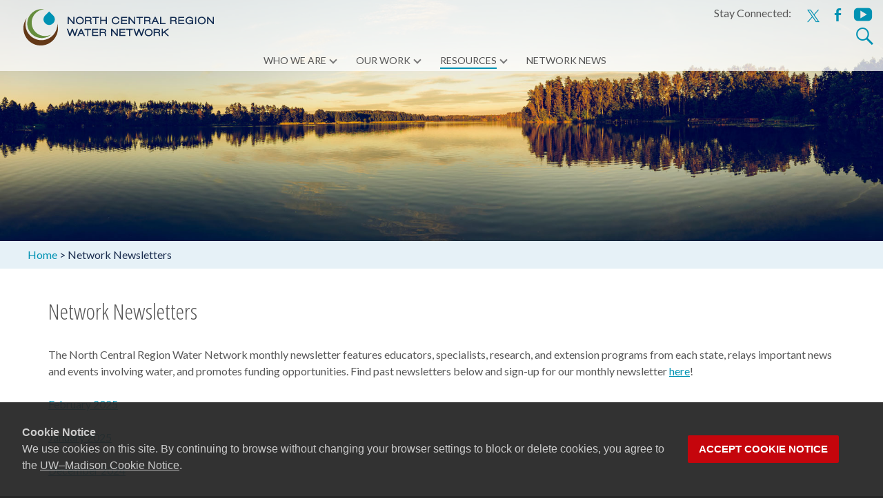

--- FILE ---
content_type: text/html; charset=UTF-8
request_url: https://northcentralwater.org/ncrwn-newsletters-2/
body_size: 15535
content:
<!DOCTYPE html>
<html lang="en-US">
<head>
	<meta charset="UTF-8">
	<meta name="viewport" content="width=device-width">
		<link rel="profile" href="http://gmpg.org/xfn/11">
	<link rel="pingback" href="https://northcentralwater.org/xmlrpc.php">
	<meta name='robots' content='index, follow, max-image-preview:large, max-snippet:-1, max-video-preview:-1' />
	<style>img:is([sizes="auto" i], [sizes^="auto," i]) { contain-intrinsic-size: 3000px 1500px }</style>
	
	<!-- This site is optimized with the Yoast SEO plugin v26.2 - https://yoast.com/wordpress/plugins/seo/ -->
	<title>Network Newsletters - North Central Region Water Network</title>
	<link rel="canonical" href="https://northcentralwater.org/ncrwn-newsletters-2/" />
	<meta property="og:locale" content="en_US" />
	<meta property="og:type" content="article" />
	<meta property="og:title" content="Network Newsletters - North Central Region Water Network" />
	<meta property="og:description" content="The North Central Region Water Network monthly newsletter features educators, specialists, research, and extension programs from each state, relays important news and events involving water, and promotes funding opportunities. Find past newsletters below and sign-up forRead More..." />
	<meta property="og:url" content="https://northcentralwater.org/ncrwn-newsletters-2/" />
	<meta property="og:site_name" content="North Central Region Water Network" />
	<meta property="article:modified_time" content="2025-03-19T22:52:16+00:00" />
	<meta property="og:image" content="https://northcentralwater.org/wp-content/uploads/sites/317/2018/06/big-sky.jpg" />
	<meta property="og:image:width" content="1920" />
	<meta property="og:image:height" content="800" />
	<meta property="og:image:type" content="image/jpeg" />
	<meta name="twitter:card" content="summary_large_image" />
	<script type="application/ld+json" class="yoast-schema-graph">{"@context":"https://schema.org","@graph":[{"@type":"WebPage","@id":"https://northcentralwater.org/ncrwn-newsletters-2/","url":"https://northcentralwater.org/ncrwn-newsletters-2/","name":"Network Newsletters - North Central Region Water Network","isPartOf":{"@id":"https://northcentralwater.org/#website"},"primaryImageOfPage":{"@id":"https://northcentralwater.org/ncrwn-newsletters-2/#primaryimage"},"image":{"@id":"https://northcentralwater.org/ncrwn-newsletters-2/#primaryimage"},"thumbnailUrl":"https://northcentralwater.org/wp-content/uploads/sites/317/2018/06/big-sky.jpg","datePublished":"2015-03-19T15:08:18+00:00","dateModified":"2025-03-19T22:52:16+00:00","breadcrumb":{"@id":"https://northcentralwater.org/ncrwn-newsletters-2/#breadcrumb"},"inLanguage":"en-US","potentialAction":[{"@type":"ReadAction","target":["https://northcentralwater.org/ncrwn-newsletters-2/"]}]},{"@type":"ImageObject","inLanguage":"en-US","@id":"https://northcentralwater.org/ncrwn-newsletters-2/#primaryimage","url":"https://northcentralwater.org/wp-content/uploads/sites/317/2018/06/big-sky.jpg","contentUrl":"https://northcentralwater.org/wp-content/uploads/sites/317/2018/06/big-sky.jpg","width":1920,"height":800,"caption":"Big sky water"},{"@type":"BreadcrumbList","@id":"https://northcentralwater.org/ncrwn-newsletters-2/#breadcrumb","itemListElement":[{"@type":"ListItem","position":1,"name":"Home","item":"https://northcentralwater.org/"},{"@type":"ListItem","position":2,"name":"Network Newsletters"}]},{"@type":"WebSite","@id":"https://northcentralwater.org/#website","url":"https://northcentralwater.org/","name":"North Central Region Water Network","description":"Working together to manage, expand and enhance multi-state water outreach and research efforts across the North Central Region of the United States.","potentialAction":[{"@type":"SearchAction","target":{"@type":"EntryPoint","urlTemplate":"https://northcentralwater.org/?s={search_term_string}"},"query-input":{"@type":"PropertyValueSpecification","valueRequired":true,"valueName":"search_term_string"}}],"inLanguage":"en-US"}]}</script>
	<!-- / Yoast SEO plugin. -->


<link rel='dns-prefetch' href='//cdn.wisc.cloud' />
<link rel='dns-prefetch' href='//fonts.googleapis.com' />
<link rel="alternate" type="application/rss+xml" title="North Central Region Water Network &raquo; Feed" href="https://northcentralwater.org/feed/" />
<link rel="alternate" type="application/rss+xml" title="North Central Region Water Network &raquo; Comments Feed" href="https://northcentralwater.org/comments/feed/" />
<link rel="alternate" type="text/calendar" title="North Central Region Water Network &raquo; iCal Feed" href="https://northcentralwater.org/events/?ical=1" />
		<!-- This site uses the Google Analytics by MonsterInsights plugin v9.9.0 - Using Analytics tracking - https://www.monsterinsights.com/ -->
							<script src="//www.googletagmanager.com/gtag/js?id=G-JXVY4RQ2ZF"  data-cfasync="false" data-wpfc-render="false" type="text/javascript" async></script>
			<script data-cfasync="false" data-wpfc-render="false" type="text/javascript">
				var mi_version = '9.9.0';
				var mi_track_user = true;
				var mi_no_track_reason = '';
								var MonsterInsightsDefaultLocations = {"page_location":"https:\/\/northcentralwater.org\/ncrwn-newsletters-2\/"};
								if ( typeof MonsterInsightsPrivacyGuardFilter === 'function' ) {
					var MonsterInsightsLocations = (typeof MonsterInsightsExcludeQuery === 'object') ? MonsterInsightsPrivacyGuardFilter( MonsterInsightsExcludeQuery ) : MonsterInsightsPrivacyGuardFilter( MonsterInsightsDefaultLocations );
				} else {
					var MonsterInsightsLocations = (typeof MonsterInsightsExcludeQuery === 'object') ? MonsterInsightsExcludeQuery : MonsterInsightsDefaultLocations;
				}

								var disableStrs = [
										'ga-disable-G-JXVY4RQ2ZF',
									];

				/* Function to detect opted out users */
				function __gtagTrackerIsOptedOut() {
					for (var index = 0; index < disableStrs.length; index++) {
						if (document.cookie.indexOf(disableStrs[index] + '=true') > -1) {
							return true;
						}
					}

					return false;
				}

				/* Disable tracking if the opt-out cookie exists. */
				if (__gtagTrackerIsOptedOut()) {
					for (var index = 0; index < disableStrs.length; index++) {
						window[disableStrs[index]] = true;
					}
				}

				/* Opt-out function */
				function __gtagTrackerOptout() {
					for (var index = 0; index < disableStrs.length; index++) {
						document.cookie = disableStrs[index] + '=true; expires=Thu, 31 Dec 2099 23:59:59 UTC; path=/';
						window[disableStrs[index]] = true;
					}
				}

				if ('undefined' === typeof gaOptout) {
					function gaOptout() {
						__gtagTrackerOptout();
					}
				}
								window.dataLayer = window.dataLayer || [];

				window.MonsterInsightsDualTracker = {
					helpers: {},
					trackers: {},
				};
				if (mi_track_user) {
					function __gtagDataLayer() {
						dataLayer.push(arguments);
					}

					function __gtagTracker(type, name, parameters) {
						if (!parameters) {
							parameters = {};
						}

						if (parameters.send_to) {
							__gtagDataLayer.apply(null, arguments);
							return;
						}

						if (type === 'event') {
														parameters.send_to = monsterinsights_frontend.v4_id;
							var hookName = name;
							if (typeof parameters['event_category'] !== 'undefined') {
								hookName = parameters['event_category'] + ':' + name;
							}

							if (typeof MonsterInsightsDualTracker.trackers[hookName] !== 'undefined') {
								MonsterInsightsDualTracker.trackers[hookName](parameters);
							} else {
								__gtagDataLayer('event', name, parameters);
							}
							
						} else {
							__gtagDataLayer.apply(null, arguments);
						}
					}

					__gtagTracker('js', new Date());
					__gtagTracker('set', {
						'developer_id.dZGIzZG': true,
											});
					if ( MonsterInsightsLocations.page_location ) {
						__gtagTracker('set', MonsterInsightsLocations);
					}
										__gtagTracker('config', 'G-JXVY4RQ2ZF', {"forceSSL":"true"} );
										window.gtag = __gtagTracker;										(function () {
						/* https://developers.google.com/analytics/devguides/collection/analyticsjs/ */
						/* ga and __gaTracker compatibility shim. */
						var noopfn = function () {
							return null;
						};
						var newtracker = function () {
							return new Tracker();
						};
						var Tracker = function () {
							return null;
						};
						var p = Tracker.prototype;
						p.get = noopfn;
						p.set = noopfn;
						p.send = function () {
							var args = Array.prototype.slice.call(arguments);
							args.unshift('send');
							__gaTracker.apply(null, args);
						};
						var __gaTracker = function () {
							var len = arguments.length;
							if (len === 0) {
								return;
							}
							var f = arguments[len - 1];
							if (typeof f !== 'object' || f === null || typeof f.hitCallback !== 'function') {
								if ('send' === arguments[0]) {
									var hitConverted, hitObject = false, action;
									if ('event' === arguments[1]) {
										if ('undefined' !== typeof arguments[3]) {
											hitObject = {
												'eventAction': arguments[3],
												'eventCategory': arguments[2],
												'eventLabel': arguments[4],
												'value': arguments[5] ? arguments[5] : 1,
											}
										}
									}
									if ('pageview' === arguments[1]) {
										if ('undefined' !== typeof arguments[2]) {
											hitObject = {
												'eventAction': 'page_view',
												'page_path': arguments[2],
											}
										}
									}
									if (typeof arguments[2] === 'object') {
										hitObject = arguments[2];
									}
									if (typeof arguments[5] === 'object') {
										Object.assign(hitObject, arguments[5]);
									}
									if ('undefined' !== typeof arguments[1].hitType) {
										hitObject = arguments[1];
										if ('pageview' === hitObject.hitType) {
											hitObject.eventAction = 'page_view';
										}
									}
									if (hitObject) {
										action = 'timing' === arguments[1].hitType ? 'timing_complete' : hitObject.eventAction;
										hitConverted = mapArgs(hitObject);
										__gtagTracker('event', action, hitConverted);
									}
								}
								return;
							}

							function mapArgs(args) {
								var arg, hit = {};
								var gaMap = {
									'eventCategory': 'event_category',
									'eventAction': 'event_action',
									'eventLabel': 'event_label',
									'eventValue': 'event_value',
									'nonInteraction': 'non_interaction',
									'timingCategory': 'event_category',
									'timingVar': 'name',
									'timingValue': 'value',
									'timingLabel': 'event_label',
									'page': 'page_path',
									'location': 'page_location',
									'title': 'page_title',
									'referrer' : 'page_referrer',
								};
								for (arg in args) {
																		if (!(!args.hasOwnProperty(arg) || !gaMap.hasOwnProperty(arg))) {
										hit[gaMap[arg]] = args[arg];
									} else {
										hit[arg] = args[arg];
									}
								}
								return hit;
							}

							try {
								f.hitCallback();
							} catch (ex) {
							}
						};
						__gaTracker.create = newtracker;
						__gaTracker.getByName = newtracker;
						__gaTracker.getAll = function () {
							return [];
						};
						__gaTracker.remove = noopfn;
						__gaTracker.loaded = true;
						window['__gaTracker'] = __gaTracker;
					})();
									} else {
										console.log("");
					(function () {
						function __gtagTracker() {
							return null;
						}

						window['__gtagTracker'] = __gtagTracker;
						window['gtag'] = __gtagTracker;
					})();
									}
			</script>
			
							<!-- / Google Analytics by MonsterInsights -->
		<script type="text/javascript">
/* <![CDATA[ */
window._wpemojiSettings = {"baseUrl":"https:\/\/s.w.org\/images\/core\/emoji\/16.0.1\/72x72\/","ext":".png","svgUrl":"https:\/\/s.w.org\/images\/core\/emoji\/16.0.1\/svg\/","svgExt":".svg","source":{"concatemoji":"https:\/\/northcentralwater.org\/wp-includes\/js\/wp-emoji-release.min.js?ver=c5cd907f4983669150b0b31f56a56e06"}};
/*! This file is auto-generated */
!function(s,n){var o,i,e;function c(e){try{var t={supportTests:e,timestamp:(new Date).valueOf()};sessionStorage.setItem(o,JSON.stringify(t))}catch(e){}}function p(e,t,n){e.clearRect(0,0,e.canvas.width,e.canvas.height),e.fillText(t,0,0);var t=new Uint32Array(e.getImageData(0,0,e.canvas.width,e.canvas.height).data),a=(e.clearRect(0,0,e.canvas.width,e.canvas.height),e.fillText(n,0,0),new Uint32Array(e.getImageData(0,0,e.canvas.width,e.canvas.height).data));return t.every(function(e,t){return e===a[t]})}function u(e,t){e.clearRect(0,0,e.canvas.width,e.canvas.height),e.fillText(t,0,0);for(var n=e.getImageData(16,16,1,1),a=0;a<n.data.length;a++)if(0!==n.data[a])return!1;return!0}function f(e,t,n,a){switch(t){case"flag":return n(e,"\ud83c\udff3\ufe0f\u200d\u26a7\ufe0f","\ud83c\udff3\ufe0f\u200b\u26a7\ufe0f")?!1:!n(e,"\ud83c\udde8\ud83c\uddf6","\ud83c\udde8\u200b\ud83c\uddf6")&&!n(e,"\ud83c\udff4\udb40\udc67\udb40\udc62\udb40\udc65\udb40\udc6e\udb40\udc67\udb40\udc7f","\ud83c\udff4\u200b\udb40\udc67\u200b\udb40\udc62\u200b\udb40\udc65\u200b\udb40\udc6e\u200b\udb40\udc67\u200b\udb40\udc7f");case"emoji":return!a(e,"\ud83e\udedf")}return!1}function g(e,t,n,a){var r="undefined"!=typeof WorkerGlobalScope&&self instanceof WorkerGlobalScope?new OffscreenCanvas(300,150):s.createElement("canvas"),o=r.getContext("2d",{willReadFrequently:!0}),i=(o.textBaseline="top",o.font="600 32px Arial",{});return e.forEach(function(e){i[e]=t(o,e,n,a)}),i}function t(e){var t=s.createElement("script");t.src=e,t.defer=!0,s.head.appendChild(t)}"undefined"!=typeof Promise&&(o="wpEmojiSettingsSupports",i=["flag","emoji"],n.supports={everything:!0,everythingExceptFlag:!0},e=new Promise(function(e){s.addEventListener("DOMContentLoaded",e,{once:!0})}),new Promise(function(t){var n=function(){try{var e=JSON.parse(sessionStorage.getItem(o));if("object"==typeof e&&"number"==typeof e.timestamp&&(new Date).valueOf()<e.timestamp+604800&&"object"==typeof e.supportTests)return e.supportTests}catch(e){}return null}();if(!n){if("undefined"!=typeof Worker&&"undefined"!=typeof OffscreenCanvas&&"undefined"!=typeof URL&&URL.createObjectURL&&"undefined"!=typeof Blob)try{var e="postMessage("+g.toString()+"("+[JSON.stringify(i),f.toString(),p.toString(),u.toString()].join(",")+"));",a=new Blob([e],{type:"text/javascript"}),r=new Worker(URL.createObjectURL(a),{name:"wpTestEmojiSupports"});return void(r.onmessage=function(e){c(n=e.data),r.terminate(),t(n)})}catch(e){}c(n=g(i,f,p,u))}t(n)}).then(function(e){for(var t in e)n.supports[t]=e[t],n.supports.everything=n.supports.everything&&n.supports[t],"flag"!==t&&(n.supports.everythingExceptFlag=n.supports.everythingExceptFlag&&n.supports[t]);n.supports.everythingExceptFlag=n.supports.everythingExceptFlag&&!n.supports.flag,n.DOMReady=!1,n.readyCallback=function(){n.DOMReady=!0}}).then(function(){return e}).then(function(){var e;n.supports.everything||(n.readyCallback(),(e=n.source||{}).concatemoji?t(e.concatemoji):e.wpemoji&&e.twemoji&&(t(e.twemoji),t(e.wpemoji)))}))}((window,document),window._wpemojiSettings);
/* ]]> */
</script>
<style id='wp-emoji-styles-inline-css' type='text/css'>

	img.wp-smiley, img.emoji {
		display: inline !important;
		border: none !important;
		box-shadow: none !important;
		height: 1em !important;
		width: 1em !important;
		margin: 0 0.07em !important;
		vertical-align: -0.1em !important;
		background: none !important;
		padding: 0 !important;
	}
</style>
<link rel='stylesheet' id='wp-block-library-css' href='https://northcentralwater.org/wp-includes/css/dist/block-library/style.min.css?ver=c5cd907f4983669150b0b31f56a56e06' type='text/css' media='all' />
<style id='wp-block-library-theme-inline-css' type='text/css'>
.wp-block-audio :where(figcaption){color:#555;font-size:13px;text-align:center}.is-dark-theme .wp-block-audio :where(figcaption){color:#ffffffa6}.wp-block-audio{margin:0 0 1em}.wp-block-code{border:1px solid #ccc;border-radius:4px;font-family:Menlo,Consolas,monaco,monospace;padding:.8em 1em}.wp-block-embed :where(figcaption){color:#555;font-size:13px;text-align:center}.is-dark-theme .wp-block-embed :where(figcaption){color:#ffffffa6}.wp-block-embed{margin:0 0 1em}.blocks-gallery-caption{color:#555;font-size:13px;text-align:center}.is-dark-theme .blocks-gallery-caption{color:#ffffffa6}:root :where(.wp-block-image figcaption){color:#555;font-size:13px;text-align:center}.is-dark-theme :root :where(.wp-block-image figcaption){color:#ffffffa6}.wp-block-image{margin:0 0 1em}.wp-block-pullquote{border-bottom:4px solid;border-top:4px solid;color:currentColor;margin-bottom:1.75em}.wp-block-pullquote cite,.wp-block-pullquote footer,.wp-block-pullquote__citation{color:currentColor;font-size:.8125em;font-style:normal;text-transform:uppercase}.wp-block-quote{border-left:.25em solid;margin:0 0 1.75em;padding-left:1em}.wp-block-quote cite,.wp-block-quote footer{color:currentColor;font-size:.8125em;font-style:normal;position:relative}.wp-block-quote:where(.has-text-align-right){border-left:none;border-right:.25em solid;padding-left:0;padding-right:1em}.wp-block-quote:where(.has-text-align-center){border:none;padding-left:0}.wp-block-quote.is-large,.wp-block-quote.is-style-large,.wp-block-quote:where(.is-style-plain){border:none}.wp-block-search .wp-block-search__label{font-weight:700}.wp-block-search__button{border:1px solid #ccc;padding:.375em .625em}:where(.wp-block-group.has-background){padding:1.25em 2.375em}.wp-block-separator.has-css-opacity{opacity:.4}.wp-block-separator{border:none;border-bottom:2px solid;margin-left:auto;margin-right:auto}.wp-block-separator.has-alpha-channel-opacity{opacity:1}.wp-block-separator:not(.is-style-wide):not(.is-style-dots){width:100px}.wp-block-separator.has-background:not(.is-style-dots){border-bottom:none;height:1px}.wp-block-separator.has-background:not(.is-style-wide):not(.is-style-dots){height:2px}.wp-block-table{margin:0 0 1em}.wp-block-table td,.wp-block-table th{word-break:normal}.wp-block-table :where(figcaption){color:#555;font-size:13px;text-align:center}.is-dark-theme .wp-block-table :where(figcaption){color:#ffffffa6}.wp-block-video :where(figcaption){color:#555;font-size:13px;text-align:center}.is-dark-theme .wp-block-video :where(figcaption){color:#ffffffa6}.wp-block-video{margin:0 0 1em}:root :where(.wp-block-template-part.has-background){margin-bottom:0;margin-top:0;padding:1.25em 2.375em}
</style>
<style id='classic-theme-styles-inline-css' type='text/css'>
/*! This file is auto-generated */
.wp-block-button__link{color:#fff;background-color:#32373c;border-radius:9999px;box-shadow:none;text-decoration:none;padding:calc(.667em + 2px) calc(1.333em + 2px);font-size:1.125em}.wp-block-file__button{background:#32373c;color:#fff;text-decoration:none}
</style>
<style id='outermost-icon-block-style-inline-css' type='text/css'>
.wp-block-outermost-icon-block{display:flex;line-height:0}.wp-block-outermost-icon-block.has-border-color{border:none}.wp-block-outermost-icon-block .has-icon-color svg,.wp-block-outermost-icon-block.has-icon-color svg{color:currentColor}.wp-block-outermost-icon-block .has-icon-color:not(.has-no-icon-fill-color) svg,.wp-block-outermost-icon-block.has-icon-color:not(.has-no-icon-fill-color) svg{fill:currentColor}.wp-block-outermost-icon-block .icon-container{box-sizing:border-box}.wp-block-outermost-icon-block a,.wp-block-outermost-icon-block svg{height:100%;transition:transform .1s ease-in-out;width:100%}.wp-block-outermost-icon-block a:hover{transform:scale(1.1)}.wp-block-outermost-icon-block svg{transform:rotate(var(--outermost--icon-block--transform-rotate,0deg)) scaleX(var(--outermost--icon-block--transform-scale-x,1)) scaleY(var(--outermost--icon-block--transform-scale-y,1))}.wp-block-outermost-icon-block .rotate-90,.wp-block-outermost-icon-block.rotate-90{--outermost--icon-block--transform-rotate:90deg}.wp-block-outermost-icon-block .rotate-180,.wp-block-outermost-icon-block.rotate-180{--outermost--icon-block--transform-rotate:180deg}.wp-block-outermost-icon-block .rotate-270,.wp-block-outermost-icon-block.rotate-270{--outermost--icon-block--transform-rotate:270deg}.wp-block-outermost-icon-block .flip-horizontal,.wp-block-outermost-icon-block.flip-horizontal{--outermost--icon-block--transform-scale-x:-1}.wp-block-outermost-icon-block .flip-vertical,.wp-block-outermost-icon-block.flip-vertical{--outermost--icon-block--transform-scale-y:-1}.wp-block-outermost-icon-block .flip-vertical.flip-horizontal,.wp-block-outermost-icon-block.flip-vertical.flip-horizontal{--outermost--icon-block--transform-scale-x:-1;--outermost--icon-block--transform-scale-y:-1}

</style>
<style id='global-styles-inline-css' type='text/css'>
:root{--wp--preset--aspect-ratio--square: 1;--wp--preset--aspect-ratio--4-3: 4/3;--wp--preset--aspect-ratio--3-4: 3/4;--wp--preset--aspect-ratio--3-2: 3/2;--wp--preset--aspect-ratio--2-3: 2/3;--wp--preset--aspect-ratio--16-9: 16/9;--wp--preset--aspect-ratio--9-16: 9/16;--wp--preset--color--black: #000000;--wp--preset--color--cyan-bluish-gray: #abb8c3;--wp--preset--color--white: #ffffff;--wp--preset--color--pale-pink: #f78da7;--wp--preset--color--vivid-red: #cf2e2e;--wp--preset--color--luminous-vivid-orange: #ff6900;--wp--preset--color--luminous-vivid-amber: #fcb900;--wp--preset--color--light-green-cyan: #7bdcb5;--wp--preset--color--vivid-green-cyan: #00d084;--wp--preset--color--pale-cyan-blue: #8ed1fc;--wp--preset--color--vivid-cyan-blue: #0693e3;--wp--preset--color--vivid-purple: #9b51e0;--wp--preset--gradient--vivid-cyan-blue-to-vivid-purple: linear-gradient(135deg,rgba(6,147,227,1) 0%,rgb(155,81,224) 100%);--wp--preset--gradient--light-green-cyan-to-vivid-green-cyan: linear-gradient(135deg,rgb(122,220,180) 0%,rgb(0,208,130) 100%);--wp--preset--gradient--luminous-vivid-amber-to-luminous-vivid-orange: linear-gradient(135deg,rgba(252,185,0,1) 0%,rgba(255,105,0,1) 100%);--wp--preset--gradient--luminous-vivid-orange-to-vivid-red: linear-gradient(135deg,rgba(255,105,0,1) 0%,rgb(207,46,46) 100%);--wp--preset--gradient--very-light-gray-to-cyan-bluish-gray: linear-gradient(135deg,rgb(238,238,238) 0%,rgb(169,184,195) 100%);--wp--preset--gradient--cool-to-warm-spectrum: linear-gradient(135deg,rgb(74,234,220) 0%,rgb(151,120,209) 20%,rgb(207,42,186) 40%,rgb(238,44,130) 60%,rgb(251,105,98) 80%,rgb(254,248,76) 100%);--wp--preset--gradient--blush-light-purple: linear-gradient(135deg,rgb(255,206,236) 0%,rgb(152,150,240) 100%);--wp--preset--gradient--blush-bordeaux: linear-gradient(135deg,rgb(254,205,165) 0%,rgb(254,45,45) 50%,rgb(107,0,62) 100%);--wp--preset--gradient--luminous-dusk: linear-gradient(135deg,rgb(255,203,112) 0%,rgb(199,81,192) 50%,rgb(65,88,208) 100%);--wp--preset--gradient--pale-ocean: linear-gradient(135deg,rgb(255,245,203) 0%,rgb(182,227,212) 50%,rgb(51,167,181) 100%);--wp--preset--gradient--electric-grass: linear-gradient(135deg,rgb(202,248,128) 0%,rgb(113,206,126) 100%);--wp--preset--gradient--midnight: linear-gradient(135deg,rgb(2,3,129) 0%,rgb(40,116,252) 100%);--wp--preset--font-size--small: 13px;--wp--preset--font-size--medium: 20px;--wp--preset--font-size--large: 36px;--wp--preset--font-size--x-large: 42px;--wp--preset--spacing--20: 0.44rem;--wp--preset--spacing--30: 0.67rem;--wp--preset--spacing--40: 1rem;--wp--preset--spacing--50: 1.5rem;--wp--preset--spacing--60: 2.25rem;--wp--preset--spacing--70: 3.38rem;--wp--preset--spacing--80: 5.06rem;--wp--preset--shadow--natural: 6px 6px 9px rgba(0, 0, 0, 0.2);--wp--preset--shadow--deep: 12px 12px 50px rgba(0, 0, 0, 0.4);--wp--preset--shadow--sharp: 6px 6px 0px rgba(0, 0, 0, 0.2);--wp--preset--shadow--outlined: 6px 6px 0px -3px rgba(255, 255, 255, 1), 6px 6px rgba(0, 0, 0, 1);--wp--preset--shadow--crisp: 6px 6px 0px rgba(0, 0, 0, 1);}:where(.is-layout-flex){gap: 0.5em;}:where(.is-layout-grid){gap: 0.5em;}body .is-layout-flex{display: flex;}.is-layout-flex{flex-wrap: wrap;align-items: center;}.is-layout-flex > :is(*, div){margin: 0;}body .is-layout-grid{display: grid;}.is-layout-grid > :is(*, div){margin: 0;}:where(.wp-block-columns.is-layout-flex){gap: 2em;}:where(.wp-block-columns.is-layout-grid){gap: 2em;}:where(.wp-block-post-template.is-layout-flex){gap: 1.25em;}:where(.wp-block-post-template.is-layout-grid){gap: 1.25em;}.has-black-color{color: var(--wp--preset--color--black) !important;}.has-cyan-bluish-gray-color{color: var(--wp--preset--color--cyan-bluish-gray) !important;}.has-white-color{color: var(--wp--preset--color--white) !important;}.has-pale-pink-color{color: var(--wp--preset--color--pale-pink) !important;}.has-vivid-red-color{color: var(--wp--preset--color--vivid-red) !important;}.has-luminous-vivid-orange-color{color: var(--wp--preset--color--luminous-vivid-orange) !important;}.has-luminous-vivid-amber-color{color: var(--wp--preset--color--luminous-vivid-amber) !important;}.has-light-green-cyan-color{color: var(--wp--preset--color--light-green-cyan) !important;}.has-vivid-green-cyan-color{color: var(--wp--preset--color--vivid-green-cyan) !important;}.has-pale-cyan-blue-color{color: var(--wp--preset--color--pale-cyan-blue) !important;}.has-vivid-cyan-blue-color{color: var(--wp--preset--color--vivid-cyan-blue) !important;}.has-vivid-purple-color{color: var(--wp--preset--color--vivid-purple) !important;}.has-black-background-color{background-color: var(--wp--preset--color--black) !important;}.has-cyan-bluish-gray-background-color{background-color: var(--wp--preset--color--cyan-bluish-gray) !important;}.has-white-background-color{background-color: var(--wp--preset--color--white) !important;}.has-pale-pink-background-color{background-color: var(--wp--preset--color--pale-pink) !important;}.has-vivid-red-background-color{background-color: var(--wp--preset--color--vivid-red) !important;}.has-luminous-vivid-orange-background-color{background-color: var(--wp--preset--color--luminous-vivid-orange) !important;}.has-luminous-vivid-amber-background-color{background-color: var(--wp--preset--color--luminous-vivid-amber) !important;}.has-light-green-cyan-background-color{background-color: var(--wp--preset--color--light-green-cyan) !important;}.has-vivid-green-cyan-background-color{background-color: var(--wp--preset--color--vivid-green-cyan) !important;}.has-pale-cyan-blue-background-color{background-color: var(--wp--preset--color--pale-cyan-blue) !important;}.has-vivid-cyan-blue-background-color{background-color: var(--wp--preset--color--vivid-cyan-blue) !important;}.has-vivid-purple-background-color{background-color: var(--wp--preset--color--vivid-purple) !important;}.has-black-border-color{border-color: var(--wp--preset--color--black) !important;}.has-cyan-bluish-gray-border-color{border-color: var(--wp--preset--color--cyan-bluish-gray) !important;}.has-white-border-color{border-color: var(--wp--preset--color--white) !important;}.has-pale-pink-border-color{border-color: var(--wp--preset--color--pale-pink) !important;}.has-vivid-red-border-color{border-color: var(--wp--preset--color--vivid-red) !important;}.has-luminous-vivid-orange-border-color{border-color: var(--wp--preset--color--luminous-vivid-orange) !important;}.has-luminous-vivid-amber-border-color{border-color: var(--wp--preset--color--luminous-vivid-amber) !important;}.has-light-green-cyan-border-color{border-color: var(--wp--preset--color--light-green-cyan) !important;}.has-vivid-green-cyan-border-color{border-color: var(--wp--preset--color--vivid-green-cyan) !important;}.has-pale-cyan-blue-border-color{border-color: var(--wp--preset--color--pale-cyan-blue) !important;}.has-vivid-cyan-blue-border-color{border-color: var(--wp--preset--color--vivid-cyan-blue) !important;}.has-vivid-purple-border-color{border-color: var(--wp--preset--color--vivid-purple) !important;}.has-vivid-cyan-blue-to-vivid-purple-gradient-background{background: var(--wp--preset--gradient--vivid-cyan-blue-to-vivid-purple) !important;}.has-light-green-cyan-to-vivid-green-cyan-gradient-background{background: var(--wp--preset--gradient--light-green-cyan-to-vivid-green-cyan) !important;}.has-luminous-vivid-amber-to-luminous-vivid-orange-gradient-background{background: var(--wp--preset--gradient--luminous-vivid-amber-to-luminous-vivid-orange) !important;}.has-luminous-vivid-orange-to-vivid-red-gradient-background{background: var(--wp--preset--gradient--luminous-vivid-orange-to-vivid-red) !important;}.has-very-light-gray-to-cyan-bluish-gray-gradient-background{background: var(--wp--preset--gradient--very-light-gray-to-cyan-bluish-gray) !important;}.has-cool-to-warm-spectrum-gradient-background{background: var(--wp--preset--gradient--cool-to-warm-spectrum) !important;}.has-blush-light-purple-gradient-background{background: var(--wp--preset--gradient--blush-light-purple) !important;}.has-blush-bordeaux-gradient-background{background: var(--wp--preset--gradient--blush-bordeaux) !important;}.has-luminous-dusk-gradient-background{background: var(--wp--preset--gradient--luminous-dusk) !important;}.has-pale-ocean-gradient-background{background: var(--wp--preset--gradient--pale-ocean) !important;}.has-electric-grass-gradient-background{background: var(--wp--preset--gradient--electric-grass) !important;}.has-midnight-gradient-background{background: var(--wp--preset--gradient--midnight) !important;}.has-small-font-size{font-size: var(--wp--preset--font-size--small) !important;}.has-medium-font-size{font-size: var(--wp--preset--font-size--medium) !important;}.has-large-font-size{font-size: var(--wp--preset--font-size--large) !important;}.has-x-large-font-size{font-size: var(--wp--preset--font-size--x-large) !important;}
:where(.wp-block-post-template.is-layout-flex){gap: 1.25em;}:where(.wp-block-post-template.is-layout-grid){gap: 1.25em;}
:where(.wp-block-columns.is-layout-flex){gap: 2em;}:where(.wp-block-columns.is-layout-grid){gap: 2em;}
:root :where(.wp-block-pullquote){font-size: 1.5em;line-height: 1.6;}
</style>
<link rel='stylesheet' id='cals-network-footer-css' href='https://northcentralwater.org/wp-content/plugins/cals-admin-tools/features/includes/FooterLinks/style.css?ver=1.0.0' type='text/css' media='all' />
<link rel='stylesheet' id='widgetopts-styles-css' href='https://northcentralwater.org/wp-content/plugins/widget-options/assets/css/widget-options.css?ver=4.1.3' type='text/css' media='all' />
<link rel='stylesheet' id='parent-style-css' href='https://northcentralwater.org/wp-content/themes/i-transform/style.css?ver=c5cd907f4983669150b0b31f56a56e06' type='text/css' media='all' />
<link rel='stylesheet' id='child-style-css' href='https://northcentralwater.org/wp-content/themes/ncrwn-i-transform-child/style.css?ver=c5cd907f4983669150b0b31f56a56e06' type='text/css' media='all' />
<link rel='stylesheet' id='itransform-fonts-css' href='//fonts.googleapis.com/css?family=Open+Sans%3A300%2C400%2C700%2C300italic%2C400italic%2C700italic%7CRoboto%3A300%2C400%2C700&#038;subset=latin%2Clatin-ext' type='text/css' media='all' />
<link rel='stylesheet' id='genericons-css' href='https://northcentralwater.org/wp-content/themes/i-transform/fonts/genericons.css?ver=2.09' type='text/css' media='all' />
<link rel='stylesheet' id='animate-css' href='https://northcentralwater.org/wp-content/themes/i-transform/css/animate.min.css?ver=2015-01-12' type='text/css' media='all' />
<link rel='stylesheet' id='side-menu-css' href='https://northcentralwater.org/wp-content/themes/i-transform/css/jquery.sidr.dark.css?ver=2015-01-12' type='text/css' media='all' />
<link rel='stylesheet' id='itrans-slider-css' href='https://northcentralwater.org/wp-content/themes/i-transform/css/itrans-slider.css?ver=2015-01-12' type='text/css' media='all' />
<link rel='stylesheet' id='itransform-style-css' href='https://northcentralwater.org/wp-content/themes/ncrwn-i-transform-child/style.css?ver=2016-09-26' type='text/css' media='all' />
<!--[if lt IE 9]>
<link rel='stylesheet' id='itransform-ie-css' href='https://northcentralwater.org/wp-content/themes/i-transform/css/ie.css?ver=2016-07-18' type='text/css' media='all' />
<![endif]-->
<link rel='stylesheet' id='itrans-extra-stylesheet-css' href='https://northcentralwater.org/wp-content/themes/i-transform/css/extra-style.css?ver=2016-03-11' type='text/css' media='all' />
<script type="text/javascript" src="https://northcentralwater.org/wp-includes/js/jquery/jquery.min.js?ver=3.7.1" id="jquery-core-js"></script>
<script type="text/javascript" src="https://northcentralwater.org/wp-includes/js/jquery/jquery-migrate.min.js?ver=3.4.1" id="jquery-migrate-js"></script>
<script type="text/javascript" src="https://northcentralwater.org/wp-content/plugins/google-analytics-for-wordpress/assets/js/frontend-gtag.min.js?ver=9.9.0" id="monsterinsights-frontend-script-js" async="async" data-wp-strategy="async"></script>
<script data-cfasync="false" data-wpfc-render="false" type="text/javascript" id='monsterinsights-frontend-script-js-extra'>/* <![CDATA[ */
var monsterinsights_frontend = {"js_events_tracking":"true","download_extensions":"doc,pdf,ppt,zip,xls,docx,pptx,xlsx","inbound_paths":"[]","home_url":"https:\/\/northcentralwater.org","hash_tracking":"false","v4_id":"G-JXVY4RQ2ZF"};/* ]]> */
</script>
<link rel="https://api.w.org/" href="https://northcentralwater.org/wp-json/" /><link rel="alternate" title="JSON" type="application/json" href="https://northcentralwater.org/wp-json/wp/v2/pages/15500" /><link rel="EditURI" type="application/rsd+xml" title="RSD" href="https://northcentralwater.org/xmlrpc.php?rsd" />

<link rel='shortlink' href='https://northcentralwater.org/?p=15500' />
<link rel="alternate" title="oEmbed (JSON)" type="application/json+oembed" href="https://northcentralwater.org/wp-json/oembed/1.0/embed?url=https%3A%2F%2Fnorthcentralwater.org%2Fncrwn-newsletters-2%2F" />
<link rel="alternate" title="oEmbed (XML)" type="text/xml+oembed" href="https://northcentralwater.org/wp-json/oembed/1.0/embed?url=https%3A%2F%2Fnorthcentralwater.org%2Fncrwn-newsletters-2%2F&#038;format=xml" />
<style type="text/css" id="custom-flickety-styles">.homepage-slideshow .flickity-viewport {height:400px;width:100%;}.flickity-slider {min-height:400px;}.homepage-slideshow .text-wrapper {background: -moz-linear-gradient(top, rgba(0,0,0,0.0) 0%, rgba(0,0,0,0.5) 100%);background: -webkit-linear-gradient(top, rgba(0,0,0,0.0) 0%, rgba(0,0,0,0.5) 100%);background: linear-gradient(to bottom, rgba(0,0,0,0.0) 0%, rgba(0,0,0,0.5) 100%);}.homepage-slideshow .flickity-button.flickity-prev-next-button {}.homepage-slideshow .flickity-page-dots {bottom:0.5rem;}.homepage-slideshow .flickity-page-dots .dot {background:#a7a7a7;opacity:0.8;border:0.1rem solid #ffffff;height:1rem;width:1rem;}.homepage-slideshow .flickity-page-dots .dot:not(.is-selected):hover {background:#ffffff;opacity:1;}.homepage-slideshow .flickity-page-dots .dot.is-selected {background:#0092b3;opacity:1;border-radius: 100%;}</style><meta name="tec-api-version" content="v1"><meta name="tec-api-origin" content="https://northcentralwater.org"><link rel="alternate" href="https://northcentralwater.org/wp-json/tribe/events/v1/" /><style type="text/css" id="custom-style">
a { color: #0092b3;}a:visited { color: #0092b3;}input:focus, textarea:focus {border: 1px solid #0092b3;}button,input[type="submit"],input[type="button"],input[type="reset"] {background: #0092b3; }.nav-container .current_page_item > a > span,.nav-container .current_page_ancestor > a > span,.nav-container .current-menu-item > a span,.nav-container .current-menu-ancestor > a > span,.nav-container li a:hover span {	background-color: #0092b3; /* variable color */}.nav-container li:hover > a,.nav-container li a:hover {	color: #0092b3;}.nav-container .sub-menu,.nav-container .children {	border: 1px solid #e7e7e7;	border-top: 2px solid #0092b3; /* variable color */}.ibanner {	background-color: #0092b3;}.ibanner,.tx-folio-img .folio-links .folio-linkico, .tx-folio-img .folio-links .folio-zoomico {	background-color: #0092b3;}.da-dots span.da-dots-current { background-color: #0092b3;}div#ft-post div.entry-thumbnail:hover > div.comments-link { background-color: #0092b3;}.entry-header h1.entry-title a:hover { color: #0092b3; }.entry-header > div.entry-meta a:hover { color: #0092b3; }.featured-area div.entry-summary > p > a.moretag:hover {	background-color: #0092b3;}.site-content .post div.meta-img div.entry-thumbnail img {	border-top: 2px solid #0092b3;}.site-content div.entry-thumbnail .stickyonimg,.site-content div.entry-thumbnail .dateonimg {	background-color: #0092b3;}.site-content div.entry-nothumb .stickyonimg,.site-content div.entry-nothumb .dateonimg {	background-color: #0092b3;}.entry-meta a {	color: #0092b3;}.entry-content a,.comment-content a {	color: #0092b3;}.format-status .entry-content .page-links a,.format-gallery .entry-content .page-links a,.format-chat .entry-content .page-links a,.format-quote .entry-content .page-links a,.page-links a {	background: #0092b3;	border: 1px solid #0092b3;	color: #ffffff;}.format-gallery .entry-content .page-links a:hover,.format-audio .entry-content .page-links a:hover,.format-status .entry-content .page-links a:hover,.format-video .entry-content .page-links a:hover,.format-chat .entry-content .page-links a:hover,.format-quote .entry-content .page-links a:hover,.page-links a:hover {	color: #0092b3;}.iheader {background-color: #0092b3;}.iheader.front { background-color: #0092b3;}.navigation a { color: #0092b3;}.paging-navigation div.navigation > ul > li a:hover,.paging-navigation div.navigation > ul > li.active > a {	color: #0092b3;	border-color: #0092b3;}.comment-author .fn,.comment-author .url,.comment-reply-link,.comment-reply-login {	color: #0092b3;}.comment-body a,.comment-meta,.comment-meta a {	color: #0092b3;}.widget a:hover {	color: #0092b3;}.widget_calendar a:hover {	background-color: #0092b3;	color: #ffffff;	}.widget_calendar td#next a:hover,.widget_calendar td#prev a:hover {	background-color: #0092b3;	color: #ffffff;	}.site-footer div.widget-area .widget a:hover {	color: #0092b3;}.site-main div.widget-area .widget_calendar a:hover,.site-footer div.widget-area .widget_calendar a:hover {	background-color: #0092b3;	color: #ffffff;	}.da-dots > span > span {background-color: #0092b3;}.widget a:visited,.entry-header h1.entry-title a:visited {	color: #474747;}.widget a:hover,.entry-header h1.entry-title a:hover {	color: #0092b3;}.error404 .page-title:before,.entry-content a, .comment-content a {	color: #0092b3;}.format-status {	background-color: #0092b3;}.content-area .tx-service .tx-service-icon span {	color: #0092b3;	border-color:  #0092b3;}.content-area .tx-service:hover .tx-service-icon span {	background-color: #0092b3;}.content-area .tx-service .tx-service-icon span i {	color: #0092b3;	}.content-area .tx-service:hover .tx-service-icon span i {	color: #FFFFFF;	}.post .post-mainpart .entry-summary a.moretag {color: #FFFFFF; background-color: #0092b3;}</style>
<link rel="icon" href="https://northcentralwater.org/wp-content/uploads/sites/317/2018/09/cropped-512favicon-32x32.jpg" sizes="32x32" />
<link rel="icon" href="https://northcentralwater.org/wp-content/uploads/sites/317/2018/09/cropped-512favicon-192x192.jpg" sizes="192x192" />
<link rel="apple-touch-icon" href="https://northcentralwater.org/wp-content/uploads/sites/317/2018/09/cropped-512favicon-180x180.jpg" />
<meta name="msapplication-TileImage" content="https://northcentralwater.org/wp-content/uploads/sites/317/2018/09/cropped-512favicon-270x270.jpg" />
	<link href="https://fonts.googleapis.com/css?family=Lato|Open+Sans+Condensed:300,700" rel="stylesheet">
</head>

<body class="wp-singular page-template-default page page-id-15500 wp-theme-i-transform wp-child-theme-ncrwn-i-transform-child tribe-no-js onecol-blog no-avatars">
	<div id="page" class="hfeed site">

        <div class="headerwrap">
            <header id="masthead" class="site-header" role="banner">
         		<div class="headerinnerwrap">
					                        <a class="home-link" href="https://northcentralwater.org/" title="North Central Region Water Network" rel="home">
                            <span><img src="https://webhosting.cals.wisc.edu/wp-content/uploads/sites/317/2018/06/ncrwn-logo.svg" alt="North Central Region Water Network" /></span>
                        </a>
                    											<div class="socialicons">
							<ul class="social clear"><li class="social-text"><p>Stay Connected:</p></li><li><a href="https://x.com/northcentralh2o" title="x" target="_blank"><span class="srt-hide">x</span><i class="genericon socico genericon-x"></i></a></li><li><a href="https://www.facebook.com/NCRWN" title="facebook" target="_blank"><span class="srt-hide">facebook</span><i class="genericon socico genericon-facebook"></i></a></li><li><a href="https://www.youtube.com/channel/UCDAaabgRsru6WCH-OtVvkOw" title="youtube" target="_blank"><span class="srt-hide">youtube</span><i class="genericon socico genericon-youtube"></i></a></li></ul>						</div>
						<div class="topsearch">
                            <form role="search" method="get" class="search-form" action="https://northcentralwater.org/">
				<label>
					<span class="screen-reader-text">Search for:</span>
					<input type="search" class="search-field" placeholder="Search &hellip;" value="" name="s" />
				</label>
				<input type="submit" class="search-submit" value="Search" />
			</form>                        </div>
										<div class="clear"></div>
                    <div id="navbar" class="navbar">
                        <nav id="site-navigation" class="navigation main-navigation" role="navigation">
							<a class="screen-reader-text skip-link" href="#content" title="Skip to content">Skip to content</a>
							<button type="button" class="menu-toggle" tab-index="0"><span class="srt-hide">Menu</span></button>
							<nav></nav>
                            <div class="nav-container"><ul id="menu-top-nav" class="nav-menu"><li id="menu-item-142108" class="non-link menu-item menu-item-type-custom menu-item-object-custom menu-item-has-children menu-item-142108"><a>Who We Are</a>
<ul class="sub-menu">
	<li id="menu-item-142113" class="menu-item menu-item-type-post_type menu-item-object-page menu-item-142113"><a href="https://northcentralwater.org/about-us/">About Us</a></li>
	<li id="menu-item-142114" class="menu-item menu-item-type-post_type menu-item-object-page menu-item-142114"><a href="https://northcentralwater.org/partnerships/">Partnerships</a></li>
	<li id="menu-item-142119" class="menu-item menu-item-type-post_type menu-item-object-page menu-item-142119"><a href="https://northcentralwater.org/regional-leadership/">Network Leadership</a></li>
	<li id="menu-item-142118" class="menu-item menu-item-type-post_type menu-item-object-page menu-item-142118"><a href="https://northcentralwater.org/contact/">Contact Us</a></li>
</ul>
</li>
<li id="menu-item-142109" class="non-link menu-item menu-item-type-custom menu-item-object-custom menu-item-has-children menu-item-142109"><a>Our Work</a>
<ul class="sub-menu">
	<li id="menu-item-142135" class="menu-item menu-item-type-post_type menu-item-object-page menu-item-142135"><a href="https://northcentralwater.org/vulnerability-to-climate-change/">Climate</a></li>
	<li id="menu-item-142137" class="menu-item menu-item-type-post_type menu-item-object-page menu-item-142137"><a href="https://northcentralwater.org/green-infrastructure/">Green Infrastructure</a></li>
	<li id="menu-item-142138" class="menu-item menu-item-type-post_type menu-item-object-page menu-item-142138"><a href="https://northcentralwater.org/habs/">Harmful Algal Blooms</a></li>
	<li id="menu-item-142140" class="menu-item menu-item-type-post_type menu-item-object-page menu-item-142140"><a href="https://northcentralwater.org/soil-health-nexus/">Soil Health</a></li>
	<li id="menu-item-142141" class="menu-item menu-item-type-post_type menu-item-object-page menu-item-142141"><a href="https://northcentralwater.org/watershed-leadership/">Watershed Leadership</a></li>
	<li id="menu-item-143756" class="menu-item menu-item-type-post_type menu-item-object-page menu-item-143756"><a href="https://northcentralwater.org/watershed-management-research-and-outreach-internship-program/">Watershed Internship Program</a></li>
</ul>
</li>
<li id="menu-item-142110" class="non-link menu-item menu-item-type-custom menu-item-object-custom current-menu-ancestor current-menu-parent menu-item-has-children menu-item-142110"><a>Resources</a>
<ul class="sub-menu">
	<li id="menu-item-142144" class="menu-item menu-item-type-post_type menu-item-object-page menu-item-142144"><a href="https://northcentralwater.org/mediaarchive/">Webinar Archive</a></li>
	<li id="menu-item-142145" class="menu-item menu-item-type-post_type menu-item-object-page menu-item-142145"><a href="https://northcentralwater.org/network-publications/">Network Publications</a></li>
	<li id="menu-item-142146" class="menu-item menu-item-type-post_type menu-item-object-page current-menu-item page_item page-item-15500 current_page_item menu-item-142146"><a href="https://northcentralwater.org/ncrwn-newsletters-2/" aria-current="page">Network Newsletters</a></li>
	<li id="menu-item-142147" class="menu-item menu-item-type-post_type menu-item-object-page menu-item-142147"><a href="https://northcentralwater.org/network-focus-areas/">Network Focus Areas</a></li>
</ul>
</li>
<li id="menu-item-142111" class="menu-item menu-item-type-post_type menu-item-object-page menu-item-142111"><a href="https://northcentralwater.org/blog/">Network News</a></li>
</ul></div>                        </nav><!-- #site-navigation -->
                    </div><!-- #navbar -->
                    <div class="clear"></div>
                </div>
            </header><!-- #masthead -->
        </div>
                <!-- #Banner -->
        
																								
				
						<div class="entry-thumbnail" style="background: url('https://northcentralwater.org/wp-content/uploads/sites/317/2018/06/big-sky.jpg') center center no-repeat;">
						</div>

				
			
				<div class="breadcrumb-wrapper">
			<div class="breadcrumb">
		<!-- Breadcrumb NavXT 7.4.1 -->
<span property="itemListElement" typeof="ListItem"><a property="item" typeof="WebPage" title="Go to North Central Region Water Network." href="https://northcentralwater.org" class="home"><span property="name">Home</span></a><meta property="position" content="1"></span> &gt; <span property="itemListElement" typeof="ListItem"><span property="name">Network Newsletters</span><meta property="position" content="2"></span>			</div>
		</div>
				<div id="main" class="site-main">
		<div id="primary" class="content-area">
		<div id="content" class="site-content" role="main">

						
				<article id="post-15500" class="post-15500 page type-page status-publish has-post-thumbnail hentry">
					<header class="entry-header">
																														<h1 class="entry-title">Network Newsletters</h1>
                        					</header><!-- .entry-header -->

					<div class="entry-content">
						<p>The North Central Region Water Network monthly newsletter features educators, specialists, research, and extension programs from each state, relays important news and events involving water, and promotes funding opportunities. Find past newsletters below and sign-up for our monthly newsletter <a href="https://app.e2ma.net/app2/audience/signup/1933107/1909710/" target="_blank" rel="noopener">here</a>!</p>
<p><a href="https://t.e2ma.net/webview/wkj5xk/00278a5eff48699c8ea6376338eaf252">February 2025</a></p>
<p><a href="https://t.e2ma.net/webview/073ntk/62678da1baea9fed35f39e4e0d252df1">January 2025</a></p>
<p><a href="https://t.e2ma.net/webview/s9z7ok/013a7a29a13762cf8ad4bc5350586f91" target="_blank" rel="noopener">December 2024</a></p>
<p><a href="https://t.e2ma.net/webview/kzeqmk/232d98a34c4d3613e03295bd62a4db84">November 2024</a></p>
<p><a href="https://t.e2ma.net/webview/st3njk/0d5ee338bddb7eb410ce2c0a30311816">October 2024</a></p>
<p><a href="https://t.e2ma.net/webview/0rfigk/dd8111d0ac1d5107a584548d119fd50d">September 2024</a></p>
<p><a href="https://t.e2ma.net/webview/kvnadk/98098a22a76f4375cbe81467394e1d73">August 2024</a></p>
<p><a href="https://t.e2ma.net/webview/cpxf8j/71a01b50dde97952f900ae62c8e2fb32">July 2024</a></p>
<p><a href="https://t.e2ma.net/webview/kff52j/bcb40fd4aceeceec378bd0f13b1c6fad">June 2024</a></p>
<p><a href="https://t.e2ma.net/webview/ws5fzj/c594f88f9d16bf1f5a7466ccef10b119">May 2024</a></p>
<p><a href="https://t.e2ma.net/webview/4ukvtj/7dc3d86a262dd5c00c4ed45e7dbd1a3f">April 2024</a></p>
<p><a href="https://t.e2ma.net/webview/8pr0nj/d3db23face0fab5cd6cb344baddca1c8">March 2024</a></p>
<p><a href="https://t.e2ma.net/webview/omb2gj/963b3eeb38c2e888f52e5c9d0968976b">February 2024</a></p>
<p><a href="https://t.e2ma.net/webview/oe1wbj/9c1cb7e3e40af33f8f177a27be91e3cb" target="_blank" rel="noopener">January 2024</a></p>
<hr />
<p><a href="https://t.e2ma.net/webview/81kj7i/6390eb40df79329219c4f3f580b31495" target="_blank" rel="noopener">December 2023</a></p>
<p><a href="https://t.e2ma.net/webview/kfrq3i/48c66461145693edb60c40f243ce2aeb">November 2023</a></p>
<p><a href="https://t.e2ma.net/webview/k7kozi/d60c83aeadbe702d02a02d7f5c4b1f28">October 2023</a></p>
<p><a href="https://t.e2ma.net/webview/857vvi/667e450c386795a298a2000143a716a9">September 2023</a></p>
<p><a href="https://t.e2ma.net/webview/8x50ri/3f2b24b42758bbbe29c1a8a58871aec2">August 2023</a></p>
<p><a href="https://t.e2ma.net/webview/4y3sni/8c6edeee1d0bbbeed9787f0bddfc19f3">July 2023</a></p>
<p><a href="https://t.e2ma.net/webview/gwdsji/5a2c0f14752cc9fa9228a5ad62408b3a" target="_blank" rel="noopener">June 2023</a></p>
<p><a href="https://t.e2ma.net/webview/c9clei/e4ac73c081947c953bf9c66cc63ca212" target="_blank" rel="noopener">May 2023</a></p>
<p><a href="https://t.e2ma.net/webview/gojb8h/e27c19903e5c6cd44c82f7043fbe33d3" target="_blank" rel="noopener">April 2023</a></p>
<p><a href="https://t.e2ma.net/webview/kb4h2h/51f398e4605489423142d6650553a882" target="_blank" rel="noopener">March 2023</a></p>
<p><a href="https://t.e2ma.net/webview/8hd8th/5722c35824b6ff30581f95ba9d8a6b86" target="_blank" rel="noopener">February 2023</a></p>
<p><a href="https://t.e2ma.net/webview/8hppnh/41af4910dd27422af98cd917309b8f68" target="_blank" rel="noopener">January 2023</a></p>
<hr />
<p><a href="https://t.e2ma.net/webview/0rvegh/1de6b34a0f5ace3ea6b32933fa9f6abf" target="_blank" rel="noopener">December 2022</a></p>
<p><a href="https://t.e2ma.net/webview/k7glah/0c01062f7ceda2e587cf54af74e24015" target="_blank" rel="noopener">November 2022</a></p>
<p><a href="https://t.e2ma.net/webview/kr01zg/94937fad71a086589d6f7d3a40b9efab" target="_blank" rel="noopener">October 2022</a></p>
<p><a href="https://t.e2ma.net/webview/ww0avg/cf54a8abbe80505b302f3c5608b3d6e2" target="_blank" rel="noopener">September 2022</a></p>
<p><a href="https://t.e2ma.net/webview/kz6vpg/2bfa29727d7a9e72593d7bd806ff96f1" target="_blank" rel="noopener">August 2022</a></p>
<p><a href="https://t.e2ma.net/webview/8xx2jg/893c0a1b3efac4602b8d99299471c216" target="_blank" rel="noopener">July 2022</a></p>
<p><a href="https://t.e2ma.net/webview/k7ojeg/ffa0031b2635746a3b705ff9acc61068" target="_blank" rel="noopener">June 2022</a></p>
<p><a href="https://t.e2ma.net/webview/wk3k7f/7c48530968ca2cebe073bddeb1a3ec5c" target="_blank" rel="noopener">May 2022</a></p>
<p><a href="https://t.e2ma.net/webview/kr8j3f/6663cf414e2491274d5205c713ab26be" target="_blank" rel="noopener">April 2022</a></p>
<p><a href="https://t.e2ma.net/webview/kf7ayf/ecf39ad23c1be71dd6cd0af08cf17b36" target="_blank" rel="noopener">March 2022</a></p>
<p><a href="https://t.e2ma.net/webview/oyszrf/f89e3eb753389a4b64545dce4d727e02" target="_blank" rel="noopener">February 2022</a></p>
<p><a href="https://t.e2ma.net/webview/kvrxlf/ffe2dfe3e911227591d5fdbfab4244f9" target="_blank" rel="noopener">January 2022</a></p>
<hr />
<p><a href="https://t.e2ma.net/webview/wsdeff/9b1d1219eb1525122552e96f4f203ee1" target="_blank" rel="noopener">December 2021</a></p>
<p><a href="https://t.e2ma.net/webview/k3t4af/d3b1f63aa83da8bf1e9b68fef4d4fbd6" target="_blank" rel="noopener">November 2021</a></p>
<p><a href="https://northcentralwater.org/contact/">To access additional newsletters, please contact Network staff.</a></p>
											</div><!-- .entry-content -->

					<footer class="entry-meta">
											</footer><!-- .entry-meta -->
				</article><!-- #post -->

				
<div id="comments" class="comments-area">

	
	
</div><!-- #comments -->			
		</div><!-- #content -->
        	  <div class="sidebar-container">
      </div><!-- sidebar-container -->
	</div><!-- #primary -->


		</div><!-- #main -->
		<footer id="colophon" class="site-footer" role="contentinfo">
	                    	<div class="footer-logos-wrapper">
					<div class="footer-logos">
                		<div class="textwidget custom-html-widget"><h2>
	The North Central Region Water Network comprises 12 Land-grant colleges and universities:
</h2></div><a href="https://extension.illinois.edu/" target="_blank"><img width="1" height="1" src="https://northcentralwater.org/wp-content/uploads/sites/317/2021/06/EXTEN_FullColor_RGB.svg" class="image wp-image-143714 illinois attachment-full size-full" alt="University of Illinois extension logo" style="max-width: 100%; height: auto;" decoding="async" loading="lazy" /></a><a href="https://www.extension.iastate.edu/" target="_blank"><img width="1" height="1" src="https://northcentralwater.org/wp-content/uploads/sites/317/2018/06/iowa-state-university-extension.svg" class="image wp-image-125633 iowa attachment-full size-full" alt="Iowa State University Extension" style="max-width: 100%; height: auto;" decoding="async" loading="lazy" /></a><a href="http://www.ksre.k-state.edu/" target="_blank"><img width="1" height="1" src="https://northcentralwater.org/wp-content/uploads/sites/317/2018/06/k-state-research-extension.svg" class="image wp-image-125634 k-state attachment-full size-full" alt="K State Research Extension" style="max-width: 100%; height: auto;" decoding="async" loading="lazy" /></a><a href="http://www.canr.msu.edu/outreach/" target="_blank"><img width="1" height="1" src="https://northcentralwater.org/wp-content/uploads/sites/317/2018/06/michigan-state-extension.svg" class="image wp-image-125635 micigan attachment-full size-full" alt="Michigan State Extension" style="max-width: 100%; height: auto;" decoding="async" loading="lazy" /></a><img width="1" height="1" src="https://northcentralwater.org/wp-content/uploads/sites/317/2024/06/minnesota-logo.svg" class="image wp-image-145815 minnesota attachment-full size-full" alt="University of Minnesota Extension logo" style="max-width: 100%; height: auto;" decoding="async" loading="lazy" /><a href="https://extension2.missouri.edu/" target="_blank"><img width="1" height="1" src="https://northcentralwater.org/wp-content/uploads/sites/317/2018/06/university-missouri-extension.svg" class="image wp-image-125645 missouri attachment-full size-full" alt="University of Missouri Extension" style="max-width: 100%; height: auto;" decoding="async" loading="lazy" /></a><a href="https://extension.unl.edu/" target="_blank"><img width="1" height="1" src="https://northcentralwater.org/wp-content/uploads/sites/317/2018/06/nebraska-extension.svg" class="image wp-image-125639 nebraska attachment-full size-full" alt="Nebraska Extension" style="max-width: 100%; height: auto;" decoding="async" loading="lazy" /></a><a href="https://www.ag.ndsu.edu/extension" target="_blank"><img width="1" height="1" src="https://northcentralwater.org/wp-content/uploads/sites/317/2018/08/NDSU-extension.svg" class="image wp-image-130794 ndsu attachment-full size-full" alt="NDSU Extension" style="max-width: 100%; height: auto;" decoding="async" loading="lazy" /></a><a href="https://extension.osu.edu/home" target="_blank"><img width="1" height="1" src="https://northcentralwater.org/wp-content/uploads/sites/317/2021/04/ohio-state-university-extension.svg" class="image wp-image-143643 ohio attachment-full size-full" alt="Ohio State University Extension logo" style="max-width: 100%; height: auto;" decoding="async" loading="lazy" /></a><img width="1" height="1" src="https://northcentralwater.org/wp-content/uploads/sites/317/2024/06/purdue-university-extension.svg" class="image wp-image-145814 purdue attachment-full size-full" alt="Purdue University Extension logo" style="max-width: 100%; height: auto;" decoding="async" loading="lazy" /><img width="1" height="1" src="https://northcentralwater.org/wp-content/uploads/sites/317/2022/03/SDSUExt-NCRWN-logo.svg" class="image wp-image-144103 sdsu attachment-full size-full" alt="SDSU Extension Logo" style="max-width: 100%; height: auto;" decoding="async" loading="lazy" /><a href="https://extension.wisc.edu/" target="_blank"><img width="1" height="1" src="https://northcentralwater.org/wp-content/uploads/sites/317/2024/06/uw-extension-color.svg" class="image wp-image-145812 wisconsin attachment-full size-full" alt="University of Wisconsin Madison Extension logo" style="max-width: 100%; height: auto;" decoding="async" loading="lazy" /></a>                	</div><!-- footer-logos -->
                </div><!-- footer-logos-wrapper -->
            						<div class="site-info">
                <div class="inner-content-wrapper clear">
					<div class="footer-left-side">
						<div class="footer-site-logo">
							 <img src="https://northcentralwater.org/wp-content/uploads/sites/317/2018/06/ncrwn-logo-grayscale.svg">
							<!--<img src="https://northcentralwater.org/wp-content/uploads/2018/06/ncrwn-logo-grayscale.svg">-->
						</div><!-- /footer-site-logo -->
						<div class="copyright">
							Copyright &copy;2025 The Board of Regents of the University of Wisconsin System. 
						</div>
						<div class="eeo-statement">
							<p>Feedback, questions or accessibility issues: <a href="mailto:info@extension.wisc.edu">info@extension.wisc.edu</a> | <a href="https://www.wisc.edu/privacy-notice/">Privacy Policy</a> | <a href="https://blogs.extension.wisc.edu/oaic/how-to-file-a-program-discrimination-complaint/">Non-Discrimination Statement & How to File a Complaint</a> | <a href="https://extension.wisc.edu/disability-accommodations/">Disability Accommodation Requests</a><br><br>
The University of Wisconsin-Madison Division of Extension provides equal opportunities in employment and programming in compliance with state and federal law.</p>
						</div><!-- /eeo-statement -->
					</div><!-- /footer-left-side -->
					<div class="footer-right-side">
						<div class="footer-site-address">
							<p><span>North Central Region Water Network</span><br>
							445 Henry Mall<br>
							Madison, WI 53706</p>
						</div><!-- /footer-site-address -->
						<div class="socialicons footer-icons">
							<ul class="social clear"><li class="social-text"><p>Stay Connected:</p></li><li><a href="https://x.com/northcentralh2o" title="x" target="_blank"><span class="srt-hide">x</span><i class="genericon socico genericon-x"></i></a></li><li><a href="https://www.facebook.com/NCRWN" title="facebook" target="_blank"><span class="srt-hide">facebook</span><i class="genericon socico genericon-facebook"></i></a></li><li><a href="https://www.youtube.com/channel/UCDAaabgRsru6WCH-OtVvkOw" title="youtube" target="_blank"><span class="srt-hide">youtube</span><i class="genericon socico genericon-youtube"></i></a></li></ul>						</div>
					</div><!-- /footer-right-side -->
                </div><!-- /inner-content-wrapper -->
			</div><!-- .site-info -->
		</footer><!-- #colophon -->
	</div><!-- #page -->

	<script type="speculationrules">
{"prefetch":[{"source":"document","where":{"and":[{"href_matches":"\/*"},{"not":{"href_matches":["\/wp-*.php","\/wp-admin\/*","\/wp-content\/uploads\/sites\/317\/*","\/wp-content\/*","\/wp-content\/plugins\/*","\/wp-content\/themes\/ncrwn-i-transform-child\/*","\/wp-content\/themes\/i-transform\/*","\/*\\?(.+)"]}},{"not":{"selector_matches":"a[rel~=\"nofollow\"]"}},{"not":{"selector_matches":".no-prefetch, .no-prefetch a"}}]},"eagerness":"conservative"}]}
</script>
		<script>
		( function ( body ) {
			'use strict';
			body.className = body.className.replace( /\btribe-no-js\b/, 'tribe-js' );
		} )( document.body );
		</script>
		<div class="network-footer">
    <a href="https://northcentralwater.org/wp-admin/">
        Login
    </a>
            <a href="https://webhosting.cals.wisc.edu/contact-us/" target="_blank">
            Request Help        </a>
            <a href="https://webhosting.cals.wisc.edu/support/" target="_blank">
            Help Docs        </a>
    </div><script> /* <![CDATA[ */var tribe_l10n_datatables = {"aria":{"sort_ascending":": activate to sort column ascending","sort_descending":": activate to sort column descending"},"length_menu":"Show _MENU_ entries","empty_table":"No data available in table","info":"Showing _START_ to _END_ of _TOTAL_ entries","info_empty":"Showing 0 to 0 of 0 entries","info_filtered":"(filtered from _MAX_ total entries)","zero_records":"No matching records found","search":"Search:","all_selected_text":"All items on this page were selected. ","select_all_link":"Select all pages","clear_selection":"Clear Selection.","pagination":{"all":"All","next":"Next","previous":"Previous"},"select":{"rows":{"0":"","_":": Selected %d rows","1":": Selected 1 row"}},"datepicker":{"dayNames":["Sunday","Monday","Tuesday","Wednesday","Thursday","Friday","Saturday"],"dayNamesShort":["Sun","Mon","Tue","Wed","Thu","Fri","Sat"],"dayNamesMin":["S","M","T","W","T","F","S"],"monthNames":["January","February","March","April","May","June","July","August","September","October","November","December"],"monthNamesShort":["January","February","March","April","May","June","July","August","September","October","November","December"],"monthNamesMin":["Jan","Feb","Mar","Apr","May","Jun","Jul","Aug","Sep","Oct","Nov","Dec"],"nextText":"Next","prevText":"Prev","currentText":"Today","closeText":"Done","today":"Today","clear":"Clear"}};/* ]]> */ </script><script type="text/javascript" src="https://northcentralwater.org/wp-content/plugins/the-events-calendar/common/build/js/user-agent.js?ver=da75d0bdea6dde3898df" id="tec-user-agent-js"></script>
<script type="text/javascript" src="https://cdn.wisc.cloud/cookie-consent/1.1.0/uwcookieconsent.min.js?ver=1.1.0" id="uw-cookie-consent-plugin-js"></script>
<script type="text/javascript" id="uw-cookie-consent-plugin-js-after">
/* <![CDATA[ */
window.addEventListener("load", function(){window.cookieconsent.initialize({testing:true})});
/* ]]> */
</script>
<script type="text/javascript" src="https://northcentralwater.org/wp-includes/js/imagesloaded.min.js?ver=5.0.0" id="imagesloaded-js"></script>
<script type="text/javascript" src="https://northcentralwater.org/wp-includes/js/masonry.min.js?ver=4.2.2" id="masonry-js"></script>
<script type="text/javascript" src="https://northcentralwater.org/wp-includes/js/jquery/jquery.masonry.min.js?ver=3.1.2b" id="jquery-masonry-js"></script>
<script type="text/javascript" src="https://northcentralwater.org/wp-content/themes/i-transform/js/modernizr.custom.js?ver=2014-01-13" id="modernizer-custom-js"></script>
<script type="text/javascript" src="https://northcentralwater.org/wp-content/themes/i-transform/js/waypoints.min.js?ver=2014-01-13" id="itransform-waypoint-js"></script>
<script type="text/javascript" src="https://northcentralwater.org/wp-content/themes/ncrwn-i-transform-child/js/ncrwn_functions.js?ver=c5cd907f4983669150b0b31f56a56e06" id="ncrwn-script-js"></script>
<script type="text/javascript" src="https://northcentralwater.org/wp-content/themes/ncrwn-i-transform-child/js/custom-js.js?ver=1.1" id="ncrwn-custom-script-js"></script>
<script type="text/javascript" src="https://northcentralwater.org/wp-content/themes/ncrwn-i-transform-child/js/jrb.jquery.sidr.min.js?ver=c5cd907f4983669150b0b31f56a56e06" id="jrb-itransform-sidr-js"></script>
  <script>
    var $ = jQuery.noConflict();

    jQuery(function($) {

      $(".tribe-mini-calendar-list-wrapper").fadeOut();

      $(".tribe-mini-calendar-grid-wrapper").on("click", function() {
        $(".tribe-mini-calendar-list-wrapper").fadeIn();
      });

    });
  </script>
		<!-- <div id="newsletter_form_wrapper" class="form-closed">
		<a href="#" id="newsletter-close" class="newsletter-toggle nl-hidden"><span class="srt-hide">Close</span></a>
		<p id="emma_form_title">Want regional water news? Join our mailing list!</p>
		<a href="#" id="newsletter-open" class="newsletter-toggle">Sign Up Here</a>
			</div>/newsletter_form_wrapper -->
</body>
</html>


--- FILE ---
content_type: text/css
request_url: https://northcentralwater.org/wp-content/plugins/cals-admin-tools/features/includes/FooterLinks/style.css?ver=1.0.0
body_size: 392
content:
.network-footer {
    background: var(--cals-color-black--global, rgba(0, 0, 0, 0.95));
    border-top: 1px solid var(--cals-color-gray-800--global);
    display: flex;
    align-items: center;
    justify-content: center;
    gap: 2rem;
    flex-wrap: wrap;
    padding: 0.75rem 1rem;
}

.network-footer a {
    color: white;
    text-decoration: none;
    font-size: 0.75rem;
}


--- FILE ---
content_type: text/css
request_url: https://northcentralwater.org/wp-content/themes/ncrwn-i-transform-child/style.css?ver=c5cd907f4983669150b0b31f56a56e06
body_size: 6729
content:
/*
 Theme Name:   NCRWN i-transform child
 Theme URI:
 Description:  i-transform Child Theme developed for NCRWN
 Author:       Jamey Burns
 Author URI:
 Template:     i-transform
 Version:      1.0.0.29
 Text Domain:  i-transform
/* SITE COLORS
green - #6d8b47
blue - #0092b3
brown - #5d3a1e
Navy - #1a2d4f
blue tint - #e6f1f7
*/
/* SITE FONTS
font-family: 'Lato', sans-serif;
font-family: 'Open Sans Condensed', sans-serif; 300, 700
*/
@font-face {
  font-family: 'arrow';
  src:  url('/wp-content/themes/ncrwn-i-transform-child/fonts/arrow.eot?fkqv8e');
  src:  url('/wp-content/themes/ncrwn-i-transform-child/fonts/arrow.eot?fkqv8e#iefix') format('embedded-opentype'),
    url('/wp-content/themes/ncrwn-i-transform-child/fonts/arrow.ttf?fkqv8e') format('truetype'),
    url('/wp-content/themes/ncrwn-i-transform-child/fonts/arrow.woff?fkqv8e') format('woff'),
    url('/wp-content/themes/ncrwn-i-transform-child/fonts/arrow.svg?fkqv8e#arrow') format('svg');
  /*src:  url('/new-ncrwn/wp-content/themes/ncrwn-i-transform-child/fonts/arrow.eot?fkqv8e');
  src:  url('/new-ncrwn/wp-content/themes/ncrwn-i-transform-child/fonts/arrow.eot?fkqv8e#iefix') format('embedded-opentype'),
    url('/new-ncrwn/wp-content/themes/ncrwn-i-transform-child/fonts/arrow.ttf?fkqv8e') format('truetype'),
    url('/new-ncrwn/wp-content/themes/ncrwn-i-transform-child/fonts/arrow.woff?fkqv8e') format('woff'),
    url('/new-ncrwn/wp-content/themes/ncrwn-i-transform-child/fonts/arrow.svg?fkqv8e#arrow') format('svg');*/
  font-weight: normal;
  font-style: normal;
}
@font-face {
	font-family: 'social';
	src:  url('/wp-content/themes/ncrwn-i-transform-child/fonts/social.eot?fkqv8e');
	src:  url('/wp-content/themes/ncrwn-i-transform-child/fonts/social.eot?fkqv8e#iefix') format('embedded-opentype'),
	  url('/wp-content/themes/ncrwn-i-transform-child/fonts/social.ttf?fkqv8e') format('truetype'),
	  url('/wp-content/themes/ncrwn-i-transform-child/fonts/social.woff?fkqv8e') format('woff'),
	  url('/wp-content/themes/ncrwn-i-transform-child/fonts/social.svg?fkqv8e#arrow') format('svg');
	/*src:  url('/new-ncrwn/wp-content/themes/ncrwn-i-transform-child/fonts/arrow.eot?fkqv8e');
	src:  url('/new-ncrwn/wp-content/themes/ncrwn-i-transform-child/fonts/arrow.eot?fkqv8e#iefix') format('embedded-opentype'),
	  url('/new-ncrwn/wp-content/themes/ncrwn-i-transform-child/fonts/arrow.ttf?fkqv8e') format('truetype'),
	  url('/new-ncrwn/wp-content/themes/ncrwn-i-transform-child/fonts/arrow.woff?fkqv8e') format('woff'),
	  url('/new-ncrwn/wp-content/themes/ncrwn-i-transform-child/fonts/arrow.svg?fkqv8e#arrow') format('svg');*/
	font-weight: normal;
	font-style: normal;
  }
/* CUSTOMIZER OVERRIDES */
body a {
    color: #0092b3;
}
body .error404 .page-title:before, body .entry-content a, body .comment-content a {
    color: #0092b3;
}
body .nav-container > ul > li.non-link:hover, body .nav-container > ul > li.non-link > a:hover {
    color: #0092b3!important;
}
body .nav-container li:hover > a, body .nav-container li a:hover {
    color: #0092b3;
}
body .nav-container li a:hover span {
    background-color: #0092b3;
}
body .nav-container .sub-menu, body .nav-container .children {
    border: 1px solid #e7e7e7;
    border-top: 2px solid #0092b3;
}
body .nav-container .current_page_item > a > span, body .nav-container .current_page_ancestor > a > span, body .nav-container .current-menu-item > a span, body .nav-container .current-menu-ancestor > a > span, body .nav-container li a:hover span {
    background-color: #0092b3;
}
body .entry-meta a {
    color: #0092b3;
}
/* END CUSTOMIZER OVERRIDES */
/* Basic styles */
/* ------------------------------------------------> */
/* Hides text used for compliance */
.srt-hide {
	clip: rect(1px, 1px, 1px, 1px);
	height: 1px;
	width: 1px;
	overflow: hidden;
	position: absolute !important;
}
/* END Hides text used for compliance */
/* Hide the login footer */
.networkfooterWrapper {
  display:none;
}
/* END Hide the login footer */
/* ------------------------------------------------> */
* {
	box-sizing:border-box;
}
.site:before, .site:after {
	top:0;
	bottom:0;
}
/* Force float clear */
.clearfix:after, .clear:after {
  content: "";
  display: table;
  clear: both;
}
/* END Force float clear */
/* Remove Hyphenation */
/* .site-content article, .entry-content {
	word-wrap: normal;
	-webkit-hyphens: none;
	-moz-hyphens: none;
	hyphens: none;
} */
/* END Remove Hyphenation */
/* BASIC STYLES */
html {
	background-color: #272727;
}
html body {
	font-family: 'Lato', sans-serif;
	background-color: #272727;
}
.site:before, .site:after {
	display:none;
}
h1, h2, h3, h4, h5, .entry-header h1.entry-title {
	font: 400 normal 32px 'Open Sans Condensed', sans-serif;
	font-family: 'Open Sans Condensed', sans-serif;
	font-weight:normal;
	text-align: left;
}
h1 {font-size:32px;}
h2 {font-size:26px;}
h3 {font-size:22px;}
h4 {font-size:18px;}
h5 {font-size:16px;}
.seventyfive {width:75%;}
.fifty {width:50%;}
.twentyfive {width:25%;}
.f-left {float:left;}
.f-right {float:right;}
#page {border:none;}
ul.no-bullets {padding:0;}
ul.no-bullets li {list-style:none;}
.go-top {bottom: 15em;}
body .mc-banner {top:auto;bottom:0;}
a:active, a:hover {color:#0092b3;}
.genericon-facebook:before {content: '\f204';}
.socialicons ul.social li a .socico.genericon-youtube:before {font-size:30px;}
.blog-columns {
	max-width:1200px;
	margin:0 auto;
}
a.moretag {
	font-size:14px;
}
.site-content .post.type-post div.meta-img.no-image-meta {
    display: block;
}
/* BUTTON STYLES */
a.blue-button, .entry-content a.blue-button {
	font-family: 'Lato', sans-serif;
	font-size:18px;
  font-weight: bold;
	text-transform:uppercase;
  text-decoration: none;
	color:#fff;
	background-color:#0092b3;
	padding:15px 15px;
	margin:0;
  border-radius: 4px;
	border: none;
	transition: all 500ms;
}
a.blue-button:hover, .entry-content a.blue-button:hover {
	background-color:#005b6f;
  color:#fff;
  text-decoration: none;
  border: none;
	text-decoration:none;
}
/* END BUTTON STYLES */
/* END BASIC STYLES */
/* FRONT PAGE STYLES */
.site-main.home-page {
    max-width: 100%;
    margin-right: 0;
    margin-left: 0;
}
.site-main.home-page .site-content .inner-content-wrapper {
	max-width:1200px;
	margin-right:auto;
	margin-left:auto;
	padding:20px 30px;
}
body.home.sidebar .site-content {
  width:100%;
}
.block-color {
	background-color:#e6f1f7;
}
.block-color h2 {
	/*color:#FFFFFF;*/
}
/* END FRONT PAGE STYLES */
/* HEADER STYLES */
.headerwrap {
	position:absolute;
	background-color:transparent;
	height:88px;
	top:0;
	width:100%;
}
.headerwrap .site-header {
	background-color:rgba(255, 255, 255, 0.75);
}
.headerwrap .site-header.fixeddiv {
	background-color:rgba(255, 255, 255, 1.00);
}
/* END HEADER STYLES */
/* SITE LOGO STYLES */
.site-header .home-link, .site-header.fixeddiv .home-link {
	min-height:40px;
	color: #141412;
    display: block;
    float: left;
    min-width: 80px;
    max-width: 420px;
    margin: 0 auto;
    padding: 0 0px 0px 32px;
    text-decoration: none;
    vertical-align: middle;
}
.site-header .home-link img, .site-header.fixeddiv .home-link img {
	width:100%;
    max-width: 280px;
	height:100%;
	max-height: 80px;
	margin-top:0px;
}
.site-header .home-link span, .site-header.fixeddiv .home-link span {
    height: 70px;
	padding:10px 0 0 0;
}
	/* END SITE LOGO STYLES */
/* SOCIAL ICONS and SEARCH STYLES */
.topsearch {
	padding-top:5px;
	min-width: 48px;
	clear:right;
}
.site-header .search-field {
    height: 28px;
}
.site-header .searchico {
    top: 5px;
	left:5px;
	color:#0092b3;
}
.site-header .searchico:before {
    font-size: 33px;
}
.site-header.fixeddiv div.headerinnerwrap .search-form {
    top: 6px;
    bottom: auto;
}
.socialicons {
    margin: 0 9px 0 0;
}
.socialicons ul li.social-text {
	width:116px;
}
.socialicons ul li.social-text p {
	padding:0;
	margin:0;
}
.socialicons ul.social li {
    margin: 7px 15px 0px 0px;
}
.socico {
	color:#0092b3;
	background-color:transparent;
	height:26px;
	width:26px;
	font-size:25px;
}
.socialicons ul.social li a:hover .socico {
	color:#1a2d4f;
	background-color:transparent;
}
.socialicons ul.social li a .socico:before {
	font-size:22px;
}
.socialicons ul.social li a .socico.genericon-x:before {
	font-family:social;
    content: '\e900';
	font-size: 18px;
}
/* END SOCIAL ICONS and SEARCH STYLES */
/* NAV STYLES */
/* MAIN NAV STYLES */
body #sidr-id-menu-main-menu {

}
#navbar.navbar {
	width:100%;
	min-height:1px;
	float:none;
	margin:0;
	padding:0;
}
.main-navigation {
	display:table;
	float:none;
	margin:0 auto;
    min-height: 28px;
}
.fixeddiv .main-navigation {
    min-height: 28px;
}
.site-header.fixeddiv .nav-container {
	margin: 0 0 0 0;
}
.fixeddiv .nav-container > ul > li > a {
    padding: 5px 0px;
}
.nav-container {
	margin:0 0 0 0;
}
.nav-container li a {
    padding: 5px 0px;
}
.nav-container > ul > li > a {
	text-transform:uppercase;
    padding: 5px 0px;
}
.nav-container > ul > li.non-link:hover, .nav-container > ul > li.non-link > a:hover {
  color: #545454!important;
}
.nav-container > ul > li.non-link > a {
  pointer-events: none;
  cursor: default;
}
/* .nav-container > ul > li.non-link > a:after {
  display: inline-block;
  font-family: FontAwesome;
  font-style: normal;
  font-weight: normal;
  font-size:0.7rem;
  line-height: 1;
  -webkit-font-smoothing: antialiased;
  -moz-osx-font-smoothing: grayscale;
  content: "\f054";
  color:#777;
  float: right;
  position: absolute;
  top: 0.45rem;
  right: -0.8rem;
  text-decoration: none;
  -webkit-transform: rotate(90deg);
    -moz-transform: rotate(90deg);
    -o-transform: rotate(90deg);
    -ms-transform: rotate(90deg);
    transform: rotate(90deg);
} */


.nav-container > ul > li.non-link > a:after {
	content:"";
	border: solid #777;
  	border-width: 0 2px 2px 0;
  	display: inline-block;
  	padding: 3px;
	  position: absolute;
	  top: 0.45rem;
	  right: -0.9rem;
	  text-decoration: none;
  	transform: rotate(45deg);
  		-webkit-transform: rotate(45deg);
  }




.nav-container > ul > li.non-link:hover > a:after {
  color:#0092b3;
}
body .nav-container .sub-menu, .nav-container .children {
    top: 22px;
}
/* END MAIN NAV STYLES */

/* SECOND NAV STYLES */
/* .menu-top-nav-container {
	background-color:#1a2d4f;
}
.menu-top-nav-container ul#menu-top-nav-1 {
	width:100%;
	max-width:1600px;
	margin:0 auto;
	display: flex;
}
.menu-top-nav-container ul#menu-top-nav-1 li {
	list-style:none;
	padding:20px 1%;
	float:left;
	min-width:10%;
	text-align: center;
	font-size:100%;
} */
/*.menu-top-nav-container ul#menu-top-nav-1 li:first-child {
	border-left:none;
}*/
/* .menu-top-nav-container ul#menu-top-nav-1 li a {
	text-decoration: none;
	color:#FFFFFF;
	transition: color 500ms;
}
.menu-top-nav-container ul#menu-top-nav-1 li a:hover {
	text-decoration: underline;
	color:#0092b3;
	transition: color 500ms;
} */
/* SECOND NAV STYLES */

/* THIRD NAV STYLES */
.site-main .sidebar-container {
    /*float: right;*/
}
.sidebar-container .menu-top-nav-container {
	background-color:#e6f1f7;
	padding: 20px 40px 20px 40px;
}
.sidebar-container .menu-top-nav-container ul#menu-top-nav-1 {
	padding:0;
}
.sidebar-container .menu-top-nav-container ul#menu-top-nav-1 li {
	list-style:none;
	padding:10px 0;
}
.sidebar-container .menu-top-nav-container ul#menu-top-nav-1 li a, ul.arrows li a, a.arrow {
		position:relative;
}
.sidebar-container .menu-top-nav-container ul#menu-top-nav-1 li a:after, ul.arrows li a:after, a.arrow:after {
	/*font-family: FontAwesome;*/
	font-family: arrow;
	font-weight: normal;
	font-style: normal;
	speak: none;
	font-variant: normal;
	text-transform: none;
	text-decoration:none;
	/*content: '\f0a9';*/
	content: '\e900';
	font-size:20px;
	position:absolute;
	display:inline-block;
	right:-30px;
	bottom:1px;
	/*color: #fff;
    background-color: #0092b3;*/
	color: #0092b3;
    background-color: transparent;
    /*border-radius: 8px;*/
    height: 16px;
    line-height: 84%;
	/*-webkit-box-shadow: 0 0 0 2px #0092b3;
	box-shadow: 0 0 0 2px #0092b3;*/
  /* FOR Better Font Rendering =========== */
  -webkit-font-smoothing: antialiased;
  -moz-osx-font-smoothing: grayscale;
}

.sidebar-container .menu-top-nav-container ul#menu-top-nav-1 li a:hover {
	color:#0092b3;
}


/* END THIRD NAV STYLES */

/* END NAV STYLES */
/* MOBILE MENU */
.menu-toggle {
	margin-top:44px;
	left:auto;
    right: 0px;
    top: 15px;
    padding: 12px 8px 12px 8px;
    font-size: 16px;
    font-weight: 400;
    color: #0092b3;
    -webkit-box-shadow: none;
    -moz-box-shadow: none;
    box-shadow: none;
    -webkit-border-top-left-radius: 5px;
    -webkit-border-bottom-left-radius: 5px;
    -moz-border-radius-topleft: 5px;
    -moz-border-radius-bottomleft: 5px;
    border-top-left-radius: 5px;
    border-bottom-left-radius: 5px;
	border-radius:5px 0 0 5px;
    background-color: rgba(40,40,40,0.0);
}
.menu-toggle:after {
	font-size:27px;
}
div.headerwrap .navbar {
    margin-right: 53px;
}
.sidr {
	background-color:#1a2d4f;
	-webkit-box-shadow: none;
    -moz-box-shadow: none;
    box-shadow: none;
}
.sidr ul li {
    border-top:none;
    border-bottom: 1px solid #0092b3;
}
.sidr ul li:hover>a, .sidr ul li:hover>span, .sidr ul li.active>a, .sidr ul li.active>span, .sidr ul li.sidr-class-active>a, .sidr ul li.sidr-class-active>span {
	background-color:#0092b3;
	color:#ffffff;
}
/* END MOBILE MENU */
.site-header {
	border:none;
}
/* SLIDER STYLES */
.other-slider {
	margin-top:0px;
  overflow:hidden;
}
.slide-layer {
	max-width: 1200px;
  margin: 0 auto;
}
/* END SLIDER STYLES */
/* FLICKITY SLIDER STYLES */
.other-slider .flickity-viewport .text-wrapper p.title {
  font: 400 normal 32px 'Open Sans Condensed', sans-serif;
  font-family: 'Open Sans Condensed', sans-serif;
  font-weight: normal;
	color:#FFF;
	text-shadow: 0px 0px 8px rgba(0, 0, 0, 0.75);
}
/* END FLICKITY SLIDER STYLES */
/* FEATURED IMAGE STYLES */
.entry-thumbnail {
	margin-top:0px;
}
.entry-thumbnail {
	width:100%;
	height:350px;
	background-size: cover!important;
}
.blog-columns article .meta-img .entry-thumbnail {
	height:200px;
}
/* END FEATURED IMAGE STYLES */
/* iHeader Styles */
#content .iheader {
	height:auto;
	min-height:30px;
	padding:10px 2.5% 10px 2.5%;
	background-color:transparent;
}
.iheader:after {
	background:none;
}
/* END iHeader Styles */
/* breadcrumb Styles */
.breadcrumb-wrapper {
	width:100%;
	background-color: #e6f1f7;
}
.breadcrumb-wrapper .breadcrumb {
	height:auto;
	min-height:30px;
	padding:10px 0 10px 0;
	background-color:transparent;
}
.breadcrumb-wrapper .breadcrumb {
	max-width:1200px;
	margin:0 auto;
    line-height: 20px;
	color:#1a2d4f;
}
.breadcrumb-wrapper .breadcrumb a {
    color: #0092b3;
}
.breadcrumb-wrapper .breadcrumb a:hover {
    color: #0092b3;
	text-decoration:underline;
}
/* END breadcrumb Styles */
/* TAB STYLES */
.su-tabs .su-tabs-nav span {
    color: #fff;
    background:#113458;
    border:1px solid #fff;
}
.su-tabs .su-tabs-nav span:hover {
    color: #333;
}
.su-tabs .su-tabs-nav span.su-tabs-current {
    background: #fff;
    color: #333;
}
/* END TAB STYLES */
/* CONTENT STYLES */
.site-main {
	max-width:1200px;
}
.inner-content-wrapper .entry-content.seventyfive {
	padding:0 40px 0 0;
}
#ft-post article {
    display: block;
    float: left;
	width: 97.5%;
    padding-left: 2.5%;
}
/* END CONTENT STYLES */
/* PRIORITIES CONTENT LIST */
.priority {
	background-color:#e6f1f7;
	padding:20px;
	margin-bottom:20px;
}
.priority-copy {
	width:80%;
	float:left;
	transition: all 500ms;
}
.priority-copy a {
	text-transform: uppercase;
	display:inline-block;
	margin:0 0 10px 0;
}
.priority-image {
	width:15%;
	float:right;
	transition: all 500ms;
}
/* END PRIORITIES CONTENT LIST */
/* IMAGE LIST STYLES */
#image_list ul {
	margin:0 0 0 10%;
	margin:0;
	padding:0;
}
#image_list ul li {
	list-style:none;
	width:50%;
	float:left;
	margin:0 0 20px 0;
	/*display: flex;
    align-items: center;*/
}
#image_list ul li a img {
	width:100px;
	height:100px;
	padding:4px;
	margin:0 10px 0 0;
	-webkit-border-radius: 50px;
	border-radius: 50px;
	transition:all 300ms;
}
#image_list ul li a:hover img {
	padding:0px;
	margin:-2px 12px 2px -2px;
	-webkit-box-shadow: 0 4px 10px 3px rgba(0,0,0,0.25);
	box-shadow: 0 4px 10px 3px rgba(0,0,0,0.25);
	transition:all 300ms;
}
#image_list ul li a {
	/*position:relative;*/
	text-transform: uppercase;
}
#image_list ul li a:after {
	/*font-family: FontAwesome;
	font-weight: normal;
	font-style: normal;
	text-decoration:none;
	content: '\f0a9';
	font-size:24px;
	position:absolute;
	right:-30px;
	bottom:0px;
	color: #fff;
    background-color: #0092b3;
    border-radius: 50px;
    padding: 2px 2px 3px 2px;
    height: 20px;
    line-height: 88%;*/
}
#image_list ul li a:active img {
	padding:2px;
	margin:0px 10px 0px 0px;
	-webkit-box-shadow: 0 4px 10px 3px rgba(0,0,0,0.25);
	box-shadow: 0 4px 10px 3px rgba(0,0,0,0.25);
	transition:all 300ms;
}
/* END IMAGE LIST STYLES */
/* FOOTER STYLES */
footer.site-footer {
	margin-bottom:81px;
  /* padding-bottom:5rem; */
}
footer.site-footer .footer-logos-wrapper {
	width:100%;
	background-color: #FFF;
}
footer.site-footer .footer-logos {
	width:100%;
	max-width:1200px;
	margin:0 auto;
	padding:0 0 30px 0;
}
footer.site-footer .footer-logos img {
	width:25%;
	padding:20px 2%;
}
footer.site-footer .footer-logos img.wisconsin, footer.site-footer .footer-logos img.missouri, footer.site-footer .footer-logos img.minnesota {
	padding:20px 3%;
}
footer.site-footer .footer-logos img.illinois, footer.site-footer .footer-logos img.k-state, footer.site-footer .footer-logos img.nebraska, footer.site-footer .footer-logos img.sdsu {
	padding:20px 4%;
}
footer.site-footer .footer-logos img.purdue, footer.site-footer .footer-logos img.wisconsin  {
	padding: 20px 2%;
}
footer.site-footer .footer-logos img.sdsu {
	margin-top:-17px;
}
footer.site-footer .footer-logos img.ohio {
	margin-top:-6px;
}
footer.site-footer .footer-logos img.purdue {
	margin-top:6px;
}

footer.site-footer .footer-logos h2 {
	padding:0 0 0 30px;
	color:#575757;
}
footer.site-footer {
	color:#D3D3D3;
}
footer.site-footer .site-info {
	max-width:1200px;
	padding:30px 0;
}
footer.site-footer .footer-left-side {
	width:75%;
	float:left;
}
footer.site-footer .footer-right-side {
	width:25%;
	float:left;
}
footer.site-footer .footer-site-logo {
	width:300px;
	padding:0 0 20px 0;
	float:left;
}
footer.site-footer .footer-site-logo img {
	width:100%;
	height:auto;
}
footer.site-footer .copyright, footer.site-footer .eeo-statement {
	float:left;
	clear:left;
	width:300px;
	padding:0 0 10px 0;
}
footer.site-footer .footer-site-address {
	float:right;
	clear:none;
	width:300px;
}
footer.site-footer .footer-site-address p {
	margin: 0 0 10px 0;
}
footer.site-footer .footer-site-address p span {
	font-size:14px;
}
footer.site-footer .footer-icons {
	float:right;
	clear:right;
	width:300px;
}
footer.site-footer .footer-icons ul.social {
	float:left;
}
footer.site-footer .site-info .socico {
	color:#D3D3D3;
}
footer.site-footer .site-info .socialicons ul.social li a:hover .socico {
	color:#0092b3;
}
.site-footer div.site-info a {
    color: #D3D3D3;
}
/* END FOOTER STYLES */
/* EMMA FORM STYLES */
#newsletter_form_wrapper {
  position:fixed;
  bottom:0;
  width:100%;
  background-color:#eee;
}
#newsletter_form_wrapper #emma_form_title {
  max-width: 1200px;
  padding:0.5rem 1.7rem 0;
  margin:0 auto;
  font: 400 normal 22px 'Open Sans Condensed', sans-serif;
  font-family: 'Open Sans Condensed', sans-serif;
  font-weight: normal;
  text-align: center;
  transition:all 800ms;
}
#newsletter_form_wrapper form#emma_form {
  max-width:1200px;
  margin:0 auto;
  padding:0 1rem;
  display:flex;
  flex-wrap:wrap;
  max-height:9999px;
  overflow:hidden;
  transition:all 800ms;
}
#newsletter_form_wrapper.form-closed form#emma_form {
  max-height:0px;
  padding:0 1rem;
  transition:all 800ms;
}
#newsletter_form_wrapper form#emma_form .required-statement {
  width:100%;
  margin-bottom:0.5rem;
  display:none;
}
#newsletter_form_wrapper form#emma_form #recaptcha-policy {
  width:100%;
  margin-bottom:0.5rem;
}
#newsletter_form_wrapper form#emma_form label {
  width:22%;
  margin:0 1.5%;
}
#newsletter_form_wrapper form#emma_form label p {
  margin-bottom:0.2rem;
}
#newsletter_form_wrapper form#emma_form input[type='text'], #newsletter_form_wrapper form#emma_form input[type='email'] {
  width:100%;
  margin-bottom:1rem;
}
#newsletter_form_wrapper form#emma_form input[type='submit'] {
  width:22%;
  margin-bottom:1rem;
  margin-top:auto;
  background-color: #6d8b47;
  border: none;
}
#newsletter_form_wrapper form#emma_form input[type='submit']:hover {
  color: #fff;
  background-color: #0092b3;
  border: none;
}
/* OPEN CLOSE STYLES */
#newsletter-close {
    position: absolute;
    top:10px;
    left:10px;
    height: 25px; /* this can be anything */
    width: 25px;  /* ...but maintain 1:1 aspect ratio */
    display: flex;
    flex-direction: column;
    justify-content: center;
    border: 1px solid #000; /* not required, added for better visibility */
}

#newsletter-close::before,
#newsletter-close::after {
    position: absolute;
    content: '';
    width: 100%;
    height: 2px; /* cross thickness */
    background-color: black;
}

#newsletter-close::before {
    transform: rotate(45deg);
}

#newsletter-close::after {
    transform: rotate(-45deg);
}
body #newsletter_form_wrapper a#newsletter-open {
  display:table;
  margin:0.3rem auto;
  color:#fff;
  background-color: #6d8b47;
  padding:0.5rem 1rem;
}
#newsletter_form_wrapper a.nl-hidden {
  display:none!important;
}
body #page {
  -webkit-filter: blur(0px);
  filter: blur(0px);
  transition:all 800ms;
}
body.blur #page {
  -webkit-filter: blur(8px);
  filter: blur(8px);
  transition:all 800ms;
}
/* END OPEN CLOSE STYLES */
/* END EMMA FORM STYLES */
/* simple icons */
.pdf {
	position:relative;
	padding: 0 0 0 25px!important;
}
.pdf:before {
	font-family: FontAwesome;
	font-weight: normal;
	font-style: normal;
	text-decoration:none;
	color:#009900;
}
.pdf:before {
	content: '\f1c1';
	font-size:24px;
	position:absolute;
	left:-4px;
	top:-4px;
}
/* END simple icons */
/* TWEET SHARE */
.jrb-social {
	padding:20px 0;
}
.entry-content .jrb-social, .entry-summary .jrb-social {
	margin:0 0 20px 0;
	padding:0;
}
.entry-content .jrb-social a, .entry-summary .jrb-social a, .post-mainpart .jrb-social a, #tribe-events-content .jrb-social a, .jrb-social a {
	font-family: 'Lato', sans-serif;
	font-size:14px;
	background-color:#0092b3;
	padding:2px 10px 4px 10px;
	margin-right:10px;
	color:#FFF;
}
.entry-content .jrb-social a:hover, .entry-summary .jrb-social a:hover, .post-mainpart .jrb-social a:hover, #tribe-events-content .jrb-social a:hover, .jrb-social a:hover {
	background-color:#1a2d4f;
	text-decoration:none;
	color:#FFF;
}
a.jrb-social-link.jrb-social-x:before,a.jrb-social-link.jrb-social-twitter:before, a.jrb-social-link.jrb-social-facebook:before, a.jrb-social-link.jrb-social-email:before {
	font-family: social;
	font-weight: normal;
	font-style: normal;
	margin:0px 7px 0px 0px;
	text-decoration:none;
	color:#FFFFFF;
	background-color:transparent;
}
a.jrb-social-link.jrb-social-twitter:before {
	content: "\f099";
}
a.jrb-social-link.jrb-social-x:before {
	content: "\e900";
}
a.jrb-social-link.jrb-social-facebook:before {
	content: "\f09a";
}
a.jrb-social-link.jrb-social-email:before {
	content: '\f003';
}
/* END TWEET SHARE */

/* EVENTS CALENDAR STYLES */
#tribe-events-content .hentry {
    padding:0 0 40px 0;
}
.tribe-events-schedule {
    margin: 0;
}
.tribe-events-nav-pagination {
	margin:20px 0 0 0;
}
/* END EVENTS CALENDAR STYLES */

/* VFBP STYLES */
#inner-form-wrapper {
	width:35%;
	max-width:600px;
	min-width:300px;
}
#inner-form-wrapper .vfbp-form {
	width:100%;
}
.vfbp-form .btn-primary {
	background-color:#6d8b47;
	border:none;
}
.vfbp-form .g-recaptcha div {
	-webkit-transform:scale(0.92);
	transform:scale(0.92);
	-webkit-transform-origin:0 0;
	transform-origin:0 0;
}
.vfbp-form .btn-primary:hover, .vfbp-form .btn-primary:focus, .vfbp-form .btn-primary.focus, .vfbp-form .btn-primary:active, .vfbp-form .btn-primary.active, .vfbp-form .open>.dropdown-toggle.btn-primary {
    color: #fff;
    background-color: #0092b3;
    border: none;
}
/* END VFBP STYLES */
/* BLOG STYLES */
div#main.site-main div.entry-summary > p {
    font-size: 105%;
}
/* END BLOG STYLES */
/* VIDEO STYLES */
.video-text .left-50{
  width:48%;
  float:left;
  margin:0 2% 0 0;
}
.video-wrapper {
  position: relative;
	padding-bottom: 27.25%;
	padding-top: 0;
	height: 0;
  width:100%;
}
.video-wrapper iframe {
  position: absolute;
	top: 0;
	left: 0;
	width: 100%;
	height: 100%;
}

/* END VIDEO STYLES */
/* LEADERSHIP PARTNERS STYLES */
body p.ncrwn-rep-name {
  margin-bottom:5px;
  font-size:18px;
  font-weight:bold;
}
body p.ncrwn-rep-title {
  margin-bottom:0px;
}
body p.ncrwn-rep-org {
  margin-bottom:0px;
}
body p.ncrwn-rep-link {
  margin-bottom:5px;
}
body p.ncrwn-state-link, body p.ncrwn-state-name, body p.ncrwn-state-org {
  margin-bottom:0px;
}
/* END LEADERSHIP PWRTNER STYLES */
@media only screen and (max-width: 1300px) {
	footer.site-footer .footer-logos img {
		width:25%;
	}
	.vfbp-form .g-recaptcha div {
		-webkit-transform:scale(0.92);
		transform:scale(0.92);
		-webkit-transform-origin:0 0;
		transform-origin:0 0;
	}
}
@media only screen and (max-width: 1200px) {
	.vfbp-form .g-recaptcha div {
		-webkit-transform:scale(0.90);
		transform:scale(0.90);
		-webkit-transform-origin:0 0;
		transform-origin:0 0;
	}
}
@media only screen and (max-width: 1069px) {
	div.headerwrap .navbar {
		margin-right: 93px;
	}
/*	.menu-top-nav-container ul#menu-top-nav-1 {
		display:block;
	}
	.menu-top-nav-container ul#menu-top-nav-1 li {
		padding:10px 0.75%;
		min-width:23.5%;
		border-radius: 0px;
		border-left: none;
	}*/
	#image_list ul {
    	margin: 0 0 0 0;
	}
	footer.site-footer .footer-logos img {
		width:33%;
	}
	.vfbp-form .g-recaptcha div {
		-webkit-transform:scale(0.80);
		transform:scale(0.80);
		-webkit-transform-origin:0 0;
		transform-origin:0 0;
	}
	footer.site-footer {margin-bottom:100px;}
}
@media only screen and (max-width: 1010px) {
	#image_list ul li {
		width: 100%;
		min-height:55px;
		float: none;
		margin: 0 0 20px 0;
	}
	#image_list ul li a img {
		float: left;
		clear:left;
	}
}
@media only screen and (max-width: 950px) {
  /* VIDEO STYLES */
  .video-text .left-50{
    width:100%;
    float:none;
    margin:10px 0 20px 0;
  }
  .video-wrapper {
  	padding-bottom: 56.25%;
  }
}
@media only screen and (max-width: 865px) {
	.menu-top-nav-container ul#menu-top-nav-1 {
		display: block;
	}
	.menu-top-nav-container ul#menu-top-nav-1 li {
		padding:10px 0.75%;
		min-width:45.5%;
		text-align:left;
	}
}
@media only screen and (max-width: 860px) {
	.menu-top-nav-container ul#menu-top-nav-1 li {
		padding:10px 0.75%;
		width:50%;
	}
}
@media only screen and (max-width: 855px) {
	footer.site-footer {margin-bottom:125px;}
}
@media only screen and (max-width: 850px) {
	footer.site-footer .footer-logos img {
		width:33%;
		padding:20px 4%;
	}
}
@media only screen and (max-width: 790px) {
	.seventyfive, .twentyfive {
		width:50%;
	}
	.vfbp-form .g-recaptcha div {
		-webkit-transform:scale(1.0);
		transform:scale(1.0);
		-webkit-transform-origin:0 0;
		transform-origin:0 0;
	}
}
@media only screen and (max-width: 767px) {
	.socialicons {
		margin: 0px;
		padding: 0px;
		display: block;
		float: right;
		clear:none;
	}
}
@media only screen and (max-width: 690px) {
	.priority-copy {
		width:70%;
	}
	.priority-image {
		width:25%;
	}

	footer .footer-logos img {
		width:50%;
	}
	footer.site-footer .footer-left-side {
		width:100%;
		float:none;
	}
	footer.site-footer .footer-right-side {
		width:100%;
		float:none;
	}
	footer.site-footer .footer-site-logo {
		float:none;
	}
	footer.site-footer .footer-site-logo img {
		width:100%;
		height:auto;
	}
	footer.site-footer .copyright, footer.site-footer .eeo-statement {
		float:none;
		clear:none;
		width:100%;
	}
	footer.site-footer .footer-site-address {
		float:none;
		clear:none;
		width:100%;
	}
	footer.site-footer .footer-site-address p {
		margin: 0 0 10px 0;
	}
	footer.site-footer .footer-site-address p span {
		font-size:14px;
	}
	footer.site-footer .footer-icons {
		float:none;
		clear:none;
		width:100%;
	}
	footer.site-footer .footer-icons ul.social {
		float:none;
	}
	.vfbp-form .g-recaptcha div {
		-webkit-transform:scale(0.9);
		transform:scale(0.9);
		-webkit-transform-origin:0 0;
		transform-origin:0 0;
	}
}
@media only screen and (max-width: 650px) {
	footer.site-footer .footer-logos img {
		width:50%;
		padding:20px 4%;
	}
	.go-top {bottom: 11em;right:0em;}
}
@media only screen and (max-width: 630px) {
	.seventyfive, .fifty, .twentyfive {
		width:100%;
	}
	.f-left, .f-right {
		float:none;
	}
	.inner-content-wrapper .entry-content.seventyfive {
		padding:0;
	}
	.vfbp-form .g-recaptcha div {
		-webkit-transform:scale(1.0);
		transform:scale(1.0);
		-webkit-transform-origin:0 0;
		transform-origin:0 0;
	}
}
@media only screen and (max-width: 575px) {
  #newsletter_form_wrapper #emma_form_title {
    max-width: 95%;
    padding:0.5rem 0 0;
    margin:0 auto;
    font: 400 normal 18px 'Open Sans Condensed', sans-serif;
    transition:all 800ms;
  }
  #newsletter_form_wrapper form#emma_form label {
    width:48%;
    margin:0 1%;
  }
  #newsletter_form_wrapper form#emma_form input[type='submit'] {
    width:48%;
    margin:auto 1% 0.75rem 1%;
  }
}
@media only screen and (max-width: 550px) {
	.menu-top-nav-container ul#menu-top-nav-1 li {
		padding:10px 0;
		min-width:100%;
	}
	.socialicons ul li.social-text {
		display:none;
	}
}
@media only screen and (max-width: 500px) {
	.priority-copy {
		width:60%;
	}
	.priority-image {
		width:35%;
	}
}

@media only screen and (max-width: 425px) {
	.site-header .home-link {
		max-width:225px;
		padding:0 0 0 10px;
	}
	.priority-copy {
		width:100%;
	}
	.priority-image {
		width:0%;
		display:none;
	}
}
@media only screen and (max-width: 405px) {
	.vfbp-form .g-recaptcha div {
		-webkit-transform:scale(0.87);
		transform:scale(0.87);
		-webkit-transform-origin:0 0;
		transform-origin:0 0;
	}
}
@media only screen and (max-width: 375px) {
	.topsearch, .site-header.fixeddiv div.topsearch {
		clear:none;
	}
	.menu-toggle {
		top: 51px;
	}
	.site-header .home-link {
		max-width: 100%;
		padding: 0 10px;
	}
}


--- FILE ---
content_type: text/css
request_url: https://northcentralwater.org/wp-content/themes/ncrwn-i-transform-child/style.css?ver=2016-09-26
body_size: 6734
content:
/*
 Theme Name:   NCRWN i-transform child
 Theme URI:
 Description:  i-transform Child Theme developed for NCRWN
 Author:       Jamey Burns
 Author URI:
 Template:     i-transform
 Version:      1.0.0.29
 Text Domain:  i-transform
/* SITE COLORS
green - #6d8b47
blue - #0092b3
brown - #5d3a1e
Navy - #1a2d4f
blue tint - #e6f1f7
*/
/* SITE FONTS
font-family: 'Lato', sans-serif;
font-family: 'Open Sans Condensed', sans-serif; 300, 700
*/
@font-face {
  font-family: 'arrow';
  src:  url('/wp-content/themes/ncrwn-i-transform-child/fonts/arrow.eot?fkqv8e');
  src:  url('/wp-content/themes/ncrwn-i-transform-child/fonts/arrow.eot?fkqv8e#iefix') format('embedded-opentype'),
    url('/wp-content/themes/ncrwn-i-transform-child/fonts/arrow.ttf?fkqv8e') format('truetype'),
    url('/wp-content/themes/ncrwn-i-transform-child/fonts/arrow.woff?fkqv8e') format('woff'),
    url('/wp-content/themes/ncrwn-i-transform-child/fonts/arrow.svg?fkqv8e#arrow') format('svg');
  /*src:  url('/new-ncrwn/wp-content/themes/ncrwn-i-transform-child/fonts/arrow.eot?fkqv8e');
  src:  url('/new-ncrwn/wp-content/themes/ncrwn-i-transform-child/fonts/arrow.eot?fkqv8e#iefix') format('embedded-opentype'),
    url('/new-ncrwn/wp-content/themes/ncrwn-i-transform-child/fonts/arrow.ttf?fkqv8e') format('truetype'),
    url('/new-ncrwn/wp-content/themes/ncrwn-i-transform-child/fonts/arrow.woff?fkqv8e') format('woff'),
    url('/new-ncrwn/wp-content/themes/ncrwn-i-transform-child/fonts/arrow.svg?fkqv8e#arrow') format('svg');*/
  font-weight: normal;
  font-style: normal;
}
@font-face {
	font-family: 'social';
	src:  url('/wp-content/themes/ncrwn-i-transform-child/fonts/social.eot?fkqv8e');
	src:  url('/wp-content/themes/ncrwn-i-transform-child/fonts/social.eot?fkqv8e#iefix') format('embedded-opentype'),
	  url('/wp-content/themes/ncrwn-i-transform-child/fonts/social.ttf?fkqv8e') format('truetype'),
	  url('/wp-content/themes/ncrwn-i-transform-child/fonts/social.woff?fkqv8e') format('woff'),
	  url('/wp-content/themes/ncrwn-i-transform-child/fonts/social.svg?fkqv8e#arrow') format('svg');
	/*src:  url('/new-ncrwn/wp-content/themes/ncrwn-i-transform-child/fonts/arrow.eot?fkqv8e');
	src:  url('/new-ncrwn/wp-content/themes/ncrwn-i-transform-child/fonts/arrow.eot?fkqv8e#iefix') format('embedded-opentype'),
	  url('/new-ncrwn/wp-content/themes/ncrwn-i-transform-child/fonts/arrow.ttf?fkqv8e') format('truetype'),
	  url('/new-ncrwn/wp-content/themes/ncrwn-i-transform-child/fonts/arrow.woff?fkqv8e') format('woff'),
	  url('/new-ncrwn/wp-content/themes/ncrwn-i-transform-child/fonts/arrow.svg?fkqv8e#arrow') format('svg');*/
	font-weight: normal;
	font-style: normal;
  }
/* CUSTOMIZER OVERRIDES */
body a {
    color: #0092b3;
}
body .error404 .page-title:before, body .entry-content a, body .comment-content a {
    color: #0092b3;
}
body .nav-container > ul > li.non-link:hover, body .nav-container > ul > li.non-link > a:hover {
    color: #0092b3!important;
}
body .nav-container li:hover > a, body .nav-container li a:hover {
    color: #0092b3;
}
body .nav-container li a:hover span {
    background-color: #0092b3;
}
body .nav-container .sub-menu, body .nav-container .children {
    border: 1px solid #e7e7e7;
    border-top: 2px solid #0092b3;
}
body .nav-container .current_page_item > a > span, body .nav-container .current_page_ancestor > a > span, body .nav-container .current-menu-item > a span, body .nav-container .current-menu-ancestor > a > span, body .nav-container li a:hover span {
    background-color: #0092b3;
}
body .entry-meta a {
    color: #0092b3;
}
/* END CUSTOMIZER OVERRIDES */
/* Basic styles */
/* ------------------------------------------------> */
/* Hides text used for compliance */
.srt-hide {
	clip: rect(1px, 1px, 1px, 1px);
	height: 1px;
	width: 1px;
	overflow: hidden;
	position: absolute !important;
}
/* END Hides text used for compliance */
/* Hide the login footer */
.networkfooterWrapper {
  display:none;
}
/* END Hide the login footer */
/* ------------------------------------------------> */
* {
	box-sizing:border-box;
}
.site:before, .site:after {
	top:0;
	bottom:0;
}
/* Force float clear */
.clearfix:after, .clear:after {
  content: "";
  display: table;
  clear: both;
}
/* END Force float clear */
/* Remove Hyphenation */
/* .site-content article, .entry-content {
	word-wrap: normal;
	-webkit-hyphens: none;
	-moz-hyphens: none;
	hyphens: none;
} */
/* END Remove Hyphenation */
/* BASIC STYLES */
html {
	background-color: #272727;
}
html body {
	font-family: 'Lato', sans-serif;
	background-color: #272727;
}
.site:before, .site:after {
	display:none;
}
h1, h2, h3, h4, h5, .entry-header h1.entry-title {
	font: 400 normal 32px 'Open Sans Condensed', sans-serif;
	font-family: 'Open Sans Condensed', sans-serif;
	font-weight:normal;
	text-align: left;
}
h1 {font-size:32px;}
h2 {font-size:26px;}
h3 {font-size:22px;}
h4 {font-size:18px;}
h5 {font-size:16px;}
.seventyfive {width:75%;}
.fifty {width:50%;}
.twentyfive {width:25%;}
.f-left {float:left;}
.f-right {float:right;}
#page {border:none;}
ul.no-bullets {padding:0;}
ul.no-bullets li {list-style:none;}
.go-top {bottom: 15em;}
body .mc-banner {top:auto;bottom:0;}
a:active, a:hover {color:#0092b3;}
.genericon-facebook:before {content: '\f204';}
.socialicons ul.social li a .socico.genericon-youtube:before {font-size:30px;}
.blog-columns {
	max-width:1200px;
	margin:0 auto;
}
a.moretag {
	font-size:14px;
}
.site-content .post.type-post div.meta-img.no-image-meta {
    display: block;
}
/* BUTTON STYLES */
a.blue-button, .entry-content a.blue-button {
	font-family: 'Lato', sans-serif;
	font-size:18px;
  font-weight: bold;
	text-transform:uppercase;
  text-decoration: none;
	color:#fff;
	background-color:#0092b3;
	padding:15px 15px;
	margin:0;
  border-radius: 4px;
	border: none;
	transition: all 500ms;
}
a.blue-button:hover, .entry-content a.blue-button:hover {
	background-color:#005b6f;
  color:#fff;
  text-decoration: none;
  border: none;
	text-decoration:none;
}
/* END BUTTON STYLES */
/* END BASIC STYLES */
/* FRONT PAGE STYLES */
.site-main.home-page {
    max-width: 100%;
    margin-right: 0;
    margin-left: 0;
}
.site-main.home-page .site-content .inner-content-wrapper {
	max-width:1200px;
	margin-right:auto;
	margin-left:auto;
	padding:20px 30px;
}
body.home.sidebar .site-content {
  width:100%;
}
.block-color {
	background-color:#e6f1f7;
}
.block-color h2 {
	/*color:#FFFFFF;*/
}
/* END FRONT PAGE STYLES */
/* HEADER STYLES */
.headerwrap {
	position:absolute;
	background-color:transparent;
	height:88px;
	top:0;
	width:100%;
}
.headerwrap .site-header {
	background-color:rgba(255, 255, 255, 0.75);
}
.headerwrap .site-header.fixeddiv {
	background-color:rgba(255, 255, 255, 1.00);
}
/* END HEADER STYLES */
/* SITE LOGO STYLES */
.site-header .home-link, .site-header.fixeddiv .home-link {
	min-height:40px;
	color: #141412;
    display: block;
    float: left;
    min-width: 80px;
    max-width: 420px;
    margin: 0 auto;
    padding: 0 0px 0px 32px;
    text-decoration: none;
    vertical-align: middle;
}
.site-header .home-link img, .site-header.fixeddiv .home-link img {
	width:100%;
    max-width: 280px;
	height:100%;
	max-height: 80px;
	margin-top:0px;
}
.site-header .home-link span, .site-header.fixeddiv .home-link span {
    height: 70px;
	padding:10px 0 0 0;
}
	/* END SITE LOGO STYLES */
/* SOCIAL ICONS and SEARCH STYLES */
.topsearch {
	padding-top:5px;
	min-width: 48px;
	clear:right;
}
.site-header .search-field {
    height: 28px;
}
.site-header .searchico {
    top: 5px;
	left:5px;
	color:#0092b3;
}
.site-header .searchico:before {
    font-size: 33px;
}
.site-header.fixeddiv div.headerinnerwrap .search-form {
    top: 6px;
    bottom: auto;
}
.socialicons {
    margin: 0 9px 0 0;
}
.socialicons ul li.social-text {
	width:116px;
}
.socialicons ul li.social-text p {
	padding:0;
	margin:0;
}
.socialicons ul.social li {
    margin: 7px 15px 0px 0px;
}
.socico {
	color:#0092b3;
	background-color:transparent;
	height:26px;
	width:26px;
	font-size:25px;
}
.socialicons ul.social li a:hover .socico {
	color:#1a2d4f;
	background-color:transparent;
}
.socialicons ul.social li a .socico:before {
	font-size:22px;
}
.socialicons ul.social li a .socico.genericon-x:before {
	font-family:social;
    content: '\e900';
	font-size: 18px;
}
/* END SOCIAL ICONS and SEARCH STYLES */
/* NAV STYLES */
/* MAIN NAV STYLES */
body #sidr-id-menu-main-menu {

}
#navbar.navbar {
	width:100%;
	min-height:1px;
	float:none;
	margin:0;
	padding:0;
}
.main-navigation {
	display:table;
	float:none;
	margin:0 auto;
    min-height: 28px;
}
.fixeddiv .main-navigation {
    min-height: 28px;
}
.site-header.fixeddiv .nav-container {
	margin: 0 0 0 0;
}
.fixeddiv .nav-container > ul > li > a {
    padding: 5px 0px;
}
.nav-container {
	margin:0 0 0 0;
}
.nav-container li a {
    padding: 5px 0px;
}
.nav-container > ul > li > a {
	text-transform:uppercase;
    padding: 5px 0px;
}
.nav-container > ul > li.non-link:hover, .nav-container > ul > li.non-link > a:hover {
  color: #545454!important;
}
.nav-container > ul > li.non-link > a {
  pointer-events: none;
  cursor: default;
}
/* .nav-container > ul > li.non-link > a:after {
  display: inline-block;
  font-family: FontAwesome;
  font-style: normal;
  font-weight: normal;
  font-size:0.7rem;
  line-height: 1;
  -webkit-font-smoothing: antialiased;
  -moz-osx-font-smoothing: grayscale;
  content: "\f054";
  color:#777;
  float: right;
  position: absolute;
  top: 0.45rem;
  right: -0.8rem;
  text-decoration: none;
  -webkit-transform: rotate(90deg);
    -moz-transform: rotate(90deg);
    -o-transform: rotate(90deg);
    -ms-transform: rotate(90deg);
    transform: rotate(90deg);
} */


.nav-container > ul > li.non-link > a:after {
	content:"";
	border: solid #777;
  	border-width: 0 2px 2px 0;
  	display: inline-block;
  	padding: 3px;
	  position: absolute;
	  top: 0.45rem;
	  right: -0.9rem;
	  text-decoration: none;
  	transform: rotate(45deg);
  		-webkit-transform: rotate(45deg);
  }




.nav-container > ul > li.non-link:hover > a:after {
  color:#0092b3;
}
body .nav-container .sub-menu, .nav-container .children {
    top: 22px;
}
/* END MAIN NAV STYLES */

/* SECOND NAV STYLES */
/* .menu-top-nav-container {
	background-color:#1a2d4f;
}
.menu-top-nav-container ul#menu-top-nav-1 {
	width:100%;
	max-width:1600px;
	margin:0 auto;
	display: flex;
}
.menu-top-nav-container ul#menu-top-nav-1 li {
	list-style:none;
	padding:20px 1%;
	float:left;
	min-width:10%;
	text-align: center;
	font-size:100%;
} */
/*.menu-top-nav-container ul#menu-top-nav-1 li:first-child {
	border-left:none;
}*/
/* .menu-top-nav-container ul#menu-top-nav-1 li a {
	text-decoration: none;
	color:#FFFFFF;
	transition: color 500ms;
}
.menu-top-nav-container ul#menu-top-nav-1 li a:hover {
	text-decoration: underline;
	color:#0092b3;
	transition: color 500ms;
} */
/* SECOND NAV STYLES */

/* THIRD NAV STYLES */
.site-main .sidebar-container {
    /*float: right;*/
}
.sidebar-container .menu-top-nav-container {
	background-color:#e6f1f7;
	padding: 20px 40px 20px 40px;
}
.sidebar-container .menu-top-nav-container ul#menu-top-nav-1 {
	padding:0;
}
.sidebar-container .menu-top-nav-container ul#menu-top-nav-1 li {
	list-style:none;
	padding:10px 0;
}
.sidebar-container .menu-top-nav-container ul#menu-top-nav-1 li a, ul.arrows li a, a.arrow {
		position:relative;
}
.sidebar-container .menu-top-nav-container ul#menu-top-nav-1 li a:after, ul.arrows li a:after, a.arrow:after {
	/*font-family: FontAwesome;*/
	font-family: arrow;
	font-weight: normal;
	font-style: normal;
	speak: none;
	font-variant: normal;
	text-transform: none;
	text-decoration:none;
	/*content: '\f0a9';*/
	content: '\e900';
	font-size:20px;
	position:absolute;
	display:inline-block;
	right:-30px;
	bottom:1px;
	/*color: #fff;
    background-color: #0092b3;*/
	color: #0092b3;
    background-color: transparent;
    /*border-radius: 8px;*/
    height: 16px;
    line-height: 84%;
	/*-webkit-box-shadow: 0 0 0 2px #0092b3;
	box-shadow: 0 0 0 2px #0092b3;*/
  /* FOR Better Font Rendering =========== */
  -webkit-font-smoothing: antialiased;
  -moz-osx-font-smoothing: grayscale;
}

.sidebar-container .menu-top-nav-container ul#menu-top-nav-1 li a:hover {
	color:#0092b3;
}


/* END THIRD NAV STYLES */

/* END NAV STYLES */
/* MOBILE MENU */
.menu-toggle {
	margin-top:44px;
	left:auto;
    right: 0px;
    top: 15px;
    padding: 12px 8px 12px 8px;
    font-size: 16px;
    font-weight: 400;
    color: #0092b3;
    -webkit-box-shadow: none;
    -moz-box-shadow: none;
    box-shadow: none;
    -webkit-border-top-left-radius: 5px;
    -webkit-border-bottom-left-radius: 5px;
    -moz-border-radius-topleft: 5px;
    -moz-border-radius-bottomleft: 5px;
    border-top-left-radius: 5px;
    border-bottom-left-radius: 5px;
	border-radius:5px 0 0 5px;
    background-color: rgba(40,40,40,0.0);
}
.menu-toggle:after {
	font-size:27px;
}
div.headerwrap .navbar {
    margin-right: 53px;
}
.sidr {
	background-color:#1a2d4f;
	-webkit-box-shadow: none;
    -moz-box-shadow: none;
    box-shadow: none;
}
.sidr ul li {
    border-top:none;
    border-bottom: 1px solid #0092b3;
}
.sidr ul li:hover>a, .sidr ul li:hover>span, .sidr ul li.active>a, .sidr ul li.active>span, .sidr ul li.sidr-class-active>a, .sidr ul li.sidr-class-active>span {
	background-color:#0092b3;
	color:#ffffff;
}
/* END MOBILE MENU */
.site-header {
	border:none;
}
/* SLIDER STYLES */
.other-slider {
	margin-top:0px;
  overflow:hidden;
}
.slide-layer {
	max-width: 1200px;
  margin: 0 auto;
}
/* END SLIDER STYLES */
/* FLICKITY SLIDER STYLES */
.other-slider .flickity-viewport .text-wrapper p.title {
  font: 400 normal 32px 'Open Sans Condensed', sans-serif;
  font-family: 'Open Sans Condensed', sans-serif;
  font-weight: normal;
	color:#FFF;
	text-shadow: 0px 0px 8px rgba(0, 0, 0, 0.75);
}
/* END FLICKITY SLIDER STYLES */
/* FEATURED IMAGE STYLES */
.entry-thumbnail {
	margin-top:0px;
}
.entry-thumbnail {
	width:100%;
	height:350px;
	background-size: cover!important;
}
.blog-columns article .meta-img .entry-thumbnail {
	height:200px;
}
/* END FEATURED IMAGE STYLES */
/* iHeader Styles */
#content .iheader {
	height:auto;
	min-height:30px;
	padding:10px 2.5% 10px 2.5%;
	background-color:transparent;
}
.iheader:after {
	background:none;
}
/* END iHeader Styles */
/* breadcrumb Styles */
.breadcrumb-wrapper {
	width:100%;
	background-color: #e6f1f7;
}
.breadcrumb-wrapper .breadcrumb {
	height:auto;
	min-height:30px;
	padding:10px 0 10px 0;
	background-color:transparent;
}
.breadcrumb-wrapper .breadcrumb {
	max-width:1200px;
	margin:0 auto;
    line-height: 20px;
	color:#1a2d4f;
}
.breadcrumb-wrapper .breadcrumb a {
    color: #0092b3;
}
.breadcrumb-wrapper .breadcrumb a:hover {
    color: #0092b3;
	text-decoration:underline;
}
/* END breadcrumb Styles */
/* TAB STYLES */
.su-tabs .su-tabs-nav span {
    color: #fff;
    background:#113458;
    border:1px solid #fff;
}
.su-tabs .su-tabs-nav span:hover {
    color: #333;
}
.su-tabs .su-tabs-nav span.su-tabs-current {
    background: #fff;
    color: #333;
}
/* END TAB STYLES */
/* CONTENT STYLES */
.site-main {
	max-width:1200px;
}
.inner-content-wrapper .entry-content.seventyfive {
	padding:0 40px 0 0;
}
#ft-post article {
    display: block;
    float: left;
	width: 97.5%;
    padding-left: 2.5%;
}
/* END CONTENT STYLES */
/* PRIORITIES CONTENT LIST */
.priority {
	background-color:#e6f1f7;
	padding:20px;
	margin-bottom:20px;
}
.priority-copy {
	width:80%;
	float:left;
	transition: all 500ms;
}
.priority-copy a {
	text-transform: uppercase;
	display:inline-block;
	margin:0 0 10px 0;
}
.priority-image {
	width:15%;
	float:right;
	transition: all 500ms;
}
/* END PRIORITIES CONTENT LIST */
/* IMAGE LIST STYLES */
#image_list ul {
	margin:0 0 0 10%;
	margin:0;
	padding:0;
}
#image_list ul li {
	list-style:none;
	width:50%;
	float:left;
	margin:0 0 20px 0;
	/*display: flex;
    align-items: center;*/
}
#image_list ul li a img {
	width:100px;
	height:100px;
	padding:4px;
	margin:0 10px 0 0;
	-webkit-border-radius: 50px;
	border-radius: 50px;
	transition:all 300ms;
}
#image_list ul li a:hover img {
	padding:0px;
	margin:-2px 12px 2px -2px;
	-webkit-box-shadow: 0 4px 10px 3px rgba(0,0,0,0.25);
	box-shadow: 0 4px 10px 3px rgba(0,0,0,0.25);
	transition:all 300ms;
}
#image_list ul li a {
	/*position:relative;*/
	text-transform: uppercase;
}
#image_list ul li a:after {
	/*font-family: FontAwesome;
	font-weight: normal;
	font-style: normal;
	text-decoration:none;
	content: '\f0a9';
	font-size:24px;
	position:absolute;
	right:-30px;
	bottom:0px;
	color: #fff;
    background-color: #0092b3;
    border-radius: 50px;
    padding: 2px 2px 3px 2px;
    height: 20px;
    line-height: 88%;*/
}
#image_list ul li a:active img {
	padding:2px;
	margin:0px 10px 0px 0px;
	-webkit-box-shadow: 0 4px 10px 3px rgba(0,0,0,0.25);
	box-shadow: 0 4px 10px 3px rgba(0,0,0,0.25);
	transition:all 300ms;
}
/* END IMAGE LIST STYLES */
/* FOOTER STYLES */
footer.site-footer {
	margin-bottom:81px;
  /* padding-bottom:5rem; */
}
footer.site-footer .footer-logos-wrapper {
	width:100%;
	background-color: #FFF;
}
footer.site-footer .footer-logos {
	width:100%;
	max-width:1200px;
	margin:0 auto;
	padding:0 0 30px 0;
}
footer.site-footer .footer-logos img {
	width:25%;
	padding:20px 2%;
}
footer.site-footer .footer-logos img.wisconsin, footer.site-footer .footer-logos img.missouri, footer.site-footer .footer-logos img.minnesota {
	padding:20px 3%;
}
footer.site-footer .footer-logos img.illinois, footer.site-footer .footer-logos img.k-state, footer.site-footer .footer-logos img.nebraska, footer.site-footer .footer-logos img.sdsu {
	padding:20px 4%;
}
footer.site-footer .footer-logos img.purdue, footer.site-footer .footer-logos img.wisconsin  {
	padding: 20px 2%;
}
footer.site-footer .footer-logos img.sdsu {
	margin-top:-17px;
}
footer.site-footer .footer-logos img.ohio {
	margin-top:-6px;
}
footer.site-footer .footer-logos img.purdue {
	margin-top:6px;
}

footer.site-footer .footer-logos h2 {
	padding:0 0 0 30px;
	color:#575757;
}
footer.site-footer {
	color:#D3D3D3;
}
footer.site-footer .site-info {
	max-width:1200px;
	padding:30px 0;
}
footer.site-footer .footer-left-side {
	width:75%;
	float:left;
}
footer.site-footer .footer-right-side {
	width:25%;
	float:left;
}
footer.site-footer .footer-site-logo {
	width:300px;
	padding:0 0 20px 0;
	float:left;
}
footer.site-footer .footer-site-logo img {
	width:100%;
	height:auto;
}
footer.site-footer .copyright, footer.site-footer .eeo-statement {
	float:left;
	clear:left;
	width:300px;
	padding:0 0 10px 0;
}
footer.site-footer .footer-site-address {
	float:right;
	clear:none;
	width:300px;
}
footer.site-footer .footer-site-address p {
	margin: 0 0 10px 0;
}
footer.site-footer .footer-site-address p span {
	font-size:14px;
}
footer.site-footer .footer-icons {
	float:right;
	clear:right;
	width:300px;
}
footer.site-footer .footer-icons ul.social {
	float:left;
}
footer.site-footer .site-info .socico {
	color:#D3D3D3;
}
footer.site-footer .site-info .socialicons ul.social li a:hover .socico {
	color:#0092b3;
}
.site-footer div.site-info a {
    color: #D3D3D3;
}
/* END FOOTER STYLES */
/* EMMA FORM STYLES */
#newsletter_form_wrapper {
  position:fixed;
  bottom:0;
  width:100%;
  background-color:#eee;
}
#newsletter_form_wrapper #emma_form_title {
  max-width: 1200px;
  padding:0.5rem 1.7rem 0;
  margin:0 auto;
  font: 400 normal 22px 'Open Sans Condensed', sans-serif;
  font-family: 'Open Sans Condensed', sans-serif;
  font-weight: normal;
  text-align: center;
  transition:all 800ms;
}
#newsletter_form_wrapper form#emma_form {
  max-width:1200px;
  margin:0 auto;
  padding:0 1rem;
  display:flex;
  flex-wrap:wrap;
  max-height:9999px;
  overflow:hidden;
  transition:all 800ms;
}
#newsletter_form_wrapper.form-closed form#emma_form {
  max-height:0px;
  padding:0 1rem;
  transition:all 800ms;
}
#newsletter_form_wrapper form#emma_form .required-statement {
  width:100%;
  margin-bottom:0.5rem;
  display:none;
}
#newsletter_form_wrapper form#emma_form #recaptcha-policy {
  width:100%;
  margin-bottom:0.5rem;
}
#newsletter_form_wrapper form#emma_form label {
  width:22%;
  margin:0 1.5%;
}
#newsletter_form_wrapper form#emma_form label p {
  margin-bottom:0.2rem;
}
#newsletter_form_wrapper form#emma_form input[type='text'], #newsletter_form_wrapper form#emma_form input[type='email'] {
  width:100%;
  margin-bottom:1rem;
}
#newsletter_form_wrapper form#emma_form input[type='submit'] {
  width:22%;
  margin-bottom:1rem;
  margin-top:auto;
  background-color: #6d8b47;
  border: none;
}
#newsletter_form_wrapper form#emma_form input[type='submit']:hover {
  color: #fff;
  background-color: #0092b3;
  border: none;
}
/* OPEN CLOSE STYLES */
#newsletter-close {
    position: absolute;
    top:10px;
    left:10px;
    height: 25px; /* this can be anything */
    width: 25px;  /* ...but maintain 1:1 aspect ratio */
    display: flex;
    flex-direction: column;
    justify-content: center;
    border: 1px solid #000; /* not required, added for better visibility */
}

#newsletter-close::before,
#newsletter-close::after {
    position: absolute;
    content: '';
    width: 100%;
    height: 2px; /* cross thickness */
    background-color: black;
}

#newsletter-close::before {
    transform: rotate(45deg);
}

#newsletter-close::after {
    transform: rotate(-45deg);
}
body #newsletter_form_wrapper a#newsletter-open {
  display:table;
  margin:0.3rem auto;
  color:#fff;
  background-color: #6d8b47;
  padding:0.5rem 1rem;
}
#newsletter_form_wrapper a.nl-hidden {
  display:none!important;
}
body #page {
  -webkit-filter: blur(0px);
  filter: blur(0px);
  transition:all 800ms;
}
body.blur #page {
  -webkit-filter: blur(8px);
  filter: blur(8px);
  transition:all 800ms;
}
/* END OPEN CLOSE STYLES */
/* END EMMA FORM STYLES */
/* simple icons */
.pdf {
	position:relative;
	padding: 0 0 0 25px!important;
}
.pdf:before {
	font-family: FontAwesome;
	font-weight: normal;
	font-style: normal;
	text-decoration:none;
	color:#009900;
}
.pdf:before {
	content: '\f1c1';
	font-size:24px;
	position:absolute;
	left:-4px;
	top:-4px;
}
/* END simple icons */
/* TWEET SHARE */
.jrb-social {
	padding:20px 0;
}
.entry-content .jrb-social, .entry-summary .jrb-social {
	margin:0 0 20px 0;
	padding:0;
}
.entry-content .jrb-social a, .entry-summary .jrb-social a, .post-mainpart .jrb-social a, #tribe-events-content .jrb-social a, .jrb-social a {
	font-family: 'Lato', sans-serif;
	font-size:14px;
	background-color:#0092b3;
	padding:2px 10px 4px 10px;
	margin-right:10px;
	color:#FFF;
}
.entry-content .jrb-social a:hover, .entry-summary .jrb-social a:hover, .post-mainpart .jrb-social a:hover, #tribe-events-content .jrb-social a:hover, .jrb-social a:hover {
	background-color:#1a2d4f;
	text-decoration:none;
	color:#FFF;
}
a.jrb-social-link.jrb-social-x:before,a.jrb-social-link.jrb-social-twitter:before, a.jrb-social-link.jrb-social-facebook:before, a.jrb-social-link.jrb-social-email:before {
	font-family: social;
	font-weight: normal;
	font-style: normal;
	margin:0px 7px 0px 0px;
	text-decoration:none;
	color:#FFFFFF;
	background-color:transparent;
}
a.jrb-social-link.jrb-social-twitter:before {
	content: "\f099";
}
a.jrb-social-link.jrb-social-x:before {
	content: "\e900";
}
a.jrb-social-link.jrb-social-facebook:before {
	content: "\f09a";
}
a.jrb-social-link.jrb-social-email:before {
	content: '\f003';
}
/* END TWEET SHARE */

/* EVENTS CALENDAR STYLES */
#tribe-events-content .hentry {
    padding:0 0 40px 0;
}
.tribe-events-schedule {
    margin: 0;
}
.tribe-events-nav-pagination {
	margin:20px 0 0 0;
}
/* END EVENTS CALENDAR STYLES */

/* VFBP STYLES */
#inner-form-wrapper {
	width:35%;
	max-width:600px;
	min-width:300px;
}
#inner-form-wrapper .vfbp-form {
	width:100%;
}
.vfbp-form .btn-primary {
	background-color:#6d8b47;
	border:none;
}
.vfbp-form .g-recaptcha div {
	-webkit-transform:scale(0.92);
	transform:scale(0.92);
	-webkit-transform-origin:0 0;
	transform-origin:0 0;
}
.vfbp-form .btn-primary:hover, .vfbp-form .btn-primary:focus, .vfbp-form .btn-primary.focus, .vfbp-form .btn-primary:active, .vfbp-form .btn-primary.active, .vfbp-form .open>.dropdown-toggle.btn-primary {
    color: #fff;
    background-color: #0092b3;
    border: none;
}
/* END VFBP STYLES */
/* BLOG STYLES */
div#main.site-main div.entry-summary > p {
    font-size: 105%;
}
/* END BLOG STYLES */
/* VIDEO STYLES */
.video-text .left-50{
  width:48%;
  float:left;
  margin:0 2% 0 0;
}
.video-wrapper {
  position: relative;
	padding-bottom: 27.25%;
	padding-top: 0;
	height: 0;
  width:100%;
}
.video-wrapper iframe {
  position: absolute;
	top: 0;
	left: 0;
	width: 100%;
	height: 100%;
}

/* END VIDEO STYLES */
/* LEADERSHIP PARTNERS STYLES */
body p.ncrwn-rep-name {
  margin-bottom:5px;
  font-size:18px;
  font-weight:bold;
}
body p.ncrwn-rep-title {
  margin-bottom:0px;
}
body p.ncrwn-rep-org {
  margin-bottom:0px;
}
body p.ncrwn-rep-link {
  margin-bottom:5px;
}
body p.ncrwn-state-link, body p.ncrwn-state-name, body p.ncrwn-state-org {
  margin-bottom:0px;
}
/* END LEADERSHIP PWRTNER STYLES */
@media only screen and (max-width: 1300px) {
	footer.site-footer .footer-logos img {
		width:25%;
	}
	.vfbp-form .g-recaptcha div {
		-webkit-transform:scale(0.92);
		transform:scale(0.92);
		-webkit-transform-origin:0 0;
		transform-origin:0 0;
	}
}
@media only screen and (max-width: 1200px) {
	.vfbp-form .g-recaptcha div {
		-webkit-transform:scale(0.90);
		transform:scale(0.90);
		-webkit-transform-origin:0 0;
		transform-origin:0 0;
	}
}
@media only screen and (max-width: 1069px) {
	div.headerwrap .navbar {
		margin-right: 93px;
	}
/*	.menu-top-nav-container ul#menu-top-nav-1 {
		display:block;
	}
	.menu-top-nav-container ul#menu-top-nav-1 li {
		padding:10px 0.75%;
		min-width:23.5%;
		border-radius: 0px;
		border-left: none;
	}*/
	#image_list ul {
    	margin: 0 0 0 0;
	}
	footer.site-footer .footer-logos img {
		width:33%;
	}
	.vfbp-form .g-recaptcha div {
		-webkit-transform:scale(0.80);
		transform:scale(0.80);
		-webkit-transform-origin:0 0;
		transform-origin:0 0;
	}
	footer.site-footer {margin-bottom:100px;}
}
@media only screen and (max-width: 1010px) {
	#image_list ul li {
		width: 100%;
		min-height:55px;
		float: none;
		margin: 0 0 20px 0;
	}
	#image_list ul li a img {
		float: left;
		clear:left;
	}
}
@media only screen and (max-width: 950px) {
  /* VIDEO STYLES */
  .video-text .left-50{
    width:100%;
    float:none;
    margin:10px 0 20px 0;
  }
  .video-wrapper {
  	padding-bottom: 56.25%;
  }
}
@media only screen and (max-width: 865px) {
	.menu-top-nav-container ul#menu-top-nav-1 {
		display: block;
	}
	.menu-top-nav-container ul#menu-top-nav-1 li {
		padding:10px 0.75%;
		min-width:45.5%;
		text-align:left;
	}
}
@media only screen and (max-width: 860px) {
	.menu-top-nav-container ul#menu-top-nav-1 li {
		padding:10px 0.75%;
		width:50%;
	}
}
@media only screen and (max-width: 855px) {
	footer.site-footer {margin-bottom:125px;}
}
@media only screen and (max-width: 850px) {
	footer.site-footer .footer-logos img {
		width:33%;
		padding:20px 4%;
	}
}
@media only screen and (max-width: 790px) {
	.seventyfive, .twentyfive {
		width:50%;
	}
	.vfbp-form .g-recaptcha div {
		-webkit-transform:scale(1.0);
		transform:scale(1.0);
		-webkit-transform-origin:0 0;
		transform-origin:0 0;
	}
}
@media only screen and (max-width: 767px) {
	.socialicons {
		margin: 0px;
		padding: 0px;
		display: block;
		float: right;
		clear:none;
	}
}
@media only screen and (max-width: 690px) {
	.priority-copy {
		width:70%;
	}
	.priority-image {
		width:25%;
	}

	footer .footer-logos img {
		width:50%;
	}
	footer.site-footer .footer-left-side {
		width:100%;
		float:none;
	}
	footer.site-footer .footer-right-side {
		width:100%;
		float:none;
	}
	footer.site-footer .footer-site-logo {
		float:none;
	}
	footer.site-footer .footer-site-logo img {
		width:100%;
		height:auto;
	}
	footer.site-footer .copyright, footer.site-footer .eeo-statement {
		float:none;
		clear:none;
		width:100%;
	}
	footer.site-footer .footer-site-address {
		float:none;
		clear:none;
		width:100%;
	}
	footer.site-footer .footer-site-address p {
		margin: 0 0 10px 0;
	}
	footer.site-footer .footer-site-address p span {
		font-size:14px;
	}
	footer.site-footer .footer-icons {
		float:none;
		clear:none;
		width:100%;
	}
	footer.site-footer .footer-icons ul.social {
		float:none;
	}
	.vfbp-form .g-recaptcha div {
		-webkit-transform:scale(0.9);
		transform:scale(0.9);
		-webkit-transform-origin:0 0;
		transform-origin:0 0;
	}
}
@media only screen and (max-width: 650px) {
	footer.site-footer .footer-logos img {
		width:50%;
		padding:20px 4%;
	}
	.go-top {bottom: 11em;right:0em;}
}
@media only screen and (max-width: 630px) {
	.seventyfive, .fifty, .twentyfive {
		width:100%;
	}
	.f-left, .f-right {
		float:none;
	}
	.inner-content-wrapper .entry-content.seventyfive {
		padding:0;
	}
	.vfbp-form .g-recaptcha div {
		-webkit-transform:scale(1.0);
		transform:scale(1.0);
		-webkit-transform-origin:0 0;
		transform-origin:0 0;
	}
}
@media only screen and (max-width: 575px) {
  #newsletter_form_wrapper #emma_form_title {
    max-width: 95%;
    padding:0.5rem 0 0;
    margin:0 auto;
    font: 400 normal 18px 'Open Sans Condensed', sans-serif;
    transition:all 800ms;
  }
  #newsletter_form_wrapper form#emma_form label {
    width:48%;
    margin:0 1%;
  }
  #newsletter_form_wrapper form#emma_form input[type='submit'] {
    width:48%;
    margin:auto 1% 0.75rem 1%;
  }
}
@media only screen and (max-width: 550px) {
	.menu-top-nav-container ul#menu-top-nav-1 li {
		padding:10px 0;
		min-width:100%;
	}
	.socialicons ul li.social-text {
		display:none;
	}
}
@media only screen and (max-width: 500px) {
	.priority-copy {
		width:60%;
	}
	.priority-image {
		width:35%;
	}
}

@media only screen and (max-width: 425px) {
	.site-header .home-link {
		max-width:225px;
		padding:0 0 0 10px;
	}
	.priority-copy {
		width:100%;
	}
	.priority-image {
		width:0%;
		display:none;
	}
}
@media only screen and (max-width: 405px) {
	.vfbp-form .g-recaptcha div {
		-webkit-transform:scale(0.87);
		transform:scale(0.87);
		-webkit-transform-origin:0 0;
		transform-origin:0 0;
	}
}
@media only screen and (max-width: 375px) {
	.topsearch, .site-header.fixeddiv div.topsearch {
		clear:none;
	}
	.menu-toggle {
		top: 51px;
	}
	.site-header .home-link {
		max-width: 100%;
		padding: 0 10px;
	}
}


--- FILE ---
content_type: image/svg+xml
request_url: https://northcentralwater.org/wp-content/uploads/sites/317/2018/06/michigan-state-extension.svg
body_size: 4817
content:
<?xml version="1.0" encoding="utf-8"?>
<!-- Generator: Adobe Illustrator 19.0.1, SVG Export Plug-In . SVG Version: 6.00 Build 0)  -->
<svg version="1.1" id="Layer_1" xmlns="http://www.w3.org/2000/svg" xmlns:xlink="http://www.w3.org/1999/xlink" x="0px" y="0px"
	 viewBox="0 0 482.2 64" style="enable-background:new 0 0 482.2 64;" xml:space="preserve">
<style type="text/css">
	.st0{fill:#004F38;}
</style>
<g>
	<g>
		<path class="st0" d="M315.8,30h-12.3v11.4h13.7v3.4h-17.8V13.2h17.1v3.4h-13v10h12.3V30z"/>
		<path class="st0" d="M324,22.1l3.2,4.9c0.8,1.3,1.6,2.4,2.3,3.7h0.1c0.8-1.4,1.5-2.5,2.3-3.8l3.2-4.8h4.5l-7.8,11l8,11.8h-4.7
			l-3.3-5.1c-0.9-1.3-1.6-2.6-2.4-3.9h-0.1c-0.8,1.4-1.6,2.6-2.4,3.9l-3.3,5.1H319l8.1-11.6l-7.7-11.1H324z"/>
		<path class="st0" d="M349.2,15.6v6.5h5.9v3.1h-5.9v12.3c0,2.8,0.8,4.4,3.1,4.4c1.1,0,1.9-0.1,2.4-0.3l0.2,3.1
			c-0.8,0.3-2.1,0.6-3.7,0.6c-1.9,0-3.5-0.6-4.5-1.7c-1.2-1.2-1.6-3.2-1.6-5.9V25.2h-3.5v-3.1h3.5v-5.5L349.2,15.6z"/>
		<path class="st0" d="M361.5,34.2c0.1,5.6,3.7,7.9,7.8,7.9c3,0,4.7-0.5,6.3-1.2l0.7,3c-1.5,0.7-3.9,1.4-7.6,1.4
			c-7,0-11.2-4.6-11.2-11.5c0-6.9,4-12.3,10.7-12.3c7.4,0,9.4,6.5,9.4,10.7c0,0.8-0.1,1.5-0.1,1.9H361.5z M373.6,31.3
			c0-2.6-1.1-6.7-5.7-6.7c-4.2,0-6,3.9-6.3,6.7H373.6z"/>
		<path class="st0" d="M382.4,28.2c0-2.4,0-4.3-0.2-6.2h3.7l0.2,3.8h0.1c1.1-2.2,3.8-4.3,7.5-4.3c3.1,0,8,1.9,8,9.7v13.6h-4.1V31.7
			c0-3.7-1.4-6.7-5.3-6.7c-2.7,0-4.8,1.9-5.5,4.2c-0.2,0.5-0.3,1.2-0.3,1.9v13.7h-4.1V28.2z"/>
		<path class="st0" d="M407.7,40.6c1.2,0.8,3.4,1.6,5.5,1.6c3,0,4.4-1.5,4.4-3.4c0-2-1.2-3.1-4.2-4.2c-4.1-1.5-6-3.7-6-6.4
			c0-3.7,3-6.7,7.8-6.7c2.3,0,4.3,0.7,5.6,1.4l-1,3c-0.9-0.6-2.5-1.3-4.7-1.3c-2.4,0-3.8,1.4-3.8,3.1c0,1.9,1.4,2.7,4.3,3.9
			c3.9,1.5,6,3.5,6,6.9c0,4-3.1,6.8-8.5,6.8c-2.5,0-4.8-0.6-6.4-1.6L407.7,40.6z"/>
		<path class="st0" d="M431.2,15.7c0,1.4-1,2.5-2.6,2.5c-1.5,0-2.5-1.1-2.5-2.5c0-1.5,1.1-2.6,2.6-2.6
			C430.2,13.1,431.2,14.2,431.2,15.7z M426.6,44.8V22.1h4.1v22.7H426.6z"/>
		<path class="st0" d="M457.9,33.3c0,8.4-5.8,12.1-11.3,12.1c-6.2,0-10.9-4.5-10.9-11.7c0-7.6,5-12.1,11.3-12.1
			C453.5,21.6,457.9,26.3,457.9,33.3z M439.8,33.5c0,5,2.9,8.7,6.9,8.7c3.9,0,6.9-3.7,6.9-8.8c0-3.9-1.9-8.7-6.8-8.7
			C441.9,24.7,439.8,29.2,439.8,33.5z"/>
		<path class="st0" d="M462.8,28.2c0-2.4,0-4.3-0.2-6.2h3.7l0.2,3.8h0.1c1.1-2.2,3.8-4.3,7.5-4.3c3.1,0,8,1.9,8,9.7v13.6H478V31.7
			c0-3.7-1.4-6.7-5.3-6.7c-2.7,0-4.8,1.9-5.5,4.2c-0.2,0.5-0.3,1.2-0.3,1.9v13.7h-4.1V28.2z"/>
	</g>
	<g>
		<path class="st0" d="M258.3,33.4c0,0.5,0,1.1,0,1.6c-86.1,0-172.2,0-258.3,0c0-0.5,0-1.1,0-1.6C86.1,33.4,172.2,33.4,258.3,33.4z"
			/>
		<path class="st0" d="M2.8,9.3c0,0.6,0,1.1,0,1.7c0,4.8,0,9.7,0,14.5c0,0.8,0,1.5,0.8,2c-1.2,0-2.2,0-3.3,0C1.1,26.9,1,26,1,25.2
			c0-6,0-12,0-18C1,6.3,1,5.6,0.2,5C0.3,5,0.4,5,0.4,5C2,5,3.6,5,5.2,5c0.3,0,0.4,0.2,0.5,0.4c1.9,4.5,3.7,9,5.6,13.5
			c0.2,0.4,0.4,0.8,0.6,1.4c0.5-1.1,0.9-2.1,1.3-3.1c1.6-3.9,3.1-7.8,4.7-11.7C17.9,5.2,17.9,5,18.2,5c1.6,0,3.1,0,4.7,0
			c0,0,0.1,0,0.2,0c-0.6,0.5-0.6,1.1-0.6,1.8c0,6.3,0,12.6,0,18.9c0,0.7,0.1,1.2,0.7,1.7c-1.8,0-3.6,0-5.4,0
			c0.9-0.7,0.7-1.7,0.7-2.7c0-5.2,0-10.4,0-15.5c0-0.1,0-0.2,0-0.3c0,0-0.1,0-0.1,0c-2.6,6.3-5.1,12.6-7.7,19
			C8,21.7,5.4,15.6,2.8,9.3z"/>
		<path class="st0" d="M76.9,5c1.8,0,3.5,0,5.4,0c-0.9,0.6-0.7,1.5-0.7,2.3c0,6,0,11.9,0,17.9c0,0.8-0.1,1.7,0.8,2.3
			c-1.9,0-3.7,0-5.5,0c0.8-0.6,0.8-1.4,0.8-2.2c0-2.9,0-5.9,0-8.8c0-0.2,0-0.4,0-0.6c-0.2,0-0.4,0-0.5,0c-2.9,0-5.9,0-8.8,0
			c-0.4,0-0.5,0.1-0.5,0.5c0,3.2,0,6.3,0,9.5c0,0.6,0.1,1.2,0.7,1.6c-1.8,0-3.6,0-5.5,0c0.8-0.6,0.8-1.3,0.8-2c0-6.2,0-12.4,0-18.7
			c0-0.6,0-1.3-0.7-1.8c1.8,0,3.6,0,5.4,0c-0.6,0.5-0.6,1.1-0.6,1.7c0,2.3,0,4.6,0,6.9c0,0.2,0,0.4,0,0.6c3.3,0,6.5,0,9.8,0
			c0-0.2,0-0.3,0-0.5c0-2.4,0-4.8,0-7.2C77.6,6,77.4,5.5,76.9,5z"/>
		<path class="st0" d="M147.1,27.5c-1.1,0-2.2,0-3.3,0c0.8-0.6,0.8-1.4,0.8-2.2c0-5.6,0-11.3,0-16.9c0-1.4-0.6-2.4-1.6-3.2
			c-0.1-0.1-0.1-0.1-0.3-0.2c0.2,0,0.3,0,0.4,0c1.5,0,3,0,4.5,0c0.2,0,0.5,0.1,0.6,0.3c1.5,1.8,2.9,3.6,4.3,5.4
			c2.3,2.8,4.5,5.7,6.8,8.5c0.1,0.1,0.1,0.2,0.3,0.3c0-0.2,0-0.3,0-0.5c0-4.2,0-8.3,0-12.5c0-0.6-0.2-1.1-0.7-1.6c1.1,0,2.1,0,3.2,0
			c-0.8,0.6-0.7,1.4-0.7,2.2c0,6.9,0,13.8,0,20.7c0,0.1,0,0.3,0,0.4c0,0-0.1,0-0.1,0.1c-5-6.2-10-12.5-15-18.8c0,0.1,0,0.3,0,0.4
			c0,5.3,0,10.7,0,16C146.3,26.6,146.5,27.1,147.1,27.5z"/>
		<path class="st0" d="M113.8,17.7c1.9,0,3.6,0,5.5,0c-0.8,0.6-0.8,1.3-0.8,2.1c0,1.3,0,2.6,0,3.9c0,0.6,0.2,1.2,0.3,1.9
			c-0.5,0.2-1,0.5-1.7,0.7c-2.8,1-5.7,1.7-8.7,1.5c-4.8-0.3-9.1-3.3-10.4-8.1c-0.8-2.8-0.6-5.6,0.6-8.3c1.8-4.1,5.1-6.1,9.4-6.7
			c3-0.4,5.9,0.2,8.7,1.4c0.3,0.1,0.4,0.3,0.4,0.6c0,1.5,0.1,3.1,0.1,4.6c-0.1-0.3-0.2-0.6-0.4-0.9c-1.6-3.1-4.9-4.6-8.4-3.9
			c-3,0.6-5,2.4-5.9,5.2c-1.3,3.6-1,7.1,0.8,10.4c1.4,2.6,3.7,3.8,6.6,3.9c1.4,0.1,2.8-0.1,4.1-0.8c0.3-0.2,0.5-0.4,0.4-0.7
			c0-1.7,0-3.3,0-5C114.5,18.9,114.5,18.2,113.8,17.7z"/>
		<path class="st0" d="M58.5,21.3c0,0.6-0.1,1.1-0.1,1.7c0,0.8-0.1,1.6-0.2,2.4c0,0.2-0.2,0.4-0.3,0.5c-4,2.1-8.1,2.7-12.4,1
			c-4-1.6-6.3-4.7-6.9-9c-0.5-3.7,0.5-7.1,3.1-9.9c1.9-2,4.3-3.1,7.1-3.4c3.1-0.4,6,0.1,8.8,1.4c0.2,0.1,0.4,0.3,0.4,0.4
			c0.1,1.6,0.2,3.1,0.2,4.7c-0.1-0.3-0.2-0.5-0.4-0.8c-2-3.9-6-4.9-9.7-3.6c-2.6,0.9-4.2,2.9-4.9,5.5c-0.9,3.3-0.7,6.5,1,9.5
			c1.5,2.9,4.1,4.2,7.2,4.1c3.1,0,5.2-1.6,6.7-4.2C58.2,21.6,58.3,21.4,58.5,21.3C58.4,21.3,58.4,21.3,58.5,21.3z"/>
		<path class="st0" d="M225.1,27.5c-2.1,0-4.2,0-6.3,0c0,0,0-0.1,0-0.1c0.7-0.5,0.7-1.1,0.4-1.8c-0.5-1.3-1-2.7-1.6-4
			c-0.1-0.1-0.3-0.3-0.4-0.3c-2.4,0-4.7,0-7.1,0c-0.2,0-0.4,0.1-0.5,0.3c-0.6,1.4-1.1,2.7-1.6,4.1c-0.3,0.7-0.3,1.3,0.6,1.8
			c-1.5,0-2.7,0-4.1,0c0.1-0.1,0.2-0.2,0.2-0.2c0.6-0.4,1-1.1,1.3-1.8c2-4.8,4-9.6,5.9-14.4c0.9-2.2,1.8-4.3,2.6-6.5
			c0-0.1,0.1-0.2,0.2-0.4c0.4,0.9,0.7,1.7,1,2.5c2.6,6.3,5.2,12.6,7.8,18.9C223.9,26.4,224.3,27.1,225.1,27.5z M216.8,19.6
			c-1.1-2.7-2.1-5.3-3.2-8.1c-1.1,2.8-2.1,5.4-3.1,8.1C212.6,19.6,214.6,19.6,216.8,19.6z"/>
		<path class="st0" d="M141.5,27.5c-2.1,0-4.2,0-6.5,0c1.1-0.6,0.8-1.4,0.5-2.2c-0.5-1.2-1-2.5-1.5-3.7c-0.1-0.3-0.2-0.3-0.5-0.3
			c-2.3,0-4.7,0-7,0c-0.3,0-0.4,0.1-0.5,0.3c-0.5,1.4-1.1,2.7-1.6,4.1c-0.3,0.9-0.3,1.1,0.5,1.8c-1.3,0-2.6,0-3.9,0c0,0,0-0.1,0-0.1
			c1.2-0.8,1.6-2.2,2.1-3.5c1.7-4.2,3.5-8.4,5.2-12.6c0.9-2.2,1.8-4.4,2.7-6.6c0-0.1,0.1-0.2,0.2-0.4c0.5,1.2,0.9,2.3,1.4,3.4
			c2.5,6,4.9,11.9,7.4,17.9C140.3,26.4,140.8,27.1,141.5,27.5z M126.9,19.6c2.1,0,4.2,0,6.3,0c-1.1-2.7-2.1-5.3-3.2-8.1
			C128.9,14.3,127.9,16.9,126.9,19.6z"/>
		<path class="st0" d="M174.7,21.3c0.4,1.2,1.1,2.5,2.2,3.5c1.5,1.4,3.3,1.8,5.2,1c2.5-1,3.1-4.7,1-6.4c-0.9-0.7-2-1.2-3-1.7
			c-1.4-0.7-2.8-1.5-3.9-2.7c-2.8-3-1.9-7.9,1.9-9.6c2.6-1.2,5.2-1,7.8,0.3c0.2,0.1,0.3,0.3,0.3,0.4c0,1.4,0,2.8,0,4
			c-0.2-0.3-0.5-0.9-0.8-1.4c-1.2-1.7-3.2-2.7-5.1-2.3c-1.3,0.3-2.1,1-2.4,2.3c-0.3,1.3,0,2.4,1,3.3c0.7,0.6,1.6,1,2.4,1.4
			c1.2,0.6,2.3,1.2,3.5,1.8c2.3,1.3,3.4,3.3,3.3,5.8c-0.1,2.6-1.3,4.6-3.6,5.9c-2,1.1-4.2,1.2-6.4,0.6c-1.1-0.3-2.1-0.7-3.1-1.1
			c-0.1-0.1-0.3-0.3-0.3-0.4C174.7,24.4,174.7,22.8,174.7,21.3z"/>
		<path class="st0" d="M257.7,24.1c-0.2,1.2-0.4,2.3-0.6,3.5c-4.5,0-8.9,0-13.5,0c0.9-0.5,0.9-1.3,0.9-2.1c0-6.2,0-12.3,0-18.5
			c0-0.7-0.1-1.4-0.8-1.9c4.2,0,8.3,0,12.5,0c0,0.9,0,1.8,0,2.7c-0.7-1-1.9-1.1-3-1.1c-1.4,0-2.9,0-4.3,0c-0.2,0-0.4,0-0.4,0.3
			c0,2.4,0,4.8,0,7.2c0,0,0,0.1,0,0.1c0.1,0,0.1,0,0.2,0c1.5,0,3,0,4.5,0c0.4,0,0.8-0.4,1.1-0.6c0,0.9,0,1.9,0,3.1
			c-0.5-0.9-1.2-0.9-2-0.9c-1.1,0-2.3,0-3.4,0c-0.3,0-0.5,0.1-0.5,0.4c0,3,0,5.9,0,8.9c0,0.3,0.1,0.5,0.4,0.5c1.9,0,3.9,0,5.8,0
			c1.2,0,2.1-0.5,2.8-1.5c0,0,0.1-0.1,0.1-0.1C257.6,24.1,257.6,24.1,257.7,24.1z"/>
		<path class="st0" d="M196.7,6.6c-1.3,0.1-2.5,0.1-3.7,0.2c-0.2,0-0.4,0-0.5,0c-1,0-1.8,0.2-2.4,1.2c0-1,0-1.9,0-2.9
			c5.7,0,11.4,0,17.2,0c0,1,0,1.9,0,2.9c0,0-0.1,0-0.1,0C206.7,7,206,6.8,205,6.8c-1.3,0-2.6-0.1-3.9-0.2c-0.3,0-0.4,0.1-0.4,0.4
			c0,6.3,0,12.7,0,19c0,0.6,0.2,1,0.7,1.5c-1.8,0-3.6,0-5.4,0c0.7-0.6,0.7-1.3,0.7-2c0-6.1,0-12.2,0-18.2
			C196.7,7.1,196.7,6.9,196.7,6.6z"/>
		<path class="st0" d="M222.9,8c0-1.1,0-2,0-3c5.7,0,11.4,0,17.2,0c0,1,0,1.9,0,3c-0.2-0.2-0.3-0.4-0.4-0.5
			c-0.3-0.2-0.7-0.6-1.1-0.6c-1.5-0.1-3.1-0.2-4.6-0.2c-0.4,0-0.5,0.1-0.5,0.5c0,6.3,0,12.6,0,19c0,0.6,0.2,1,0.7,1.5
			c-1.8,0-3.6,0-5.4,0c0.7-0.5,0.8-1.3,0.8-2c0-6.1,0-12.2,0-18.3c0-0.6,0-0.7-0.6-0.6c-1.5,0.1-3,0.1-4.5,0.2
			C223.8,6.9,223.4,7.4,222.9,8z"/>
		<path class="st0" d="M153.7,58.7c-0.9,0-1.8,0-2.7,0c-0.9,0-1.6-0.5-2.1-1.3c-1-1.6-2-3.2-3-4.8c-0.2-0.3-0.3-0.5-0.5-0.8
			c-0.5-0.8-1.3-1-2.1-0.8c-0.1,0-0.2,0.2-0.2,0.3c0,2.1,0,4.2,0,6.3c0,0.3,0.2,0.6,0.4,0.9c-1.2,0-2.4,0-3.7,0
			c0.6-0.5,0.5-1.2,0.5-1.8c0-4.3,0-8.6,0-13c0-0.4-0.2-0.9-0.3-1.4c0.1,0,0.4,0,0.6,0c1.8,0,3.6,0,5.5,0.1c1.1,0.1,2.2,0.5,3,1.2
			c2,1.8,1.5,5.1-1.1,6.2c-0.4,0.2-0.8,0.3-1.3,0.5c1.4,0.3,2.1,1.4,2.7,2.4c0.8,1.4,1.7,2.7,2.6,4.1c0.4,0.7,0.9,1.3,1.7,1.6
			C153.7,58.6,153.7,58.7,153.7,58.7z M143.1,46.7c0,0.9,0,1.8,0,2.7c0,0.1,0.2,0.4,0.3,0.4c2.4,0.3,4-0.9,3.9-3.4
			c-0.1-1.8-1.3-2.9-3.1-2.9c-0.2,0-0.4,0-0.7,0c-0.4,0-0.5,0.1-0.5,0.5C143.1,45,143.1,45.8,143.1,46.7z"/>
		<path class="st0" d="M34,27.5c-1.9,0-3.6,0-5.5,0c0.7-0.5,0.8-1.2,0.8-2c0-6.3,0-12.6,0-18.9c0-0.6-0.1-1.2-0.7-1.6
			c1.8,0,3.6,0,5.4,0c-0.6,0.5-0.6,1.1-0.6,1.7c0,6.4,0,12.8,0,19.2C33.3,26.6,33.4,27.1,34,27.5z"/>
		<path class="st0" d="M87.6,5c1.8,0,3.6,0,5.4,0c-0.8,0.6-0.6,1.5-0.6,2.3c0,6.2,0,12.4,0,18.6c0,0.6,0.1,1.2,0.7,1.7
			c-1.8,0-3.6,0-5.5,0c0.8-0.6,0.7-1.3,0.7-2c0-6.3,0-12.6,0-18.8C88.3,6,88.2,5.5,87.6,5z"/>
		<path class="st0" d="M33.3,58.6c-0.8,0-1.5,0-2.3,0c0.6-0.5,0.5-1.2,0.5-1.8c0-3.9,0-7.8,0-11.8c0-1-0.3-1.8-1.1-2.4
			c-0.1,0-0.1-0.1-0.3-0.2c1.3,0,2.5,0,3.7,0c0.1,0,0.3,0.2,0.4,0.3c2.6,3.2,5.1,6.4,7.7,9.6c0.1,0.1,0.2,0.3,0.4,0.5
			c0-0.2,0-0.4,0-0.5c0-2.9,0-5.8,0-8.7c0-0.4-0.2-0.8-0.3-1.2c0.6,0,1.3,0,2.1,0c-0.6,0.6-0.4,1.4-0.4,2.1c0,4.7,0,9.4,0,14.1
			c0,0.2,0,0.3,0,0.5c0,0-0.1,0-0.1,0.1c-3.6-4.5-7.1-8.9-10.7-13.5c0,0.2,0,0.3,0,0.5c0,3.7,0,7.4,0,11.1
			C32.7,57.8,32.8,58.2,33.3,58.6z"/>
		<path class="st0" d="M0.4,42.5c1.5,0,2.8,0,4.2,0c-0.6,0.4-0.6,1-0.6,1.6c0,3.3,0,6.5,0,9.8C4,54.2,4,54.6,4.1,55
			c0.5,2,2.1,2.9,4.2,2.5c1.5-0.3,2.5-1.3,2.6-2.9c0.2-1.4,0.1-2.8,0.1-4.2c0-2.1,0-4.3,0-6.4c0-0.5-0.2-1-0.3-1.5
			c0.6,0,1.3,0,2.1,0c-0.7,0.6-0.5,1.4-0.5,2.1c0,2.9,0,5.8-0.1,8.7c0,0.6-0.1,1.3-0.2,1.9c-0.4,1.9-1.6,3-3.5,3.4
			c-1.4,0.3-2.8,0.2-4.2-0.2c-2.2-0.8-3.5-2.5-3.5-4.9c0-3.2,0-6.5,0-9.7C1.1,43.4,1,42.9,0.4,42.5z"/>
		<path class="st0" d="M169.2,54.3c0.3,0.5,0.6,1.2,1,1.7c0.9,1.3,2.1,1.9,3.7,1.7c1.2-0.2,2-0.9,2.2-2c0.3-1.3,0-2.3-1.1-3
			c-0.7-0.4-1.4-0.7-2.1-1.2c-0.9-0.5-1.8-1-2.5-1.7c-2-1.8-1.7-5.8,1.5-7.1c1.8-0.7,3.5-0.5,5.3,0.3c0.1,0.1,0.3,0.2,0.3,0.4
			c0,1,0,1.9,0,2.9c-0.2-0.3-0.4-0.7-0.7-1.1c-0.9-1.1-2-1.7-3.4-1.6c-1,0.1-1.6,0.7-1.9,1.6c-0.3,1-0.1,1.8,0.8,2.4
			c0.9,0.6,1.9,1.1,2.9,1.6c0.8,0.5,1.7,0.9,2.4,1.5c1.8,1.5,2,5.7-1.1,7.5c-1.8,1-3.6,1-5.5,0.4c-1.8-0.5-1.8-0.6-1.8-2.4
			C169.2,55.4,169.2,54.8,169.2,54.3z"/>
		<path class="st0" d="M121.5,42.5c0,0.7,0,1.3,0,2c-0.6-0.7-1.4-0.8-2.2-0.8c-1,0-2,0-2.9,0c-0.3,0-0.5,0.1-0.5,0.5
			c0,1.6,0,3.1,0,4.7c0,0.3,0.1,0.4,0.4,0.4c1,0,1.9,0,2.9,0c0.3,0,0.6-0.2,1-0.4c0,0.6,0,1.3,0,2.1c-0.4-0.7-0.9-0.6-1.5-0.6
			c-0.8,0-1.6,0-2.4,0c-0.3,0-0.4,0.1-0.4,0.4c0,2.1,0,4.2,0,6.2c0,0.3,0.1,0.5,0.4,0.4c1.5,0,3,0,4.5-0.1c0.6,0,0.7-0.2,1.7-1.1
			c-0.1,0.8-0.2,1.5-0.4,2.2c0,0.1-0.3,0.2-0.5,0.2c-2.2,0-4.3,0-6.5,0c-0.9,0-1.7,0-2.7,0c0.6-0.4,0.5-1,0.5-1.5
			c0-4.4,0-8.7,0-13.1c0-0.5,0-1.1-0.6-1.5C115.6,42.5,118.5,42.5,121.5,42.5z"/>
		<path class="st0" d="M254.2,58.6c-1.4,0-2.7,0-4.3,0c0.8-0.4,0.8-1.1,0.8-1.7c0-1.8,0-3.5,0-5.3c0-0.3-0.1-0.5-0.2-0.8
			c-1.4-2.5-2.8-4.9-4.3-7.3c-0.2-0.4-0.6-0.7-0.9-1.1c1.5,0,3,0,4.6,0c-0.6,0.4-0.5,0.8-0.2,1.3c1.1,2,2.1,3.9,3.2,5.9
			c0,0,0.1,0.1,0.1,0.1c0.4-0.8,0.8-1.6,1.1-2.3c0.6-1.2,1.2-2.4,1.7-3.6c0.3-0.7,0.3-0.7-0.1-1.4c0.9,0,1.8,0,2.7,0
			c-1.5,1.1-1.9,2.8-2.7,4.3c-0.7,1.3-1.4,2.7-2,4c-0.1,0.2-0.2,0.5-0.2,0.8c0,1.8,0,3.7,0,5.5C253.6,57.7,253.7,58.2,254.2,58.6z"
			/>
		<path class="st0" d="M89.6,59.1c-1-2.6-2-5-3-7.5c-1-2.4-2-4.8-2.9-7.2c-0.3-0.7-0.6-1.5-1.3-2c1.5,0,3,0,4.5,0
			c-0.5,0.5-0.4,1.1-0.1,1.7c1.2,3,2.3,6,3.5,9c0.1,0.1,0.1,0.3,0.2,0.5c0.2-0.7,0.4-1.2,0.6-1.7c1-2.7,2-5.5,2.9-8.2
			c0.2-0.5,0.3-0.9-0.3-1.3c0.9,0,1.6,0,2.4,0c-1,1.6-1.5,3.4-2.2,5.2c-1.4,3.7-2.8,7.4-4.2,11.1C89.8,58.8,89.7,58.9,89.6,59.1z"/>
		<path class="st0" d="M225.6,58.6c-1.1,0-2.3,0-3.6,0c0.6-0.6,0.5-1.3,0.5-1.9c0-4.2,0-8.3,0-12.5c0-0.2,0-0.4,0-0.5
			c-0.9,0-1.8,0-2.6,0c-0.2,0-0.4,0.1-0.6,0c-0.7,0-1.2,0.2-1.5,0.9c0-0.8,0-1.5,0-2.2c4.1,0,8.2,0,12.3,0c0,0.7,0,1.3,0,2.1
			c-0.1-0.1-0.2-0.2-0.3-0.3c-0.2-0.2-0.5-0.4-0.7-0.4c-1.2-0.1-2.3-0.1-3.5-0.2c-0.1,0-0.2,0-0.3,0.1c0,0.2,0,0.4,0,0.6
			c0,4.3,0,8.6,0,12.9C225.3,57.7,225.5,58.1,225.6,58.6z"/>
		<path class="st0" d="M62.6,42.4c1.1,0,2.3,0,3.6,0c-0.5,0.5-0.5,1.2-0.5,1.8c0,4.3,0,8.7,0,13c0,0.5,0.2,0.9,0.3,1.4
			c-1.1,0-2.3,0-3.7,0c0.6-0.4,0.5-1,0.5-1.6c0-4.4,0-8.8,0-13.2C62.9,43.4,62.7,42.9,62.6,42.4z"/>
		<path class="st0" d="M196.7,58.6c0.5-0.4,0.5-0.9,0.5-1.5c0-4.4,0-8.9,0-13.3c0-0.4-0.2-0.9-0.3-1.3c1.1,0,2.3,0,3.7,0
			c-0.5,0.4-0.5,0.9-0.5,1.4c0,4.4,0,8.9,0,13.3c0,0.5,0,1,0.5,1.4C199.3,58.6,198,58.6,196.7,58.6z"/>
	</g>
	<g>
		<path class="st0" d="M278.9,64c-0.6,0-1-0.4-1-1V1c0-0.6,0.4-1,1-1s1,0.4,1,1v62C279.9,63.6,279.4,64,278.9,64z"/>
	</g>
</g>
</svg>


--- FILE ---
content_type: image/svg+xml
request_url: https://northcentralwater.org/wp-content/uploads/sites/317/2018/06/university-missouri-extension.svg
body_size: 7912
content:
<?xml version="1.0" encoding="utf-8"?>
<!-- Generator: Adobe Illustrator 19.0.1, SVG Export Plug-In . SVG Version: 6.00 Build 0)  -->
<svg version="1.1" id="Layer_1" xmlns="http://www.w3.org/2000/svg" xmlns:xlink="http://www.w3.org/1999/xlink" x="0px" y="0px"
	 viewBox="-20.4 347.1 430.9 99.6" style="enable-background:new -20.4 347.1 430.9 99.6;" xml:space="preserve">
<style type="text/css">
	.st0{fill:#010101;}
	.st1{fill:#F1BA3F;}
</style>
<g>
	<path class="st0" d="M338.9,347.3c0.4,0.2,0.8,0.3,1.2,0.5c2.4,0.8,4.3,2.4,5.7,4.5c1.3,2,2.1,4.3,2,6.7c-0.3,5.5-3,9.9-8.5,11.8
		c-3.9,1.3-7.8,0.9-11.1-1.7c-2.3-1.8-3.7-4.2-4.2-7.2c-0.4-2.4-0.1-4.7,0.7-7c0.8-2.1,2.2-3.7,3.9-5.1c1.5-1.3,3.3-1.7,5-2.4
		C335.4,347.3,337.1,347.3,338.9,347.3z M327.7,358.2c0.1,1,0.2,1.9,0.3,2.9c0.3,2.7,1.4,5,3.4,7c2.5,2.4,6.9,2.4,9.3,0
		c2-2,2.7-4.6,2.9-7.3c0.1-1.4,0-2.9-0.2-4.4c-0.3-2.1-1.1-4.2-2.7-5.6c-1.7-1.6-3.8-2.5-6.4-2.1c-2.5,0.4-4.2,1.7-5.3,3.9
		C328.2,354.3,327.6,356.2,327.7,358.2z"/>
	<path class="st0" d="M206.2,347.3c0.4,0.2,0.8,0.3,1.2,0.5c4.5,1.5,6.9,4.8,7.7,9.4c0.6,3.6-0.4,6.7-2.5,9.5
		c-1.8,2.4-4.3,3.9-7.3,4.4c-2.6,0.5-5.1,0.3-7.4-0.8c-2.1-1-3.8-2.6-5-4.6c-1.3-2.3-1.7-4.9-1.5-7.5c0.5-5.2,4.3-9.6,9.5-10.7
		c0.1,0,0.2-0.2,0.3-0.2C202.8,347.3,204.5,347.3,206.2,347.3z M211.3,359.4c-0.2-1.4-0.3-2.8-0.6-4.2c-0.4-1.7-1.2-3.4-2.5-4.6
		c-1.7-1.5-3.8-2.4-6.3-2c-3.4,0.5-5.2,2.9-6,5.6c-0.8,2.4-0.7,4.8-0.3,7.2c0.4,2.5,1.4,4.6,3.2,6.4c3.1,3.1,8.7,2.5,10.9-1.7
		C210.8,364.1,211.3,361.8,211.3,359.4z"/>
	<path class="st0" d="M300,347.3c0.6,0.2,1.3,0.4,1.9,0.7c0,1.6,0,3.2,0,4.8c-0.4,0-0.7,0-1.1,0c-0.2-1.2-0.7-2.3-1.6-3.3
		c-1.5-1.5-4.3-1.1-5.4,0.5c-0.9,1.3-0.8,3,0.4,4.1c1.5,1.4,3.2,2.7,4.8,4c1.7,1.4,3.6,2.6,4.1,4.9c0.8,3.8-0.2,6-3.8,7.6
		c-3,1.3-6.1,0.9-9.2-0.1c-0.1,0-0.2-0.1-0.3-0.1c-0.1,0-0.2,0-0.4-0.1c0-1.8,0-3.6,0-5.4c0.3,0,0.5,0,0.9,0
		c0.2,0.5,0.4,1.1,0.5,1.6c0.6,2.9,4.5,4.5,7.4,2.6c1.5-1,2-3.9,0.9-5.5c-1.3-2-3.2-3.3-5.1-4.6c-1-0.6-1.9-1.3-2.7-2.2
		c-2.3-2.4-2.3-6.9,1.4-8.6c0.7-0.3,1.4-0.6,2-0.9C296.5,347.3,298.3,347.3,300,347.3z"/>
	<path class="st0" d="M121.2,347.3c0.5,0.2,1.1,0.5,1.6,0.7c0,1.6,0,3.2,0,4.8c-0.4,0-0.7,0-1-0.1c-0.1-0.2-0.2-0.3-0.2-0.4
		c-0.2-2.2-1.8-3.8-3.9-3.8c-1.8,0-3.4,1.4-3.5,3.1c-0.1,1.1,0.4,2,1.2,2.7c1.1,1,2.3,1.9,3.4,2.8c1.7,1.3,3.4,2.5,4.6,4.3
		c2,3,1,7.1-2.1,8.7c-2.4,1.3-4.9,1.4-7.5,1c-1.2-0.2-2.3-0.4-3.4-1c0-1.8,0-3.5,0-5.2c0.4,0,0.7,0,1.1,0c0.2,1.8,0.9,3.4,2.5,4.4
		c2,1.2,5.5,1,6.5-1.9c0.5-1.4,0.4-2.8-0.5-4.1c-1.4-1.9-3.4-3.1-5.2-4.4c-1.1-0.8-2.2-1.4-3-2.6c-2.2-3.5-0.8-7.1,2.8-8.5
		c0.4-0.1,0.7-0.3,1.1-0.5C117.5,347.3,119.4,347.3,121.2,347.3z"/>
	<path class="st0" d="M317.1,347.3c0.6,0.2,1.3,0.4,1.9,0.7c0,1.6,0,3.2,0,4.8c-0.4,0-0.7,0-1.1,0c0-1.3-0.5-2.4-1.5-3.3
		c-1.2-1-2.6-1.3-4.1-0.6c-1.4,0.7-2.1,1.6-1.8,3.3c0.1,0.7,0.5,1.4,1,1.9c1.5,1.4,3.2,2.6,4.8,3.9c1.7,1.4,3.6,2.7,4.1,5
		c0.7,3.5,0,6-3.8,7.5c-3.1,1.2-6.1,0.9-9.2-0.1c-0.2-0.1-0.4-0.1-0.7-0.2c0-1.7,0-3.5,0-5.4c0.3,0,0.5,0,0.7,0c0.5,1,0.9,2,1.4,3
		c1.1,2.1,4.8,2.8,6.9,0.9c1.7-1.6,1.8-4,0.1-6.1c-1.7-2-4-3.4-6.2-4.9c-2.4-1.6-3.6-5.2-2-7.7c0.9-1.4,2.3-2.1,3.9-2.7
		c0.2-0.1,0.3-0.2,0.5-0.2C313.5,347.3,315.3,347.3,317.1,347.3z"/>
	<path class="st0" d="M10,391.7c1.2-2.6,2.3-5.2,3.5-7.8c8.1,0,16.2,0,24.5,0c0,0.4,0,0.9,0,1.3c0,15.9,0,31.8,0,47.6
		c0,2.6-1.1,4.7-2.7,6.6c-2.8,3.2-6.6,4.8-10.7,5.8c-2.7,0.7-5.5,1.1-8.3,1.2c-3.9,0.2-7.6,0.5-11.3,0.2c-2.3-0.2-4.3-0.5-7.1-0.9
		c-3-0.5-5.9-1.3-8.6-2.7c-2.8-1.4-5.3-3.3-6.6-6.3c-0.6-1.4-1-2.9-1-4.4c-0.1-5.9-0.1-11.8,0-17.6c0.1-10.3,0.2-20.5,0.2-30.8
		c0-0.1,0-0.2,0-0.3c8.1,0,16.3,0,24.5,0C7.5,386.2,8.7,388.9,10,391.7z M-11,411.8c4.4,0,8.8,0,13.1,0c0-1.2,0-2.3,0-3.5
		c-1.3-0.5-1.7-1.3-1.7-2.7c0-1.3,0-2.6,0-4c0-0.8,0-1.6,0-2.6c2.7,4.5,5.2,8.8,7.7,12.8c1.3,0,2.4,0,3.4,0c2.5-4.1,5-8.2,7.6-12.6
		c0,2.2-0.1,4.2,0,6.2c0.1,1.4-0.6,2.3-1.7,3c0,1.1,0,2.2,0,3.4c4.4,0,8.7,0,13.1,0c0-1.1,0-2.1,0-3.4c0,0-0.2-0.1-0.4-0.2
		c-1.1-0.5-1.3-1.4-1.3-2.5c0-2.8,0.1-5.5,0-8.3c0-1.4,0.3-2.5,1.7-3.1c0-1.2,0-2.4,0-3.6c-4.7,0-9.4,0-14,0
		c-2.3,4-4.5,7.9-6.8,12.1c-2.3-4.1-4.5-8.1-6.7-12c-4.8,0-9.5,0-14.2,0c0,0.6,0,1.1,0,1.6s0,1,0,1.5c1.6,1,1.9,1.6,1.9,3.3
		c0,2.4-0.1,4.9,0,7.3c0.1,1.7-0.4,2.9-1.9,3.7C-11,409.5-11,410.6-11,411.8z M16,421.1c0.5,0.2,0.8,0.5,1,0.7c0.7,0.6,1,1.1,1,2.4
		c0,1,0,2,0,3c0,2.1-1.2,3.4-2.8,3.8c-1.5,0.4-3,0.6-4.5,0.7c-1.4,0.1-2.9,0-4.3-0.2c-1.2-0.2-2.4-0.7-3.5-1.2
		c-0.9-0.4-1.3-1.1-1.3-2.1c0-1.4,0.1-2.8,0-4.2c-0.1-1.2,0.5-1.9,1.4-2.6c0.2-0.1,0.4-0.2,0.5-0.3c0-1.2,0-2.2,0-3.4
		c-4.9,0-9.7,0-14.5,0c0,1.1,0,2.2,0,3.5c0.1,0.1,0.2,0.2,0.4,0.3c1.1,0.5,1.3,1.4,1.3,2.4c-0.1,1.7-0.1,3.4,0,5.2
		c0,0.8,0.1,1.6,0.4,2.4c0.7,2.7,2.8,4,5.2,5c3.5,1.5,7.2,1.7,10.9,1.9c3.8,0.2,7.6,0,11.4-0.6c2.1-0.4,4.2-0.8,6.1-1.8
		c2.7-1.4,4.4-3.5,4.2-6.8c-0.1-1.4,0-2.9,0-4.3c-0.1-1.6,0.4-2.8,1.8-3.5c0-1.2,0-2.4,0-3.6c-4.8,0-9.7,0-14.6,0
		C16,419,16.1,420,16,421.1z"/>
	<path class="st0" d="M80.8,421.2c-0.8,0-1.5,0-2.1,0c-0.4-1.5-0.7-3-1.2-4.4c-0.9-2.2-2.8-3.2-5.2-3.3c-2.8-0.1-5.5-0.2-8.4-0.4
		c0,0.5,0,0.8,0,1.1c0,5.9,0,11.8,0,17.6c0,1.2,0.2,2.5,0.5,3.7c0.6,2.3,2.3,3.6,4.6,3.8c3.2,0.2,6.5,0.3,9.8,0.2
		c1.4,0,2.9-0.5,4.3-1c1.8-0.7,3-2.2,3.8-3.9c1-2.1,1.8-4.3,2.7-6.5c0.1-0.2,0.2-0.5,0.3-0.8c0.8,0,1.6,0,2.5,0
		c-0.9,5.1-1.7,10.2-2.6,15.3c-13.8,0-27.5,0-41.3,0c0-0.9,0-1.7,0-2.4c1.7-0.3,3.4-0.6,5.1-0.9c1.1-0.2,1.5-1.1,1.8-2
		c0.2-0.9,0.3-1.9,0.3-2.8c0-14.2,0-28.5,0-42.7c0-1-0.1-2-0.3-2.9c-0.2-1.1-1.2-2-2.3-2.1c-1.4-0.2-2.7-0.3-4.1-0.5
		c-0.1,0-0.2-0.1-0.4-0.2c0-0.7,0-1.5,0-2.4c12.4,0,24.9,0,37.5,0c0,4.5,0,9,0,13.5c-0.8,0-1.6,0-2.3,0c-0.5-1.9-0.8-3.7-1.4-5.6
		c-0.8-2.3-2.2-4.1-4.7-4.7c-0.8-0.2-1.7-0.4-2.5-0.4c-3.6,0-7.2,0-10.8,0c-0.1,0-0.2,0-0.4,0.1c0,7.9,0,15.7,0,23.6
		c0.3,0,0.6,0.1,0.9,0.1c2.4,0,4.8,0.1,7.2,0c3.3-0.1,5.2-1.5,6.1-4.5c0.2-0.8,0.3-1.7,0.5-2.6c0.7,0,1.4,0,2.3,0
		C80.8,409.2,80.8,415.1,80.8,421.2z"/>
	<path class="st0" d="M381.3,440.3c0,0.8,0,1.6,0,2.4c-7,0-14,0-21,0c0-0.8,0-1.6,0-2.4c1.2-0.2,2.5-0.4,3.7-0.6
		c2.2-0.5,2.9-1.3,3-3.6c0-0.9,0-1.8,0-2.6c0-8.2,0-16.3,0-24.5c0-2.4-1.4-3.4-3.3-3.4c-0.8,0-1.7,0-2.5,0c-0.2,0-0.5,0-0.8,0
		c0-0.9,0-1.7,0-2.6c4.9-0.1,9.7-1.1,14.3-3.6c0,2.5,0,4.7,0,7.1c1.2-1,2.3-1.9,3.5-2.8c2.2-1.7,4.7-2.7,7.3-3.4
		c2.7-0.8,5.5-0.9,8.2-0.7c3.3,0.2,6.3,1.4,8.2,4.4c0.9,1.5,1.4,3.2,1.7,4.9c0.7,5.1,0.5,10.2,0.5,15.2c0,4,0,8,0,12
		c0,0.9,0.3,1.7,0.4,2.4c1.9,1.3,3.9,1.3,6,1.6c0,0.8,0,1.6,0,2.5c-6.9,0-13.9,0-21,0c0-0.8,0-1.6,0-2.4c2.2-0.5,4.7-0.2,6.5-2.3
		c0-1,0.2-2.3,0.2-3.5c0-6.5,0-13,0-19.6c0-2.1-0.3-4.1-1.1-6.2c-1-2.4-2.8-3.8-5.1-4.3c-3-0.7-6-0.3-8.9,1.1
		c-2.1,1.1-3.4,2.8-4.3,4.8c-1.1,2.6-1.7,5.4-1.7,8.3c0,5.7-0.2,11.4-0.2,17.1c0,0.8,0.2,1.7,0.5,2.5c0.3,0.5,0.9,1,1.5,1.2
		C378.2,439.8,379.7,440,381.3,440.3z"/>
	<path class="st0" d="M222.7,399.4c0,2.5,0,4.7,0,7.1c1-0.8,1.8-1.6,2.7-2.3c2.7-2.2,5.8-3.4,9.2-4.2c2.4-0.6,4.9-0.6,7.3-0.4
		c2.8,0.3,5.5,1.1,7.4,3.5c1.1,1.4,1.6,3,2.1,4.6c0.6,2.2,0.5,4.5,0.5,6.7c0,6.2,0,12.5,0,18.7c0,1.4,0.1,2.8,0.3,4.1
		c0,0.5,0.4,0.9,0.5,1.3c1.4,1.1,3.4,1.2,5.9,1.6c0,0.8,0,1.6,0,2.5c-7,0-14,0-21,0c0-0.8,0-1.6,0-2.4c0.8-0.1,1.6-0.3,2.4-0.4
		c0.8-0.1,1.6-0.3,2.4-0.5c1.1-0.4,1.8-1.6,1.8-3c0-2.8,0-5.6,0-8.4c0-4.6,0.1-9.3,0-13.9c0-2-0.4-3.9-1.3-5.7
		c-1.1-2.3-2.9-3.4-5.1-3.9c-2.9-0.6-5.7-0.3-8.4,1.1c-2.3,1.2-3.8,3.1-4.7,5.4c-0.9,2.3-1.5,4.7-1.5,7.3c0,5.9-0.2,11.9-0.2,17.8
		c0,2.5,1.1,3.6,3.8,3.9c0.9,0.1,1.9,0.2,2.9,0.3c0,0.8,0,1.6,0,2.5c-7,0-13.9,0-21,0c0-0.8,0-1.6,0-2.4c1.5-0.3,3-0.6,4.5-0.9
		c1.2-0.2,1.8-1.1,1.9-2.2c0.1-1.2,0.2-2.4,0.2-3.5c0-8.1,0-16.2,0-24.4c0-1-0.2-2-0.9-2.8c-0.6-0.6-1.2-0.9-2.1-0.9
		c-1.2,0-2.5,0-3.7,0c0-0.9,0-1.7,0-2.6C213.4,402.9,218.2,401.9,222.7,399.4z"/>
	<path class="st0" d="M316.9,422.1c0-4,1-7.7,2.8-11.2c1.5-2.8,3.5-5.1,6.1-7c2.8-2.1,5.9-3.4,9.3-4c2.5-0.4,5-0.4,7.6-0.1
		c4.1,0.5,7.6,2.1,10.7,4.6c1.6,1.3,2.9,3,4,4.8c1.6,2.6,2.4,5.4,2.9,8.4c0.2,1.4,0.3,2.9,0.2,4.4c-0.2,3-0.7,5.9-1.9,8.7
		c-1.3,2.9-3,5.5-5.4,7.6c-2.7,2.4-5.8,4-9.3,4.8c-2.3,0.5-4.6,0.9-7,0.7c-4.4-0.3-8.5-1.5-12.1-4.3c-3.9-3-6.1-6.9-7.3-11.5
		C317.1,426.1,317.1,424.1,316.9,422.1z M352.1,421.9c-0.3-2.3-0.5-4.7-1-7c-0.8-3.6-2.3-6.9-5.2-9.3c-3-2.6-6.5-3.4-10.4-2.5
		c-3.7,0.9-6.2,3.4-7.8,6.8c-1.7,3.5-2.1,7.2-2.3,11c-0.1,1,0.2,2,0.2,3.1c0,2.8,0.6,5.5,1.7,8c1.1,2.6,2.6,5,5.1,6.6
		c1.7,1.1,3.5,1.6,5.5,1.9c2,0.2,3.8-0.1,5.6-0.9c3.5-1.6,5.5-4.5,6.7-8C351.5,428.5,351.9,425.2,352.1,421.9z"/>
	<path class="st0" d="M94.4,402.9c0-0.8,0-1.5,0-2.3c6.6,0,13.2,0,19.8,0c0,0.7,0,1.5,0,2.2c-0.6,0.1-1.3,0.2-1.9,0.3
		c-1.6,0.4-2.1,1.1-1.4,2.8c0.8,1.9,1.9,3.7,3,5.5c0.8,1.4,1.6,2.8,2.4,4.3c0.8-1,1.6-1.9,2.4-2.9c1.6-2.1,3.2-4.1,4.8-6.2
		c0.7-0.9,1.3-1.8,1-3.2c-0.8-0.2-1.7-0.5-2.7-0.8c0-0.6,0-1.4,0-2.2c4.6,0,9.1,0,13.8,0c0,0.7,0,1.5,0,2.3
		c-0.7,0.1-1.5,0.1-2.3,0.3c-1.2,0.3-2.3,0.9-3.2,1.8c-2.6,2.4-4.6,5.2-6.8,8c-1.5,1.9-3.1,3.8-4.8,5.8c0.3,0.5,0.6,1.1,0.9,1.6
		c2.4,3.5,4.9,7,7.3,10.5c1.6,2.3,3,4.6,4.7,6.8c1.2,1.5,3.1,2.3,5.1,2.4c0.6,0,1.1,0.1,1.6,0.2c0,0.9,0,1.6,0,2.4
		c-6.5,0-13,0-19.6,0c0-0.7,0-1.4,0-2.3c0.3-0.1,0.7-0.2,1.1-0.3c1.3-0.2,1.8-1.1,1.5-2.4c-0.5-2-1.8-3.6-2.9-5.2
		c-1.5-2.4-3.1-4.7-4.6-7.1c-0.1-0.2-0.4-0.4-0.6-0.6c-1.2,1.5-2.4,3-3.5,4.6c-1.4,1.9-2.9,3.8-4.2,5.7c-0.8,1.2-1.5,2.4-1.1,4.1
		c0.7,1.2,2.3,0.8,3.5,1.3c0,0.8,0,1.5,0,2.3c-5.1,0-10.2,0-15.3,0c0-0.7,0-1.5,0-2.3c0.9-0.2,1.8-0.5,2.7-0.7
		c1.7-0.5,3.1-1.7,4.2-3.1c1.7-2.1,3.3-4.2,5-6.4c1.9-2.5,3.7-5,5.6-7.4c0.4-0.5,0.8-1,1.2-1.6c-3.2-4.9-6.4-9.7-9.7-14.6
		C100.1,404.6,97.2,403.1,94.4,402.9z"/>
	<path class="st0" d="M204.7,419.5c-9.1,0-18.1,0-27.1,0c0.1,1.3,0.1,2.6,0.3,3.9c0.4,2,1,3.9,1.6,5.8c0.5,1.6,1.5,3,2.6,4.4
		c2.2,2.6,5,4.1,8.2,4.8c2.9,0.6,5.8,0.5,8.6-0.6c1.5-0.6,2.9-1.4,4.4-2.1c0.4,0.9,0.9,1.9,1.4,2.9c-2.9,1.4-5.8,2.7-8.6,4.1
		c-1.5,0.8-3,1.3-4.8,1.2c-1.1-0.1-2.2,0-3.4,0c-3.5-0.1-6.7-1.3-9.6-3.4c-4.6-3.4-6.9-8.1-8.3-13.4c-0.6-2.3-0.9-4.6-0.7-7
		c0.2-2.9,0.8-5.7,1.8-8.4c1.2-3.1,3.1-5.8,5.6-8c2-1.8,4.5-2.9,7.1-3.5c2.3-0.6,4.7-0.7,7.1-0.4c3.4,0.3,6.6,1.6,9,4.1
		c2.2,2.3,3.6,5.1,4.3,8.4C204.8,414.6,204.7,417,204.7,419.5z M177.6,416.3c0.2,0,0.3,0.1,0.5,0.1c5.1,0,10.2,0,15.4,0
		c1.9,0,3.2-1.4,3.6-3c0.8-3.1-0.2-5.8-2.2-8c-2.2-2.4-5-3.2-8.3-2.5c-3.4,0.6-5.8,2.6-7.3,5.6C178,410.9,177.8,413.6,177.6,416.3z"
		/>
	<path class="st0" d="M286.8,400.8c0,3,0,5.9,0,8.8c-0.7,0-1.5,0-2.3,0c-0.4-1.8-1-3.6-2.5-4.9c-2.9-2.5-6.7-2.7-9.7-0.3
		c-2,1.7-2.1,4.5-0.5,6.6c1.2,1.7,3,2.8,4.6,4.1c2.7,2,5.6,3.9,8.3,6c2.1,1.7,4.1,3.6,4.8,6.4c0.5,1.9,0.5,3.7,0.3,5.6
		c-0.2,2.2-1.2,4.1-2.6,5.7c-1.3,1.6-3.1,2.6-5,3.4c-3,1.2-6.1,1.6-9.3,1.4c-3.3-0.2-6.6-0.7-9.6-2.3c0-3.2,0-6.4,0-9.7
		c0.8,0,1.5,0,2.3,0c0,1.7,0.4,3.2,1.2,4.7c1.1,2,2.8,3,4.8,3.6s4,0.7,6-0.2c2.2-0.9,3.7-2.5,4.3-4.8c0.8-2.8,0-5.3-2.1-7.4
		c-1.9-1.9-4.1-3.2-6.2-4.7c-2.5-1.9-5.1-3.7-7.5-5.7c-1.6-1.3-2.3-3-2.7-5c-0.4-2.2,0-4.3,0.9-6.2c1.2-2.6,3.4-4.2,5.8-5.3
		c3.3-1.5,6.8-1.4,10.2-1.2C282.5,399.8,284.6,400.4,286.8,400.8z"/>
	<path class="st0" d="M154.1,389.1c0,4.5,0,8.9,0,13.4c4.3,0,8.5,0,12.7,0c0,0.9,0,1.7,0,2.5c-0.7,0.4-1.5,0.8-2.3,1.1
		c-0.5,0.2-1,0.4-1.6,0.4c-2.9,0-5.8,0-8.7,0c0,0.3-0.1,0.6-0.1,0.8c0,7.7,0,15.4,0,23.2c0,2.1,0.5,4.1,1.7,6c0.9,1.4,2.2,1.8,3.6,2
		c2,0.2,4.1-0.1,6-0.8c0.2-0.1,0.5-0.1,0.8-0.1c0.2,0.8,0.4,1.5,0.6,2.3c-1,0.4-2,0.9-3,1.3c-2,0.8-4.1,1.6-6.1,2.4
		c-1.4,0.5-2.7,0.2-4.1,0c-1.7-0.3-3.2-1-4.5-2.3c-1.2-1.3-1.8-2.9-2.3-4.6c-0.6-2.2-0.5-4.5-0.5-6.7c0-7.3,0-14.6,0-22
		c0-0.4,0-0.8,0-1.3c-2.2,0-4.4,0-6.7,0c0-1.4,0-2.7,0-4.1c2.2,0,4.4,0,6.6,0c0-3,0-5.9,0-8.9c1.7-1.5,3.4-3.1,5.1-4.6
		C152.3,389.1,153.1,389.1,154.1,389.1z"/>
	<path class="st0" d="M300,405.4c-2-1.3-4.1-1-6.1-1c0-0.9,0-1.8,0-2.6c2.5-0.3,5.1-0.5,7.5-1c2.5-0.5,4.8-1.4,7-2.9
		c0,0.6,0,1.1,0,1.5c0,11.7,0,23.4,0,35.2c0,0.9,0.2,1.9,0.5,2.7c0.3,0.8,0.8,1.6,1.9,1.7c0.9,0.1,1.7,0.3,2.6,0.5
		c0.6,0.1,1.2,0.2,1.9,0.3c0,0.8,0,1.6,0,2.5c-7.1,0-14.1,0-21.3,0c0-0.8,0-1.6,0-2.6c0.9-0.2,1.9-0.3,2.9-0.5
		c0.9-0.1,1.8-0.4,2.6-0.9c0.6-0.4,1-1,1-1.7c0-9.8,0-19.6,0-29.4C300.5,406.5,300.1,405.9,300,405.4z"/>
	<path class="st0" d="M252.7,369.9c0,0.4,0,0.6,0,0.9c-2.5,0-5,0-7.6,0c0-0.3,0-0.5,0-0.8c0.8-0.3,1.5-0.5,2.2-0.8
		c0.2-0.4,0.4-0.8,0.6-1.2c0-5.2,0-10.4,0-15.6c0-1.7-1.6-3.5-3.3-3.6c-0.1,0-0.3,0-0.5,0c0-0.3,0-0.5,0-0.7c0-0.1,0-0.3,0-0.5
		c2.2,0,4.4,0,6.6,0c3,6,6,12.1,9,18.3c3.2-6.2,6.3-12.2,9.4-18.3c1.9,0,3.7,0,5.6,0c0,0.4,0,0.7,0,1.1c-1.5-0.1-2.7,0.3-3.1,1.9
		c-0.1,0.3-0.2,0.7-0.2,1c0,5.4,0,10.9,0,16.3c0,1.4,0.1,1.5,1.5,1.7c0.4,0.1,0.9,0.2,1.4,0.3c0,0.2,0,0.5,0,0.8c-3,0-5.9,0-9,0
		c0-0.2,0-0.5-0.1-0.8c0.5-0.1,0.9-0.2,1.3-0.3s0.9-0.3,1.3-0.4c0-5.2,0-10.2,0-15.3c0,0-0.1,0-0.1-0.1c-2.8,5.7-5.6,11.4-8.4,17.1
		c-0.3,0-0.6,0.1-0.9,0.1c-2.9-5.8-5.7-11.6-8.5-17.4c-0.1,0-0.1,0-0.2,0c0,0.3,0,0.5,0,0.8c0,3.9,0,7.8,0,11.6c0,0.7,0,1.5,0.3,2.2
		c0.2,0.5,0.8,1,1.4,1.3C251.7,369.8,252.2,369.8,252.7,369.9z"/>
	<path class="st0" d="M94.4,386.1c0-0.4,0-0.7,0-1.1c65.9,0,131.8,0,197.7,0c0,0.4,0,0.7,0,1.1C226.2,386.1,160.3,386.1,94.4,386.1z
		"/>
	<path class="st0" d="M384.9,370c0,0.3,0,0.5,0,0.8c-2.9,0-5.8,0-8.8,0c0-0.2,0-0.5,0-0.8c0.8-0.2,1.7-0.5,2.5-0.7
		c0-6.6,0-13.1,0-19.7c-0.6-0.8-1.5-0.9-2.6-0.8c0-0.4,0-0.7-0.1-1.1c0.4,0,0.7,0,1.1,0c2.8,0,5.7,0,8.5,0c2,0,3.8,0.5,5.2,1.8
		c0.7,0.6,1.3,1.6,1.4,2.5c0.4,2.7-0.1,5.6-2.9,7.4c-0.5,0.3-0.9,0.6-1.4,1c1.2,1.8,2.4,3.6,3.7,5.4c1.2,1.8,2.6,3.4,4.2,4.9
		c-0.1,0.1-0.1,0.1-0.2,0.2c-1.5,0-2.9,0-4.7,0c-0.6-0.9-1.4-1.9-2-3c-1.3-2.3-2.6-4.7-3.8-7c-1,0-1.9,0-2.8,0c0,2.8,0,5.5,0,8.4
		C383.2,369.4,384.1,369.7,384.9,370z M382.4,359.3c0.9,0,1.8-0.1,2.6,0c1.6,0.2,3.4-1.3,3.6-3c0.1-0.9,0.3-1.8,0.4-2.6
		c-0.3-1.6-0.4-3.2-2-4.2c-1.5-0.9-3.1-0.3-4.7-0.5C382.4,352.5,382.4,355.8,382.4,359.3z"/>
	<path class="st0" d="M10.8,352.2c0,3.1,0,5.9,0,8.7c0,2,0,4.1,0,6.1c0,1.8,0.7,2.2,2,2.6c0.5,0.1,1,0.2,1.5,0.3c0,0.2,0,0.5,0,0.8
		c-2.8,0-5.5,0-8.3,0c0-0.3,0-0.5,0-0.8c0.2-0.1,0.5-0.2,0.7-0.3c1.8-0.2,2.2-0.9,2.3-3.2c0.1-4.8,0-9.5,0-14.3
		c0-1.9-1.3-3.3-3.2-3.5c-0.2,0-0.4,0-0.6,0c0-0.2,0-0.4,0-0.5c0-0.2,0-0.4,0-0.6c2.1,0,4.1,0,6.2,0c4.8,5.8,9.8,11.7,14.7,17.7
		c0.1,0,0.1,0,0.2,0c0-0.3,0-0.7,0-1c0-3.2,0-6.4,0-9.6c0-1.3-0.1-2.7-0.2-4c-0.1-0.8-0.7-1.4-1.5-1.6c-0.6-0.1-1.3-0.2-2-0.3
		c0-0.3-0.1-0.6-0.1-1c2.8,0,5.5,0,8.4,0c0,0.3,0,0.6,0.1,1c-0.1,0.1-0.2,0.1-0.3,0.1c-1.1,0.2-2.1,0.4-2.5,1.6
		c-0.2,0.8-0.3,1.6-0.3,2.4c0,5.6,0,11.2,0,16.8c0,0.4,0,0.8,0,1.2c-0.5,0-0.9,0-1.4,0C21.3,364.7,16.2,358.6,10.8,352.2z"/>
	<path class="st0" d="M91.6,349.1c-0.9-0.2-1.6-0.3-2.5-0.4c0-0.3-0.1-0.6-0.1-1c0.1-0.1,0.2-0.1,0.4-0.1c3.3,0,6.6-0.1,10,0
		c2.2,0.1,4.2,0.7,5.4,2.8c0.7,1.2,0.9,2.5,0.7,4c-0.3,1.9-1.1,3.4-2.6,4.6c-0.5,0.4-1.1,0.8-1.8,1.2c1.1,1.8,2.3,3.6,3.6,5.4
		c1.3,1.7,2.7,3.4,4.2,5.2c-1.5,0-2.7,0.1-4,0c-0.5,0-1.2-0.4-1.5-0.8c-0.8-1.2-1.5-2.5-2.2-3.8c-0.9-1.6-1.8-3.2-2.6-4.8
		c-0.1-0.3-0.4-0.5-0.5-0.6c-1,0-1.8,0-2.8,0c0,2.5,0,5,0,7.4c0,0.5,0.4,0.9,0.6,1.3c0.9,0.2,1.5,0.3,2.2,0.4c0,0.3,0,0.6,0,0.9
		c-3,0-6,0-9,0c0-0.3,0-0.5,0-0.9c0.6-0.1,1.3-0.2,2.1-0.4c0.5-0.3,0.7-1,0.7-1.8c0-5.6,0-11.2,0-16.8
		C91.9,350.3,91.7,349.7,91.6,349.1z M95.3,359.3c1.1,0,2.2,0.1,3.2,0c1-0.1,1.8-0.5,2.4-1.4c1.1-1.7,1.3-3.5,1-5.4
		c-0.2-1.8-1.2-3.2-3.1-3.5c-1.2-0.2-2.4,0-3.6,0C95.3,352.4,95.3,355.8,95.3,359.3z"/>
	<path class="st0" d="M352.1,349.6c-0.8-0.8-1.7-0.8-2.8-0.9c0-0.4,0-0.7,0-1.1c3,0,6,0,9,0c0,0.4,0,0.7,0,1.1c-1,0-1.9,0-2.6,0.9
		c0,4.6-0.1,9.3,0,14c0.1,2.4,1.1,4.5,3.6,5.5c2.6,1.1,6.9-0.2,8-2.7c0.7-1.6,1.1-3.1,1.1-4.8c0-3.2,0-6.5,0-9.7
		c0-0.9-0.1-1.9-1-2.5c-0.6-0.4-1.3-0.6-2.1-0.9c0-0.1,0-0.5,0-0.9c2.7,0,5.4,0,8.1,0c0,0.3,0,0.7,0,1c-0.5,0.1-1.1,0.2-1.5,0.4
		c-0.5,0.2-0.9,0.6-1.3,0.9c-0.5,4.3-0.2,8.5-0.3,12.7c-0.1,2.5-0.9,4.7-2.7,6.4c-1.5,1.4-3.4,2.2-5.5,2.2c-1.7,0-3.4-0.1-5.1-0.6
		c-2.6-0.8-3.9-2.6-4.4-5c-0.4-1.4-0.5-2.9-0.5-4.4C352,357.4,352.1,353.5,352.1,349.6z"/>
	<path class="st0" d="M3.6,348.7c-0.3,0-0.5,0-0.7,0c-1.8,0.5-2.2,1-2.2,2.9c0,3.2,0,6.4,0,9.6c0,2.1-0.3,4.1-1.4,5.9
		c-1.2,2.1-2.9,3.5-5.4,3.9c-2.3,0.4-4.5,0.4-6.7-0.4c-2.6-0.9-4-2.9-4.5-5.5c-0.3-1.4-0.2-2.9-0.3-4.4c0-3.1,0-6.2,0-9.2
		c0-0.8-0.1-1.5-0.2-2.4c-0.9-0.2-1.7-0.4-2.6-0.6c0-0.3,0-0.6,0-1c3,0,6,0,9,0c0,0.3,0,0.7,0,1c-0.8,0.1-1.5,0.3-2.5,0.4
		c-0.1,0.5-0.3,1.1-0.3,1.6c0,3.9-0.1,7.8,0,11.8c0.1,1.7,0.3,3.5,1.4,5c0.6,0.9,1.4,1.4,2.4,1.8c1.5,0.6,2.9,0.5,4.4,0.1
		c2.4-0.7,3.7-2.5,4.3-4.8c0.2-0.7,0.2-1.5,0.2-2.3c0-3.4,0-6.9,0-10.3c0-2.2-0.5-2.8-2.8-3.1c0-0.3,0-0.7-0.1-1.1
		c2.6,0,5.2,0,7.9,0C3.6,347.9,3.6,348.2,3.6,348.7z"/>
	<path class="st0" d="M75.9,349c0,3.1,0,6,0,9.1c1.1,0,2.2,0.1,3.3,0c1.5-0.2,2.2-1.3,2.2-2.8c0.3,0,0.6,0,0.9,0c0,2.3,0,4.7,0,7.1
		c-0.2,0-0.5,0-0.8,0.1c0-0.3,0-0.5-0.1-0.7c-0.4-1.7-1.1-2.3-2.9-2.4c-0.8-0.1-1.7,0-2.6,0c0,2.9,0,5.7,0,8.4c0,1,0.9,1.8,2.2,1.8
		c1.5,0.1,3.1-0.1,4.6-0.3c1.3-0.2,1.9-1.4,2.4-2.5c0.3-0.6,0.5-1.3,0.8-1.9c0.3,0,0.7,0,1.2,0c-0.3,2-0.6,3.9-0.9,5.9
		c-5.5,0-10.9,0-16.4,0c0-0.2,0-0.5,0-0.8c0.8-0.2,1.7-0.4,2.5-0.7c0-6.6,0-13,0-19.7c-0.5-0.9-1.5-0.8-2.5-0.9c0-0.4,0-0.7,0-1.1
		c4.9,0,9.8,0,14.8,0c0,1.8,0,3.5,0,5.4c-0.3,0-0.7,0-1,0c0,0-0.1-0.1-0.1-0.2c-0.2-0.9-0.4-1.8-0.8-2.6c-0.3-0.7-1-1.2-1.9-1.2
		C79.1,349,77.6,349,75.9,349z"/>
	<path class="st0" d="M53.5,347.6c0,0.4,0,0.7,0,1.1c-0.9,0.1-1.8,0-2.4,1c-0.2,1.8,0.7,3.5,1.2,5.1c1.2,3.7,2.4,7.3,3.7,10.9
		c0,0.1,0.1,0.3,0.3,0.5c0.5-1.2,1.1-2.4,1.5-3.6c1.5-3.7,2.9-7.4,4.4-11c0.7-1.8,0.1-2.9-1.8-2.9c-0.1,0-0.2,0-0.4-0.1
		c0-0.4,0-0.7,0-1.1c2.5,0,4.9,0,7.3,0c0,0.4,0,0.7,0,1.1c-2.2-0.2-2.6,1.7-3.3,3.1c-1.7,3.9-3.3,8-4.9,12c-1,2.3-1.9,4.7-2.9,7
		c-0.7,0-1.3,0-2,0c-1.9-5.3-3.7-10.7-5.6-16.1c-0.6-1.6-1.4-3.2-2.1-4.7c-0.4-0.9-1.1-1.3-2.1-1.3c0-0.3,0-0.7-0.1-1.1
		C47.4,347.6,50.4,347.6,53.5,347.6z"/>
	<path class="st0" d="M171.7,361.1c-0.4,2.7-0.5,5.3,0,8.1c0.8,0.2,1.6,0.4,2.5,0.7c0,0.2,0,0.5,0.1,0.8c-3,0-6,0-9,0
		c0-0.2-0.1-0.5-0.1-0.9c0.6-0.1,1.1-0.2,1.7-0.3c0.8-0.1,1.2-0.5,1.2-1.3c0-2.1,0-4.2,0-6.4c0-0.3-0.1-0.6-0.3-0.9
		c-1.6-3.3-3.2-6.5-4.9-9.7c-0.3-0.6-0.8-1.2-1.2-1.7c-0.5-0.7-1.2-1.1-2.2-0.9c0-0.4,0-0.8,0-1.2c2.8,0,5.6,0,8.5,0
		c0,0.3,0,0.7,0,1c-0.6,0.2-1.2,0.3-1.7,0.5c-0.4,1.2,0.3,2.1,0.7,3c0.7,1.7,1.6,3.3,2.4,4.9c0.4,0.9,0.8,1.7,1.2,2.6
		c1.7-3.2,3.4-6.3,5.1-9.3c-0.5-1.3-1.4-1.5-2.4-1.5c0-0.3,0-0.7-0.1-1.1c2.3,0,4.6,0,6.9,0c0,0.3,0,0.6,0.1,1.1
		c-1.3,0.1-2.1,0.9-2.6,1.9C175.5,354.1,173.6,357.7,171.7,361.1z"/>
	<path class="st0" d="M232.4,353c-0.2-0.6-0.3-1.3-0.5-1.9c-0.5-1.6-1.3-2.1-2.9-2.1c-1.4,0-2.8,0-4.2,0c0,3.3,0,6.5,0,9.9
		c1.2-0.1,2.4-0.1,3.6-0.2c1.6-0.2,2.4-1.1,2.4-2.7c0.4,0,0.7,0,1.1,0c0,2.3,0,4.7,0,7.1c-0.3,0-0.6,0.1-1,0.1
		c-0.1-0.1-0.1-0.2-0.1-0.3c-0.2-1.8-1.1-2.9-3.3-2.8c-0.9,0-1.7,0-2.7,0c0,2.7,0,5.4,0,8.1c0,0.5,0.4,1,0.6,1.4
		c0.9,0.1,1.5,0.3,2.2,0.4c0,0.3,0,0.6,0,0.9c-3,0-6,0-9.1,0c0-0.3,0-0.5,0-0.9c0.5-0.1,1.1-0.2,1.6-0.3c0.7-0.1,1.1-0.5,1.2-1.2
		c0-0.2,0-0.4,0-0.6c0-5.7,0-11.4,0-17c0-0.6-0.2-1.1-0.3-1.7c-0.9-0.2-1.7-0.3-2.5-0.4c0-0.3,0-0.6,0-1.1c5,0,10,0,15,0
		c0,1.8,0,3.6,0,5.4C233.1,353,232.8,353,232.4,353z"/>
	<path class="st0" d="M152.8,370c0,0.2,0,0.5,0,0.8c-2.9,0-5.9,0-8.8,0c0-0.3,0-0.6,0-0.8c0.9-0.2,1.7-0.5,2.6-0.7
		c0-6.8,0-13.5,0-20.3c-1.3,0-2.5-0.1-3.7,0s-2,1-2.5,2c-0.3,0.5-0.6,1.1-0.9,1.7c-0.4,0-0.7,0-1.2,0c0.3-1.7,0.6-3.4,0.9-5.2
		c6.1,0,12.2,0,18.4,0c0.3,1.7,0.6,3.4,1,5.2c-0.4,0-0.7,0-1,0c-0.7-1-1.4-2-2.1-3c-0.4-0.6-1.1-0.8-1.7-0.8c-1.1,0-2.2,0-3.4,0
		c0,6.7,0,13.4,0,20.2C151.1,369.4,152,369.7,152.8,370z"/>
	<path class="st0" d="M312.3,386.1c0-0.4,0-0.7,0-1.1c31.7,0,63.3,0,94.9,0c0,0.4,0,0.7,0,1.1C375.6,386.1,344,386.1,312.3,386.1z"
		/>
	<path class="st0" d="M400,349.6c-0.6-0.9-1.6-0.8-2.5-0.8c0-0.4,0-0.7,0-1.1c3,0,6,0,9,0c0,0.3,0,0.7,0,1.1c-1,0.1-2,0.1-2.8,0.8
		c0,3.6,0,7.3,0,10.9c0,2.5,0,5,0,7.5c0,1.3,0.2,1.4,1.4,1.6c0.5,0.1,0.9,0.2,1.4,0.3c0,0.3,0,0.5,0,0.8c-3,0-6,0-9,0
		c0-0.3,0-0.5,0-0.8c0.8-0.2,1.7-0.5,2.5-0.7C400,362.6,400,356.2,400,349.6z"/>
	<path class="st0" d="M280.1,349.6c-0.8-0.8-1.7-0.8-2.8-0.9c0-0.4,0-0.7,0-1.1c3,0,6,0,9,0c0,0.4,0,0.7,0,1c-0.1,0-0.2,0.1-0.2,0.1
		c-2.3,0.1-2.5,0.6-2.6,2.6c-0.1,5.3,0,10.6,0,15.9c0,0.6,0.2,1.2,0.3,2c0.8,0.2,1.6,0.5,2.5,0.7c0,0.2,0,0.5,0,0.8c-3,0-6,0-9,0
		c0-0.3,0-0.5,0-0.9c0.5-0.1,1-0.2,1.6-0.3c0.8-0.1,1.2-0.5,1.3-1.3c0-0.1,0-0.2,0-0.4C280.1,361.8,280.1,355.8,280.1,349.6z"/>
	<path class="st0" d="M42.2,369.8c0,0.4,0,0.6,0,0.9c-3,0-6,0-9,0c0-0.3,0-0.5,0-0.8c0.8-0.2,1.6-0.4,2.6-0.7c0.1-1,0.3-1.9,0.3-2.8
		c0-5,0-10,0-15c0-0.3,0-0.6,0-0.8c-0.1-1.2-0.6-1.7-1.8-1.9c-0.3,0-0.6,0-1,0c0-0.4,0-0.7,0-1.1c3,0,6,0,9,0c0,0.3,0,0.7,0,1.1
		c-0.9,0.2-2.1,0-2.8,1c0,6.2,0,12.3,0,18.5c0,1.1,0.3,1.4,1.3,1.5c0.3,0,0.5,0.2,0.8,0.2C41.7,369.9,41.9,369.8,42.2,369.8z"/>
	<path class="st0" d="M130,349c-1-0.2-1.7-0.3-2.5-0.4c0-0.3-0.1-0.6-0.1-1c3,0,6,0,9.1,0c0,0.3,0,0.7,0,1c-0.8,0.2-1.7,0.4-2.6,0.6
		c-0.1,0.8-0.2,1.6-0.2,2.4c0,5.3,0,10.5,0,15.8c0,0.8,0.1,1.6,0.7,2.1c0.8,0.1,1.4,0.3,2.1,0.4c0,0.3,0,0.6,0,0.9c-3,0-6,0-9,0
		c0-0.3,0-0.5,0-0.9c0.5-0.1,1-0.2,1.6-0.3c0.8-0.1,1.2-0.5,1.3-1.3c0-0.2,0-0.3,0-0.5c0-5.7,0-11.3,0-17
		C130.3,350.2,130.1,349.6,130,349z"/>
	<path class="st0" d="M302.3,380.6c2.7-0.4,5.1,2.5,5,5c-0.1,2.6-2,5.1-5,5.1c-2.9,0-5.1-2-5.1-5.1
		C297.1,383,299.2,380.4,302.3,380.6z"/>
	<path class="st1" d="M-11,411.8c0-1.2,0-2.3,0-3.5c1.5-0.8,2-2.1,1.9-3.7c-0.1-2.4,0-4.9,0-7.3c0-1.7-0.4-2.3-1.9-3.3
		c0-0.5,0-1,0-1.5s0-1,0-1.6c4.7,0,9.4,0,14.2,0c2.2,3.9,4.4,7.9,6.7,12c2.3-4.1,4.6-8.1,6.8-12.1c4.6,0,9.3,0,14,0
		c0,1.2,0,2.3,0,3.6c-1.4,0.5-1.7,1.6-1.7,3c0.1,2.8,0.1,5.5,0,8.3c0,1.1,0.2,2,1.3,2.5c0.2,0.1,0.3,0.2,0.4,0.2c0,1.2,0,2.3,0,3.4
		c-4.4,0-8.7,0-13.1,0c0-1.2,0-2.3,0-3.4c1.1-0.7,1.7-1.5,1.7-3c-0.1-2,0-3.9,0-6.2c-2.6,4.3-5.1,8.4-7.6,12.6c-1,0-2.1,0-3.4,0
		c-2.5-4-5-8.3-7.7-12.8c0,1.1,0,1.8,0,2.6c0,1.3,0,2.6,0,4c0,2.1,1.5,2.6,1.7,2.7c0,1.2,0,2.3,0,3.5C-2.2,411.8-6.6,411.8-11,411.8
		z"/>
	<path class="st1" d="M16,421.1c0.1-1.1-0.1-2.1,0-3.2c4.9,0,9.8,0,14.6,0c0,1.2,0,2.3,0,3.6c-1.4,0.7-1.9,1.9-1.8,3.5
		c0.1,1.4,0,2.9,0,4.3c0.2,3.3-1.5,5.4-4.2,6.8c-1.9,1-4,1.5-6.1,1.8c-3.8,0.6-7.6,0.8-11.4,0.6c-3.7-0.2-7.4-0.4-10.9-1.9
		c-2.4-1-4.4-2.3-5.2-5c-0.2-0.8-0.3-1.6-0.4-2.4c-0.1-1.7-0.1-3.4,0-5.2c0-1.1-0.2-1.9-1.3-2.4c-0.2-0.1-0.3-0.2-0.4-0.3
		c0-1.3,0-2.4,0-3.5c4.8,0,9.6,0,14.5,0c0,1.2,0,2.2,0,3.4c-0.1,0.1-0.3,0.2-0.5,0.3c-0.9,0.6-1.4,1.4-1.4,2.6c0.1,1.4,0,2.8,0,4.2
		c0,1,0.4,1.7,1.3,2.1c1.1,0.5,2.3,1,3.5,1.2c1.4,0.2,2.8,0.3,4.3,0.2c1.5-0.1,3-0.3,4.5-0.7c1.6-0.4,2.8-1.7,2.8-3.8c0-1,0-2,0-3
		s-0.1-1.8-1.1-2.6C16.7,421.5,16.5,421.4,16,421.1z"/>
</g>
</svg>


--- FILE ---
content_type: image/svg+xml
request_url: https://northcentralwater.org/wp-content/uploads/sites/317/2021/06/EXTEN_FullColor_RGB.svg
body_size: 3498
content:
<?xml version="1.0" encoding="utf-8"?>
<!-- Generator: Adobe Illustrator 25.2.3, SVG Export Plug-In . SVG Version: 6.00 Build 0)  -->
<svg version="1.1" id="fullcolor" xmlns="http://www.w3.org/2000/svg" xmlns:xlink="http://www.w3.org/1999/xlink" x="0px" y="0px"
	 viewBox="0 0 221.82 57.98" style="enable-background:new 0 0 221.82 57.98;" xml:space="preserve">
<style type="text/css">
	.st0{fill:#13294B;}
	.st1{fill:#FF552E;}
</style>
<g>
	<g>
		<path class="st0" d="M24.92,20.68v-9.69H0v9.69h5.54V37.3H0v9.69h24.92V37.3h-5.54V20.68H24.92z M19.38,38.68h4.15v6.92H1.38
			v-6.92h4.15c0.76,0,1.38-0.62,1.38-1.38V20.68c0-0.76-0.62-1.38-1.38-1.38H1.38v-6.92h22.15v6.92h-4.15
			c-0.76,0-1.38,0.62-1.38,1.38V37.3C18,38.06,18.62,38.68,19.38,38.68z"/>
		<g>
			<path class="st1" d="M19.38,19.3h4.15v-6.92H1.38v6.92h4.15c0.76,0,1.38,0.62,1.38,1.38V37.3c0,0.76-0.62,1.38-1.38,1.38H1.38
				v6.92h22.15v-6.92h-4.15c-0.76,0-1.38-0.62-1.38-1.38V20.68C18,19.92,18.62,19.3,19.38,19.3z"/>
		</g>
	</g>
	<rect x="42.92" class="st0" width="1.13" height="57.98"/>
	<g>
		<path class="st0" d="M62.65,15.89h3v13.3h-3V15.89z"/>
		<path class="st0" d="M68.43,26.05V14.9h3v11.28c0,0.63,0.29,0.84,0.53,0.84c0.12,0,0.2,0,0.37-0.04l0.37,2.22
			c-0.33,0.14-0.84,0.25-1.51,0.25C69.12,29.44,68.43,28.09,68.43,26.05z"/>
		<path class="st0" d="M74.19,26.05V14.9h3v11.28c0,0.63,0.29,0.84,0.53,0.84c0.12,0,0.2,0,0.37-0.04l0.37,2.22
			c-0.33,0.14-0.84,0.25-1.51,0.25C74.88,29.44,74.19,28.09,74.19,26.05z"/>
		<path class="st0" d="M79.78,16.02c0-0.92,0.73-1.55,1.73-1.55c1.02,0,1.73,0.63,1.73,1.55s-0.71,1.57-1.73,1.57
			C80.51,17.59,79.78,16.94,79.78,16.02z M80.02,19.08h3V29.2h-3V19.08z"/>
		<path class="st0" d="M85.55,19.08h2.45l0.2,1.29h0.08c0.86-0.82,1.88-1.53,3.24-1.53c2.2,0,3.14,1.55,3.14,4.08v6.28h-3v-5.9
			c0-1.47-0.39-1.92-1.24-1.92c-0.75,0-1.22,0.35-1.88,0.98v6.83h-3V19.08z"/>
		<path class="st0" d="M96.57,24.14c0-3.37,2.37-5.3,4.94-5.3c2.55,0,4.92,1.94,4.92,5.3s-2.37,5.3-4.92,5.3
			C98.94,29.44,96.57,27.5,96.57,24.14z M103.37,24.14c0-1.75-0.63-2.88-1.86-2.88c-1.25,0-1.86,1.12-1.86,2.88
			c0,1.75,0.61,2.88,1.86,2.88C102.73,27.01,103.37,25.89,103.37,24.14z"/>
		<path class="st0" d="M108.15,16.02c0-0.92,0.73-1.55,1.73-1.55c1.02,0,1.73,0.63,1.73,1.55s-0.71,1.57-1.73,1.57
			C108.88,17.59,108.15,16.94,108.15,16.02z M108.39,19.08h3V29.2h-3V19.08z"/>
		<path class="st0" d="M113.03,28.03l1.35-1.88c0.92,0.69,1.75,1.06,2.61,1.06c0.9,0,1.29-0.33,1.29-0.86
			c0-0.67-1.02-0.98-2.06-1.39c-1.22-0.47-2.67-1.31-2.67-2.98c0-1.88,1.53-3.16,3.88-3.16c1.55,0,2.69,0.63,3.57,1.29l-1.35,1.79
			c-0.73-0.53-1.43-0.86-2.14-0.86c-0.77,0-1.14,0.29-1.14,0.79c0,0.65,0.94,0.9,1.98,1.29c1.29,0.47,2.73,1.18,2.73,3.04
			c0,1.84-1.45,3.26-4.16,3.26C115.58,29.44,114.05,28.87,113.03,28.03z"/>
		<path class="st0" d="M127.29,15.89h8.32v2.53h-5.33v2.67h4.53v2.51h-4.53v3.06h5.53v2.53h-8.53V15.89z"/>
		<path class="st0" d="M140.38,23.93l-2.92-4.86h3.22l0.9,1.63c0.27,0.57,0.57,1.16,0.86,1.73h0.08c0.2-0.57,0.47-1.16,0.69-1.73
			l0.69-1.63h3.1l-2.94,5.2l3.12,4.92h-3.22l-0.98-1.67c-0.33-0.57-0.63-1.18-0.96-1.75h-0.08c-0.24,0.57-0.53,1.16-0.77,1.75
			l-0.8,1.67h-3.1L140.38,23.93z"/>
		<path class="st0" d="M149.49,25.52v-4.1h-1.39V19.2l1.55-0.12l0.35-2.69h2.49v2.69h2.43v2.35h-2.43v4.06
			c0,1.14,0.51,1.61,1.31,1.61c0.33,0,0.69-0.1,0.96-0.2l0.47,2.18c-0.53,0.16-1.26,0.37-2.24,0.37
			C150.47,29.44,149.49,27.87,149.49,25.52z"/>
		<path class="st0" d="M156.17,24.14c0-3.28,2.35-5.3,4.77-5.3c2.88,0,4.3,2.1,4.3,4.86c0,0.53-0.06,1.08-0.12,1.33h-6.06
			c0.26,1.47,1.29,2.14,2.63,2.14c0.75,0,1.45-0.22,2.18-0.67l1,1.82c-1.04,0.71-2.39,1.14-3.59,1.14
			C158.4,29.44,156.17,27.48,156.17,24.14z M162.7,23.04c0-1.12-0.49-1.92-1.69-1.92c-0.94,0-1.75,0.63-1.96,1.92H162.7z"/>
		<path class="st0" d="M167.31,19.08h2.45l0.2,1.29h0.08c0.86-0.82,1.88-1.53,3.24-1.53c2.2,0,3.14,1.55,3.14,4.08v6.28h-3v-5.9
			c0-1.47-0.39-1.92-1.24-1.92c-0.75,0-1.22,0.35-1.88,0.98v6.83h-3V19.08z"/>
		<path class="st0" d="M177.99,28.03l1.35-1.88c0.92,0.69,1.75,1.06,2.61,1.06c0.9,0,1.29-0.33,1.29-0.86
			c0-0.67-1.02-0.98-2.06-1.39c-1.22-0.47-2.67-1.31-2.67-2.98c0-1.88,1.53-3.16,3.88-3.16c1.55,0,2.69,0.63,3.57,1.29l-1.35,1.79
			c-0.73-0.53-1.43-0.86-2.14-0.86c-0.78,0-1.14,0.29-1.14,0.79c0,0.65,0.94,0.9,1.98,1.29c1.29,0.47,2.73,1.18,2.73,3.04
			c0,1.84-1.45,3.26-4.16,3.26C180.54,29.44,179.01,28.87,177.99,28.03z"/>
		<path class="st0" d="M187.65,16.02c0-0.92,0.73-1.55,1.73-1.55c1.02,0,1.73,0.63,1.73,1.55s-0.71,1.57-1.73,1.57
			C188.39,17.59,187.65,16.94,187.65,16.02z M187.9,19.08h3V29.2h-3V19.08z"/>
		<path class="st0" d="M192.82,24.14c0-3.37,2.37-5.3,4.94-5.3c2.55,0,4.92,1.94,4.92,5.3s-2.37,5.3-4.92,5.3
			C195.19,29.44,192.82,27.5,192.82,24.14z M199.61,24.14c0-1.75-0.63-2.88-1.86-2.88c-1.25,0-1.86,1.12-1.86,2.88
			c0,1.75,0.61,2.88,1.86,2.88C198.98,27.01,199.61,25.89,199.61,24.14z"/>
		<path class="st0" d="M204.66,19.08h2.45l0.2,1.29h0.08c0.86-0.82,1.88-1.53,3.24-1.53c2.2,0,3.14,1.55,3.14,4.08v6.28h-3v-5.9
			c0-1.47-0.39-1.92-1.24-1.92c-0.75,0-1.22,0.35-1.88,0.98v6.83h-3V19.08z"/>
		<path class="st0" d="M62.66,41.25v-2.77h0.88v2.84c0,1.07,0.4,1.43,1,1.43c0.6,0,1.03-0.36,1.03-1.43v-2.84h0.84v2.77
			c0,1.62-0.72,2.26-1.87,2.26C63.39,43.51,62.66,42.88,62.66,41.25z"/>
		<path class="st0" d="M67.9,38.48h0.9l1.54,2.78l0.51,1.05h0.03c-0.04-0.51-0.11-1.13-0.11-1.68v-2.14h0.84v4.94h-0.9l-1.54-2.78
			l-0.51-1.05h-0.03c0.04,0.52,0.11,1.12,0.11,1.67v2.16H67.9V38.48z"/>
		<path class="st0" d="M73.13,38.48h0.88v4.94h-0.88V38.48z"/>
		<path class="st0" d="M74.96,38.48h0.93l0.7,2.48c0.16,0.56,0.27,1.04,0.44,1.61h0.03c0.17-0.57,0.28-1.05,0.43-1.61l0.69-2.48h0.9
			l-1.53,4.94H76.5L74.96,38.48z"/>
		<path class="st0" d="M80.02,38.48H83v0.74h-2.1v1.26h1.78v0.74H80.9v1.46h2.18v0.74h-3.05V38.48z"/>
		<path class="st0" d="M84.33,38.48H86c1.03,0,1.81,0.36,1.81,1.46c0,0.76-0.39,1.21-0.98,1.41l1.18,2.06h-0.98l-1.06-1.93H85.2
			v1.93h-0.88V38.48z M85.91,40.79c0.67,0,1.04-0.29,1.04-0.85c0-0.57-0.37-0.76-1.04-0.76h-0.7v1.61H85.91z"/>
		<path class="st0" d="M88.75,42.79l0.51-0.6c0.35,0.33,0.83,0.56,1.28,0.56c0.56,0,0.86-0.25,0.86-0.63c0-0.41-0.32-0.54-0.76-0.73
			l-0.68-0.29c-0.48-0.2-1-0.59-1-1.31c0-0.79,0.7-1.39,1.66-1.39c0.57,0,1.13,0.24,1.52,0.63l-0.45,0.56
			c-0.32-0.26-0.65-0.42-1.07-0.42c-0.47,0-0.78,0.22-0.78,0.58c0,0.38,0.38,0.53,0.79,0.69l0.67,0.28c0.58,0.25,1,0.62,1,1.34
			c0,0.8-0.67,1.47-1.78,1.47C89.86,43.51,89.21,43.25,88.75,42.79z"/>
		<path class="st0" d="M93.5,38.48h0.88v4.94H93.5V38.48z"/>
		<path class="st0" d="M96.87,39.22h-1.43v-0.74h3.73v0.74h-1.43v4.2h-0.88V39.22z"/>
		<path class="st0" d="M101.38,41.59l-1.48-3.1h0.94l0.54,1.26c0.14,0.37,0.28,0.71,0.44,1.09h0.03c0.16-0.38,0.31-0.72,0.45-1.09
			l0.54-1.26h0.91l-1.49,3.1v1.83h-0.88V41.59z"/>
		<path class="st0" d="M105.9,40.93c0-1.59,0.89-2.54,2.17-2.54c1.29,0,2.18,0.94,2.18,2.54c0,1.6-0.89,2.58-2.18,2.58
			C106.79,43.51,105.9,42.53,105.9,40.93z M109.35,40.93c0-1.1-0.5-1.78-1.28-1.78c-0.78,0-1.28,0.67-1.28,1.78
			c0,1.11,0.5,1.82,1.28,1.82C108.85,42.75,109.35,42.04,109.35,40.93z"/>
		<path class="st0" d="M111.54,38.48h2.98v0.74h-2.11v1.4h1.8v0.74h-1.8v2.06h-0.88V38.48z"/>
		<path class="st0" d="M117.21,38.48h0.88v4.94h-0.88V38.48z"/>
		<path class="st0" d="M119.6,38.48h0.88v4.2h2.05v0.74h-2.93V38.48z"/>
		<path class="st0" d="M123.63,38.48h0.88v4.2h2.05v0.74h-2.93V38.48z"/>
		<path class="st0" d="M127.65,38.48h0.88v4.94h-0.88V38.48z"/>
		<path class="st0" d="M130.05,38.48h0.9l1.54,2.78l0.51,1.05h0.03c-0.04-0.51-0.11-1.13-0.11-1.68v-2.14h0.84v4.94h-0.9l-1.54-2.78
			l-0.51-1.05h-0.03c0.04,0.52,0.11,1.12,0.11,1.67v2.16h-0.84V38.48z"/>
		<path class="st0" d="M135.04,40.93c0-1.59,0.89-2.54,2.17-2.54c1.29,0,2.18,0.94,2.18,2.54c0,1.6-0.89,2.58-2.18,2.58
			C135.93,43.51,135.04,42.53,135.04,40.93z M138.49,40.93c0-1.1-0.5-1.78-1.28-1.78c-0.78,0-1.28,0.67-1.28,1.78
			c0,1.11,0.5,1.82,1.28,1.82C137.99,42.75,138.49,42.04,138.49,40.93z"/>
		<path class="st0" d="M140.68,38.48h0.88v4.94h-0.88V38.48z"/>
		<path class="st0" d="M142.69,42.79l0.51-0.6c0.35,0.33,0.83,0.56,1.28,0.56c0.56,0,0.86-0.25,0.86-0.63
			c0-0.41-0.32-0.54-0.76-0.73l-0.68-0.29c-0.48-0.2-1-0.59-1-1.31c0-0.79,0.7-1.39,1.66-1.39c0.57,0,1.13,0.24,1.52,0.63
			l-0.45,0.56c-0.32-0.26-0.65-0.42-1.07-0.42c-0.47,0-0.78,0.22-0.78,0.58c0,0.38,0.38,0.53,0.79,0.69l0.67,0.28
			c0.58,0.25,1,0.62,1,1.34c0,0.8-0.67,1.47-1.78,1.47C143.8,43.51,143.15,43.25,142.69,42.79z"/>
		<path class="st0" d="M148.93,41.25v-2.77h0.88v2.84c0,1.07,0.4,1.43,1,1.43c0.6,0,1.03-0.36,1.03-1.43v-2.84h0.84v2.77
			c0,1.62-0.72,2.26-1.87,2.26C149.67,43.51,148.93,42.88,148.93,41.25z"/>
		<path class="st0" d="M154.18,38.48h1.67c1.03,0,1.81,0.36,1.81,1.46c0,0.76-0.39,1.21-0.98,1.41l1.18,2.06h-0.98l-1.06-1.93h-0.76
			v1.93h-0.88V38.48z M155.76,40.79c0.67,0,1.04-0.29,1.04-0.85c0-0.57-0.37-0.76-1.04-0.76h-0.7v1.61H155.76z"/>
		<path class="st0" d="M158.95,38.48h1.58c1.02,0,1.77,0.31,1.77,1.22c0,0.47-0.26,0.92-0.69,1.07v0.03
			c0.54,0.12,0.94,0.51,0.94,1.17c0,0.99-0.81,1.45-1.9,1.45h-1.71V38.48z M160.46,40.52c0.69,0,0.98-0.27,0.98-0.7
			c0-0.48-0.33-0.66-0.97-0.66h-0.64v1.36H160.46z M160.57,42.74c0.73,0,1.13-0.26,1.13-0.82c0-0.52-0.39-0.75-1.13-0.75h-0.74v1.56
			H160.57z"/>
		<path class="st0" d="M164.79,38.48h1.03l1.61,4.94h-0.92l-0.39-1.34h-1.66l-0.39,1.34h-0.89L164.79,38.48z M164.66,41.4h1.26
			l-0.17-0.6c-0.16-0.52-0.3-1.09-0.45-1.63h-0.03c-0.14,0.55-0.28,1.11-0.44,1.63L164.66,41.4z"/>
		<path class="st0" d="M168.39,38.48h0.9l1.54,2.78l0.51,1.05h0.03c-0.04-0.51-0.11-1.13-0.11-1.68v-2.14h0.84v4.94h-0.9l-1.54-2.78
			l-0.51-1.05h-0.03c0.04,0.52,0.11,1.12,0.11,1.67v2.16h-0.84V38.48z"/>
		<path class="st0" d="M174.67,38.48h1.03l1.61,4.94h-0.92l-0.39-1.34h-1.66l-0.39,1.34h-0.89L174.67,38.48z M174.54,41.4h1.26
			l-0.17-0.6c-0.16-0.52-0.3-1.09-0.45-1.63h-0.03c-0.14,0.55-0.28,1.11-0.44,1.63L174.54,41.4z"/>
		<path class="st0" d="M178,41.2h1.8v0.63H178V41.2z"/>
		<path class="st0" d="M180.96,40.97c0-1.62,1.01-2.58,2.26-2.58c0.62,0,1.12,0.29,1.43,0.63l-0.47,0.57
			c-0.26-0.26-0.55-0.43-0.94-0.43c-0.81,0-1.38,0.68-1.38,1.79c0,1.13,0.53,1.81,1.36,1.81c0.44,0,0.78-0.2,1.06-0.51l0.47,0.55
			c-0.4,0.46-0.92,0.72-1.56,0.72C181.94,43.51,180.96,42.61,180.96,40.97z"/>
		<path class="st0" d="M185.81,38.48h0.88v1.99h2v-1.99h0.88v4.94h-0.88v-2.19h-2v2.19h-0.88V38.48z"/>
		<path class="st0" d="M192.15,38.48h1.03l1.61,4.94h-0.92l-0.39-1.34h-1.66l-0.39,1.34h-0.89L192.15,38.48z M192.02,41.4h1.26
			l-0.17-0.6c-0.16-0.52-0.3-1.09-0.45-1.63h-0.03c-0.14,0.55-0.28,1.11-0.44,1.63L192.02,41.4z"/>
		<path class="st0" d="M195.75,38.48h0.99l0.88,2.42c0.11,0.31,0.21,0.64,0.32,0.97h0.03c0.11-0.33,0.2-0.66,0.31-0.97l0.85-2.42h1
			v4.94h-0.81v-2.26c0-0.46,0.07-1.12,0.11-1.57h-0.03l-0.4,1.15l-0.81,2.22h-0.52l-0.82-2.22l-0.39-1.15h-0.03
			c0.04,0.45,0.11,1.11,0.11,1.57v2.26h-0.79V38.48z"/>
		<path class="st0" d="M201.65,38.48h1.56c1.1,0,1.91,0.38,1.91,1.53c0,1.1-0.82,1.6-1.88,1.6h-0.71v1.81h-0.88V38.48z
			 M203.17,40.91c0.73,0,1.09-0.29,1.09-0.9c0-0.62-0.38-0.82-1.12-0.82h-0.61v1.72H203.17z"/>
		<path class="st0" d="M207.07,38.48h1.03l1.61,4.94h-0.92l-0.39-1.34h-1.66l-0.39,1.34h-0.89L207.07,38.48z M206.94,41.4h1.26
			l-0.17-0.6c-0.16-0.52-0.3-1.09-0.45-1.63h-0.03c-0.14,0.55-0.28,1.11-0.44,1.63L206.94,41.4z"/>
		<path class="st0" d="M210.66,38.48h0.88v4.94h-0.88V38.48z"/>
		<path class="st0" d="M212.82,40.97c0-1.62,1.02-2.58,2.33-2.58c0.7,0,1.19,0.31,1.5,0.63l-0.47,0.57c-0.25-0.24-0.54-0.43-1-0.43
			c-0.88,0-1.47,0.68-1.47,1.79c0,1.13,0.52,1.81,1.51,1.81c0.28,0,0.55-0.08,0.71-0.22v-1.06H215v-0.72h1.72v2.18
			c-0.33,0.33-0.91,0.59-1.58,0.59C213.81,43.51,212.82,42.61,212.82,40.97z"/>
		<path class="st0" d="M218.12,38.48h0.9l1.54,2.78l0.51,1.05h0.03c-0.04-0.51-0.11-1.13-0.11-1.68v-2.14h0.84v4.94h-0.9l-1.54-2.78
			l-0.51-1.05h-0.03c0.04,0.52,0.11,1.12,0.11,1.67v2.16h-0.84V38.48z"/>
	</g>
</g>
</svg>


--- FILE ---
content_type: image/svg+xml
request_url: https://northcentralwater.org/wp-content/uploads/sites/317/2021/04/ohio-state-university-extension.svg
body_size: 7179
content:
<?xml version="1.0" encoding="utf-8"?>
<!-- Generator: Adobe Illustrator 25.2.0, SVG Export Plug-In . SVG Version: 6.00 Build 0)  -->
<svg version="1.1" id="Layer_3" xmlns="http://www.w3.org/2000/svg" xmlns:xlink="http://www.w3.org/1999/xlink" x="0px" y="0px"
	 viewBox="0 0 1772.3 211.4" style="enable-background:new 0 0 1772.3 211.4;" xml:space="preserve">
<style type="text/css">
	.st0{fill:#010101;}
	.st1{fill:#BA2125;}
</style>
<g>
	<g>
		<path d="M171.9,94.1c0-1,0-1.8,0-2.8c332.1,0,664.1,0,996.5,0c0.1,0.9,0.2,1.8,0.3,2.8C836.4,94.1,504.4,94.1,171.9,94.1z"/>
		<g>
			<path d="M768.5,9.1c0,1.6,0,3,0,4.4c-2.2,0.3-4.2,0.5-6.5,0.8c0,0.7-0.1,1.4-0.1,2.2c0,9-0.1,18,0.1,27c0,2.3,0.5,4.7,1.2,6.9
				c1.5,4.3,5,6,9.3,6.3c3.5,0.3,6.8-0.3,10.1-2.5c2.3-2.7,3.1-6.1,3-10c-0.2-9.1-0.1-18.1-0.1-27.2c0-0.9,0-1.7,0-2.6
				c-2.1-0.3-3.9-0.6-6-0.8c0-1.3,0-2.7,0-4.3c6.3,0,12.7,0,19.2,0c0,1.3,0,2.8,0,4.3c-1.9,0.3-3.8,0.6-6,0.9c0,0.8,0,1.6,0,2.5
				c0,9.4,0.1,18.8-0.1,28.2c-0.1,3.1-0.4,6.3-1.9,9.3c-2.3,4.5-5.9,7.1-10.6,8c-5.6,1.1-11.3,1.2-16.8-0.5c-6.5-2-10.9-5.6-11.2-13
				c-0.4-10.5-0.4-21-0.6-31.5c0-0.9,0-1.9,0-2.9c-2.1-0.3-4-0.6-6.1-0.9c0-1.4,0-2.8,0-4.4C753.3,9.1,760.9,9.1,768.5,9.1z"/>
			<path d="M801.1,61.7c0-1.3,0-2.5,0-3.8c2-0.4,4-0.8,6-1.3c0-10.4,0-20.6,0-30.9c-2-0.4-3.9-0.8-6-1.3c0-1.3,0-2.6,0-3.9
				c4.9,0,9.6,0,14.8,0c6.3,8.9,12.8,18,19.4,27.2c0-7.4,0-14.6,0-22.1c-1.9-0.3-3.9-0.7-5.9-1.1c0-1.4,0-2.7,0-4.1
				c6.1,0,12.2,0,18.3,0c0,1.3,0,2.4,0,4c-1.9,0.4-3.9,0.7-6,1.2c0,12,0,23.9,0,36.1c-2.5,0-4.9,0-7.8,0c-6.4-9-12.9-18.3-19.8-27.9
				c0,7.8,0,15.4,0,23.1c2,0.3,3.9,0.6,5.9,1c0,1.4,0,2.6,0,3.9C813.8,61.7,807.5,61.7,801.1,61.7z"/>
			<path d="M1008,56.8c1.4,0.3,3.3,0.6,5.3,1c0,1.2,0,2.4,0,3.8c-4.4,0-8.9,0-13.6,0c-1.9-4.3-3.8-8.7-5.8-13.2
				c-0.4-0.8-0.9-1.6-1.4-2.3c-1.5-2.1-3.7-2.6-6.1-2.8c0,4.5,0,8.9,0,13.5c1.9,0.3,3.6,0.6,5.4,0.9c0,1.4,0,2.5,0,3.9
				c-7.1,0-14.2,0-21.4,0c0-1.2,0-2.4,0-3.8c1.9-0.4,3.9-0.8,6-1.2c0-10.4,0-20.6,0-31c-2-0.4-3.9-0.8-6-1.2c0-1.2,0-2.5,0-4
				c0.7,0,1.4-0.1,2.2-0.1c6.8,0,13.7,0,20.5,0c2.8,0,5.5,0.3,8,1.5c3,1.5,5.1,3.8,5.6,7.2c0.6,3.7-0.1,7.1-2.6,10
				c-1,1.2-2.5,1.9-3.6,2.7C1002.9,46.5,1005.3,51.3,1008,56.8z M991.1,38.8c0.2,0,3.5-0.4,5.2-3.6c1.9-3.6,0-8.8-3.8-9.5
				c-2-0.4-4.2-0.1-6.2-0.1c0,4.5,0,8.7,0,13.3C987.3,38.9,988.7,38.9,991.1,38.8z"/>
			<path d="M928.6,61.7c0-1.3,0-2.5,0-3.8c2-0.4,4-0.8,6-1.3c0-10.4,0-20.5,0-30.9c-1.9-0.4-3.9-0.8-6-1.3c0-1.3,0-2.5,0-3.9
				c11.9,0,23.8,0,35.8,0c0,3.7,0,7.4,0,11.2c-1.4,0-2.7,0-4.5,0c-0.4-1.8-0.7-3.8-1.1-6c-4.7,0-9.3,0-14.2,0c0,3.8,0,7.7,0,11.7
				c2.8,0,5.5,0,8.5,0c0.4-1.6,0.8-3.3,1.2-5c1.3,0,2.5,0,3.9,0c0,5.1,0,10.2,0,15.4c-1.2,0-2.4,0-3.8,0c-0.4-1.6-0.8-3.4-1.2-5
				c-3,0-5.7,0-8.5,0c0,4.6,0,9.1,0,13.8c4.7,0,9.4,0,14.2,0c0.3-2,0.7-3.9,1.1-6c1.5,0,3,0,4.5,0c0,3.7,0,7.3,0,11.1
				C952.6,61.7,940.7,61.7,928.6,61.7z"/>
			<path d="M1046.2,21.3c0,4.2,0,7.7,0,11.3c-1.4,0-2.9,0-4.4,0c-0.4-2.1-0.7-4.2-1.1-6.3c-9.2-2.3-13.5-1.3-14,4.1
				c-0.4,4.3,4.3,4.9,7.5,6c3.2,1.1,6.6,1.6,9.4,3.6c3,2.1,4.4,4.9,4.7,8.7c0.2,2.3,0,4.3-0.7,6.3c-1.6,4.4-5.5,6.4-9.8,7.3
				c-6.8,1.4-13.5,0.2-20.1-1.9c0-3.8,0-7.5,0-11.4c1.3,0,2.7,0,4.3,0c0.5,2.3,1,4.7,1.5,7.2c5,1.3,9.2,0.9,11.1,0.2
				c3-1.2,4.6-2.5,4.6-5.7c0-4.6-4.8-4.7-8.2-5.9c-3.9-1.3-7.8-2.3-10.8-5.4c-4.2-4.5-4.1-16,4.6-18.5c3.5-1,6.5-1.4,10.8-1.1
				C1039,20.1,1042.5,20.8,1046.2,21.3z"/>
			<path d="M907.6,24.4c0-1.3,0-2.5,0-3.9c6.1,0,12.2,0,18.4,0c0,1.2,0,2.4,0,3.8c-1.9,0.4-3.9,0.8-6,1.3c-4.5,12-8.9,23.9-13.4,36
				c-3.1,0-6.3,0-9.8,0c-4.4-11.8-8.9-23.8-13.5-36c-1.9-0.4-3.9-0.8-5.9-1.2c0-1.3,0-2.6,0-3.9c7.3,0,14.6,0,21.9,0
				c0,1.3,0,2.5,0,3.9c-1.8,0.4-3.7,0.8-5.7,1.3c3.2,8.8,6.4,17.5,9.8,26.8c3.4-9.2,6.6-18,9.8-26.9
				C911.3,25.2,909.4,24.8,907.6,24.4z"/>
			<path d="M1126.4,25.7c-1.8-0.4-3.9-0.8-6-1.3c0-1.4,0-2.6,0-3.9c7.3,0,14.5,0,21.9,0c0,1.2,0,2.5,0,4.1c-1.5,0.3-3.1,0.5-5.2,0.9
				c2.6,4.2,5.1,8.2,7.8,12.5c2.7-4.3,5.2-8.2,7.8-12.4c-1.7-0.4-3.3-0.7-5-1c0-1.4,0-2.6,0-4c6.1,0,12.1,0,18.3,0
				c0,1.3,0,2.5,0,3.9c-2,0.4-4,0.8-5.9,1.2c-4,6.3-8,12.4-11.9,18.6c0,4.1,0,8.1,0,12.4c2,0.4,4,0.8,6,1.2c0,1.2,0,2.4,0,3.8
				c-7.3,0-14.6,0-22,0c0-1.3,0-2.4,0-3.9c1.8-0.3,3.7-0.6,5.8-0.9c0.1-0.5,0.3-1,0.3-1.6c0-3.3,0.1-6.6,0-9.8c0-1-0.4-2.1-1-3
				C1133.8,36.9,1130.2,31.4,1126.4,25.7z"/>
			<path d="M1117.2,20.5c0,3.9,0,7.7,0,11.6c-1.4,0-2.9,0-4.4,0c-0.4-2.1-0.8-4.3-1.1-6.5c-2.8,0-5.3,0-8.1,0c0,10.4,0,20.7,0,31.2
				c1.9,0.3,3.6,0.6,5.4,0.9c0,1.4,0,2.6,0,3.9c-7.1,0-14.2,0-21.4,0c0-1.2,0-2.5,0-3.9c1.6-0.3,3.3-0.6,5.3-0.9
				c0-10.4,0-20.7,0-31.2c-2.5,0-5.2,0-7.9,0c-0.4,2.2-0.8,4.4-1.2,6.6c-1.5,0-2.9,0-4.4,0c0-3.9,0-7.7,0-11.7
				C1091.9,20.5,1104.5,20.5,1117.2,20.5z"/>
			<path d="M874.5,61.7c-7.3,0-14.6,0-21.9,0c0-1.3,0-2.4,0-3.9c1.9-0.4,3.9-0.8,6-1.2c0-10.3,0-20.6,0-31c-2-0.4-4-0.8-6-1.1
				c0-1.4,0-2.6,0-4c7.2,0,14.5,0,21.9,0c0,1.2,0,2.4,0,3.9c-1.9,0.4-3.9,0.7-6,1.1c0,10.4,0,20.8,0,31.3c2,0.3,3.9,0.6,6,1
				C874.5,59.1,874.5,60.4,874.5,61.7z"/>
			<path d="M1069.6,56.9c2.1,0.3,4,0.6,6,0.9c0,1.3,0,2.6,0,4c-7.3,0-14.5,0-21.9,0c0-1.3,0-2.5,0-3.9c2-0.4,4-0.8,6-1.2
				c0-10.4,0-20.6,0-31c-2-0.4-4-0.8-6-1.3c0-1.3,0-2.6,0-3.9c7.3,0,14.6,0,21.9,0c0,1.3,0,2.6,0,4c-2,0.4-3.9,0.7-5.9,1.1
				C1069.6,35.9,1069.6,46.3,1069.6,56.9z"/>
		</g>
		<g>
			<path d="M330.1,36.4c0-4.5,0.3-10.8,2.5-15.8c2.4-5.5,6.3-9.1,11.9-10.8c4.1-1.3,8.4-1.4,12.6-1c5.2,0.5,10.1,2.1,13.8,6.1
				c3.1,3.4,4.6,7.7,5.4,12.2c0.5,2.8,0.9,5.7,1,8.5c0,6.7-0.5,13.9-4.9,20c-3,4.2-7.1,6.3-11.7,7.5c-2.4,0.6-4.2,0.6-7.6,0.6
				c-6.1,0-11.6-1.3-16.2-5.4c-2.3-2.1-3.7-4.9-4.8-7.8C330.5,45.8,330.2,41,330.1,36.4z M366.1,36.4c0-1.5,0-2.9,0-4.4
				c-0.2-4.1-1-7.9-3-11.5c-3.2-5.6-10.2-7-15.4-3.8c-4.1,2.5-5.4,6.7-6.2,10.9c-0.6,3.6-0.6,7.2-0.6,11c0,4.1,0.7,8,2.1,11.8
				c1.5,4,5.8,7,10,7.1c6.1,0.1,9.5-3.2,11.5-8.6C366,44.9,366.2,40.7,366.1,36.4z"/>
			<path d="M387.1,26.3c-2-0.4-4-0.7-6-1.1c0-1.3,0-2.5,0-3.9c7.1,0,14.2,0,21.4,0c0,1.2,0,2.4,0,3.8c-1.7,0.4-3.6,0.8-5.5,1.2
				c0,3.9,0,7.8,0,11.8c4.9,0,9.7,0,14.7,0c0-3.8,0-7.6,0-11.7c-1.6-0.4-3.4-0.8-5.4-1.2c0-1.2,0-2.5,0-3.9c7,0,14.1,0,21.3,0
				c0,1.2,0,2.4,0,3.9c-0.9,0.2-1.9,0.4-3,0.6c-1,0.2-1.9,0.3-3,0.5c0,10.4,0,20.5,0,31.1c1.9,0.4,4,0.8,6,1.2c0,1.4,0,2.6,0,3.9
				c-7.1,0-14.2,0-21.4,0c0-1.2,0-2.5,0-3.9c1.8-0.4,3.6-0.8,5.4-1.2c0-4.7,0-9.1,0-13.8c-4.8,0-9.7,0-14.7,0c0,4.4,0,8.9,0,13.8
				c1.7,0.4,3.5,0.8,5.4,1.2c0,1.3,0,2.5,0,3.9c-7.1,0-14.2,0-21.4,0c0-1.3,0-2.6,0-3.9c1.9-0.4,3.9-0.8,5.9-1.2
				C387.1,47.2,387.1,36.9,387.1,26.3z"/>
			<path d="M258.2,57.6c2,0.4,4,0.7,6,1.1c0,1.3,0,2.5,0,3.9c-7.1,0-14.2,0-21.4,0c0-1.2,0-2.4,0-3.8c1.8-0.4,3.7-0.8,5.5-1.3
				c0-4.7,0-9.2,0-13.8c-4.9,0-9.7,0-14.7,0c0,4.5,0,8.9,0,13.8c1.6,0.4,3.4,0.8,5.4,1.2c0,1.2,0,2.5,0,3.9c-7,0-14.1,0-21.3,0
				c0-1.2,0-2.4,0-3.9c1.9-0.4,3.9-0.8,5.9-1.3c0-10.2,0-20.4,0-31c-1.9-0.4-3.9-0.8-6-1.2c0-1.3,0-2.5,0-3.9c7.1,0,14.1,0,21.3,0
				c0,1.3,0,2.5,0,3.9c-1.8,0.4-3.6,0.8-5.5,1.2c0,4,0,7.8,0,11.7c4.8,0,9.7,0,14.7,0c0-3.7,0-7.6,0-11.7c-1.7-0.4-3.5-0.8-5.4-1.2
				c0-1.3,0-2.5,0-3.9c7.2,0,14.2,0,21.4,0c0,1.3,0,2.6,0,4c-2,0.4-3.9,0.7-5.9,1.1C258.2,36.7,258.2,47,258.2,57.6z"/>
			<path d="M523,60.4c0-3.9,0-7.7,0-11.6c1.7,0,3.3,0,5,0c0.4,2.4,0.8,4.8,1.3,7.4c3.7,1.3,8.6,1.9,12.5,0.8
				c4.8-1.3,10.4-7.6,6.1-13c-3.2-4.1-9.1-3.9-13.8-5.7c-3.5-1.3-9.7-5.5-10.6-11.2c-0.8-5.3,0.7-11.2,3.7-14.2
				c2.1-2.2,5.5-3.2,8.4-3.8c7.5-1.4,14-0.1,21.1,2.4c0,3.7,0,7.3,0,11.1c-1.7,0-3.3,0-4.8,0c-0.3-2.2-0.6-4.3-0.8-6.5
				c-4-0.7-8.1-1.8-12.3-0.6c-3,0.8-5.3,2.8-5.5,5.4c-0.3,3.7,0.3,5.8,3.8,7.5c3.6,1.7,7.6,2.8,11.3,4.2c4.7,1.8,8.8,4.3,10.2,9.7
				c1.7,6.5,1,12.5-4.1,17.1c-2,1.8-4.8,3.1-7.5,3.6c-7.4,1.6-14.7,0.5-21.9-1.6C524.4,61.3,523.8,60.8,523,60.4z"/>
			<path d="M497.2,41.5c-0.2,6-0.8,11.2-4,15.8c-2,2.8-4.7,4.4-7.7,5.2c-6.5,1.8-13,1.9-19.3-1.2c-4.4-2.2-6.8-5.9-8.1-10.4
				c-1.6-6-1.6-12.1,0-18.1c2-7.1,7.2-11.2,14.8-12.3c3.3-0.5,6.6-0.4,9.8,0.2c6.1,1.1,10.7,4.4,12.9,10.5
				C497,34.8,497.3,38.3,497.2,41.5z M487,42.4c-0.2-6.4-0.6-8-2.4-12.1c-2.2-4.9-11.4-5.4-14.1-0.6c-1.5,2.6-2.1,5.2-2.6,8
				c-0.9,4.9-0.2,9.6,1.2,14.2c1,3,3.1,5.3,6.5,5.6c4,0.3,7.5-0.5,9.4-4.7C486.6,49.4,487,45.8,487,42.4z"/>
			<path d="M214.9,10c0,4.1,0,8,0,12.1c-1.6,0-3.2,0-4.9,0c-0.3-2-0.5-4.1-0.8-6.4c-3.6,0-7.3,0-11.1,0c0,13.8,0,27.6,0,41.6
				c1.9,0.3,3.8,0.6,5.9,0.9c0,1.3,0,2.7,0,4.3c-7.5,0-15.1,0-22.8,0c0-1.3,0-2.6,0-4.2c2-0.3,4.1-0.7,6.3-1c0-13.8,0-27.7,0-41.7
				c-3.8,0-7.6,0-11.5,0c-0.3,2.2-0.5,4.3-0.8,6.5c-1.4,0-2.8,0-4.4,0c0-4,0-8,0-12.1C185.4,10,200,10,214.9,10z"/>
			<path d="M304.2,62.6c-11.9,0-23.7,0-35.7,0c0-1.2,0-2.5,0-4c1.9-0.3,3.9-0.7,5.9-1.1c0-10.3,0-20.5,0-31.1c-1.9-0.4-4-0.8-6-1.2
				c0-1.4,0-2.6,0-3.9c11.9,0,23.8,0,35.8,0c0,3.6,0,7.3,0,11.1c-1.4,0-2.8,0-4.5,0c-0.4-1.9-0.8-3.9-1.2-6c-4.7,0-9.3,0-14.1,0
				c0,3.8,0,7.7,0,11.7c2.7,0,5.4,0,8.5,0c0.3-1.5,0.7-3.2,1.1-4.9c1.4,0,2.6,0,4,0c0,5.1,0,10.2,0,15.4c-1.2,0-2.4,0-3.9,0
				c-0.2-0.7-0.4-1.6-0.6-2.4c-0.2-0.8-0.4-1.6-0.6-2.6c-2.7,0-5.5,0-8.5,0c0,4.5,0,9.1,0,13.7c4.7,0,9.3,0,14.1,0
				c0.4-2,0.8-4,1.2-6c1.6,0,2.9,0,4.4,0C304.2,55,304.2,58.7,304.2,62.6z"/>
			<path d="M700.4,43.6c0,4.7,0,9.1,0,13.7c4.7,0,9.4,0,14.2,0c0.3-1.9,0.6-3.7,0.9-5.9c1.3-0.1,2.7-0.1,4.2-0.2c0,3.8,0,7.6,0,11.4
				c-11.7,0-23.4,0-35.2,0c0-1.3,0-2.5,0-3.9c1.9-0.4,3.9-0.8,6-1.3c0-10.2,0-20.4,0-31c-1.8-0.4-3.8-0.7-5.9-1.2c0-1.2,0-2.5,0-3.9
				c11.6,0,23.3,0,35.2,0c0,3.6,0,7.2,0,11.1c-1.3,0-2.7,0-4.2,0c-0.3-2-0.6-3.9-1-5.9c-4.7,0-9.3,0-14.1,0c0,3.9,0,7.7,0,11.7
				c2.8,0,5.6,0,8.5,0c0.3-1.5,0.6-3.1,0.9-4.9c1.3-0.1,2.6-0.1,4.1-0.2c0,5.2,0,10.3,0,15.4c-1.4,0-2.7,0-4.1,0
				c-0.3-1.7-0.6-3.2-1-4.9C706.2,43.6,703.4,43.6,700.4,43.6z"/>
			<path d="M617,21.3c3.2,0,6.3,0,9.6,0c1.6,4.1,3.2,8.2,4.8,12.4c2.8,7.4,5.7,14.9,8.5,22.3c0.5,1.3,1.5,1.8,2.6,2
				c1.2,0.3,2.4,0.4,3.7,0.6c0,1.4,0,2.6,0,4c-7.1,0-14.2,0-21.4,0c0-1.3,0-2.6,0-3.9c1.8-0.4,3.6-0.8,5.4-1.2
				c-0.9-2.3-1.7-4.4-2.5-6.6c-5,0-10.1,0-15.2,0c-0.8,2.1-1.7,4.2-2.6,6.6c1.8,0.4,3.6,0.8,5.5,1.2c0,1.3,0,2.5,0,3.8
				c-6,0-12.1,0-18.3,0c0-1.2,0-2.4,0-3.8c1.9-0.4,3.9-0.8,6-1.2C607.7,45.5,612.3,33.5,617,21.3z M620.4,30.9
				c-0.2,0-0.3,0.1-0.5,0.1c-1.8,4.8-3.5,9.6-5.3,14.5c3.8,0,7.4,0,11.1,0C623.9,40.6,622.2,35.8,620.4,30.9z"/>
			<path d="M643.4,21.3c12.6,0,25.1,0,37.8,0c0,3.9,0,7.7,0,11.7c-1.4,0-2.8,0-4.3,0c-0.4-2.1-0.8-4.3-1.3-6.5c-2.7,0-5.3,0-8,0
				c0,10.2,0,20.5,0,31c1.7,0.4,3.5,0.8,5.4,1.2c0,1.3,0,2.6,0,3.9c-7.2,0-14.2,0-21.4,0c0-1.3,0-2.5,0-3.9c1.7-0.4,3.5-0.8,5.5-1.2
				c0-10.3,0-20.6,0-31c-2.7,0-5.3,0-8.1,0c-0.4,2.2-0.8,4.3-1.3,6.5c-1.5,0-2.8,0-4.3,0C643.4,29.2,643.4,25.4,643.4,21.3z"/>
			<path d="M567.8,26.6c-0.3,2.2-0.5,4.2-0.8,6.4c-1.3,0-2.7,0-4.3,0c0-3.7,0-7.6,0-11.6c12.3,0,24.6,0,37.2,0c0,3.8,0,7.7,0,11.6
				c-1.4,0-2.7,0-4.2,0c-0.3-2.2-0.6-4.3-1-6.4c-2.7,0-5.5,0-8.4,0c0,10.2,0,20.5,0,31c1.9,0.4,3.9,0.7,6,1.1c0,1.3,0,2.5,0,3.9
				c-7.3,0-14.6,0-22,0c0-1.2,0-2.4,0-3.9c1.9-0.4,3.9-0.7,6-1.1c0-10.4,0-20.6,0-31C573.4,26.6,570.6,26.6,567.8,26.6z"/>
			<path d="M454.4,25.2c-2.1,0.4-4,0.8-5.9,1.2c0,10.4,0,20.6,0,31.1c1.9,0.4,3.9,0.8,6,1.2c0,1.3,0,2.5,0,3.9c-7.3,0-14.6,0-21.9,0
				c0-1.3,0-2.5,0-3.9c1.9-0.4,3.9-0.7,6-1.1c0-10.3,0-20.5,0-31.1c-1.8-0.4-3.8-0.7-5.9-1.2c0-1.2,0-2.5,0-3.9c7.2,0,14.4,0,21.8,0
				C454.4,22.6,454.4,23.8,454.4,25.2z"/>
		</g>
	</g>
	<g>
		<path class="st0" d="M31.4,0.3c22.2,0,44.5,0,65.4,0c11.6,10.9,22.5,21.1,32.5,30.4c0,36.5,0,71.5,0,106.2
			c-10.8,10.7-21.2,21.2-31.8,31.8c-21.9,0-44,0-66.3,0C20.9,158.2,10.5,147.5,0,136.8c0-35,0-70.1,0-105.1
			C10.5,21.2,20.9,10.8,31.4,0.3z M126.2,33.5c-9.9-9.9-19.9-19.9-30.1-30c-20.9,0-41.9,0-62.6,0c-10,10-19.9,19.9-29.9,29.9
			c0,34,0,68,0,102c10.1,10.1,20.2,20.2,30.3,30.3c20.5,0,41.1,0,61.4,0c10.2-10.2,20.4-20.4,30.8-30.8
			C126.2,101.3,126.2,67.5,126.2,33.5z"/>
		<path class="st1" d="M122.3,134.7c-9.1,9.1-18.1,18.1-27.3,27.2c-20.1,0-40.3,0-60.4,0c-9.2-9.3-18.5-18.5-27.8-27.9
			c0-32.7,0-65.7,0-98.6c9.3-9.3,18.6-18.6,28-27.9c19.9,0,40.1,0,60,0c9.2,9.2,18.2,18.3,27.5,27.6
			C122.3,68.1,122.3,101.4,122.3,134.7z M82.3,132.9c3.9-3.9,7.7-7.6,11.4-11.4c0-24.6,0-49.3,0-73.5c-4-4-7.7-7.7-11.4-11.5
			c-11.7,0-23.6,0-35.3,0c-3.8,3.8-7.5,7.5-11.2,11.2c0,24.6,0,49.3,0,73.9c3.8,3.8,7.5,7.5,11.2,11.3
			C58.8,132.9,70.6,132.9,82.3,132.9z"/>
		<path class="st0" d="M39.4,49.2c3-3,6-6,9.1-9c10.7,0,21.6,0,32.5,0c2.8,2.9,5.7,5.7,8.7,8.8c0,23.7,0,47.7,0,71.7
			c-2.7,2.7-5.4,5.3-8.1,8.1c-11.1,0-22.3,0-33.5,0c-2.9-2.9-5.8-5.7-8.6-8.6C39.4,96.5,39.4,72.9,39.4,49.2z M43,50.7
			c0,22.8,0,45.4,0,67.9c2.4,2.4,4.7,4.7,7,7c9.9,0,19.7,0,29.6,0c2.3-2.3,4.6-4.6,6.9-6.9c0-22.7,0-45.4,0-67.7
			c-2.5-2.5-4.8-4.9-7.1-7.2c-9.8,0-19.6,0-29.4,0C47.6,46.1,45.4,48.4,43,50.7z"/>
	</g>
</g>
<g>
	<path d="M181,138.4c0-10.7,7.9-17.9,17.7-17.9c6.3,0,10.6,3,13.3,6.9l-3.6,2c-2-2.9-5.6-5-9.7-5c-7.4,0-13.2,5.8-13.2,14.1
		c0,8.2,5.8,14.1,13.2,14.1c4.1,0,7.7-2.1,9.7-5l3.7,2c-2.9,4-7.1,6.9-13.4,6.9C188.9,156.4,181,149.1,181,138.4z"/>
	<path d="M231.5,120.5c10.2,0,17.2,7.7,17.2,17.9s-7,17.9-17.2,17.9c-10.3,0-17.2-7.7-17.2-17.9S221.3,120.5,231.5,120.5z
		 M231.5,124.3c-7.8,0-12.7,6-12.7,14.1c0,8.1,4.9,14.1,12.7,14.1c7.7,0,12.7-6,12.7-14.1C244.3,130.3,239.3,124.3,231.5,124.3z"/>
	<path d="M253.6,121.1h4.3v30.8H274v3.8h-20.4V121.1z"/>
	<path d="M277.7,121.1h4.3v30.8h16.1v3.8h-20.4V121.1z"/>
	<path d="M302.4,121.1h22.7v3.8h-18.4v11.2h18v3.8h-18v12h18.4v3.8h-22.7V121.1z"/>
	<path d="M346.9,120.5c6.1,0,10.4,2.7,13.5,6.5l-3.4,2.1c-2.2-2.8-5.9-4.8-10-4.8c-7.6,0-13.4,5.8-13.4,14.1
		c0,8.2,5.8,14.1,13.4,14.1c4.2,0,7.6-2,9.3-3.7v-7.1h-11.9v-3.8h16.2v12.5c-3.2,3.6-8,6-13.6,6c-9.9,0-17.8-7.2-17.8-18
		C329.1,127.7,337.1,120.5,346.9,120.5z"/>
	<path d="M366,121.1h22.7v3.8h-18.4v11.2h18v3.8h-18v12h18.4v3.8H366V121.1z"/>
	<path d="M421.9,120.5c10.2,0,17.2,7.7,17.2,17.9s-7,17.9-17.2,17.9c-10.3,0-17.2-7.7-17.2-17.9S411.6,120.5,421.9,120.5z
		 M421.9,124.3c-7.8,0-12.7,6-12.7,14.1c0,8.1,4.9,14.1,12.7,14.1c7.7,0,12.7-6,12.7-14.1C434.6,130.3,429.6,124.3,421.9,124.3z"/>
	<path d="M444.1,121.1h22.7v3.8h-18.4v11.2h18v3.8h-18v15.8h-4.3V121.1z"/>
	<path d="M483,121.1h22.7v3.8h-18.4v11.2h18v3.8h-18v15.8H483V121.1z"/>
	<path d="M526.2,120.5c10.2,0,17.2,7.7,17.2,17.9s-7,17.9-17.2,17.9c-10.3,0-17.2-7.7-17.2-17.9S515.9,120.5,526.2,120.5z
		 M526.2,124.3c-7.8,0-12.7,6-12.7,14.1c0,8.1,4.9,14.1,12.7,14.1c7.7,0,12.7-6,12.7-14.1C538.9,130.3,533.9,124.3,526.2,124.3z"/>
	<path d="M564.4,120.5c10.2,0,17.2,7.7,17.2,17.9s-7,17.9-17.2,17.9c-10.3,0-17.2-7.7-17.2-17.9S554.1,120.5,564.4,120.5z
		 M564.4,124.3c-7.8,0-12.7,6-12.7,14.1c0,8.1,4.9,14.1,12.7,14.1c7.7,0,12.7-6,12.7-14.1C577.1,130.3,572.2,124.3,564.4,124.3z"/>
	<path d="M586.5,121.1h11.9c10.8,0,17.8,7.5,17.8,17.4c0,9.9-7,17.3-17.8,17.3h-11.9V121.1z M598.4,151.9c8.4,0,13.3-6,13.3-13.5
		c0-7.5-4.7-13.5-13.3-13.5h-7.5v27H598.4z"/>
	<path d="M618.7,160.7c1.7-1.1,3.2-3.1,3.4-4.8c-0.1,0.1-0.5,0.1-0.7,0.1c-1.5,0-2.5-1.1-2.5-2.7c0-1.5,1.2-2.8,2.8-2.8
		c1.7,0,3.3,1.5,3.3,4c0,3.2-1.9,6.1-4.3,7.9L618.7,160.7z"/>
	<path d="M664.6,148.1H647l-3.1,7.7h-4.8l13.9-34.7h5.4l14,34.7h-4.8L664.6,148.1z M648.2,144.2h15l-7.5-19.3L648.2,144.2z"/>
	<path d="M689.7,120.5c6.1,0,10.4,2.7,13.5,6.5l-3.4,2.1c-2.2-2.8-5.9-4.8-10-4.8c-7.6,0-13.4,5.8-13.4,14.1
		c0,8.2,5.8,14.1,13.4,14.1c4.2,0,7.6-2,9.3-3.7v-7.1h-11.9v-3.8h16.2v12.5c-3.2,3.6-8,6-13.6,6c-9.9,0-17.8-7.2-17.8-18
		C671.8,127.7,679.8,120.5,689.7,120.5z"/>
	<path d="M720.1,142h-6.9v13.8h-4.3v-34.7h13.9c6.3,0,10.9,4.1,10.9,10.5c0,6.2-4.3,9.7-9,10.1l9.4,14.1H729L720.1,142z
		 M722.3,124.9h-9.1v13.3h9.1c4.1,0,6.9-2.8,6.9-6.7C729.2,127.6,726.4,124.9,722.3,124.9z"/>
	<path d="M738.8,121.1h4.3v34.7h-4.3V121.1z"/>
	<path d="M748.5,138.4c0-10.7,7.9-17.9,17.7-17.9c6.3,0,10.6,3,13.3,6.9l-3.6,2c-2-2.9-5.6-5-9.7-5c-7.4,0-13.2,5.8-13.2,14.1
		c0,8.2,5.8,14.1,13.2,14.1c4.1,0,7.7-2.1,9.7-5l3.7,2c-2.9,4-7.1,6.9-13.4,6.9C756.4,156.4,748.5,149.1,748.5,138.4z"/>
	<path d="M783.5,121.1h4.3v21.1c0,6.3,3.4,10.3,9.8,10.3c6.4,0,9.8-4,9.8-10.3v-21.1h4.3v21.2c0,8.6-4.7,14.1-14.1,14.1
		c-9.4,0-14.1-5.6-14.1-14.1V121.1z"/>
	<path d="M817.6,121.1h4.3v30.8h16.1v3.8h-20.4V121.1z"/>
	<path d="M845.9,124.9h-11v-3.8h26.3v3.8h-11v30.8h-4.3V124.9z"/>
	<path d="M865.3,121.1h4.3v21.1c0,6.3,3.4,10.3,9.8,10.3c6.4,0,9.8-4,9.8-10.3v-21.1h4.3v21.2c0,8.6-4.7,14.1-14.1,14.1
		c-9.4,0-14.1-5.6-14.1-14.1V121.1z"/>
	<path d="M911.6,142h-6.9v13.8h-4.3v-34.7h13.9c6.3,0,10.9,4.1,10.9,10.5c0,6.2-4.3,9.7-9,10.1l9.4,14.1h-5.1L911.6,142z
		 M913.7,124.9h-9.1v13.3h9.1c4.1,0,6.9-2.8,6.9-6.7C920.7,127.6,917.8,124.9,913.7,124.9z"/>
	<path d="M952,148.1h-17.6l-3.1,7.7h-4.8l13.9-34.7h5.4l14,34.7h-4.8L952,148.1z M935.7,144.2h15l-7.5-19.3L935.7,144.2z"/>
	<path d="M962.2,121.1h4.3v30.8h16.1v3.8h-20.4V121.1z"/>
	<path d="M985.6,160.7c1.7-1.1,3.2-3.1,3.4-4.8c-0.1,0.1-0.5,0.1-0.7,0.1c-1.5,0-2.5-1.1-2.5-2.7c0-1.5,1.2-2.8,2.8-2.8
		c1.7,0,3.3,1.5,3.3,4c0,3.2-1.9,6.1-4.3,7.9L985.6,160.7z"/>
	<path d="M204.2,203.1h-17.6l-3.1,7.7h-4.8l13.9-34.7h5.4l14,34.7h-4.8L204.2,203.1z M187.9,199.2h15l-7.5-19.3L187.9,199.2z"/>
	<path d="M219.2,182.8v28h-4.3v-34.7h4.4l20,27.4v-27.4h4.3v34.7h-4.2L219.2,182.8z"/>
	<path d="M250.1,176.1H262c10.8,0,17.8,7.5,17.8,17.4c0,9.9-7,17.3-17.8,17.3h-11.9V176.1z M262,206.9c8.4,0,13.3-6,13.3-13.5
		c0-7.5-4.7-13.5-13.3-13.5h-7.5v27H262z"/>
	<path d="M297.1,176.1h22.7v3.8h-18.4v11.2h18v3.8h-18v12h18.4v3.8h-22.7V176.1z"/>
	<path d="M329.6,182.8v28h-4.3v-34.7h4.4l20,27.4v-27.4h4.3v34.7h-4.2L329.6,182.8z"/>
	<path d="M356.8,176.1h4.9l11.7,30l11.7-30h4.9l-14,34.7h-5.4L356.8,176.1z"/>
	<path d="M393,176.1h4.3v34.7H393V176.1z"/>
	<path d="M415.2,197h-6.9v13.8H404v-34.7h13.9c6.3,0,10.9,4.1,10.9,10.5c0,6.2-4.3,9.7-9,10.1l9.4,14.1h-5.1L415.2,197z
		 M417.4,179.9h-9.1v13.3h9.1c4.1,0,6.9-2.8,6.9-6.7C424.3,182.6,421.5,179.9,417.4,179.9z"/>
	<path d="M449.6,175.5c10.2,0,17.2,7.7,17.2,17.9s-7,17.9-17.2,17.9c-10.3,0-17.2-7.7-17.2-17.9S439.3,175.5,449.6,175.5z
		 M449.6,179.3c-7.8,0-12.7,6-12.7,14.1c0,8.1,4.9,14.1,12.7,14.1c7.7,0,12.7-6,12.7-14.1C462.4,185.3,457.4,179.3,449.6,179.3z"/>
	<path d="M476.5,182.8v28h-4.3v-34.7h4.4l20,27.4v-27.4h4.3v34.7h-4.2L476.5,182.8z"/>
	<path d="M537,181.9l-11.8,28.9h-1.8l-11.8-28.9v28.9h-4.3v-34.7h6.2l10.8,26.4l10.8-26.4h6.2v34.7H537V181.9z"/>
	<path d="M548,176.1h22.7v3.8h-18.4v11.2h18v3.8h-18v12h18.4v3.8H548V176.1z"/>
	<path d="M580,182.8v28h-4.3v-34.7h4.4l20,27.4v-27.4h4.3v34.7h-4.2L580,182.8z"/>
	<path d="M619.5,179.9h-11v-3.8h26.3v3.8h-11v30.8h-4.3V179.9z"/>
	<path d="M657.3,203.1h-17.6l-3.1,7.7h-4.8l13.9-34.7h5.4l14,34.7h-4.8L657.3,203.1z M641,199.2h15l-7.5-19.3L641,199.2z"/>
	<path d="M667.7,176.1h4.3v30.8h16.1v3.8h-20.4V176.1z"/>
	<path d="M705.2,202.6c2.3,2.5,6,4.9,10.9,4.9c6.2,0,8.2-3.3,8.2-6c0-4.2-4.2-5.3-8.8-6.6c-5.6-1.5-11.8-3-11.8-9.8
		c0-5.7,5.1-9.6,11.9-9.6c5.3,0,9.4,1.8,12.3,4.8l-2.6,3.2c-2.6-2.9-6.2-4.2-10-4.2c-4.2,0-7.1,2.2-7.1,5.5c0,3.5,4,4.5,8.4,5.7
		c5.7,1.5,12.1,3.3,12.1,10.6c0,5-3.4,10.2-12.8,10.2c-6,0-10.5-2.3-13.3-5.5L705.2,202.6z"/>
	<path d="M731.8,193.4c0-10.7,7.9-17.9,17.7-17.9c6.3,0,10.6,3,13.3,6.9l-3.6,2c-2-2.9-5.6-5-9.7-5c-7.4,0-13.2,5.8-13.2,14.1
		c0,8.2,5.8,14.1,13.2,14.1c4.1,0,7.7-2.1,9.7-5l3.7,2c-2.9,4-7.1,6.9-13.4,6.9C739.7,211.4,731.8,204.1,731.8,193.4z"/>
	<path d="M766.9,176.1h4.3v34.7h-4.3V176.1z"/>
	<path d="M777.6,176.1h22.7v3.8h-18.4v11.2h18v3.8h-18v12h18.4v3.8h-22.7V176.1z"/>
	<path d="M810.3,182.8v28H806v-34.7h4.4l20,27.4v-27.4h4.3v34.7h-4.2L810.3,182.8z"/>
	<path d="M839.9,193.4c0-10.7,7.9-17.9,17.7-17.9c6.3,0,10.6,3,13.3,6.9l-3.6,2c-2-2.9-5.6-5-9.7-5c-7.4,0-13.2,5.8-13.2,14.1
		c0,8.2,5.8,14.1,13.2,14.1c4.1,0,7.7-2.1,9.7-5l3.7,2c-2.9,4-7.1,6.9-13.4,6.9C847.7,211.4,839.9,204.1,839.9,193.4z"/>
	<path d="M874.6,176.1h22.7v3.8h-18.4v11.2h18v3.8h-18v12h18.4v3.8h-22.7V176.1z"/>
	<path d="M903.2,202.6c2.3,2.5,6,4.9,10.9,4.9c6.2,0,8.2-3.3,8.2-6c0-4.2-4.2-5.3-8.8-6.6c-5.6-1.5-11.8-3-11.8-9.8
		c0-5.7,5.1-9.6,11.9-9.6c5.3,0,9.4,1.8,12.3,4.8l-2.6,3.2c-2.6-2.9-6.2-4.2-10-4.2c-4.2,0-7.1,2.2-7.1,5.5c0,3.5,4,4.5,8.4,5.7
		c5.7,1.5,12.1,3.3,12.1,10.6c0,5-3.4,10.2-12.8,10.2c-6,0-10.5-2.3-13.3-5.5L903.2,202.6z"/>
</g>
<g id="Layer_4">
	<rect x="1298.1" class="st1" width="2.4" height="210.2"/>
</g>
<g id="Layer_5">
	<g>
		<path d="M1449.8,13.3c12.2,0,20.8,8.9,20.8,21c0,12.1-8.6,21-20.8,21s-20.8-8.9-20.8-21C1429,22.2,1437.6,13.3,1449.8,13.3z
			 M1449.8,19.6c-8.2,0-13.5,6.3-13.5,14.7c0,8.4,5.2,14.7,13.5,14.7c8.2,0,13.5-6.3,13.5-14.7C1463.3,25.9,1458,19.6,1449.8,19.6z"
			/>
		<path d="M1505.8,36.9h-21.2v17.8h-7.1V14h7.1v16.7h21.2V14h7.1v40.7h-7.1V36.9z"/>
		<path d="M1521.6,14h7.1v40.7h-7.1V14z"/>
		<path d="M1555.7,13.3c12.2,0,20.8,8.9,20.8,21c0,12.1-8.6,21-20.8,21s-20.8-8.9-20.8-21C1534.9,22.2,1543.5,13.3,1555.7,13.3z
			 M1555.7,19.6c-8.2,0-13.5,6.3-13.5,14.7c0,8.4,5.2,14.7,13.5,14.7c8.2,0,13.5-6.3,13.5-14.7C1569.2,25.9,1563.9,19.6,1555.7,19.6
			z"/>
		<path d="M1604,43.4c2.8,3,7.2,5.6,12.9,5.6c5.9,0,8.2-2.9,8.2-5.6c0-3.7-4.3-4.8-9.3-6c-6.6-1.6-14.5-3.6-14.5-12.2
			c0-6.7,5.9-11.9,14.8-11.9c6.3,0,11.5,2,15.3,5.7l-4.1,5.3c-3.2-3.2-7.5-4.6-11.8-4.6c-4.2,0-6.9,2-6.9,5.1c0,3.2,4.1,4.2,9,5.4
			c6.7,1.7,14.7,3.8,14.7,12.6c0,6.8-4.8,12.6-15.7,12.6c-7.5,0-12.9-2.6-16.5-6.5L1604,43.4z"/>
		<path d="M1648,20.2h-12.3V14h31.8v6.3h-12.3v34.4h-7.1V20.2z"/>
		<path d="M1694.9,46.8h-19.3l-3,7.8h-7.8l16-40.7h8.9l16,40.7h-7.8L1694.9,46.8z M1677.7,40.5h15.3l-7.6-20.6L1677.7,40.5z"/>
		<path d="M1716.1,20.2h-12.3V14h31.8v6.3h-12.3v34.4h-7.1V20.2z"/>
		<path d="M1741.6,14h27.9v6.3h-20.7v10.6h20.3v6.3h-20.3v11.3h20.7v6.3h-27.9V14z"/>
		<path d="M1430.9,87h7.2v24.4c0,6.5,3.6,10.7,10.4,10.7c6.8,0,10.4-4.2,10.4-10.7V87h7.2v24.6c0,10.1-5.8,16.8-17.6,16.8
			c-11.8,0-17.6-6.8-17.6-16.8V87z"/>
		<path d="M1482.2,98v29.6h-7.1V87h7.3l20.8,28.9V87h7.1v40.7h-6.9L1482.2,98z"/>
		<path d="M1519,87h7.1v40.7h-7.1V87z"/>
		<path d="M1530.5,87h8.1l12.3,32.9l12.3-32.9h8.1l-16,40.7h-8.9L1530.5,87z"/>
		<path d="M1575.8,87h27.9v6.3H1583v10.6h20.3v6.3H1583v11.3h20.7v6.3h-27.9V87z"/>
		<path d="M1625.9,112.5h-7.1v15.2h-7.1V87h17.9c8.1,0,13.3,5.2,13.3,12.8c0,7.3-4.8,11.2-9.6,12l9.9,16h-8.2L1625.9,112.5z
			 M1628.6,93.2h-9.8v12.9h9.8c4,0,7-2.6,7-6.5S1632.6,93.2,1628.6,93.2z"/>
		<path d="M1651,116.4c2.8,3,7.2,5.6,12.9,5.6c5.9,0,8.2-2.9,8.2-5.6c0-3.7-4.3-4.8-9.3-6c-6.6-1.6-14.5-3.6-14.5-12.2
			c0-6.7,5.9-11.9,14.8-11.9c6.3,0,11.5,2,15.3,5.7l-4.1,5.3c-3.2-3.2-7.5-4.6-11.8-4.6c-4.2,0-6.9,2-6.9,5.1c0,3.2,4.1,4.2,9,5.4
			c6.7,1.7,14.7,3.8,14.7,12.6c0,6.8-4.8,12.6-15.7,12.6c-7.5,0-12.9-2.6-16.5-6.5L1651,116.4z"/>
		<path d="M1686,87h7.1v40.7h-7.1V87z"/>
		<path d="M1711.6,93.2h-12.3V87h31.8v6.3h-12.3v34.4h-7.1V93.2z"/>
		<path d="M1749.5,110.7L1733.7,87h8.2l11.2,17.4l11.1-17.4h8.2l-15.7,23.8v16.9h-7.1V110.7z"/>
		<path d="M1430.9,160h27.9v6.3H1438v10.6h20.3v6.3H1438v11.3h20.7v6.3h-27.9V160z"/>
		<path d="M1483.3,184.7l-11.4,15.9h-8.5l15.3-20.9l-14.3-19.8h8.5l10.5,14.9l10.4-14.9h8.6l-14.3,19.8l15.2,20.9h-8.5L1483.3,184.7
			z"/>
		<path d="M1518.9,166.2h-12.3V160h31.8v6.3h-12.3v34.4h-7.1V166.2z"/>
		<path d="M1546.3,160h27.9v6.3h-20.7v10.6h20.3v6.3h-20.3v11.3h20.7v6.3h-27.9V160z"/>
		<path d="M1590.2,171v29.6h-7.1V160h7.3l20.8,28.9V160h7.1v40.7h-6.9L1590.2,171z"/>
		<path d="M1630.5,189.4c2.8,3,7.2,5.6,12.9,5.6c5.9,0,8.2-2.9,8.2-5.6c0-3.7-4.3-4.8-9.3-6c-6.6-1.6-14.5-3.6-14.5-12.2
			c0-6.7,5.9-11.9,14.8-11.9c6.3,0,11.5,2,15.3,5.7l-4.1,5.3c-3.2-3.2-7.5-4.6-11.8-4.6c-4.2,0-6.9,2-6.9,5.1c0,3.2,4.1,4.2,9,5.4
			c6.7,1.7,14.7,3.8,14.7,12.6c0,6.8-4.8,12.6-15.7,12.6c-7.5,0-12.9-2.6-16.5-6.5L1630.5,189.4z"/>
		<path d="M1666.4,160h7.1v40.7h-7.1V160z"/>
		<path d="M1703.2,159.3c12.2,0,20.8,8.9,20.8,21s-8.6,21-20.8,21s-20.8-8.9-20.8-21S1691,159.3,1703.2,159.3z M1703.2,165.6
			c-8.2,0-13.5,6.3-13.5,14.7c0,8.4,5.2,14.7,13.5,14.7c8.2,0,13.5-6.3,13.5-14.7C1716.6,171.9,1711.3,165.6,1703.2,165.6z"/>
		<path d="M1739.8,171v29.6h-7.1V160h7.3l20.8,28.9V160h7.1v40.7h-6.9L1739.8,171z"/>
	</g>
</g>
</svg>


--- FILE ---
content_type: image/svg+xml
request_url: https://northcentralwater.org/wp-content/uploads/sites/317/2018/06/ncrwn-logo-grayscale.svg
body_size: 2461
content:
<?xml version="1.0" encoding="utf-8"?>
<!-- Generator: Adobe Illustrator 22.1.0, SVG Export Plug-In . SVG Version: 6.00 Build 0)  -->
<svg version="1.1" id="Layer_1" xmlns="http://www.w3.org/2000/svg" xmlns:xlink="http://www.w3.org/1999/xlink" x="0px" y="0px"
	 viewBox="0 0 144.9 30.3" style="enable-background:new 0 0 144.9 30.3;" xml:space="preserve">
<style type="text/css">
	.st0{fill:#D3D3D3;}
</style>
<g>
	<g>
		<path class="st0" d="M38.5,12.6l-3.4-4v4h-0.9V7.2H35l3.4,4v-4h0.9v5.4H38.5z"/>
		<path class="st0" d="M43.3,12.7c-0.4,0-0.7,0-1-0.1c-0.3-0.1-0.5-0.2-0.8-0.4c-0.2-0.2-0.4-0.3-0.6-0.5c-0.2-0.2-0.3-0.4-0.4-0.6
			c-0.1-0.2-0.2-0.4-0.2-0.6c0-0.2-0.1-0.4-0.1-0.6c0-0.2,0-0.4,0.1-0.6s0.1-0.4,0.2-0.6c0.1-0.2,0.2-0.4,0.4-0.6s0.3-0.4,0.6-0.5
			c0.2-0.2,0.5-0.3,0.8-0.4c0.3-0.1,0.6-0.1,1-0.1c0.4,0,0.7,0,1,0.1c0.3,0.1,0.5,0.2,0.8,0.4c0.2,0.2,0.4,0.3,0.6,0.5
			c0.2,0.2,0.3,0.4,0.4,0.6c0.1,0.2,0.2,0.4,0.2,0.6c0,0.2,0.1,0.4,0.1,0.6c0,0.2,0,0.4-0.1,0.6c0,0.2-0.1,0.4-0.2,0.6
			s-0.2,0.4-0.4,0.6c-0.2,0.2-0.3,0.4-0.6,0.5c-0.2,0.2-0.5,0.3-0.8,0.4C44,12.7,43.7,12.7,43.3,12.7z M43.3,7.8
			c-0.3,0-0.6,0.1-0.9,0.2c-0.3,0.1-0.5,0.3-0.7,0.5c-0.2,0.2-0.3,0.4-0.4,0.7s-0.1,0.5-0.1,0.8s0,0.5,0.1,0.8
			c0.1,0.2,0.2,0.5,0.4,0.6c0.2,0.2,0.4,0.3,0.7,0.5c0.3,0.1,0.6,0.2,0.9,0.2c0.3,0,0.6-0.1,0.9-0.2c0.3-0.1,0.5-0.3,0.7-0.5
			c0.2-0.2,0.3-0.4,0.4-0.6c0.1-0.2,0.1-0.5,0.1-0.8c0-0.3,0-0.5-0.1-0.8S45,8.7,44.9,8.5c-0.2-0.2-0.4-0.3-0.7-0.5
			C44,7.9,43.7,7.8,43.3,7.8z"/>
		<path class="st0" d="M51.4,12.6c-0.1-0.1-0.2-0.3-0.2-0.5c0-0.2-0.1-0.5-0.1-0.9c0-0.2,0-0.3,0-0.4c0-0.1-0.1-0.2-0.1-0.3
			c-0.1-0.1-0.2-0.1-0.3-0.1c-0.1,0-0.3,0-0.5,0h-2v2.2h-0.9V7.2h2.8c0.2,0,0.5,0,0.7,0.1c0.2,0,0.4,0.1,0.6,0.2
			c0.2,0.1,0.3,0.3,0.4,0.5c0.1,0.2,0.2,0.5,0.2,0.8c0,0.2-0.1,0.4-0.2,0.7c-0.1,0.2-0.3,0.4-0.5,0.5c0.2,0.1,0.3,0.3,0.4,0.4
			c0.1,0.2,0.1,0.4,0.1,0.6c0,0.2,0,0.4,0,0.6s0,0.3,0,0.4c0,0.1,0,0.2,0.1,0.3c0,0.1,0.1,0.2,0.1,0.3L51.4,12.6L51.4,12.6z M50.1,8
			h-2v1.6h1.9c0,0,0.1,0,0.1,0s0.1,0,0.2,0c0.1,0,0.1,0,0.2,0c0.1,0,0.1,0,0.2-0.1c0.1-0.1,0.2-0.1,0.3-0.2c0.1-0.1,0.1-0.3,0.1-0.5
			c0-0.3-0.1-0.5-0.3-0.6C50.7,8,50.5,8,50.1,8z"/>
		<path class="st0" d="M55.7,8v4.6h-0.9V8h-2V7.2h4.9V8H55.7z"/>
		<path class="st0" d="M62.7,12.6v-2.5h-3.3v2.5h-0.9V7.2h0.9v2.2h3.3V7.2h0.9v5.4H62.7z"/>
		<path class="st0" d="M70.2,12.7c-0.4,0-0.8-0.1-1.2-0.2c-0.4-0.1-0.7-0.3-0.9-0.6c-0.3-0.2-0.5-0.5-0.6-0.9s-0.2-0.8-0.2-1.2
			c0-0.3,0.1-0.7,0.2-1C67.6,8.6,67.7,8.3,68,8c0.2-0.3,0.6-0.5,0.9-0.7C69.3,7.1,69.7,7,70.2,7c0.3,0,0.6,0,0.9,0.1
			c0.3,0.1,0.6,0.2,0.8,0.4c0.2,0.2,0.4,0.4,0.6,0.7c0.2,0.3,0.3,0.6,0.4,1h-0.9C72,9,71.9,8.8,71.8,8.6c-0.1-0.2-0.3-0.3-0.4-0.4
			c-0.2-0.1-0.3-0.2-0.5-0.2c-0.2-0.1-0.4-0.1-0.6-0.1c-0.3,0-0.6,0.1-0.9,0.2c-0.3,0.1-0.5,0.3-0.7,0.4c-0.2,0.2-0.3,0.4-0.4,0.6
			c-0.1,0.2-0.1,0.5-0.1,0.8c0,0.3,0,0.5,0.1,0.8c0.1,0.2,0.2,0.5,0.4,0.6c0.2,0.2,0.4,0.3,0.7,0.4c0.3,0.1,0.6,0.2,0.9,0.2
			c0.5,0,0.9-0.1,1.3-0.4c0.3-0.3,0.6-0.7,0.7-1.3H73c0,0.3-0.1,0.6-0.3,1c-0.1,0.3-0.3,0.6-0.6,0.8c-0.2,0.2-0.5,0.4-0.8,0.5
			C71,12.6,70.7,12.7,70.2,12.7z"/>
		<path class="st0" d="M74.2,12.6V7.2h4.5V8h-3.6v1.4h3.5v0.8h-3.5v1.6h3.7v0.8C78.8,12.6,74.2,12.6,74.2,12.6z"/>
		<path class="st0" d="M84.1,12.6l-3.4-4v4h-0.9V7.2h0.8l3.4,4v-4h0.9v5.4H84.1z"/>
		<path class="st0" d="M88.7,8v4.6h-0.9V8h-2V7.2h4.9V8H88.7z"/>
		<path class="st0" d="M95.7,12.6c-0.1-0.1-0.2-0.3-0.2-0.5c0-0.2-0.1-0.5-0.1-0.9c0-0.2,0-0.3,0-0.4c0-0.1-0.1-0.2-0.1-0.3
			c-0.1-0.1-0.2-0.1-0.3-0.1c-0.1,0-0.3,0-0.5,0h-2v2.2h-0.9V7.2h2.8c0.2,0,0.5,0,0.7,0.1c0.2,0,0.4,0.1,0.6,0.2
			c0.2,0.1,0.3,0.3,0.4,0.5c0.1,0.2,0.2,0.5,0.2,0.8c0,0.2-0.1,0.4-0.2,0.7c-0.1,0.2-0.3,0.4-0.5,0.5c0.2,0.1,0.3,0.3,0.4,0.4
			c0.1,0.2,0.1,0.4,0.1,0.6c0,0.2,0,0.4,0,0.6s0,0.3,0,0.4c0,0.1,0,0.2,0.1,0.3c0,0.1,0.1,0.2,0.1,0.3L95.7,12.6L95.7,12.6z M94.4,8
			h-2v1.6h1.9c0,0,0.1,0,0.1,0s0.1,0,0.2,0c0.1,0,0.1,0,0.2,0c0.1,0,0.1,0,0.2-0.1c0.1-0.1,0.2-0.1,0.3-0.2c0.1-0.1,0.1-0.3,0.1-0.5
			c0-0.3-0.1-0.5-0.3-0.6C95,8,94.7,8,94.4,8z"/>
		<path class="st0" d="M101.8,12.6l-0.7-1.6h-2.5l-0.7,1.6h-1l2.6-5.4h0.7l2.6,5.4H101.8z M99.8,8.4L99,10.2h1.7L99.8,8.4z"/>
		<path class="st0" d="M103.5,12.6V7.2h0.9v4.6h3.3v0.8H103.5z"/>
		<path class="st0" d="M115.3,12.6c-0.1-0.1-0.2-0.3-0.2-0.5c0-0.2-0.1-0.5-0.1-0.9c0-0.2,0-0.3,0-0.4c0-0.1-0.1-0.2-0.1-0.3
			c-0.1-0.1-0.2-0.1-0.3-0.1c-0.1,0-0.3,0-0.5,0h-2v2.2h-0.9V7.2h2.8c0.2,0,0.5,0,0.7,0.1c0.2,0,0.4,0.1,0.6,0.2
			c0.2,0.1,0.3,0.3,0.4,0.5c0.1,0.2,0.2,0.5,0.2,0.8c0,0.2-0.1,0.4-0.2,0.7c-0.1,0.2-0.3,0.4-0.5,0.5c0.2,0.1,0.3,0.3,0.4,0.4
			c0.1,0.2,0.1,0.4,0.1,0.6c0,0.2,0,0.4,0,0.6s0,0.3,0,0.4c0,0.1,0,0.2,0.1,0.3c0,0.1,0.1,0.2,0.1,0.3L115.3,12.6L115.3,12.6z
			 M114,8h-2v1.6h1.9c0,0,0.1,0,0.1,0s0.1,0,0.2,0c0.1,0,0.1,0,0.2,0c0.1,0,0.1,0,0.2-0.1c0.1-0.1,0.2-0.1,0.3-0.2
			c0.1-0.1,0.1-0.3,0.1-0.5c0-0.3-0.1-0.5-0.3-0.6C114.6,8,114.3,8,114,8z"/>
		<path class="st0" d="M117.1,12.6V7.2h4.5V8H118v1.4h3.5v0.8H118v1.6h3.7v0.8C121.7,12.6,117.1,12.6,117.1,12.6z"/>
		<path class="st0" d="M127.5,12.6V12c-0.2,0.2-0.5,0.4-0.9,0.6s-0.7,0.2-1.1,0.2c-0.4,0-0.8-0.1-1.2-0.2c-0.4-0.1-0.7-0.3-0.9-0.6
			c-0.3-0.2-0.5-0.5-0.6-0.9s-0.2-0.8-0.2-1.2c0-0.3,0.1-0.7,0.2-1c0.1-0.3,0.3-0.6,0.5-0.9c0.2-0.3,0.6-0.5,0.9-0.7
			c0.4-0.2,0.8-0.3,1.3-0.3c0.3,0,0.7,0,0.9,0.1c0.3,0.1,0.6,0.2,0.8,0.4c0.2,0.2,0.4,0.4,0.6,0.7c0.2,0.3,0.3,0.6,0.4,1h-0.9
			c-0.1-0.5-0.3-0.8-0.7-1c-0.3-0.2-0.7-0.3-1.2-0.3c-0.3,0-0.6,0.1-0.9,0.2c-0.3,0.1-0.5,0.3-0.7,0.4c-0.2,0.2-0.3,0.4-0.4,0.6
			c-0.1,0.2-0.1,0.5-0.1,0.8c0,0.3,0,0.5,0.1,0.8c0.1,0.2,0.2,0.5,0.4,0.6c0.2,0.2,0.4,0.3,0.7,0.4c0.3,0.1,0.6,0.2,0.9,0.2
			c0.5,0,0.9-0.1,1.3-0.4c0.3-0.3,0.5-0.6,0.6-1.1h-2V9.6h2.9v3H127.5z"/>
		<path class="st0" d="M129.8,12.6V7.2h0.9v5.4H129.8z"/>
		<path class="st0" d="M134.8,12.7c-0.4,0-0.7,0-1-0.1c-0.3-0.1-0.6-0.2-0.8-0.4c-0.2-0.2-0.4-0.3-0.6-0.5c-0.2-0.2-0.3-0.4-0.4-0.6
			c-0.1-0.2-0.2-0.4-0.2-0.6c0-0.2-0.1-0.4-0.1-0.6c0-0.2,0-0.4,0.1-0.6c0-0.2,0.1-0.4,0.2-0.6c0.1-0.2,0.2-0.4,0.4-0.6
			s0.3-0.4,0.6-0.5c0.2-0.2,0.5-0.3,0.8-0.4c0.3-0.1,0.6-0.1,1-0.1c0.4,0,0.7,0,1,0.1c0.3,0.1,0.6,0.2,0.8,0.4
			c0.2,0.2,0.4,0.3,0.6,0.5c0.2,0.2,0.3,0.4,0.4,0.6s0.2,0.4,0.2,0.6c0,0.2,0.1,0.4,0.1,0.6c0,0.2,0,0.4-0.1,0.6
			c0,0.2-0.1,0.4-0.2,0.6s-0.2,0.4-0.4,0.6c-0.2,0.2-0.3,0.4-0.6,0.5c-0.2,0.2-0.5,0.3-0.8,0.4C135.5,12.7,135.1,12.7,134.8,12.7z
			 M134.8,7.8c-0.3,0-0.6,0.1-0.9,0.2c-0.3,0.1-0.5,0.3-0.7,0.5c-0.2,0.2-0.3,0.4-0.4,0.7s-0.1,0.5-0.1,0.8s0,0.5,0.1,0.8
			c0.1,0.2,0.2,0.5,0.4,0.6c0.2,0.2,0.4,0.3,0.7,0.5c0.3,0.1,0.6,0.2,0.9,0.2c0.3,0,0.6-0.1,0.9-0.2c0.3-0.1,0.5-0.3,0.7-0.5
			s0.3-0.4,0.4-0.6c0.1-0.2,0.1-0.5,0.1-0.8c0-0.3,0-0.5-0.1-0.8s-0.2-0.5-0.4-0.7c-0.2-0.2-0.4-0.3-0.7-0.5
			C135.4,7.9,135.1,7.8,134.8,7.8z"/>
		<path class="st0" d="M143,12.6l-3.4-4v4h-0.9V7.2h0.8l3.4,4v-4h0.9v5.4H143z"/>
		<path class="st0" d="M40,21.6h-0.8l-1.5-4l-1.5,4h-0.8l-1.9-5.4h0.9l1.3,3.9l1.4-3.9h0.8l1.4,3.9l1.3-3.9h0.9L40,21.6z"/>
		<path class="st0" d="M46.3,21.6L45.5,20h-2.5l-0.7,1.6h-1l2.6-5.4h0.7l2.6,5.4H46.3z M44.3,17.4l-0.9,1.8h1.7L44.3,17.4z"/>
		<path class="st0" d="M49.7,16.9v4.6h-0.9v-4.6h-2v-0.8h4.9v0.8C51.7,16.9,49.7,16.9,49.7,16.9z"/>
		<path class="st0" d="M52.6,21.6v-5.4h4.5v0.8h-3.6v1.4h3.5v0.8h-3.5v1.6h3.7v0.8C57.1,21.6,52.6,21.6,52.6,21.6z"/>
		<path class="st0" d="M62.3,21.6c-0.1-0.1-0.2-0.3-0.2-0.5c0-0.2-0.1-0.5-0.1-0.9c0-0.2,0-0.3,0-0.4c0-0.1-0.1-0.2-0.1-0.3
			c-0.1-0.1-0.2-0.1-0.3-0.1c-0.1,0-0.3,0-0.5,0h-2v2.2h-0.9v-5.4H61c0.2,0,0.5,0,0.7,0.1c0.2,0,0.4,0.1,0.6,0.2
			c0.2,0.1,0.3,0.3,0.4,0.5c0.1,0.2,0.2,0.5,0.2,0.8c0,0.2-0.1,0.4-0.2,0.7c-0.1,0.2-0.3,0.4-0.5,0.5c0.2,0.1,0.3,0.3,0.4,0.4
			c0.1,0.2,0.1,0.4,0.1,0.6c0,0.2,0,0.4,0,0.6s0,0.3,0,0.4c0,0.1,0,0.2,0.1,0.3c0,0.1,0.1,0.2,0.1,0.3L62.3,21.6L62.3,21.6z
			 M61,16.9h-2v1.6H61c0,0,0.1,0,0.1,0s0.1,0,0.2,0c0.1,0,0.1,0,0.2,0c0.1,0,0.1,0,0.2-0.1c0.1-0.1,0.2-0.1,0.3-0.2
			c0.1-0.1,0.1-0.3,0.1-0.5c0-0.3-0.1-0.5-0.3-0.6C61.6,17,61.4,16.9,61,16.9z"/>
		<path class="st0" d="M71,21.6l-3.4-4v4h-0.9v-5.4h0.8l3.4,4v-4h0.9v5.4H71z"/>
		<path class="st0" d="M73,21.6v-5.4h4.5v0.8h-3.6v1.4h3.5v0.8h-3.5v1.6h3.7v0.8C77.5,21.6,73,21.6,73,21.6z"/>
		<path class="st0" d="M81,16.9v4.6h-0.9v-4.6h-2v-0.8h4.9v0.8C83.1,16.9,81,16.9,81,16.9z"/>
		<path class="st0" d="M89.9,21.6h-0.8l-1.5-4l-1.5,4h-0.8l-1.9-5.4h0.9l1.3,3.9l1.4-3.9h0.8l1.4,3.9l1.3-3.9h0.9L89.9,21.6z"/>
		<path class="st0" d="M94.9,21.7c-0.4,0-0.7,0-1-0.1c-0.3-0.1-0.6-0.2-0.8-0.4c-0.2-0.2-0.4-0.3-0.6-0.5c-0.2-0.2-0.3-0.4-0.4-0.6
			c-0.1-0.2-0.2-0.4-0.2-0.6c0-0.2-0.1-0.4-0.1-0.6c0-0.2,0-0.4,0.1-0.6c0-0.2,0.1-0.4,0.2-0.6c0.1-0.2,0.2-0.4,0.4-0.6
			s0.3-0.4,0.6-0.5c0.2-0.2,0.5-0.3,0.8-0.4c0.3-0.1,0.6-0.1,1-0.1c0.4,0,0.7,0,1,0.1c0.3,0.1,0.6,0.2,0.8,0.4
			c0.2,0.2,0.4,0.3,0.6,0.5c0.2,0.2,0.3,0.4,0.4,0.6c0.1,0.2,0.2,0.4,0.2,0.6c0,0.2,0.1,0.4,0.1,0.6s0,0.4-0.1,0.6
			c0,0.2-0.1,0.4-0.2,0.6c-0.1,0.2-0.2,0.4-0.4,0.6c-0.2,0.2-0.3,0.4-0.6,0.5c-0.2,0.2-0.5,0.3-0.8,0.4
			C95.6,21.6,95.3,21.7,94.9,21.7z M94.9,16.8c-0.3,0-0.6,0.1-0.9,0.2c-0.3,0.1-0.5,0.3-0.7,0.5s-0.3,0.4-0.4,0.7
			c-0.1,0.2-0.1,0.5-0.1,0.8s0,0.5,0.1,0.8s0.2,0.5,0.4,0.6c0.2,0.2,0.4,0.3,0.7,0.5c0.3,0.1,0.6,0.2,0.9,0.2c0.3,0,0.6-0.1,0.9-0.2
			c0.3-0.1,0.5-0.3,0.7-0.5s0.3-0.4,0.4-0.6c0.1-0.2,0.1-0.5,0.1-0.8s0-0.5-0.1-0.8s-0.2-0.5-0.4-0.7c-0.2-0.2-0.4-0.3-0.7-0.5
			C95.6,16.9,95.3,16.8,94.9,16.8z"/>
		<path class="st0" d="M102.8,21.6c-0.1-0.1-0.2-0.3-0.2-0.5c0-0.2-0.1-0.5-0.1-0.9c0-0.2,0-0.3,0-0.4c0-0.1-0.1-0.2-0.1-0.3
			c-0.1-0.1-0.2-0.1-0.3-0.1c-0.1,0-0.3,0-0.5,0h-2v2.2h-0.9v-5.4h2.8c0.2,0,0.5,0,0.7,0.1c0.2,0,0.4,0.1,0.6,0.2
			c0.2,0.1,0.3,0.3,0.4,0.5c0.1,0.2,0.2,0.5,0.2,0.8c0,0.2-0.1,0.4-0.2,0.7c-0.1,0.2-0.3,0.4-0.5,0.5c0.2,0.1,0.3,0.3,0.4,0.4
			c0.1,0.2,0.1,0.4,0.1,0.6c0,0.2,0,0.4,0,0.6s0,0.3,0,0.4c0,0.1,0,0.2,0.1,0.3c0,0.1,0.1,0.2,0.1,0.3L102.8,21.6L102.8,21.6z
			 M101.6,16.9h-2v1.6h1.9c0,0,0.1,0,0.1,0s0.1,0,0.2,0c0.1,0,0.1,0,0.2,0c0.1,0,0.1,0,0.2-0.1c0.1-0.1,0.2-0.1,0.3-0.2
			c0.1-0.1,0.1-0.3,0.1-0.5c0-0.3-0.1-0.5-0.3-0.6C102.2,17,101.9,16.9,101.6,16.9z"/>
		<path class="st0" d="M109.1,21.6l-2.5-2.6l-1,0.8v1.8h-0.9v-5.4h0.9v2.5l3.3-2.5h1.4l-3,2.3l3,3.1H109.1z"/>
	</g>
	<g>
		<path class="st0" d="M18.8,12.9c0.5,0.2,1.1,0.3,1.6,0.3c0.5,0,1-0.1,1.5-0.4c0.5-0.2,0.9-0.5,1.3-0.9c0.4-0.4,0.7-0.8,0.9-1.3
			c0.2-0.5,0.3-1,0.3-1.5c0-0.5-0.1-1.1-0.3-1.6c-0.2-0.5-0.5-1-1-1.5l-2.9-2.9c0,0-2.7,2.7-3.1,3.1c0,0,0,0,0,0
			c-0.3,0.3-0.6,0.7-0.8,1.1c-0.2,0.5-0.3,1-0.4,1.5c0,0.5,0.1,1,0.3,1.5c0.2,0.5,0.6,1.1,1,1.5C17.8,12.4,18.3,12.7,18.8,12.9z"/>
		<g>
			<path class="st0" d="M26.4,12.3c0.1,1.6-0.2,3.2-0.8,4.8c-2.4,6.1-9.4,9.2-15.5,6.7C4,21.4,0.9,14.5,3.4,8.3
				c0-0.1,0.1-0.1,0.1-0.2C2.8,9,2.3,9.9,1.9,10.9c-2.6,6.7,0.6,14.2,7.3,16.8c6.7,2.6,14.2-0.6,16.8-7.3
				C27.1,17.8,27.2,14.9,26.4,12.3z"/>
		</g>
		<g>
			<path class="st0" d="M21.9,20.4c-1.2,0.6-2.5,1-3.9,1.1c-5.5,0.4-10.3-3.7-10.7-9.3C6.8,6.7,10.9,1.9,16.5,1.5c0.1,0,0.1,0,0.2,0
				c-0.9-0.2-1.8-0.2-2.7-0.1C8,1.8,3.5,7,3.9,13c0.4,6,5.7,10.5,11.6,10C18,22.9,20.2,21.9,21.9,20.4z"/>
		</g>
	</g>
</g>
</svg>


--- FILE ---
content_type: image/svg+xml
request_url: https://northcentralwater.org/wp-content/uploads/sites/317/2018/06/k-state-research-extension.svg
body_size: 3783
content:
<?xml version="1.0" encoding="utf-8"?>
<!-- Generator: Adobe Illustrator 19.0.1, SVG Export Plug-In . SVG Version: 6.00 Build 0)  -->
<svg version="1.1" id="Layer_1" xmlns="http://www.w3.org/2000/svg" xmlns:xlink="http://www.w3.org/1999/xlink" x="0px" y="0px"
	 viewBox="-99.9 357.1 289.4 79.9" style="enable-background:new -99.9 357.1 289.4 79.9;" xml:space="preserve">
<style type="text/css">
	.st0{fill:#5B2B82;}
</style>
<g>
	<path class="st0" d="M141,358.5H98.5L97.7,376h4.9l0.3-1.3c0.5-2.4,1.1-4.2,1.8-5.5c0.7-1.2,1.5-2.2,2.5-2.8c1-0.6,2.2-1.1,3.6-1.3
		c1.1-0.2,1.8-0.3,3-0.3v30.8c0,1.4-0.1,2.6-0.2,3.5c-0.1,0.7-0.3,1.2-0.6,1.5c-0.3,0.3-0.8,0.6-1.4,0.8c-0.9,0.2-2.2,0.4-3.8,0.6
		l-1.7,0.1v4.6h27.4v-4.6L132,402c-1.6-0.1-2.9-0.3-3.8-0.6c-0.7-0.2-1.1-0.4-1.4-0.8c-0.3-0.3-0.5-0.9-0.6-1.5
		c-0.1-0.9-0.2-2.1-0.2-3.5v-30.8c1.3,0,2,0.1,3,0.3c1.3,0.2,2.5,0.6,3.6,1.3c1,0.6,1.8,1.6,2.5,2.8c0.7,1.3,1.4,3.2,1.8,5.5
		l0.3,1.3h4.7L141,358.5z"/>
	<path class="st0" d="M6.2,385.9c-1.4-2-3.2-3.8-5.3-5.2s-4.3-2.6-6.6-3.6c-2.3-1-4.5-1.9-6.4-2.9c-1.9-0.9-3.5-1.9-4.7-3
		c-1.1-1-1.6-2.1-1.6-3.4c0-1.8,0.6-3.2,1.8-4.1c1.3-0.9,2.8-1.4,4.7-1.4c1.5,0,3.1,0.3,4.6,0.9s2.9,1.4,4.2,2.5
		c1.3,1,2.4,2.3,3.4,3.7c1,1.4,1.7,2.9,2.1,4.5l0.2,0.8H6l-0.3-14.9H2.1c-0.8,0-1.7-0.1-2.6-0.3c-1-0.2-2.1-0.5-3.2-0.7
		c-1.2-0.3-2.4-0.5-3.8-0.8c-1.3-0.2-2.8-0.3-4.2-0.3c-5.6,0-9.9,1.1-12.7,3.2c-2.9,2.2-4.4,5.7-4.4,10.4c0,2.8,0.8,5.1,2.3,7
		c1.4,1.8,3.2,3.4,5.3,4.7c2.1,1.3,4.3,2.4,6.7,3.4c2.3,1,4.5,2,6.5,3c1.9,1,3.5,2.1,4.8,3.3c1.1,1.1,1.7,2.4,1.7,4
		c0,1.2-0.2,2.2-0.6,2.9c-0.4,0.7-1,1.3-1.7,1.7c-0.8,0.5-1.8,0.8-2.9,1c-1.2,0.2-2.5,0.3-4,0.3c-1.6,0-3.3-0.4-4.9-1.1
		c-1.7-0.7-3.3-1.8-4.8-3c-1.5-1.3-2.8-2.7-3.9-4.3s-1.9-3.2-2.4-4.8l-0.2-0.8h-3.7l3.3,18.6l1.3-0.7c0.1,0,0.2-0.1,0.6-0.2
		c0.3-0.1,0.7-0.2,1-0.3c0.3-0.1,0.6-0.2,0.9-0.2c0.3-0.1,0.4-0.1,0.5-0.1c1.1,0,2.2,0.1,3.3,0.3c1.2,0.2,2.3,0.4,3.4,0.7
		c1.2,0.3,2.4,0.5,3.5,0.7c1.2,0.2,2.5,0.3,3.7,0.3c2.6,0,5-0.3,7.2-1c2.2-0.7,4-1.6,5.6-2.8c1.6-1.2,2.8-2.8,3.7-4.5
		c0.9-1.8,1.3-3.8,1.3-5.9C8.3,390.5,7.6,387.9,6.2,385.9"/>
	<path class="st0" d="M54.1,358.5H11.6L10.7,376h4.9l0.3-1.3c0.5-2.4,1.1-4.2,1.8-5.5c0.7-1.2,1.5-2.2,2.5-2.8
		c1-0.6,2.2-1.1,3.6-1.3c1.1-0.2,1.8-0.3,3-0.3v30.8c0,1.5-0.1,2.6-0.2,3.5c-0.1,0.7-0.3,1.2-0.6,1.5c-0.3,0.3-0.8,0.6-1.4,0.8
		c-0.9,0.2-2.2,0.4-3.8,0.6l-1.7,0.1v4.6h27.4v-4.6L45,402c-1.6-0.1-2.9-0.3-3.8-0.6c-0.7-0.2-1.1-0.4-1.4-0.8
		c-0.3-0.3-0.5-0.8-0.6-1.5c-0.1-0.9-0.2-2.1-0.2-3.5v-30.8c1.3,0,2,0.1,3,0.3c1.3,0.2,2.5,0.6,3.6,1.3c1,0.6,1.8,1.6,2.5,2.8
		c0.7,1.3,1.4,3.2,1.8,5.5l0.3,1.3h4.7L54.1,358.5z"/>
	<rect x="-49.4" y="377.5" class="st0" width="10.3" height="10.3"/>
	<path class="st0" d="M-55.3,397.6c-0.4-0.5-0.8-1.1-1.2-1.6l-3.8-5.5l0,0l-9.7-13.8l0,0c0.4-0.3,0.7-0.6,1.1-0.9
		c1.2-1,2.3-2.1,3.4-3.1c1-1,2-1.9,2.9-2.6c0.1-0.1,0.2-0.2,0.3-0.3c0.9-0.7,2.5-2.1,5.3-4l0.4-0.3c1.5-1,2.7-1.8,4.3-2.3
		c0.1,0,0.2-0.1,0.4-0.1h0.1c0.1,0,0.1,0,0.2-0.1c0.2-0.1,0.6-0.1,1.6-0.2v-0.5v-3.8h-21.4v3.3v0.5v0.5h0.3c0.1,0,0.6,0.1,1.1,0.2
		h0.1l0.3,0.1c0.1,0,0.2,0,0.3,0.1h0.1c0,0,0.1,0,0.1,0.1c0.1,0,0.3,0.1,0.4,0.2h0.1c0.2,0.1,0.4,0.2,0.5,0.3l0,0h0.1
		c0.1,0.1,0.5,0.4,0,1.5c-0.1,0.2-0.3,0.6-0.7,1.2c-0.4,0.5-0.8,1.1-1.4,1.8c-1.1,1.3-2.3,2.6-3.3,3.6l-0.4,0.3
		c-0.4,0.3-0.7,0.7-1.1,1c-1.4,1.3-2.6,2.4-3.8,3.5c-1,0.9-2,1.8-2.9,2.6c-0.1,0.1-0.1,0.1-0.2,0.1v-10.9c0-1,0-3.1,1.4-4.6
		s3.6-1.7,4.6-1.7h0.7v-3.8h-24.6v3.9h1.3c1.5,0,2.9,0.7,3.9,1.7l0,0c0.1,0.1,0.1,0.2,0.2,0.3c0,0,0,0,0,0.1
		c0.1,0.1,0.1,0.1,0.2,0.2c0.5,0.7,0.8,1.5,0.8,2.4c0,0.1,0,0.3,0,0.4c0,1.5,0,3.4,0,4.9s0,15.4,0,17.5c0,1.9,0.1,7.5-0.1,9.2
		c0,0,0,0,0,0.1s0,0.3-0.1,0.4l0,0c0,0.2-0.1,0.5-0.2,0.7c-0.4,1-1.2,1.9-2.1,2.3c-0.2,0.1-0.4,0.2-0.7,0.2l0,0
		c-0.4,0.1-0.9,0.2-1.5,0.2c-0.3,0-0.6,0-0.8,0h-0.4c-0.4,0-0.7,0-0.7,0v3.8h24.5V403c-0.2,0-0.4,0-0.6-0.1h-0.4
		c-0.6,0-1.1-0.1-1.5-0.2l0,0c-0.7-0.1-1.6-0.4-2.4-0.8c-0.3-0.2-0.5-0.4-0.7-0.6c-0.1-0.1-0.2-0.2-0.2-0.3l0,0l0,0l0,0
		c-0.1-0.1-0.1-0.2-0.1-0.3c-0.1-0.3-0.2-0.6-0.3-1c-0.1-0.4-0.1-0.9-0.2-1.5c-0.1-1.2,0-2.2,0-2.2v-10h0.1l3.3-2.6
		c1.3,1.8,3,4.1,4.6,6.4c0.5,0.7,1,1.4,1.5,2.2c1,1.5,1.9,2.8,2.7,4.1c0.7,1.1,1.4,2.2,1.9,3c0.4,0.7,1.3,1.9,0.6,2.8
		c-0.8,0.9-4,1.2-4.7,1.2l0,0v3.6h24.3v-3.2C-51.3,403.1-53.3,400.4-55.3,397.6"/>
	<path class="st0" d="M101.8,401.8c-1.1,0-2.3-0.3-3.4-0.8c-1-0.5-1.6-1.2-2-2.2L81,357.1l-11.6,3.4l1.6,4.4L58.7,394
		c0,0-0.8,2.1-1.8,4c0,0,0,0.1-0.1,0.1c-0.2,0.4-0.4,0.7-0.6,1c-0.3,0.4-0.6,0.9-0.9,1.2c-0.3,0.3-0.5,0.5-0.8,0.7
		c0,0-0.1,0-0.1,0.1c-0.5,0.3-1.1,0.6-1.8,0.7c-0.3,0.1-0.5,0.1-0.8,0.1h-0.6v4.8h17.7V402c0,0-2.1-0.1-4-1.2
		c-1.4-0.9-0.4-3.1-0.3-3.4c0,0,0-0.1,0.1-0.1l2.4-6.6h13.5l1.7,4.7l0.1,0.2c0.1,0.2,0.4,1.1,0.7,2c0,0.1,0.1,0.3,0.1,0.4
		c0,0,0,0,0,0.1c0.1,0.2,0.1,0.4,0.2,0.6c0.2,0.6,0.2,1,0.2,1.2c0,0.2,0,0.4-0.1,0.5l0,0c0,0.1-0.1,0.2-0.2,0.3
		c-0.3,0.4-0.9,0.8-1.6,1c-0.1,0-0.2,0.1-0.4,0.1c-1.6,0.4-3.4,0.4-3.4,0.4v4.9h24.4v-5h-0.5V401.8z M69.2,384.7l4.7-12.7l4.5,12.7
		H69.2z"/>
	<path class="st0" d="M185.7,389.1L185.7,389.1c-0.8,2.1-3,6.9-6.1,8.7c-3.6,2.1-8,3.8-16.6,2.8v-15.7h1.4c4.5,0,8.1,3.3,8.7,7.6
		h4.4v-20.2H173c-0.6,3.5-3.4,6.3-7,7c-0.2,0-0.4,0.1-0.9,0.1c-0.1,0-0.2,0-0.3,0h-0.1c-0.4,0-0.8,0.1-1.2,0.1h-0.6v-15.1l0,0h5.1
		c1.3,0,6-0.1,9.1,2c3.6,2.4,4.6,6.8,5,8.7l4.5-0.8l-0.7-15.8h-42.5v5.2h1.6c1.4,0,2.4,0.2,3.2,0.5c0.6,0.2,1.1,0.5,1.4,0.9
		s0.5,1,0.7,1.6c0.1,0.9,0.2,1.9,0.2,3.1v25.9c0,1.3-0.1,2.3-0.2,3.2c-0.1,0.7-0.3,1.2-0.6,1.6c-0.3,0.4-0.7,0.6-1.4,0.8
		c-0.8,0.3-1.9,0.4-3.3,0.5l-1.6,0.1v4.9h42.5l3.6-15L185.7,389.1z"/>
	<path class="st0" d="M-98.3,417.7c1.3-0.2,3.3-0.4,5.3-0.4c2.8,0,4.6,0.5,5.9,1.5c1.1,0.9,1.6,2.2,1.6,3.8c0,2.5-1.7,4.1-3.5,4.8
		v0.1c1.4,0.5,2.2,1.8,2.7,3.7c0.6,2.4,1.1,4.6,1.5,5.3h-3.6c-0.3-0.6-0.7-2.1-1.3-4.5c-0.5-2.5-1.4-3.3-3.4-3.4h-1.8v7.9h-3.5
		L-98.3,417.7L-98.3,417.7z M-94.8,426.2h2.1c2.4,0,3.8-1.2,3.8-3.2c0-2.1-1.5-3.1-3.8-3.1c-1.1,0-1.8,0.1-2.2,0.2v6.1H-94.8z"/>
	<path class="st0" d="M-79.7,430.6c0.1,2.5,2,3.6,4.3,3.6c1.6,0,2.8-0.2,3.8-0.6l0.5,2.4c-1.2,0.5-2.8,0.9-4.8,0.9
		c-4.5,0-7.1-2.8-7.1-7c0-3.8,2.3-7.4,6.8-7.4s6,3.7,6,6.7c0,0.7-0.1,1.2-0.1,1.5h-9.4V430.6z M-73.6,428.2c0-1.3-0.5-3.4-2.9-3.4
		c-2.2,0-3.1,2-3.2,3.4H-73.6z"/>
	<path class="st0" d="M-67.7,433.4c0.8,0.5,2.3,1,3.6,1c1.5,0,2.2-0.6,2.2-1.5c0-0.9-0.6-1.4-2.3-2c-2.7-0.9-3.8-2.4-3.8-4
		c0-2.4,2-4.3,5.2-4.3c1.5,0,2.9,0.4,3.7,0.8l-0.7,2.5c-0.6-0.3-1.7-0.8-2.9-0.8c-1.3,0-1.9,0.6-1.9,1.4c0,0.9,0.7,1.3,2.4,1.9
		c2.5,0.9,3.7,2.2,3.7,4.2c0,2.5-2,4.3-5.6,4.3c-1.7,0-3.2-0.4-4.2-1L-67.7,433.4z"/>
	<path class="st0" d="M-53.2,430.6c0.1,2.5,2,3.6,4.3,3.6c1.6,0,2.8-0.2,3.8-0.6l0.5,2.4c-1.2,0.5-2.8,0.9-4.8,0.9
		c-4.5,0-7.1-2.8-7.1-7c0-3.8,2.3-7.4,6.8-7.4s6,3.7,6,6.7c0,0.7-0.1,1.2-0.1,1.5h-9.4V430.6z M-47.1,428.2c0-1.3-0.5-3.4-2.9-3.4
		c-2.2,0-3.1,2-3.2,3.4H-47.1z"/>
	<path class="st0" d="M-30.3,433.3c0,1.3,0.1,2.5,0.2,3.3h-3.2l-0.2-1.5h-0.1c-0.9,1.1-2.3,1.8-4.1,1.8c-2.8,0-4.3-2-4.3-4.1
		c0-3.5,3.1-5.3,8.2-5.2v-0.2c0-0.9-0.4-2.4-2.8-2.4c-1.4,0-2.8,0.4-3.7,1l-0.7-2.3c1-0.6,2.8-1.2,5-1.2c4.4,0,5.7,2.8,5.7,5.8
		V433.3z M-33.7,429.8c-2.5-0.1-4.8,0.5-4.8,2.6c0,1.4,0.9,2,2,2c1.4,0,2.4-0.9,2.7-1.9c0.1-0.3,0.1-0.5,0.1-0.8
		C-33.7,431.7-33.7,429.8-33.7,429.8z"/>
	<path class="st0" d="M-26.6,427.2c0-1.9,0-3.2-0.1-4.5h3l0.1,2.6h0.1c0.7-2,2.3-3,3.8-3c0.3,0,0.5,0,0.8,0.1v3.3
		c-0.3-0.1-0.6-0.1-1-0.1c-1.7,0-2.8,1.1-3.1,2.6c-0.1,0.3-0.1,0.7-0.1,1.1v7.2h-3.5C-26.6,436.5-26.6,427.2-26.6,427.2z"/>
	<path class="st0" d="M-6.6,436.2c-0.7,0.3-2.2,0.7-3.9,0.7c-4.3,0-7.1-2.8-7.1-7.1c0-4.1,2.8-7.4,7.7-7.4c1.3,0,2.6,0.3,3.4,0.7
		l-0.6,2.6c-0.6-0.3-1.4-0.5-2.6-0.5c-2.7,0-4.3,2-4.2,4.5c0,2.8,1.8,4.5,4.2,4.5c1.2,0,2.1-0.3,2.8-0.5L-6.6,436.2z"/>
	<path class="st0" d="M-4,416.4h3.5v8.2h0.1c0.4-0.7,1-1.2,1.7-1.6s1.5-0.6,2.4-0.6c2.4,0,4.8,1.6,4.8,6v8.2H5v-7.8
		c0-2-0.7-3.5-2.7-3.5c-1.4,0-2.3,0.9-2.7,2c-0.1,0.3-0.1,0.7-0.1,1.1v8.3H-4V416.4z"/>
	<path class="st0" d="M28.9,433.3c0,1.3,0.1,2.5,0.2,3.3h-3.2l-0.2-1.5h-0.1c-0.9,1.1-2.3,1.8-4.1,1.8c-2.8,0-4.3-2-4.3-4.1
		c0-3.5,3.1-5.3,8.2-5.2v-0.2c0-0.9-0.4-2.4-2.8-2.4c-1.4,0-2.8,0.4-3.7,1l-0.7-2.3c1-0.6,2.8-1.2,5-1.2c4.4,0,5.7,2.8,5.7,5.8
		L28.9,433.3L28.9,433.3z M25.5,429.8c-2.5-0.1-4.8,0.5-4.8,2.6c0,1.4,0.9,2,2,2c1.4,0,2.4-0.9,2.7-1.9c0.1-0.3,0.1-0.5,0.1-0.8
		V429.8z"/>
	<path class="st0" d="M32.6,426.9c0-1.6,0-2.9-0.1-4.1h3.1l0.2,2.1h0.1c0.6-1.1,2.1-2.4,4.4-2.4c2.4,0,4.9,1.6,4.9,5.9v8.2h-3.5
		v-7.8c0-2-0.7-3.5-2.6-3.5c-1.4,0-2.4,1-2.7,2c-0.1,0.3-0.1,0.7-0.1,1.1v8.1h-3.5v-9.6H32.6z"/>
	<path class="st0" d="M61.6,416.4v16.3c0,1.4,0.1,3,0.1,3.9h-3.1l-0.1-2.2h-0.1c-0.8,1.5-2.5,2.5-4.5,2.5c-3.3,0-5.9-2.8-5.9-7.1
		c0-4.6,2.9-7.4,6.2-7.4c1.9,0,3.3,0.8,3.9,1.8h0.1v-7.8H61.6z M58.1,428.5c0-0.3,0-0.6-0.1-0.9c-0.3-1.4-1.4-2.5-3-2.5
		c-2.2,0-3.5,2-3.5,4.6c0,2.5,1.3,4.4,3.5,4.4c1.4,0,2.7-1,3-2.5c0.1-0.3,0.1-0.7,0.1-1V428.5z"/>
	<polygon class="st0" points="82.1,428.1 74.8,428.1 74.8,433.7 82.9,433.7 82.9,436.6 71.4,436.6 71.4,417.4 82.5,417.4 
		82.5,420.3 74.8,420.3 74.8,425.3 82.1,425.3 	"/>
	<path class="st0" d="M88.2,422.7l1.6,2.6c0.5,0.7,0.9,1.4,1.2,2.1h0.1c0.4-0.8,0.8-1.5,1.2-2.2l1.5-2.6h3.8l-4.6,6.7l4.7,7.2h-3.9
		l-1.7-2.8c-0.5-0.7-0.9-1.5-1.3-2.2h-0.1c-0.4,0.8-0.8,1.5-1.2,2.2l-1.6,2.8H84l4.8-7l-4.6-6.8C84.2,422.7,88.2,422.7,88.2,422.7z"
		/>
	<path class="st0" d="M104.3,419.2v3.6h3.3v2.6h-3.3v6.1c0,1.7,0.5,2.6,1.8,2.6c0.7,0,1-0.1,1.4-0.2l0.1,2.7
		c-0.5,0.2-1.4,0.4-2.5,0.4c-1.3,0-2.4-0.5-3-1.2c-0.7-0.8-1.1-2-1.1-3.9v-6.5h-2v-2.6h2v-2.6L104.3,419.2z"/>
	<path class="st0" d="M112.5,430.6c0.1,2.5,2,3.6,4.3,3.6c1.6,0,2.8-0.2,3.8-0.6l0.5,2.4c-1.2,0.5-2.8,0.9-4.8,0.9
		c-4.5,0-7.1-2.8-7.1-7c0-3.8,2.3-7.4,6.8-7.4s6,3.7,6,6.7c0,0.7-0.1,1.2-0.1,1.5h-9.4V430.6z M118.6,428.2c0-1.3-0.5-3.4-2.9-3.4
		c-2.2,0-3.1,2-3.2,3.4H118.6z"/>
	<path class="st0" d="M124.7,426.9c0-1.6,0-2.9-0.1-4.1h3.1l0.2,2.1h0.1c0.6-1.1,2.1-2.4,4.4-2.4c2.4,0,4.9,1.6,4.9,5.9v8.2h-3.5
		v-7.8c0-2-0.7-3.5-2.6-3.5c-1.4,0-2.4,1-2.7,2c-0.1,0.3-0.1,0.7-0.1,1.1v8.1h-3.5v-9.6H124.7z"/>
	<path class="st0" d="M140.8,433.4c0.8,0.5,2.3,1,3.6,1c1.5,0,2.2-0.6,2.2-1.5c0-0.9-0.6-1.4-2.3-2c-2.7-0.9-3.8-2.4-3.8-4
		c0-2.4,2-4.3,5.2-4.3c1.5,0,2.9,0.4,3.7,0.8l-0.7,2.5c-0.6-0.3-1.7-0.8-2.9-0.8c-1.2,0-1.9,0.6-1.9,1.4c0,0.9,0.7,1.3,2.4,1.9
		c2.5,0.9,3.7,2.2,3.7,4.2c0,2.5-2,4.3-5.6,4.3c-1.7,0-3.2-0.4-4.2-1L140.8,433.4z"/>
	<path class="st0" d="M156.5,418.9c0,1-0.8,1.9-2,1.9s-1.9-0.8-1.9-1.9c0-1.1,0.8-1.9,2-1.9C155.8,417,156.5,417.8,156.5,418.9
		 M152.8,422.7h3.5v13.8h-3.5V422.7z"/>
	<path class="st0" d="M173.2,429.5c0,5.1-3.6,7.4-7.1,7.4c-3.9,0-6.9-2.7-6.9-7.1c0-4.5,3-7.3,7.2-7.3
		C170.5,422.4,173.2,425.3,173.2,429.5 M162.8,429.7c0,2.7,1.3,4.7,3.4,4.7c2,0,3.4-2,3.4-4.7c0-2.2-1-4.6-3.4-4.6
		C163.8,425,162.8,427.4,162.8,429.7"/>
	<path class="st0" d="M176.1,426.9c0-1.6,0-2.9-0.1-4.1h3.1l0.2,2.1h0.1c0.6-1.1,2.1-2.4,4.4-2.4c2.4,0,4.9,1.6,4.9,5.9v8.2h-3.5
		v-7.8c0-2-0.7-3.5-2.6-3.5c-1.4,0-2.4,1-2.7,2c-0.1,0.3-0.1,0.7-0.1,1.1v8.1h-3.5v-9.6H176.1z"/>
</g>
</svg>


--- FILE ---
content_type: image/svg+xml
request_url: https://northcentralwater.org/wp-content/uploads/sites/317/2024/06/minnesota-logo.svg
body_size: 12299
content:
<?xml version="1.0" encoding="UTF-8"?>
<svg xmlns="http://www.w3.org/2000/svg" id="Layer_1" data-name="Layer 1" version="1.1" viewBox="0 0 149.7016602 79.1911621">
  <defs>
    <style>
      .cls-1 {
        fill: #7b011a;
        stroke-width: 0px;
      }
    </style>
  </defs>
  <path class="cls-1" d="M1.0429688,28.729248c.1416016.1845703.2124023.5742188.2124023,1.1669922v3.7734375c0,1.1630859.065918,1.9550781.1972656,2.3779297.1972656.6171875.5322266,1.1083984,1.0048828,1.4736328.472168.3652344,1.1645508.5478516,2.0766602.5478516.8383789,0,1.5004883-.1904297,1.987793-.5732422.4868164-.3818359.8134766-.8398438.9794922-1.3740234.1665039-.5332031.25-1.2841797.25-2.2529297v-3.9150391c0-.5361328.0429688-.8779297.1293945-1.0253906.1762695-.3183594.4291992-.4775391.7578125-.4775391h.3144531v-.2626953h-2.9584961v.2626953h.3144531c.3164062,0,.5546875.1044922.7148438.3134766.1152344.1523438.1728516.5292969.1728516,1.1318359v3.9091797c0,1.0244141-.0791016,1.7519531-.2373047,2.1816406s-.453125.7822266-.8842773,1.0576172c-.4316406.2744141-.9204102.4121094-1.4667969.4121094-.4277344,0-.7880859-.0878906-1.0820312-.2626953-.293457-.1757812-.5185547-.3994141-.6748047-.6699219s-.2636719-.6474609-.3232422-1.1318359c-.0595703-.4833984-.0893555-.9130859-.0893555-1.2880859v-4.2080078c0-.5410156.0512695-.8964844.1538086-1.0673828.1479492-.2519531.3945312-.3779297.7397461-.3779297h.3203125v-.2626953H.0415039v.2626953h.3144531c.315918,0,.5454102.0927734.6870117.2783203Z"></path>
  <path class="cls-1" d="M13.5234375,30.8083496h.2133789c.2416992,0,.418457.0742188.5302734.2236328.0849609.1103516.1269531.3876953.1269531.8320312v4.1699219l-3.7592773-5.4228516h-1.6689453v.1972656c.1782227,0,.3115234.015625.3994141.0478516.1782227.0673828.3134766.140625.4057617.21875s.2275391.2402344.4057617.4853516v5.0283203c0,.4052734-.0332031.6650391-.0996094.7783203-.1088867.1845703-.2949219.2773438-.5581055.2773438h-.2128906v.1972656h2.1401367v-.1972656h-.2172852c-.2392578,0-.4160156-.0742188-.5307617-.2236328-.081543-.1103516-.1225586-.3876953-.1225586-.8320312v-4.4521484l4.0541992,5.8222656h.1635742v-6.0947266c0-.4052734.0332031-.6650391.0996094-.7783203.1088867-.1845703.2929688-.2773438.5532227-.2773438h.2177734v-.1972656h-2.140625v.1972656Z"></path>
  <path class="cls-1" d="M20.1293945,37.6442871h-.222168c-.1455078,0-.2827148-.0429688-.4130859-.1279297-.0966797-.0644531-.1601562-.140625-.1904297-.2294922-.0390625-.1171875-.0585938-.3583984-.0585938-.7246094v-4.671875c0-.4335938.0375977-.7070312.1132812-.8203125.1147461-.1748047.2978516-.2617188.5488281-.2617188h.222168v-.1972656h-2.6347656v.1972656h.2172852c.1455078,0,.2841797.0429688.4174805.1279297.09375.0644531.1557617.140625.1860352.2294922.0390625.1171875.0585938.359375.0585938.7246094v4.671875c0,.4335938-.0361328.7070312-.1083984.8203125-.1152344.1748047-.2993164.2617188-.5537109.2617188h-.2172852v.1972656h2.6347656v-.1972656Z"></path>
  <path class="cls-1" d="M22.0268555,31.1872559c.0483398.0712891.1318359.2666016.2495117.5859375l2.3037109,6.2333984h.1679688l2.1450195-6.1533203c.1235352-.3583984.265625-.625.4262695-.7998047.1118164-.1171875.2763672-.1992188.4941406-.2451172v-.1972656h-1.8955078v.1972656c.0361328.0068359.0620117.0126953.0771484.015625.2084961.0390625.3564453.1064453.4443359.2001953.0874023.0947266.1313477.1933594.1313477.2958984,0,.1601562-.0708008.4462891-.2128906.8583984l-1.4511719,4.1865234-1.5644531-4.2392578c-.1391602-.3769531-.2089844-.6542969-.2089844-.8320312,0-.1279297.0424805-.2333984.1269531-.3144531.0849609-.0820312.269043-.1386719.5532227-.1708984v-.1972656h-2.512207v.1972656c.1875.0175781.3364258.0576172.4467773.1201172s.203125.1484375.2788086.2587891Z"></path>
  <path class="cls-1" d="M34.3710938,36.0290527h-.1811523c-.1967773.4443359-.3886719.7763672-.5761719.9970703-.1450195.1669922-.2963867.2783203-.4536133.3359375-.1572266.0566406-.409668.0849609-.7573242.0849609h-1.0429688c-.1694336,0-.2841797-.0205078-.3447266-.0615234s-.1025391-.0957031-.1269531-.1650391c-.0239258-.0693359-.0361328-.2636719-.0361328-.5839844v-2.3837891h1.3515625c.2568359,0,.4472656.0361328.5712891.1064453.1240234.0712891.2128906.1689453.2675781.2939453.0424805.0996094.0844727.3251953.1269531.6767578h.1679688v-2.5166016h-.1679688c-.0180664.4121094-.105957.7001953-.2631836.8642578-.1176758.1240234-.3520508.1865234-.7026367.1865234h-1.3515625v-2.8583984h1.6870117c.3051758,0,.5185547.0263672.6396484.0800781.1508789.0742188.2651367.1826172.3422852.3251953s.1474609.4033203.2109375.7841797h.1767578l-.0683594-1.5839844h-4.7387695v.1972656h.2177734c.2539062,0,.4350586.0712891.5439453.2128906.0786133.1074219.1181641.3896484.1181641.8486328v4.6972656c0,.3515625-.0175781.5849609-.0522461.6982422-.034668.1142578-.1005859.1992188-.1972656.2558594-.1298828.0820312-.2675781.1230469-.4125977.1230469h-.2177734v.1972656h4.7387695l.5307617-1.8125Z"></path>
  <path class="cls-1" d="M38.5014648,37.6442871h-.2402344c-.2299805,0-.4023438-.078125-.5170898-.234375-.0844727-.1103516-.1269531-.3925781-.1269531-.8476562v-2.1015625c.0483398.0039062.0952148.0068359.140625.0078125.0454102.0019531.0874023.0029297.1269531.0029297.0966797,0,.222168-.0029297.3764648-.0107422l2.081543,3.3808594h1.6416016v-.1972656c-.3354492-.0429688-.6079102-.1425781-.8164062-.2988281s-.4580078-.4726562-.7480469-.9492188l-1.2700195-2.0742188c.5170898-.1347656.8989258-.3662109,1.1450195-.6933594.246582-.3261719.3696289-.7119141.3696289-1.15625,0-.4160156-.1079102-.7744141-.3242188-1.0751953-.2163086-.2998047-.4790039-.5058594-.7890625-.6181641s-.7915039-.1679688-1.4443359-.1679688h-2.2402344v.1972656h.2314453c.2324219,0,.4082031.078125.5258789.234375.0844727.1103516.1269531.3925781.1269531.8476562v4.671875c0,.4121094-.0317383.6728516-.0952148.7832031-.1118164.1992188-.2978516.2988281-.5576172.2988281h-.2314453v.1972656h2.6347656v-.1972656ZM37.6171875,31.1179199c.2993164-.0673828.5366211-.1015625.7119141-.1015625.3959961,0,.7143555.1416016.9545898.4238281s.3608398.6494141.3608398,1.1015625c0,.4619141-.1494141.8417969-.4467773,1.140625-.2978516.2988281-.7402344.4482422-1.3266602.4482422-.0273438,0-.0620117-.0009766-.1040039-.0029297-.0424805-.0019531-.0922852-.0029297-.1499023-.0029297v-3.0068359Z"></path>
  <path class="cls-1" d="M43.9228516,33.8532715c.222168.2060547.5966797.4824219,1.1225586.8291016s.8481445.5732422.9658203.6796875c.175293.15625.3046875.3251953.3876953.5068359.0830078.1806641.125.3603516.125.5380859,0,.3203125-.1098633.5976562-.3291016.8320312s-.5175781.3515625-.8955078.3515625c-.3266602,0-.6264648-.0849609-.9003906-.2558594-.2734375-.1699219-.4765625-.3847656-.6098633-.6425781-.1328125-.2578125-.2387695-.6455078-.3173828-1.1650391h-.1674805v2.4794922h.1674805c.0209961-.1669922.0537109-.2773438.0976562-.3300781.0439453-.0537109.1035156-.0800781.1791992-.0800781.0786133,0,.2651367.0556641.5600586.1679688.2944336.1113281.4887695.1767578.5825195.1943359.1572266.0322266.3251953.0478516.503418.0478516.5683594,0,1.0332031-.1982422,1.3945312-.5947266.3613281-.3955078.5419922-.8681641.5419922-1.4150391,0-.2880859-.0566406-.5634766-.1699219-.8271484-.1137695-.2626953-.2753906-.4912109-.4853516-.6845703-.2104492-.1943359-.6025391-.4716797-1.1767578-.8349609-.7045898-.4443359-1.1503906-.7998047-1.3378906-1.0664062-.1298828-.1806641-.1948242-.3818359-.1948242-.6025391,0-.2880859.1025391-.5449219.3081055-.7705078s.465332-.3378906.7797852-.3378906c.2783203,0,.5473633.0830078.8076172.25.2597656.1669922.4599609.3925781.6005859.6777344.140625.2841797.2382812.6660156.2924805,1.1464844h.1679688v-2.5009766h-.1679688c-.0302734.1669922-.0703125.2783203-.1201172.3330078s-.1142578.0830078-.1928711.0830078c-.0693359,0-.1889648-.0449219-.3579102-.1337891-.3657227-.1884766-.7119141-.2822266-1.0385742-.2822266-.5229492,0-.9541016.1875-1.2924805.5625-.3388672.375-.5078125.8222656-.5078125,1.3408203,0,.2988281.0571289.5722656.1723633.8212891.1147461.2490234.2832031.4765625.5053711.6826172Z"></path>
  <path class="cls-1" d="M51.5966797,37.6442871h-.222168c-.1455078,0-.2827148-.0429688-.4130859-.1279297-.0966797-.0644531-.1601562-.140625-.1904297-.2294922-.0390625-.1171875-.0585938-.3583984-.0585938-.7246094v-4.671875c0-.4335938.0375977-.7070312.1132812-.8203125.1147461-.1748047.2978516-.2617188.5488281-.2617188h.222168v-.1972656h-2.6347656v.1972656h.2172852c.1455078,0,.2841797.0429688.4174805.1279297.09375.0644531.1557617.140625.1860352.2294922.0390625.1171875.0585938.359375.0585938.7246094v4.671875c0,.4335938-.0361328.7070312-.1083984.8203125-.1152344.1748047-.2993164.2617188-.5537109.2617188h-.2172852v.1972656h2.6347656v-.1972656Z"></path>
  <path class="cls-1" d="M53.5253906,31.5280762c.1118164-.1914062.246582-.3212891.4038086-.3886719.1210938-.0498047.324707-.0751953.6123047-.0751953h.7392578v5.5244141c0,.4052734-.0336914.6650391-.1000977.7783203-.1088867.1845703-.2929688.2773438-.5532227.2773438h-.2177734v.1972656h2.6079102v-.1972656h-.2133789c-.2387695,0-.4155273-.0742188-.5302734-.2236328-.0820312-.1103516-.1225586-.3876953-.1225586-.8320312v-5.5244141h.8662109c.2539062,0,.4584961.0488281.6142578.1464844s.2802734.25.3740234.4560547c.0576172.1279297.1030273.3417969.1362305.6396484h.1723633l-.0678711-1.6953125h-5.0205078l-.0722656,1.6953125h.1723633c.0209961-.3271484.0874023-.5859375.1992188-.7783203Z"></path>
  <path class="cls-1" d="M64.6391602,32.0290527c.1796875-.3447266.3339844-.59375.4570312-.7460938.1230469-.1533203.2617188-.2705078.4121094-.3515625.1523438-.0820312.265625-.1230469.3457031-.1230469h.1171875v-.1972656h-2.1445312v.1972656c.1621094,0,.2851562.0224609.3671875.0664062.0820312.0449219.1445312.1064453.1875.1845703.0449219.078125.0664062.1669922.0664062.2666016,0,.1630859-.0898438.4121094-.2714844.7460938l-1.2070312,2.2285156-1.2832031-2.3300781c-.1845703-.3339844-.2768555-.5644531-.2768555-.6933594,0-.15625.0600586-.2734375.1791992-.3515625.1196289-.078125.25-.1171875.3925781-.1171875h.1357422v-.1972656h-2.6303711v.1972656c.1152344,0,.2026367.0175781.2631836.0537109.2236328.1240234.3710938.2304688.4423828.3193359.0708008.0888672.2060547.3115234.4057617.6669922l1.6870117,3.0283203v1.7119141c0,.4052734-.0332031.6650391-.0996094.7783203-.1088867.1845703-.293457.2773438-.5537109.2773438h-.2172852v.1972656h2.6118164v-.1972656h-.1992188c-.2480469,0-.4296875-.0742188-.5449219-.2236328-.0839844-.1103516-.1269531-.3876953-.1269531-.8320312v-1.8134766l1.484375-2.7460938Z"></path>
  <path class="cls-1" d="M72.8208008,30.4460449c-.8037109,0-1.4951172.3144531-2.0722656.9433594-.6650391.7255859-.9980469,1.6621094-.9980469,2.8105469,0,1.1230469.2880859,2.0380859.8642578,2.7460938.5761719.7070312,1.2871094,1.0605469,2.1337891,1.0605469.8369141,0,1.5507812-.3623047,2.140625-1.0878906.5888672-.7246094.8837891-1.6367188.8837891-2.7353516,0-1.0664062-.2919922-1.9560547-.8769531-2.6689453-.5849609-.7119141-1.2773438-1.0683594-2.0751953-1.0683594ZM74.1704102,36.8337402c-.3769531.5292969-.8535156.7949219-1.4306641.7949219-.5419922,0-.9765625-.2421875-1.3066406-.7255859-.4287109-.6367188-.6435547-1.5449219-.6435547-2.7246094,0-1.1523438.2070312-2.0263672.6210938-2.6240234.3320312-.4794922.7734375-.7197266,1.3242188-.7197266.5859375,0,1.0458984.2421875,1.3789062.7255859.4140625.6074219.6210938,1.5302734.6210938,2.7675781,0,1.140625-.1884766,1.9765625-.5644531,2.5058594Z"></path>
  <path class="cls-1" d="M80.5942383,31.0056152c.3203125,0,.5576172.0351562.7099609.1064453s.28125.1855469.3857422.34375c.1035156.1582031.1953125.40625.2744141.7441406h.1582031l-.0585938-1.5888672h-4.5761719v.1972656h.2177734c.1484375,0,.2871094.0429688.4169922.1279297.09375.0644531.15625.140625.1865234.2294922.0390625.1171875.0585938.359375.0585938.7246094v4.671875c0,.4335938-.0361328.7070312-.1083984.8203125-.1152344.1748047-.2998047.2617188-.5537109.2617188h-.2177734v.1972656h2.6396484v-.1972656h-.2226562c-.1445312,0-.2841797-.0429688-.4169922-.1279297-.0966797-.0644531-.1601562-.140625-.1904297-.2294922-.0390625-.1171875-.0585938-.3583984-.0585938-.7246094v-2.2714844h1.1201172c.2050781,0,.3603516.0322266.4648438.0986328.1044922.0654297.1855469.1640625.2441406.2958984.0595703.1308594.0908203.3369141.09375.6181641h.1669922v-2.4472656h-.1669922c-.0400391.3945312-.1191406.6582031-.2382812.7919922-.1191406.1328125-.3076172.1992188-.5644531.1992188h-1.1201172v-2.8417969h1.3554688Z"></path>
  <path class="cls-1" d="M86.121582,28.1882324v.2626953c.3408203,0,.5878906.046875.7421875.1396484.1542969.0917969.2597656.2070312.3173828.3447266.0820312.1904297.1230469.4990234.1230469.9257812v6.3076172c0,.5410156-.0449219.8876953-.1357422,1.0390625-.1474609.2470703-.3984375.3701172-.7519531.3701172h-.2949219v.2636719h2.9082031v-.2636719h-.2958984c-.328125,0-.5683594-.0996094-.7207031-.2988281-.1113281-.1464844-.1660156-.5175781-.1660156-1.1103516v-6.4501953l3.2294922,8.1230469h.203125l3.2226562-8.1230469v6.4501953c0,.5410156-.0449219.8876953-.1357422,1.0390625-.1435547.2470703-.3935547.3701172-.7509766.3701172h-.2958984v.2636719h3.5498047v-.2636719h-.2900391c-.3291016,0-.5693359-.0996094-.7207031-.2988281-.1152344-.1464844-.1728516-.5175781-.1728516-1.1103516v-6.3076172c0-.5410156.0449219-.8876953.1357422-1.0390625.1474609-.2470703.4003906-.3710938.7578125-.3710938h.2900391v-.2626953h-2.3671875l-2.9824219,7.5527344-3.0322266-7.5527344h-2.3662109Z"></path>
  <path class="cls-1" d="M100.0004883,37.6442871h-.2226562c-.1445312,0-.2822266-.0429688-.4121094-.1279297-.0966797-.0644531-.1601562-.140625-.1904297-.2294922-.0400391-.1171875-.0595703-.3583984-.0595703-.7246094v-4.671875c0-.4335938.0380859-.7070312.1132812-.8203125.1152344-.1748047.2978516-.2617188.5488281-.2617188h.2226562v-.1972656h-2.6347656v.1972656h.2177734c.1445312,0,.2841797.0429688.4169922.1279297.09375.0644531.1552734.140625.1855469.2294922.0400391.1171875.0595703.359375.0595703.7246094v4.671875c0,.4335938-.0361328.7070312-.109375.8203125-.1142578.1748047-.2988281.2617188-.5527344.2617188h-.2177734v.1972656h2.6347656v-.1972656Z"></path>
  <path class="cls-1" d="M102.4428711,31.0749512c.0917969.078125.2275391.2402344.4052734.4853516v5.0283203c0,.4052734-.0332031.6650391-.0996094.7783203-.1083984.1845703-.2949219.2773438-.5576172.2773438h-.2128906v.1972656h2.140625v-.1972656h-.2177734c-.2392578,0-.4160156-.0742188-.5302734-.2236328-.0820312-.1103516-.1230469-.3876953-.1230469-.8320312v-4.4521484l4.0546875,5.8222656h.1630859v-6.0947266c0-.4052734.0332031-.6650391.0996094-.7783203.1083984-.1845703.2929688-.2773438.5537109-.2773438h.2167969v-.1972656h-2.1396484v.1972656h.2128906c.2412109,0,.4189453.0742188.5302734.2236328.0849609.1103516.1269531.3876953.1269531.8320312v4.1699219l-3.7587891-5.4228516h-1.6689453v.1972656c.1777344,0,.3105469.015625.3984375.0478516.1787109.0673828.3134766.140625.40625.21875Z"></path>
  <path class="cls-1" d="M110.3383789,31.0749512c.0917969.078125.2275391.2402344.4052734.4853516v5.0283203c0,.4052734-.0332031.6650391-.0996094.7783203-.1083984.1845703-.2949219.2773438-.5576172.2773438h-.2128906v.1972656h2.140625v-.1972656h-.2177734c-.2392578,0-.4160156-.0742188-.5302734-.2236328-.0820312-.1103516-.1230469-.3876953-.1230469-.8320312v-4.4521484l4.0546875,5.8222656h.1630859v-6.0947266c0-.4052734.0332031-.6650391.0996094-.7783203.1083984-.1845703.2929688-.2773438.5537109-.2773438h.2167969v-.1972656h-2.1396484v.1972656h.2128906c.2412109,0,.4189453.0742188.5302734.2236328.0849609.1103516.1269531.3876953.1269531.8320312v4.1699219l-3.7587891-5.4228516h-1.6689453v.1972656c.1777344,0,.3105469.015625.3984375.0478516.1787109.0673828.3134766.140625.40625.21875Z"></path>
  <path class="cls-1" d="M122.9282227,36.0290527h-.1816406c-.1962891.4443359-.3886719.7763672-.5751953.9970703-.1455078.1669922-.296875.2783203-.4541016.3359375-.1572266.0566406-.4091797.0849609-.7568359.0849609h-1.0429688c-.1699219,0-.2841797-.0205078-.3447266-.0615234s-.1035156-.0957031-.1269531-.1650391c-.0244141-.0693359-.0361328-.2636719-.0361328-.5839844v-2.3837891h1.3505859c.2568359,0,.4472656.0361328.5712891.1064453.1240234.0712891.2138672.1689453.2675781.2939453.0429688.0996094.0849609.3251953.1269531.6767578h.1679688v-2.5166016h-.1679688c-.0175781.4121094-.1054688.7001953-.2626953.8642578-.1181641.1240234-.3525391.1865234-.703125.1865234h-1.3505859v-2.8583984h1.6865234c.3056641,0,.5185547.0263672.6396484.0800781.1513672.0742188.2646484.1826172.3417969.3251953s.1474609.4033203.2109375.7841797h.1767578l-.0673828-1.5839844h-4.7392578v.1972656h.2177734c.2539062,0,.4355469.0712891.5439453.2128906.0791016.1074219.1181641.3896484.1181641.8486328v4.6972656c0,.3515625-.0175781.5849609-.0517578.6982422-.0351562.1142578-.1005859.1992188-.1972656.2558594-.1308594.0820312-.2675781.1230469-.4130859.1230469h-.2177734v.1972656h4.7392578l.5302734-1.8125Z"></path>
  <path class="cls-1" d="M125.3383789,33.8532715c.2216797.2060547.5957031.4824219,1.1220703.8291016s.8476562.5732422.9658203.6796875c.1757812.15625.3046875.3251953.3876953.5068359.0830078.1806641.125.3603516.125.5380859,0,.3203125-.109375.5976562-.3291016.8320312-.21875.234375-.5175781.3515625-.8955078.3515625-.3261719,0-.6269531-.0849609-.9003906-.2558594-.2734375-.1699219-.4765625-.3847656-.609375-.6425781-.1337891-.2578125-.2392578-.6455078-.3173828-1.1650391h-.1679688v2.4794922h.1679688c.0205078-.1669922.0537109-.2773438.0966797-.3300781.0439453-.0537109.1035156-.0800781.1796875-.0800781.078125,0,.265625.0556641.5595703.1679688.2949219.1113281.4892578.1767578.5830078.1943359.1572266.0322266.3251953.0478516.5039062.0478516.5683594,0,1.0322266-.1982422,1.3935547-.5947266.3613281-.3955078.5419922-.8681641.5419922-1.4150391,0-.2880859-.0566406-.5634766-.1699219-.8271484-.1132812-.2626953-.2744141-.4912109-.4853516-.6845703-.2099609-.1943359-.6025391-.4716797-1.1767578-.8349609-.7041016-.4443359-1.1503906-.7998047-1.3378906-1.0664062-.1298828-.1806641-.1943359-.3818359-.1943359-.6025391,0-.2880859.1025391-.5449219.3085938-.7705078.2050781-.2255859.4648438-.3378906.7792969-.3378906.2783203,0,.5478516.0830078.8076172.25s.4599609.3925781.6005859.6777344c.140625.2841797.2382812.6660156.2929688,1.1464844h.1669922v-2.5009766h-.1669922c-.0302734.1669922-.0703125.2783203-.1201172.3330078s-.1142578.0830078-.1933594.0830078c-.0693359,0-.1884766-.0449219-.3583984-.1337891-.3652344-.1884766-.7119141-.2822266-1.0380859-.2822266-.5234375,0-.9541016.1875-1.2929688.5625-.3378906.375-.5078125.8222656-.5078125,1.3408203,0,.2988281.0576172.5722656.1728516.8212891.1142578.2490234.2832031.4765625.5058594.6826172Z"></path>
  <path class="cls-1" d="M133.190918,38.0065918c.8369141,0,1.5507812-.3623047,2.140625-1.0878906.5888672-.7246094.8837891-1.6367188.8837891-2.7353516,0-1.0664062-.2919922-1.9560547-.8769531-2.6689453-.5849609-.7119141-1.2773438-1.0683594-2.0751953-1.0683594-.8037109,0-1.4951172.3144531-2.0722656.9433594-.6650391.7255859-.9980469,1.6621094-.9980469,2.8105469,0,1.1230469.2880859,2.0380859.8642578,2.7460938.5761719.7070312,1.2871094,1.0605469,2.1337891,1.0605469ZM131.8530273,31.5544434c.3320312-.4794922.7734375-.7197266,1.3242188-.7197266.5859375,0,1.0458984.2421875,1.3789062.7255859.4140625.6074219.6210938,1.5302734.6210938,2.7675781,0,1.140625-.1884766,1.9765625-.5644531,2.5058594-.3769531.5292969-.8535156.7949219-1.4306641.7949219-.5419922,0-.9765625-.2421875-1.3066406-.7255859-.4287109-.6367188-.6435547-1.5449219-.6435547-2.7246094,0-1.1523438.2070312-2.0263672.6210938-2.6240234Z"></path>
  <path class="cls-1" d="M137.9145508,31.5280762c.1113281-.1914062.2460938-.3212891.4033203-.3886719.1210938-.0498047.3251953-.0751953.6123047-.0751953h.7392578v5.5244141c0,.4052734-.0332031.6650391-.0996094.7783203-.109375.1845703-.2939453.2773438-.5537109.2773438h-.2177734v.1972656h2.6074219v-.1972656h-.2128906c-.2382812,0-.4160156-.0742188-.5302734-.2236328-.0820312-.1103516-.1230469-.3876953-.1230469-.8320312v-5.5244141h.8662109c.2539062,0,.4589844.0488281.6152344.1464844.1552734.0976562.2802734.25.3740234.4560547.0566406.1279297.1025391.3417969.1357422.6396484h.171875l-.0673828-1.6953125h-5.0205078l-.0722656,1.6953125h.171875c.0214844-.3271484.0878906-.5859375.2001953-.7783203Z"></path>
  <path class="cls-1" d="M142.5424805,37.8415527h1.9365234v-.1972656c-.2958984-.0244141-.4892578-.0791016-.578125-.1630859-.0888672-.0830078-.1337891-.1796875-.1337891-.2900391,0-.1386719.0517578-.3486328.1542969-.6289062l.4169922-1.1416016h2.3808594l.3720703,1.0400391c.1210938.3378906.1816406.5849609.1816406.7412109,0,.1171875-.0429688.2167969-.1298828.2988281-.0859375.0810547-.2509766.1289062-.4960938.1435547v.1972656h2.4257812v-.1972656c-.2509766-.0175781-.4462891-.0986328-.5869141-.2421875-.140625-.1445312-.296875-.4580078-.4697266-.9414062l-2.140625-6.0146484h-.1582031l-2.1630859,5.9501953c-.1875.5224609-.3583984.8691406-.5126953,1.0400391-.0751953.0849609-.2421875.1542969-.4990234.2080078v.1972656ZM145.5493164,32.104248l1.0429688,2.921875h-2.1132812l1.0703125-2.921875Z"></path>
  <path class="cls-1" d="M13.3706055,61.166748c-.4301758.4091797-.878418.6845703-1.3442383.8232422-.4658203.1396484-1.2138672.2099609-2.2436523.2099609h-3.0908203c-.5019531,0-.8422852-.0498047-1.0214844-.1503906s-.3046875-.2353516-.3759766-.4052734c-.0717773-.1708984-.1074219-.6484375-.1074219-1.4326172v-5.8476562h4.0043945c.7612305,0,1.3256836.0878906,1.6928711.2617188.3671875.1748047.6318359.4140625.7929688.7197266.1254883.2441406.2504883.7978516.3764648,1.6611328h.4970703v-6.1738281h-.4970703c-.0541992,1.0117188-.3139648,1.7177734-.7797852,2.1191406-.3491211.3046875-1.043457.4570312-2.0825195.4570312h-4.0043945v-7.0107422h4.9985352c.9047852,0,1.5366211.0654297,1.8950195.1962891.4477539.1826172.7856445.4492188,1.0141602.7978516s.4370117.9892578.625,1.9228516h.5239258l-.2011719-3.8847656H0v.4833984h.6450195c.7524414,0,1.2900391.1748047,1.6123047.5234375.2329102.2617188.3496094.9550781.3496094,2.0800781v11.5244141c0,.8632812-.0517578,1.4345703-.1547852,1.7128906-.1030273.2792969-.2978516.4892578-.5844727.6279297-.3852539.2011719-.7929688.3007812-1.2226562.3007812h-.6450195v.484375h14.0424805l1.5717773-4.4472656h-.5371094c-.5825195,1.0898438-1.1513672,1.9052734-1.706543,2.4462891Z"></path>
  <path class="cls-1" d="M31.1972656,59.0212402l-3.9101562-5.6777344,3.6147461-4.4990234c.734375-.9160156,1.3032227-1.5439453,1.706543-1.8837891s.8466797-.6103516,1.3300781-.8115234c.3227539-.1308594.7392578-.2089844,1.25-.2353516v-.4833984h-6.4633789v.4833984c.6450195.0087891,1.0703125.0507812,1.2763672.1240234.2060547.0742188.3764648.203125.5107422.3867188.1074219.1396484.1611328.3007812.1611328.4833984,0,.1835938-.0424805.3623047-.1274414.5361328-.0854492.1748047-.315918.4970703-.6923828.96875l-3.2382812,3.9892578-2.7949219-4.0683594c-.4301758-.6191406-.6450195-1.0898438-.6450195-1.4121094,0-.2441406.1318359-.4667969.3964844-.6669922.2641602-.2011719.7543945-.3144531,1.4711914-.3408203v-.4833984h-8.425293v.4833984c.8867188.0263672,1.6704102.2548828,2.3515625.6865234.6806641.4316406,1.5092773,1.3408203,2.4858398,2.7275391l3.5878906,5.1152344-4.2998047,5.2841797c-.6450195.7939453-1.21875,1.3828125-1.7202148,1.765625-.5019531.3847656-1.0302734.6894531-1.5854492.9160156-.331543.1396484-.7260742.2314453-1.1826172.2744141v.484375h6.4633789v-.484375c-.6806641-.0253906-1.1420898-.1308594-1.3842773-.3134766-.2416992-.1835938-.362793-.4140625-.362793-.6933594,0-.1835938.0405273-.359375.1210938-.5292969.0805664-.1708984.3227539-.5087891.7255859-1.0146484l3.8164062-4.7607422,3.0908203,4.5517578c.4296875.6191406.6762695,1.0029297.7387695,1.1513672.0805664.2001953.1210938.4013672.1210938.6015625,0,.1660156-.0605469.3291016-.1816406.4902344-.1206055.1621094-.2753906.28125-.4633789.3603516-.2509766.0957031-.6362305.1484375-1.1557617.15625v.484375h7.8208008v-.484375c-.8061523-.0429688-1.4716797-.2724609-1.9956055-.6865234s-1.328125-1.40625-2.4121094-2.9755859Z"></path>
  <path class="cls-1" d="M52.0527344,49.5895996l-.2011719-4.1591797h-14.8754883l-.215332,4.1591797h.5107422c.0625-.8017578.2597656-1.4384766.5913086-1.9091797.3310547-.4716797.7299805-.7900391,1.1958008-.9550781.3583984-.1220703.9628906-.1835938,1.8139648-.1835938h2.1904297v13.5517578c0,.9941406-.0986328,1.6308594-.2954102,1.9101562-.3227539.453125-.8691406.6796875-1.6396484.6796875h-.6450195v.484375h7.7270508v-.484375h-.6318359c-.7075195,0-1.2319336-.1826172-1.5722656-.5488281-.2416992-.2705078-.362793-.9501953-.362793-2.0410156v-13.5517578h2.5668945c.7524414,0,1.3588867.1201172,1.8208008.3603516.4609375.2392578.8305664.6123047,1.1083984,1.1181641.1699219.3134766.3041992.8369141.4033203,1.5693359h.5102539Z"></path>
  <path class="cls-1" d="M68.3803711,58.720459c-.5830078,1.0898438-1.1513672,1.9052734-1.7070312,2.4462891-.4296875.4091797-.8779297.6845703-1.34375.8232422-.4658203.1396484-1.2138672.2099609-2.2441406.2099609h-3.0908203c-.5019531,0-.8422852-.0498047-1.0214844-.1503906s-.3046875-.2353516-.3759766-.4052734c-.0717773-.1708984-.1074219-.6484375-.1074219-1.4326172v-5.8476562h4.0048828c.7607422,0,1.3251953.0878906,1.6933594.2617188.3671875.1748047.6308594.4140625.7919922.7197266.1259766.2441406.2509766.7978516.3769531,1.6611328h.4970703v-6.1738281h-.4970703c-.0537109,1.0117188-.3134766,1.7177734-.7792969,2.1191406-.3496094.3046875-1.0439453.4570312-2.0830078.4570312h-4.0048828v-7.0107422h4.9990234c.9052734,0,1.5361328.0654297,1.8945312.1962891.4482422.1826172.7861328.4492188,1.0146484.7978516s.4365234.9892578.625,1.9228516h.5244141l-.2021484-3.8847656h-14.0424805v.4833984h.6450195c.7524414,0,1.2900391.1748047,1.6123047.5234375.2329102.2617188.3496094.9550781.3496094,2.0800781v11.5244141c0,.8632812-.0517578,1.4345703-.1547852,1.7128906-.1030273.2792969-.2978516.4892578-.5844727.6279297-.3852539.2011719-.7929688.3007812-1.2226562.3007812h-.6450195v.484375h14.0424805l1.5722656-4.4472656h-.5371094Z"></path>
  <path class="cls-1" d="M89.0336914,45.9138184v-.4833984h-6.3427734v.4833984h.6318359c.7167969,0,1.2412109.1835938,1.5722656.5498047.2509766.2705078.3759766.9501953.3759766,2.0400391v10.2294922l-11.1396484-13.3027344h-4.9453125v.4833984c.5292969,0,.9228516.0390625,1.1826172.1181641.5292969.1660156.9296875.3447266,1.203125.5361328.2734375.1923828.6738281.5888672,1.2021484,1.1904297v12.3349609c0,.9941406-.0986328,1.6308594-.2949219,1.9101562-.3232422.453125-.8740234.6796875-1.6533203.6796875h-.6318359v.484375h6.3427734v-.484375h-.6445312c-.7080078,0-1.2324219-.1826172-1.5722656-.5488281-.2421875-.2705078-.3632812-.9501953-.3632812-2.0410156v-10.921875l12.0136719,14.2841797h.4833984v-14.9521484c0-.9941406.0986328-1.6298828.2958984-1.9091797.3222656-.453125.8691406-.6806641,1.6396484-.6806641h.6445312Z"></path>
  <path class="cls-1" d="M94.6723633,63.4558105c.4658203.078125.9628906.1171875,1.4921875.1171875,1.6835938,0,3.0615234-.4853516,4.1318359-1.4580078s1.6054688-2.1298828,1.6054688-3.4736328c0-.7060547-.1679688-1.3818359-.5039062-2.0273438s-.8154297-1.2050781-1.4375-1.6806641c-.6230469-.4755859-1.7851562-1.1572266-3.4873047-2.046875-2.0869141-1.0898438-3.4082031-1.9628906-3.9638672-2.6162109-.3857422-.4453125-.578125-.9375-.578125-1.4785156,0-.7060547.3046875-1.3359375.9140625-1.8896484s1.3789062-.8310547,2.3115234-.8310547c.8232422,0,1.6210938.2050781,2.3916016.6152344.7705078.4091797,1.3642578.9628906,1.7802734,1.6611328.4169922.6972656.7060547,1.6347656.8671875,2.8125h.4970703v-6.1357422h-.4970703c-.0898438.4101562-.2089844.6826172-.3564453.8183594-.1474609.1347656-.3378906.2021484-.5712891.2021484-.2060547,0-.5595703-.1083984-1.0615234-.3271484-1.0839844-.4619141-2.109375-.6933594-3.0771484-.6933594-1.5498047,0-2.8261719.4609375-3.8300781,1.3808594-1.0029297.9199219-1.5048828,2.0166016-1.5048828,3.2890625,0,.7324219.1699219,1.4042969.5107422,2.0146484s.8398438,1.1689453,1.4980469,1.6748047c.6591797.5058594,1.7675781,1.1835938,3.3261719,2.0341797,1.5585938.8496094,2.5126953,1.40625,2.8623047,1.6669922.5195312.3837891.9023438.7978516,1.1484375,1.2431641.2470703.4443359.3701172.8847656.3701172,1.3212891,0,.7841797-.3251953,1.4648438-.9746094,2.0400391-.6494141.5761719-1.5341797.8632812-2.6533203.8632812-.9677734,0-1.8574219-.2089844-2.6679688-.6279297-.8105469-.4179688-1.4130859-.9433594-1.8066406-1.5761719-.3945312-.6318359-.7080078-1.5839844-.9414062-2.8574219h-.4970703v6.0820312h.4970703c.0625-.4091797.1591797-.6796875.2890625-.8105469s.3066406-.1962891.53125-.1962891c.2324219,0,.7861328.1367188,1.6591797.4121094.8730469.2744141,1.4492188.4335938,1.7265625.4775391Z"></path>
  <path class="cls-1" d="M103.2124023,45.9138184h.6445312c.4306641,0,.8417969.1044922,1.2363281.3144531.2773438.15625.4619141.3447266.5507812.5625.1162109.2871094.1748047.8808594.1748047,1.7783203v11.4589844c0,1.0644531-.1074219,1.7353516-.3222656,2.0146484-.3408203.4277344-.8867188.640625-1.6396484.640625h-.6445312v.484375h7.8066406v-.484375h-.6582031c-.4296875,0-.8378906-.1044922-1.2226562-.3134766-.2871094-.1572266-.4746094-.3447266-.5644531-.5625-.1162109-.2880859-.1748047-.8808594-.1748047-1.7792969v-11.4589844c0-1.0634766.1123047-1.7353516.3359375-2.0136719.3408203-.4277344.8828125-.6416016,1.6259766-.6416016h.6582031v-.4833984h-7.8066406v.4833984Z"></path>
  <path class="cls-1" d="M121.2055664,45.0241699c-2.3828125,0-4.4296875.7724609-6.140625,2.3154297-1.9707031,1.7792969-2.9560547,4.0771484-2.9560547,6.8935547,0,2.7558594.8525391,5.0019531,2.5595703,6.7373047s3.8144531,2.6025391,6.3222656,2.6025391c2.4814453,0,4.5957031-.8896484,6.3427734-2.6679688,1.7470703-1.7792969,2.6201172-4.0166016,2.6201172-6.7109375,0-2.6162109-.8662109-4.7978516-2.5996094-6.546875-1.7333984-1.7480469-3.7832031-2.6230469-6.1484375-2.6230469ZM125.2036133,60.6950684c-1.1152344,1.2998047-2.5283203,1.9492188-4.2392578,1.9492188-1.6044922,0-2.8945312-.5927734-3.8701172-1.7783203-1.2724609-1.5615234-1.9082031-3.7890625-1.9082031-6.6845703,0-2.8261719.6132812-4.9707031,1.8408203-6.4355469.9853516-1.1777344,2.2929688-1.7666016,3.9238281-1.7666016,1.7373047,0,3.0996094.59375,4.0849609,1.7792969,1.2275391,1.4912109,1.8408203,3.7539062,1.8408203,6.7890625,0,2.7988281-.5576172,4.8486328-1.6728516,6.1474609Z"></path>
  <path class="cls-1" d="M143.3588867,45.4304199v.4833984h.6318359c.7167969,0,1.2412109.1835938,1.5722656.5498047.2509766.2705078.3759766.9501953.3759766,2.0400391v10.2294922l-11.1396484-13.3027344h-4.9453125v.4833984c.5292969,0,.9228516.0390625,1.1826172.1181641.5292969.1660156.9296875.3447266,1.203125.5361328.2734375.1923828.6738281.5888672,1.2021484,1.1904297v12.3349609c0,.9941406-.0986328,1.6308594-.2949219,1.9101562-.3232422.453125-.8740234.6796875-1.6533203.6796875h-.6318359v.484375h6.3427734v-.484375h-.6445312c-.7080078,0-1.2324219-.1826172-1.5722656-.5488281-.2421875-.2705078-.3632812-.9501953-.3632812-2.0410156v-10.921875l12.0136719,14.2841797h.4833984v-14.9521484c0-.9941406.0986328-1.6298828.2958984-1.9091797.3222656-.453125.8691406-.6806641,1.6396484-.6806641h.6445312v-.4833984h-6.3427734Z"></path>
  <path class="cls-1" d="M22.3374023,70.6687012h-2.8427734c-.1196289,0-.2158203.1083984-.2158203.2275391v7.9404297c0,.1191406.0961914.2275391.2158203.2275391h2.8427734c2.3144531,0,4.2099609-1.8828125,4.2099609-4.2099609,0-2.3027344-1.8955078-4.1855469-4.2099609-4.1855469ZM22.1933594,77.6013184h-1.3671875v-5.4814453h1.3671875c1.559082,0,2.6982422,1.1757812,2.6982422,2.734375,0,1.5712891-1.1391602,2.7470703-2.6982422,2.7470703Z"></path>
  <path class="cls-1" d="M30.8256836,73.8464355c-.8554688,0-1.3662109.5351562-1.5585938.7890625l-.1933594-.4960938c-.0410156-.1015625-.1240234-.1660156-.2480469-.1660156h-.5244141c-.1376953,0-.2626953.1025391-.2626953.2421875v4.6064453c0,.1279297.125.2421875.2626953.2421875h1.0615234c.1933594,0,.3173828-.0634766.3173828-.2421875v-3.0791016c.0966797-.1787109.4277344-.5214844.9794922-.5214844.1523438,0,.359375.0634766.4003906.0761719.1103516.0507812.2480469,0,.3173828-.1152344l.5097656-.8271484c.1660156-.3173828-.4130859-.5087891-1.0615234-.5087891Z"></path>
  <path class="cls-1" d="M34.9516602,73.9733887h-1.1445312c-.1376953,0-.2626953.1025391-.2626953.2421875v4.6064453c0,.1279297.125.2421875.2626953.2421875h1.1445312c.1376953,0,.2626953-.1142578.2626953-.2421875v-4.6064453c0-.1396484-.125-.2421875-.2626953-.2421875Z"></path>
  <path class="cls-1" d="M34.3588867,70.9520874c-.5244141,0-.9384766.3945312-.9384766.8779297s.4140625.8779297.9384766.8779297c.5380859,0,.9658203-.3945312.9658203-.8779297s-.4277344-.8779297-.9658203-.8779297Z"></path>
  <path class="cls-1" d="M42.3061523,73.9733887h-1.0761719c-.1523438,0-.2617188.0136719-.3310547.140625l-1.1865234,2.3671875h-.0273438l-1.1171875-2.3671875c-.0419922-.0761719-.1103516-.140625-.2480469-.140625h-1.2001953c-.2070312,0-.2763672.140625-.1933594.3056641l2.5107422,4.7851562c.0410156.0634766.1103516.1269531.234375.1269531h.0683594c.125,0,.1933594-.0634766.234375-.1269531l2.5244141-4.7851562c.0966797-.1650391.0146484-.3056641-.1923828-.3056641Z"></path>
  <path class="cls-1" d="M46.8334961,73.8464355c-1.6416016,0-2.8134766,1.234375-2.8134766,2.6728516,0,1.4628906,1.171875,2.671875,2.8271484,2.671875.8964844,0,1.6005859-.3046875,2.0556641-.6992188.1376953-.1025391.1103516-.2421875.0136719-.3310547l-.5654297-.5986328c-.0966797-.1015625-.2207031-.0761719-.3583984,0-.2490234.1660156-.6484375.3183594-1.0761719.3183594-.7998047,0-1.2832031-.5849609-1.3242188-1.1074219h3.53125c.1240234,0,.2480469-.0888672.2617188-.2158203.0146484-.0888672.0283203-.2548828.0283203-.34375,0-1.3740234-1.1591797-2.3671875-2.5800781-2.3671875ZM45.7163086,75.8825684c.0693359-.4833984.5244141-.8652344,1.0761719-.8652344.5244141,0,.9658203.3945312,1.0068359.8652344h-2.0830078Z"></path>
  <path class="cls-1" d="M54.6020508,73.8464355c-1.0615234,0-1.7382812.5478516-1.9443359.7509766l-.1933594-.4707031c-.0419922-.0888672-.1103516-.1533203-.234375-.1533203h-.5244141c-.1376953,0-.2626953.1025391-.2626953.2421875v4.6064453c0,.1279297.125.2421875.2626953.2421875h1.0205078c.2617188,0,.3447266-.0634766.3447266-.2421875v-2.7988281c.1376953-.34375.5791016-.8017578,1.296875-.8017578.6621094,0,1.0341797.4199219,1.0341797,1.0810547v2.5195312c0,.1279297.1103516.2421875.2626953.2421875h1.1308594c.1376953,0,.2617188-.1142578.2617188-.2421875v-2.4433594c0-1.3232422-.703125-2.5322266-2.4550781-2.5322266Z"></path>
  <path class="cls-1" d="M65.7387695,77.6130371c-.1513672.0517578-.4414062.140625-.6757812.140625-.2207031,0-.4277344-.0507812-.4277344-.4072266v-2.0361328h1.2138672c.1513672,0,.2617188-.1142578.2617188-.2421875v-.8525391c0-.1396484-.1103516-.2421875-.2617188-.2421875h-1.2138672v-2.7595215c0-.1269531-.1103516-.2421875-.2480469-.2421875l-1.1318359.0126953c-.1376953,0-.2617188.1152344-.2617188.2421875v2.7468262h-.46875c-.1376953,0-.2480469.1025391-.2480469.2421875v.8525391c0,.1279297.1103516.2421875.2480469.2421875h.46875v2.2392578c0,1.03125.46875,1.6416016,1.53125,1.6416016.6757812,0,1.5722656-.2919922,1.6416016-.3310547.1376953-.0507812.2070312-.1777344.1513672-.3046875l-.2753906-.8017578c-.0419922-.1279297-.1523438-.1914062-.3037109-.140625Z"></path>
  <path class="cls-1" d="M70.5961914,73.8464355c-1.5585938,0-2.8271484,1.2216797-2.8271484,2.6601562,0,1.4628906,1.2685547,2.6845703,2.8271484,2.6845703s2.828125-1.2216797,2.828125-2.6845703c0-1.4384766-1.2695312-2.6601562-2.828125-2.6601562ZM70.5961914,77.8171387c-.7451172,0-1.3242188-.5859375-1.3242188-1.3105469,0-.7128906.5791016-1.2851562,1.3242188-1.2851562.7314453,0,1.3242188.5722656,1.3242188,1.2851562,0,.7246094-.5927734,1.3105469-1.3242188,1.3105469Z"></path>
  <path class="cls-1" d="M81.9243164,70.6687012h-2.8417969c-.1201172,0-.2158203.1083984-.2158203.2275391v7.9404297c0,.1191406.0957031.2275391.2158203.2275391h2.8417969c2.3154297,0,4.2099609-1.8828125,4.2099609-4.2099609,0-2.3027344-1.8945312-4.1855469-4.2099609-4.1855469ZM81.7807617,77.6013184h-1.3671875v-5.4814453h1.3671875c1.5585938,0,2.6982422,1.1757812,2.6982422,2.734375,0,1.5712891-1.1396484,2.7470703-2.6982422,2.7470703Z"></path>
  <path class="cls-1" d="M89.0043945,70.9716797c-.5244141,0-.9384766.3945312-.9384766.8779297s.4140625.8779297.9384766.8779297c.5380859,0,.9658203-.3945312.9658203-.8779297s-.4277344-.8779297-.9658203-.8779297Z"></path>
  <path class="cls-1" d="M89.597168,73.9733887h-1.1445312c-.1376953,0-.2617188.1025391-.2617188.2421875v4.6064453c0,.1279297.1240234.2421875.2617188.2421875h1.1445312c.1386719,0,.2626953-.1142578.2626953-.2421875v-4.6064453c0-.1396484-.1240234-.2421875-.2626953-.2421875Z"></path>
  <path class="cls-1" d="M94.371582,75.8444824c-.5107422-.1904297-.7587891-.2675781-.7587891-.4960938,0-.1660156.1386719-.2929688.46875-.2929688.5244141,0,1.1455078.2675781,1.1455078.2675781.1103516.0380859.2617188.0253906.3310547-.0888672l.3447266-.6494141c.0693359-.1269531,0-.2675781-.1240234-.34375-.2900391-.1777344-.8828125-.3945312-1.6972656-.3945312-1.40625,0-2.0273438.7255859-2.0273438,1.5019531s.4970703,1.2978516,1.5585938,1.6796875c.7314453.2675781.9248047.4072266.9248047.6367188,0,.2158203-.1933594.3173828-.4697266.3173828-.6337891,0-1.2548828-.3046875-1.2548828-.3046875-.1240234-.0644531-.2617188-.0380859-.3173828.0888672l-.3720703.6875c-.0556641.1015625,0,.203125.0830078.2666016.2890625.2041016.9238281.4707031,1.8339844.4707031,1.3935547,0,2.1933594-.7119141,2.1933594-1.5517578,0-.9931641-.7998047-1.4130859-1.8623047-1.7949219Z"></path>
  <path class="cls-1" d="M102.8305664,77.7663574l-.5927734-.4707031c-.1103516-.0771484-.2490234-.0507812-.3457031.0380859-.2480469.2158203-.5097656.4833984-1.1035156.4833984-.7441406,0-1.3378906-.5722656-1.3378906-1.2978516,0-.7128906.6074219-1.2978516,1.3525391-1.2978516.3857422,0,.7304688.1777344.9511719.4072266.0966797.0761719.2207031.1396484.3447266.0380859l.6347656-.5605469c.1376953-.0888672.1660156-.2412109.0693359-.3564453-.5244141-.5849609-1.1865234-.9033203-2.0419922-.9033203-1.5449219,0-2.9375,1.1708984-2.9375,2.6728516,0,1.5263672,1.3652344,2.671875,2.9238281,2.671875.9794922,0,1.7109375-.3945312,2.1796875-1.0683594.0966797-.1279297.0410156-.2548828-.0966797-.3564453Z"></path>
  <path class="cls-1" d="M107.5639648,73.8464355c-1.5585938,0-2.8271484,1.2216797-2.8271484,2.6601562,0,1.4628906,1.2685547,2.6845703,2.8271484,2.6845703s2.828125-1.2216797,2.828125-2.6845703c0-1.4384766-1.2695312-2.6601562-2.828125-2.6601562ZM107.5639648,77.8171387c-.7441406,0-1.3242188-.5859375-1.3242188-1.3105469,0-.7128906.5800781-1.2851562,1.3242188-1.2851562.7314453,0,1.3242188.5722656,1.3242188,1.2851562,0,.7246094-.5927734,1.3105469-1.3242188,1.3105469Z"></path>
  <path class="cls-1" d="M116.8920898,73.9733887h-1.0761719c-.1523438,0-.2617188.0136719-.3310547.140625l-1.1865234,2.3671875h-.0273438l-1.1171875-2.3671875c-.0419922-.0761719-.1103516-.140625-.2480469-.140625h-1.2001953c-.2070312,0-.2763672.140625-.1933594.3056641l2.5107422,4.7851562c.0410156.0634766.1103516.1269531.234375.1269531h.0683594c.125,0,.1933594-.0634766.234375-.1269531l2.5244141-4.7851562c.0966797-.1650391.0146484-.3056641-.1923828-.3056641Z"></path>
  <path class="cls-1" d="M121.0327148,73.8464355c-1.6416016,0-2.8134766,1.234375-2.8134766,2.6728516,0,1.4628906,1.171875,2.671875,2.8271484,2.671875.8964844,0,1.6005859-.3046875,2.0556641-.6992188.1376953-.1025391.1103516-.2421875.0136719-.3310547l-.5654297-.5986328c-.0966797-.1015625-.2207031-.0761719-.3583984,0-.2490234.1660156-.6484375.3183594-1.0761719.3183594-.7998047,0-1.2832031-.5849609-1.3242188-1.1074219h3.53125c.1240234,0,.2480469-.0888672.2617188-.2158203.0146484-.0888672.0283203-.2548828.0283203-.34375,0-1.3740234-1.1591797-2.3671875-2.5800781-2.3671875ZM119.9155273,75.8825684c.0693359-.4833984.5244141-.8652344,1.0761719-.8652344.5244141,0,.9658203.3945312,1.0068359.8652344h-2.0830078Z"></path>
  <path class="cls-1" d="M128.581543,73.8464355c-.8554688,0-1.3662109.5351562-1.5585938.7890625l-.1933594-.4960938c-.0410156-.1015625-.1240234-.1660156-.2480469-.1660156h-.5244141c-.1376953,0-.2626953.1025391-.2626953.2421875v4.6064453c0,.1279297.125.2421875.2626953.2421875h1.0615234c.1933594,0,.3173828-.0634766.3173828-.2421875v-3.0791016c.0966797-.1787109.4277344-.5214844.9794922-.5214844.1523438,0,.359375.0634766.4003906.0761719.1103516.0507812.2480469,0,.3173828-.1152344l.5097656-.8271484c.1660156-.3173828-.4130859-.5087891-1.0615234-.5087891Z"></path>
  <path class="cls-1" d="M132.0200195,74.0124512l-.3339844-.1767578c-.1494141-.078125-.2587891-.1533203-.3261719-.2246094-.0673828-.0722656-.1015625-.1484375-.1015625-.2304688,0-.0917969.0458984-.1679688.1376953-.2265625.0917969-.0595703.2089844-.0888672.3515625-.0888672.2539062,0,.4902344.0947266.7099609.2841797v-.4443359c-.2119141-.1279297-.4462891-.1923828-.7011719-.1923828-.2666016,0-.4824219.0673828-.6494141.2021484-.1669922.1337891-.25.3085938-.25.5244141,0,.1425781.0439453.2695312.1318359.3798828s.2363281.2226562.4443359.3359375l.3320312.1806641c.2685547.1494141.4023438.3076172.4023438.4736328,0,.1025391-.0458984.1884766-.1367188.2568359s-.2050781.1015625-.3417969.1015625c-.3105469,0-.5830078-.1337891-.8193359-.4013672v.4970703c.2480469.1660156.5224609.2490234.8242188.2490234.2617188,0,.4746094-.0683594.6386719-.2050781.1630859-.1376953.2451172-.3154297.2451172-.5341797,0-.3076172-.1855469-.5615234-.5576172-.7607422Z"></path>
  <polygon class="cls-1" points="134.4770508 73.8708496 133.4633789 72.7478027 133.0493164 72.7478027 133.0493164 75.4812012 133.4868164 75.4812012 133.4868164 73.354248 134.4360352 74.4108887 134.5161133 74.4108887 135.4545898 73.354248 135.4545898 75.4812012 135.894043 75.4812012 135.894043 72.7478027 135.4848633 72.7478027 134.4770508 73.8708496"></polygon>
  <path class="cls-1" d="M92.7280273,19.7731934c.6025391,0,1.0927734-.4902344,1.0927734-1.0927734s-.4902344-1.0927734-1.0927734-1.0927734-1.09375.4902344-1.09375,1.0927734.4912109,1.0927734,1.09375,1.0927734ZM92.7280273,17.7634277c.5058594,0,.9169922.4111328.9169922.9169922,0,.25-.1015625.4758911-.2642212.6414185l-.0609131-.0752563c-.0310669-.039917-.0731812-.0986328-.1252441-.1773071-.0831299-.1252441-.1473999-.2127686-.1939087-.2626343-.0454712-.0498657-.09198-.0897827-.1407471-.1185913.0819702-.0288086.1451416-.0731201.1883545-.1318359.0443726-.0587769.0654297-.1286011.0654297-.2094727,0-.1174927-.0443726-.2116699-.1329956-.2803345-.0897827-.0698242-.2105713-.104187-.3623657-.104187h-.3756714v1.3829956h.2149658v-.6017456h.0554199c.0709229,0,.1207886.0066528.1506958.0221558.0299072.0144043.0631714.0388184.0997314.0720215.0365601.0343628.0775757.079834.1218872.1362915l.0720215.1075439.0665283.1008301.0421143.0554199c.0066528.0077515.0099487.0133057.012207.0166016l.0653687.0908813h.2079468c-.1640625.1538086-.3813477.2521973-.6235962.2521973-.5068359,0-.9179688-.4111328-.9179688-.9169922s.4111328-.9169922.9179688-.9169922ZM92.8577271,18.4630737c-.0221558.0354614-.0542603.0609741-.0941772.0775757-.0410156.0177612-.1152344.0266113-.2238159.0266113h-.0820312v-.4365845h.06427c.1052856,0,.1806641.0066528.2260742.0210571s.0808716.039856.1063843.0753174c.024353.0354614.0376587.0742798.0376587.1185913,0,.0432129-.012146.0831299-.0343628.1174316Z"></path>
  <polygon class="cls-1" points="67.9451294 14.730835 66.128479 14.730835 69.1208496 9.7011719 70.4140625 11.5896606 69.1208496 11.5896606 69.1208496 16.632019 79.991394 16.632019 79.991394 11.5896606 78.6981812 11.5896606 79.991394 9.7011719 82.9200439 14.730835 81.1451416 14.730835 81.1451416 19.7731934 91.0980225 19.7731934 91.0980225 14.730835 88.9223633 14.730835 83.3232422 5.0423584 84.7816162 5.0423584 84.7816162 0 74.8287354 0 74.8287354 5.0423584 76.6068115 5.0423584 74.5420532 8.642395 72.4157715 5.0423584 74.09729 5.0423584 74.09729 0 64.1443481 0 64.1443481 5.0423584 65.8161621 5.0423584 59.9908447 14.730835 57.9922485 14.730835 57.9922485 19.7731934 67.9451294 19.7731934 67.9451294 14.730835"></polygon>
</svg>


--- FILE ---
content_type: application/x-javascript
request_url: https://northcentralwater.org/wp-content/themes/ncrwn-i-transform-child/js/custom-js.js?ver=1.1
body_size: 369
content:
/* open and close newsletter form */
jQuery(document).ready(function( $ ) {
  $("#newsletter-open").click(function(){
    event.preventDefault();
    $("#newsletter_form_wrapper").removeClass("form-closed");
    $("#newsletter-close").removeClass("nl-hidden");
    $("#newsletter-open").addClass("nl-hidden");
    $("body").addClass("blur");
  });
  $("#newsletter-close").click(function(){
    event.preventDefault();
    $("#newsletter_form_wrapper").addClass("form-closed");
    $("#newsletter-close").addClass("nl-hidden");
    $("#newsletter-open").removeClass("nl-hidden");
    $("body").removeClass("blur");
  });
});


--- FILE ---
content_type: image/svg+xml
request_url: https://northcentralwater.org/wp-content/uploads/sites/317/2018/08/NDSU-extension.svg
body_size: 2147
content:
<?xml version="1.0" encoding="utf-8"?>
<!-- Generator: Adobe Illustrator 22.1.0, SVG Export Plug-In . SVG Version: 6.00 Build 0)  -->
<svg version="1.1" id="Layer_1" xmlns="http://www.w3.org/2000/svg" xmlns:xlink="http://www.w3.org/1999/xlink" x="0px" y="0px"
	 viewBox="0 0 189 51.3" style="enable-background:new 0 0 189 51.3;" xml:space="preserve">
<style type="text/css">
	.st0{fill-rule:evenodd;clip-rule:evenodd;fill:#005441;}
	.st1{fill:none;stroke:#F9C81D;stroke-width:0.5;stroke-miterlimit:10;}
	.st2{fill:#005441;}
</style>
<g>
	<path class="st0" d="M54.5,15c0.3,0,0.6,0,0.9,0c-0.1,2.4,0,5.1,0,7.3c-0.3,0-0.7,0-1,0c-0.5-1.6-1-3.2-1.9-4.4
		c-0.9-1.2-2.2-2.2-4.3-2c-1.9,0.1-3.4,1.6-3.2,4c0,0.2,0.2,0.7,0.3,0.9c0.8,1.4,2.4,2,4.1,2.5c1.7,0.5,3.4,1,4.7,2
		c1.4,1,2.3,2.3,2.3,4.4c0,2.9-2,4.9-4.1,5.9c-0.7,0.3-1.7,0.5-2.7,0.5c-1.6-0.1-2.7-0.6-3.8-1.2c-0.3-0.2-0.7-0.5-1.2-0.5
		c-1.1,0-0.9,1.5-2.4,1.2c-0.1-2.5-0.1-5-0.1-7.5c0.3-0.1,0.8,0,1.1,0c0.7,2.8,1.6,4.9,3.7,6.1c0.6,0.4,1.4,0.7,2.5,0.8
		c3,0.2,5.1-2.1,4.2-4.9c-1-3.4-5.3-3.1-8.3-4.7c-1-0.5-1.8-1.3-2.3-2.4c-0.5-1-0.9-2.4-0.4-3.9c0.4-1.2,1.4-2.5,2.4-3.2
		c0.8-0.5,2.1-1,3.3-1c1.7-0.1,3,0.5,4,1.1c0.3,0.2,0.6,0.6,1,0.6C54,16.4,54,15.4,54.5,15L54.5,15z"/>
	<path class="st0" d="M0.1,15.1c1.7,0,3.6,0,5.2,0c3.9,4.9,7.5,10.1,11.4,15.1c0.1-1.7,0-3.6,0-5.7c0-2,0.1-4,0-5.7
		c-0.1-1.8-1.1-2.7-3.1-2.6c0-0.4,0-0.8,0-1.1c2.5,0,4.8,0,7.3,0c0.1,0.3,0,0.8,0,1.1c-1.5,0.1-2.7,0.6-2.9,2c-0.1,1.3,0,2.8,0,4.3
		c0,4.2,0,9,0,13c-0.5,0-1,0-1.5,0c-4-5.3-7.9-10.7-11.9-15.9c-0.1,2.8,0,6.7,0,9.9c0,1.4-0.2,2.9,0.3,3.7c0.5,0.9,1.6,1.1,3,1.2
		c0,0.4,0,0.8-0.1,1.1c-2.7,0-5.1,0.1-7.8,0c-0.1-0.3,0-0.7,0-1.1c1.5-0.1,2.9-0.4,3.1-1.9c0.1-0.6,0-1.2,0-1.9c0-3.6,0-7.5,0-11.2
		c0-0.6,0.1-1.4,0-1.8c-0.1-0.4-0.5-0.8-0.8-1c-0.6-0.4-1.6-0.4-2.4-0.5C0,15.7,0,15.5,0.1,15.1C0,15.1,0,15.1,0.1,15.1L0.1,15.1z"
		/>
	<path class="st0" d="M27.9,17.2c-0.2,0.4-0.2,1.2-0.2,1.9c0,4.3,0,8.2,0,12.5c0,0.7,0,1.5,0.2,1.9c0.3,0.7,1.2,0.9,2.2,0.9
		c2.2,0.2,4.1-0.2,5.3-1.2c0.8-0.7,1.3-1.6,1.7-2.7c0.7-2.2,0.6-5.6,0.4-8.1c-0.1-1.5-0.4-2.5-0.9-3.5c-1.1-1.8-3-2.9-6-2.7
		C29.3,16.4,28.3,16.3,27.9,17.2L27.9,17.2z M21.7,15.1c5,0.2,10.5-0.6,14,1c1.6,0.7,3,2,4,3.5c1,1.5,1.6,3.5,1.6,5.9
		c0,4.7-2.3,7.8-5.7,9.3c-1.8,0.8-4.1,0.8-6.7,0.8c-2.5,0-4.9-0.1-7.4,0c-0.1-0.3-0.1-0.8,0-1.1c1.2-0.1,2.4-0.1,2.7-1.1
		c0.3-0.8,0.1-2.5,0.1-3.8c0-2.5,0-5.4,0-7.6c0-1.2,0.1-2.5,0-3.8c-0.1-0.9-0.5-1.6-1.2-1.8c-0.4-0.1-1.2-0.1-1.6-0.2
		C21.6,15.9,21.6,15.6,21.7,15.1C21.7,15.2,21.7,15.1,21.7,15.1L21.7,15.1z"/>
	<path class="st0" d="M77.1,15.1c0,0.3,0,0.8,0,1.1c-1.3,0.1-2.3,0.3-2.7,1.2c-0.2,0.6-0.2,1.5-0.2,2.2c0,2.4,0,4.7,0,7.1
		c0,1.6,0.2,3.3-0.1,4.6c-0.8,3.5-4.7,5.4-9.3,4.4c-2.4-0.5-4.6-1.9-5.3-4.1c-0.3-1-0.3-2.2-0.3-3.4c0-2.5,0-4.8,0-7.4
		c0-0.6,0-1.2,0-1.9c-0.1-1.3-0.1-2.4-1.1-2.7c-0.6-0.2-1.2-0.1-1.9-0.2c0-0.4,0-0.7,0-1.1c3,0,6,0,9,0c0,0.5,0,0.7,0,1.1
		c-1.3,0-2.4,0.1-2.8,0.9c-0.2,0.4-0.1,1-0.1,1.6c0.1,1.7,0,3.8,0,5.2c0,1.2,0,2.4,0,3.5c0,1.2-0.1,2.4,0.1,3.5
		c0.4,2.8,3,4.3,6.1,3.8c2-0.3,3.5-1.6,4.1-3.3c0.3-1,0.2-2.2,0.2-3.5c0-2.4,0-4.9,0-7.1c0-1.8,0.1-3.6-1.2-4.3
		c-0.5-0.3-1.2-0.2-2-0.3c0-0.4,0-0.7,0-1.1C72.2,15.1,74.9,15,77.1,15.1L77.1,15.1z"/>
	<line class="st1" x1="91.6" y1="0" x2="91.6" y2="51.3"/>
	<polygon class="st2" points="107.2,20.7 114.1,20.7 114.1,21.3 107.9,21.3 107.9,25.2 113.5,25.2 113.5,25.9 107.9,25.9 
		107.9,29.8 114.2,29.8 114.2,30.5 107.2,30.5 107.2,20.7 	"/>
	<polygon class="st2" points="119.7,25.5 115.9,20.7 116.8,20.7 120.2,25 123.5,20.7 124.3,20.7 120.6,25.5 124.5,30.5 123.6,30.5 
		120.1,26 116.7,30.5 115.8,30.5 119.7,25.5 	"/>
	<polygon class="st2" points="129.4,21.3 125.9,21.3 125.9,20.7 133.5,20.7 133.5,21.3 130.1,21.3 130.1,30.5 129.4,30.5 
		129.4,21.3 	"/>
	<polygon class="st2" points="135.7,20.7 142.7,20.7 142.7,21.3 136.4,21.3 136.4,25.2 142.1,25.2 142.1,25.9 136.4,25.9 
		136.4,29.8 142.8,29.8 142.8,30.5 135.7,30.5 135.7,20.7 	"/>
	<polygon class="st2" points="145.1,20.7 145.8,20.7 152.6,29.2 152.6,20.7 153.3,20.7 153.3,30.5 152.7,30.5 145.8,21.8 
		145.8,30.5 145.1,30.5 145.1,20.7 	"/>
	<path class="st2" d="M155.5,29.1l0.5-0.5c1.1,1,2.1,1.5,3.5,1.5c1.5,0,2.5-0.8,2.5-1.9v0c0-1-0.5-1.6-2.8-2.1
		c-2.4-0.5-3.3-1.3-3.3-2.8v0c0-1.5,1.3-2.6,3.2-2.6c1.4,0,2.4,0.4,3.4,1.2l-0.5,0.6c-0.9-0.8-1.8-1.1-2.9-1.1
		c-1.4,0-2.4,0.8-2.4,1.8v0c0,1,0.5,1.7,2.9,2.1c2.3,0.5,3.2,1.3,3.2,2.7v0c0,1.6-1.4,2.7-3.2,2.7C157.9,30.6,156.7,30.1,155.5,29.1
		L155.5,29.1z"/>
	<polygon class="st2" points="165.2,30.5 165.9,30.5 165.9,20.7 165.2,20.7 165.2,30.5 	"/>
	<path class="st2" d="M177.6,25.6L177.6,25.6c0-2.5-1.8-4.4-4.2-4.4c-2.4,0-4.2,2-4.2,4.4v0c0,2.4,1.8,4.4,4.2,4.4
		C175.9,30,177.6,28,177.6,25.6L177.6,25.6z M168.5,25.6L168.5,25.6c0-2.7,2-5.1,4.9-5.1c3,0,4.9,2.4,4.9,5c0,0,0,0,0,0
		c0,2.7-2,5.1-4.9,5.1C170.5,30.6,168.5,28.3,168.5,25.6L168.5,25.6z"/>
	<polygon class="st2" points="180.9,20.7 181.5,20.7 188.3,29.2 188.3,20.7 189,20.7 189,30.5 188.5,30.5 181.6,21.8 181.6,30.5 
		180.9,30.5 180.9,20.7 	"/>
</g>
</svg>


--- FILE ---
content_type: image/svg+xml
request_url: https://northcentralwater.org/wp-content/uploads/sites/317/2018/06/iowa-state-university-extension.svg
body_size: 4586
content:
<?xml version="1.0" encoding="utf-8"?>
<!-- Generator: Adobe Illustrator 19.0.1, SVG Export Plug-In . SVG Version: 6.00 Build 0)  -->
<svg version="1.1" id="Layer_1" xmlns="http://www.w3.org/2000/svg" xmlns:xlink="http://www.w3.org/1999/xlink" x="0px" y="0px"
	 viewBox="0 0 792.5 114.8" style="enable-background:new 0 0 792.5 114.8;" xml:space="preserve">
<style type="text/css">
	.st0{fill:#374620;}
	.st1{fill-rule:evenodd;clip-rule:evenodd;fill:#374620;}
	.st2{fill:#E31D3A;}
</style>
<g>
	<path class="st0" d="M529.9,11c0,0,6.1,0.2,7.7,0.2c1.6,0,8.6-0.2,8.6-0.2v1.2c-3.8,0.5-5.1,1.6-2.9,6.8l12.5,30.1L568,16.3
		c0.5-2,0.7-3.2-3-4.2V11c0,0,5.8,0.2,8,0.2c2.8-0.1,6.1-0.2,6.1-0.2v1.1c-4.5,0-5.5,1-7.8,6.8l-16.8,40.4h-1.4
		c0,0-15.5-37.7-16.8-40.3c-2.4-5-2.3-6.5-6.5-7V11L529.9,11z"/>
	<g>
		<path class="st0" d="M5.4,19.8v19.8c0,16.3,0,16.3-5.4,17.3c0,1.5,0,1.5,0,1.5s5.3-0.4,9.4-0.4c4.1,0,9.3,0.4,9.3,0.4s0,0,0-1.5
			c-5.4-0.9-5.4-0.9-5.4-17.3V19.8c0-16.3,0-16.3,5.4-17.2c0-1.5,0-1.5,0-1.5s-5.2,0.2-9.3,0.2C5.3,1.3,0,1.1,0,1.1s0,0,0,1.5
			C5.5,3.4,5.4,3.4,5.4,19.8L5.4,19.8z"/>
		<path class="st0" d="M226.6,2.3c0,0-7.3-2.3-13.2-2.3c-11.1,0-19.7,7.9-19.7,16.3c0,18.7,29,13.5,29,28.1
			c0,11.7-15.6,16.1-25.5,8.2c-2.1-1.6-2.4-5-2.9-7.1c-1.8,0-1.8,0-1.8,0l0.6,10.7c0,0,7.7,3.3,15.6,3.3c13.9-0.1,20.8-9.4,20.8-18
			c0-18.8-29.2-13.6-29.2-27.9c0.1-10.3,12.4-13,21.5-7.9c2.3,1.1,3.3,6.8,3.3,6.8h1.7L226.6,2.3L226.6,2.3z"/>
	</g>
	<path class="st0" d="M229.9,19.8l0.8-8.9c0,0,16.1,0.2,19.7,0.2s20-0.2,20-0.2l0.4,8.9c0,0,0.3,0-1.2,0c-1.2-5.4-2.9-6.2-10.4-6.2
		c-5.1,0-5.3,0-5.3,0v36.6c0,5.7,0.2,6.5,5.3,6.9c0,1.4,0,1.3,0,1.3s-5.1-0.2-8.7-0.2s-8.8,0.2-8.8,0.2s0,0.1,0-1.3
		c5.2-0.5,5.4-1.3,5.4-6.9V13.5h-5.4c-7.5,0-9.1,0.9-10.5,6.2C229.6,19.8,229.9,19.8,229.9,19.8L229.9,19.8z"/>
	<path class="st0" d="M350.4,10.7c0,0,9.8,0.2,14.5,0.2c4.8,0,13.5-0.2,14.7-0.2c0.1,1.6,0.8,6.3,0.9,7.7l-1.1,0.3
		c-1.7-4.4-3.3-6.4-18.3-5.3c0,0.1,0,18.9,0,18.8c13.8,0.1,15.7,0.4,16.1-4.7h1.2c-0.3,4.6-0.5,7.4-0.3,11.9h-1.2
		c-0.2-4.9-2-4.6-15.8-4.6v20.3c13.1,0.9,18.7,0.4,20.7-6.1l1.3,0.5c-0.6,2.3-2.3,8.7-2.3,8.7s-16.4-0.2-19.3-0.2
		c-4.7,0-11.1,0.2-11.1,0.2v-1.2c3.8-0.5,4.4-0.6,4.5-6.8V18.9c-0.1-6.4-1.5-6.5-4.5-7V10.7L350.4,10.7z"/>
	<path class="st0" d="M404,0.9c0,0,5.6,0.2,9.6,0.2c4,0,9.5-0.2,9.5-0.2v1.5c-2.6,0.8-5.7,0.2-5.7,9.6v24.3c0,9.7,2.3,11.9,2.3,11.9
		s3.5,6.8,13.2,6.8c8.8,0,12.4-6.7,12.4-6.7s2-1.9,2.2-11.4c0,0.2,0-24.8,0-24.8c-0.2-8.7-0.9-8.6-7.1-9.7V0.9c0,0,3.4,0.2,8.9,0.2
		c4.2,0,7.7-0.2,7.7-0.2s0,1.6,0,1.5c-3.6,0.8-5.8,1.2-5.7,9.4V39c0.1,9.5-4.8,13.7-4.8,13.7s-5.4,6.4-16.9,6.4
		c-12.1,0-17.3-8-17.3-8s-3.1-3.2-3.1-14.7V12.1c0-8.7-1.2-9.1-5.2-9.7V0.9L404,0.9z"/>
	<path class="st0" d="M458.3,10.9c0,0,2.8,0.2,5.9,0.2c3.2,0,4.5-0.2,4.5-0.2l32.4,36.8V18.9c0-5.4-1.1-6.3-5.7-6.8v-1.2
		c0,0,3.9,0.2,7,0.2c3.2,0,6.7-0.2,6.7-0.2v1.2c-3.7,1.2-4.7,1.5-4.7,6.8v40.3l-2.4-0.2l-33.8-38.3v29.4c0,4.4,0.6,6.3,5.4,7.1v1.2
		c0,0-3.8-0.2-7.1-0.2c-3,0-6.8,0.2-6.8,0.2V57c4.6-0.8,5.4-2.6,5.4-7.1v-31c0-5.1-3.5-6-6.8-6.8V10.9L458.3,10.9z"/>
	<path class="st0" d="M751.4,11c0,0,4.3,0.2,7.5,0.2c3.3,0,7.9-0.2,7.9-0.2v1.2c-3,0.9-4.7,1-2.6,4.3l10,16.3l9.5-16.3
		c1.2-2.4,1.8-3.8-2.9-4.5V11c0,0,3.2,0.2,6.2,0.2c2.7,0,5.5-0.2,5.5-0.2v1.1c-3,0.7-3.1,1.5-5.1,4.4l-12.2,18.9l0.2,14.6
		c0,6.4,1.6,6.1,5.4,7v1.2c0,0-4.9-0.2-8.5-0.2c-3.6,0-8.6,0.2-8.6,0.2V57c4.4-0.9,4.9-0.5,5.1-6.9l0.1-14.7l-12.1-18.7
		c-2.9-3.7-2.6-3.8-5.4-4.4V11L751.4,11z"/>
	<path class="st0" d="M89.9,10.7c0,0,4.4,0.1,8.2,0.1c3.7,0,8.2-0.1,8.2-0.1s0-0.1,0,1.2c-3.5,0.4-4.9,1.7-4,4.4l13.5,32.6
		l11.7-32.6c0.9-3.3,0.1-4-4.7-4.4c0-1.4,0-1.2,0-1.2s3.6,0.1,6.5,0.1c3,0,7-0.1,7-0.1s0-0.1,0,1.2c-3.3,0.4-4,1.7-5.1,4.4l0,0
		L115,59h-1.7L102,32L90.6,59h-0.1h-1.2L72,16.3c-1.2-2.8-1.6-3.3-5.6-4.4c0-1.4-0.1-1.2-0.1-1.2s4.4,0.1,8.1,0.1
		c3.8,0,8.4-0.1,8.4-0.1s0-0.1,0,1.2c-3.8,0.4-4.9,1.7-4,4.5l13,32.5l8.6-20.6l-4.8-12c-1.6-3.3-1.9-3.6-5.7-4.4
		C89.9,10.5,89.9,10.7,89.9,10.7L89.9,10.7z"/>
	<path class="st0" d="M306.3,19.8l0.8-8.9c0,0,16.1,0.2,19.7,0.2c3.6,0,20-0.2,20-0.2l0.4,8.9c0,0,0.3,0-1.2,0
		c-1.2-5.4-2.9-6.2-10.4-6.2c-5.1,0-5.3,0-5.3,0v36.6c0,5.7,0.2,6.5,5.3,6.9c0,1.4,0,1.3,0,1.3s-5.1-0.2-8.7-0.2
		c-3.6,0-8.8,0.2-8.8,0.2s0,0.1,0-1.3c5.2-0.5,5.4-1.3,5.4-6.9V13.5H318c-7.5,0-9.1,0.9-10.5,6.2C306,19.8,306.3,19.8,306.3,19.8
		L306.3,19.8z"/>
	<path class="st0" d="M696.6,26.3v16.4c0,13.5,0.1,13.5-4.4,14.3c0,1.2,0,1.2,0,1.2s4.4-0.3,7.8-0.3c3.4,0,7.8,0.3,7.8,0.3
		s0,0,0-1.2c-4.5-0.8-4.5-0.8-4.5-14.3V26.3c0-13.5,0-13.5,4.5-14.2c0-1.2,0-1.2,0-1.2s-4.4,0.2-7.8,0.2c-3.3,0-7.8-0.2-7.8-0.2
		s0,0,0,1.2C696.7,12.8,696.6,12.8,696.6,26.3L696.6,26.3z"/>
	<path class="st0" d="M518.8,26.3v16.4c0,13.5,0.1,13.5-4.4,14.3c0,1.2,0,1.2,0,1.2s4.4-0.3,7.8-0.3c3.4,0,7.8,0.3,7.8,0.3
		s0,0,0-1.2c-4.5-0.8-4.5-0.8-4.5-14.3V26.3c0-13.5,0-13.5,4.5-14.2c0-1.2,0-1.2,0-1.2s-4.4,0.2-7.8,0.2c-3.3,0-7.8-0.2-7.8-0.2
		s0,0,0,1.2C519,12.8,518.8,12.8,518.8,26.3L518.8,26.3z"/>
	<path class="st0" d="M579,10.9c0,0,9.8,0.2,14.5,0.2c4.8,0,13.5-0.2,14.7-0.2c0.1,1.6,0.8,6.3,0.9,7.7l-1.1,0.3
		c-1.7-4.4-3.3-6.4-18.3-5.3c0,0.1,0,18.9,0,18.8c13.8,0.1,15.7,0.4,16.1-4.7h1.2c-0.3,4.6-0.5,7.4-0.3,11.9h-1.2
		c-0.2-4.9-2-4.6-15.8-4.6v20.3c13.1,0.9,18.7,0.4,20.7-6.1l1.3,0.5c-0.6,2.3-2.3,8.7-2.3,8.7s-16.4-0.2-19.3-0.2
		c-4.7,0-11.1,0.2-11.1,0.2v-1.2c3.8-0.5,4.4-0.6,4.5-6.8V19.1c-0.1-6.4-0.9-6.8-4.5-7V10.9L579,10.9z"/>
	<g>
		<path class="st0" d="M709.7,19.8l0.8-8.9c0,0,16.1,0.2,19.7,0.2c3.6,0,20-0.2,20-0.2l0.4,8.9c0,0,0.3,0-1.2,0
			c-1.2-5.4-2.9-6.2-10.4-6.2c-5.1,0-5.3,0-5.3,0v36.6c0,5.7,0.2,6.5,5.3,6.9c0,1.4,0,1.3,0,1.3s-5.1-0.2-8.7-0.2
			c-3.6,0-8.8,0.2-8.8,0.2s0,0.1,0-1.3c5.2-0.5,5.4-1.3,5.4-6.9V13.5h-5.4c-7.5,0-9.1,0.9-10.5,6.2
			C709.4,19.8,709.7,19.8,709.7,19.8L709.7,19.8z"/>
		<path class="st0" d="M684.3,12c0,0-6-1.9-10.8-1.9c-9.2,0-16.3,6.5-16.3,13.4c0,15.4,23.9,11.1,23.9,23.1c0,9.6-12.8,13.2-21,6.7
			c-1.7-1.3-1.9-4.1-2.3-5.8c-1.5,0-1.5,0-1.5,0l0.5,8.8c0,0,6.3,2.7,12.8,2.7c11.4-0.1,17.2-7.8,17.2-14.9
			c0-15.5-24.1-11.2-24-22.9c0.1-8.5,10.3-10.7,17.7-6.5c1.9,0.9,2.6,5.6,2.6,5.6h1.5L684.3,12L684.3,12z"/>
	</g>
	<path class="st1" d="M20.5,34.5C20.5,20.6,31.9,10,45.4,10c13.4,0,24.9,10.6,24.9,24.4C70.2,48.5,58.8,59,45.4,59
		C31.9,59,20.5,48.5,20.5,34.5L20.5,34.5z M62.6,34.5c0-15.3-8.2-22.1-17.2-22.1c-9,0-17.3,6.8-17.3,22.1c0,15.5,8.2,22.2,17.3,22.2
		C54.4,56.6,62.6,49.9,62.6,34.5L62.6,34.5z"/>
	<path class="st1" d="M140.6,10.7c0,0,3,0.1,6,0.1c3,0,5.7-0.1,5.7-0.1l16.1,42.1c1.5,3.4,3.4,4,5.7,4.4c0,1.4,0,1.2,0,1.2l0,0
		c0,0-4.4-0.2-8.2-0.2c-3.7,0-8.3,0.2-8.3,0.2s0,0.2,0-1.2c3-0.5,4.9-0.5,3.4-4.4l-5.1-14h-15.6l-5.5,14c-1.5,3.8,1.6,4,4,4.4
		c0,1.4,0,1.2,0,1.2s-3.3-0.2-6.3-0.2c-3,0-6.4,0.2-6.4,0.2s-0.1,0.3-0.1-1.2c2.6-1,3-1,4.5-4.4l15.6-36.4c1.2-3.4-1.9-3.7-5.5-4.5
		C140.6,10.4,140.6,10.7,140.6,10.7L140.6,10.7z M154.8,35.2l-6.2-17.5l-6.9,17.5H154.8L154.8,35.2z"/>
	<path class="st1" d="M279.1,10.9c0,0,3,0.1,6,0.1c3,0,5.7-0.1,5.7-0.1L306.9,53c1.5,3.4,3.4,4,5.7,4.4c0,1.4,0,1.2,0,1.2l0,0
		c0,0-4.4-0.2-8.2-0.2s-8.3,0.2-8.3,0.2s0,0.2,0-1.2c3-0.5,4.9-0.5,3.4-4.4l-5.1-14h-15.6l-5.5,14c-1.5,3.8,1.6,4,4,4.4
		c0,1.4,0,1.2,0,1.2s-3.3-0.2-6.3-0.2c-3,0-6.4,0.2-6.4,0.2s-0.1,0.3-0.1-1.2c2.6-1,3-1,4.5-4.4l15.6-36.4c1.2-3.4-1.9-3.7-5.5-4.5
		C279.1,10.7,279.1,10.9,279.1,10.9L279.1,10.9z M293.2,35.5L287,18l-6.9,17.5H293.2L293.2,35.5z"/>
	<path class="st1" d="M614.1,11.2c0,0,4.1,0.2,6,0.2c2.3,0,6.9-0.5,10.3-0.5c7.9,0.1,17.2,3.2,17.2,12.4c0,8.9-7.9,9.9-10.9,11.2
		c3.3,2.7,8.6,10.9,10.5,14c4.9,7.8,4.8,8.2,9.1,8.9v1.1c0,0-2.9-0.2-4.4-0.2c-1.4,0-4.2,0.1-5.3,0.1c-3.2-3.6-6.5-9.6-8.9-13.4
		c-3.7-5.8-7.2-9.7-12.4-9.3c0,0,0,14.4,0,14.2c0.3,6.5,1,6.7,4.5,7.4v1c0,0-3.7,0-8-0.1c-2.6,0-7.7,0.2-7.7,0.2v-1.1
		c3.3-0.4,4.5-1.5,4.5-7.4v-31c0-5.1-1.4-6.2-4.5-6.6V11.2L614.1,11.2z M625.3,14.3c5-2,15-1.5,15.2,9.1c0.2,10.7-10.9,11.1-15.2,10
		V14.3L625.3,14.3z"/>
</g>
<g>
	<path class="st2" d="M5.7,87c0-5.9-0.1-8.1-1.6-8.1H0.7v-1.7h28.8c-0.5,5.1-0.7,5.2-1.2,5.3c-0.5,0-0.6-0.3-0.7-1
		c-0.2-0.7-1.1-2.2-10.2-2.2h-5.6c-0.9,0-1.1,0.5-1.1,1v12.5h6.7c5.9,0,7.7-0.2,7.7-2v-2.2h1.6v9.7H25v-2c0-1.6-0.6-1.6-7.1-1.6
		h-7.2v9.8c0,7.1,0.6,7.1,2.4,7.1h3.9c9.8,0,12-1.4,13-3c0.2-0.3,0.3-0.6,0.7-0.6c0.2,0,0.5,0.3,0.5,0.6c0,0.5-0.7,2.8-1.4,5.1H2.1
		v-1.7h2.7c0.6,0,0.9-0.4,0.9-0.9V87z"/>
	<path class="st2" d="M44,90.7h-2.3c-0.5,0-0.9,0.1-0.9,0.5c0,0.4,1.3,2,5.3,7.3c4.2-4.1,6.1-6.6,6.1-7.2c0-0.5-0.3-0.5-0.7-0.5
		h-3.2v-1.6H58v1.6c-1.8,0-2.1,0.2-2.6,0.7c-2.6,2.8-5.3,5.6-8.2,8.4c8.5,11.4,9.2,12.2,10.1,12.2H59v1.6H47.2v-1.6h2.6
		c0.3,0,0.5-0.1,0.5-0.3c0-0.5-4.4-6.3-6.4-9.1c-1.4,1.1-6.4,7.1-6.4,8.8c0,0.5,0.3,0.5,0.7,0.5h3.2v1.6h-9.9v-1.6h1.8
		c0.9,0,3.9-5.4,9.5-10.8c-7.2-9.7-8.2-10.6-9.4-10.6H32v-1.6H44V90.7z"/>
	<path class="st2" d="M74.1,89.2c-0.2,1.3-0.3,1.6-1.1,1.6H68v15.1c0,3.7,0.2,6.3,3.8,6.3c1.3,0,2.6-0.4,3.8-0.9l0.6,1.3
		c-2,1.1-5.3,2.1-6.6,2.1c-2,0-6-0.2-6-5.7V90.7c-2.6,0-2.9-0.1-2.9-0.4c0-0.5,0.5-0.9,6.4-7H68v5.8H74.1z"/>
	<path class="st2" d="M98.1,110c-2.9,3-6.7,4.5-10.8,4.5c-7.2,0-11-5.7-11-12.4c0-6.6,3.6-13.9,11.1-13.9c5.3,0,8,3.6,10.2,8.2
		L80.8,101c0.3,5.6,2.6,10.9,9.3,10.9c2.8,0,5.1-1,7.2-2.9L98.1,110z M92.6,96.1c-0.9-2.5-2.9-6.1-5.9-6.1c-4,0-5.8,5.6-5.8,9.3
		L92.6,96.1z"/>
	<path class="st2" d="M123.9,103.1c0,6.3,0.1,9,1.8,9h2.5v1.6h-12v-1.6h2c0.5,0,1.2-0.2,1.2-0.9V97.6c0-5.3-2-6.4-4.5-6.4
		c-3,0-5.2,1.4-7.4,3.3v8.6c0,6.3,0.1,9,1.8,9h2.5v1.6h-12v-1.6h2c0.5,0,1.2-0.2,1.2-0.9V97.6c0-6.9-0.5-6.9-2.4-6.9h-2.2v-1.6
		c0.9,0,2.8-0.2,4.7-0.5c1.9-0.2,3.7-0.5,4.4-0.5v4.3c2.9-2.2,5.5-4.3,9.4-4.3c6,0,7,3.9,7,8.2V103.1z"/>
	<path class="st2" d="M137.3,114.6c-2.3,0-4.7-0.3-6.8-1.1c-0.4-2.5-0.7-4.2-0.7-4.7c0-0.7,0.2-0.9,0.6-0.9c0.5,0,0.7,0.4,0.8,0.9
		c0.7,2.6,4.7,3.9,7,3.9c3.1,0,6.7-1.4,6.7-5.3c0-5.9-14.5-2.4-14.5-11.4c0-2.8,2.3-7.7,10.3-7.7c1.8,0,4.3,0.4,6.1,1.3
		c0.2,1.7,0.3,3.2,0.3,3.7c0,0.6-0.1,0.8-0.5,0.8c-0.5,0-0.6-0.3-0.7-0.6c-1-2.2-4-3.2-6.1-3.2c-2.4,0-5.8,1.3-5.8,4.3
		c0,5.8,14.8,2.7,14.8,11.8C148.8,112.3,142.4,114.6,137.3,114.6z"/>
	<path class="st2" d="M162.8,113.7h-12.2v-1.6h2c0.5,0,1.2-0.2,1.2-0.9V97.6c0-6.9-0.5-6.9-2.4-6.9h-2.2v-1.6c0.9,0,2.8-0.2,4.7-0.5
		c1.9-0.2,3.7-0.5,4.4-0.5v14.8c0,6.3,0.1,9,1.8,9h2.8V113.7z M158.2,80c0,1.4-1.1,2.6-2.6,2.6c-1.4,0-2.6-1.1-2.6-2.6
		c0-1.5,1.1-2.6,2.6-2.6C157.1,77.5,158.2,78.6,158.2,80z"/>
	<path class="st2" d="M188.1,100.9c0,4.6-3,13.7-13,13.7c-7.4,0-11.7-5.5-11.7-12.6c0-4.6,3-13.7,13-13.7
		C183.8,88.3,188.1,93.7,188.1,100.9z M183.4,102.3c0-5-2.2-12.4-8.3-12.4c-5.7,0-7.1,6-7.1,10.6c0,5,2.2,12.3,8.3,12.3
		C182.1,112.9,183.4,106.9,183.4,102.3z"/>
	<path class="st2" d="M215,103.1c0,6.3,0.1,9,1.8,9h2.5v1.6h-12v-1.6h2c0.5,0,1.2-0.2,1.2-0.9V97.6c0-5.3-2-6.4-4.5-6.4
		c-3,0-5.2,1.4-7.4,3.3v8.6c0,6.3,0.1,9,1.8,9h2.5v1.6h-12v-1.6h2c0.5,0,1.2-0.2,1.2-0.9V97.6c0-6.9-0.5-6.9-2.4-6.9h-2.2v-1.6
		c0.9,0,2.8-0.2,4.7-0.5c1.9-0.2,3.7-0.5,4.4-0.5v4.3c2.9-2.2,5.5-4.3,9.4-4.3c6,0,7,3.9,7,8.2V103.1z"/>
	<path class="st2" d="M247.8,98.2v-2.9c0-2.6-0.2-4.7-4.3-4.7c-1.4,0-3.4,0.5-4.7,1.4c0,3.1-1.3,5.3-3.2,5.3c-0.9,0-1.6-0.7-1.6-1.6
		c0-4,6.1-7.5,12.2-7.5c5.7,0,6,2.8,6,7.4v8.8c0,4.8,0.3,6.3,3.8,7.2l-1.7,2.9c-2.6,0-5.5-2.1-6.2-5.2c-2.2,2.2-6.1,5.2-9.3,5.2
		c-3.3,0-5.2-2.2-5.2-5.4c0-4.9,4.9-7.1,12.1-10.1L247.8,98.2z M247.8,100c-5.9,2.2-9.5,4.2-9.5,8.1c0,1.9,1,3.1,3,3.1
		c2.6,0,5-1.8,6.5-3.8V100z"/>
	<path class="st2" d="M282,103.1c0,6.3,0.1,9,1.8,9h2.5v1.6h-12v-1.6h2c0.5,0,1.2-0.2,1.2-0.9V97.6c0-5.3-2-6.4-4.5-6.4
		c-3,0-5.2,1.4-7.4,3.3v8.6c0,6.3,0.1,9,1.8,9h2.5v1.6h-12v-1.6h2c0.5,0,1.2-0.2,1.2-0.9V97.6c0-6.9-0.5-6.9-2.4-6.9h-2.2v-1.6
		c0.9,0,2.8-0.2,4.7-0.5c1.9-0.2,3.7-0.5,4.4-0.5v4.3c2.9-2.2,5.5-4.3,9.4-4.3c6,0,7,3.9,7,8.2V103.1z"/>
	<path class="st2" d="M310.6,103.1c0,6.3,0.1,9,1.8,9h2.8v1.6c-3,0.1-6,0.5-9,0.9v-4.3c-2.8,2.2-5.4,4.3-8.7,4.3
		c-7,0-10.2-5.9-10.2-12.2c0-9.5,6.6-14.1,12.2-14.1c2.5,0,4.6,0.7,6.7,2.1v-7.5c0-6.9-0.5-6.9-2.4-6.9h-2.2v-1.6c1.4,0,6-0.7,9-1.2
		V103.1z M306.1,92.2c-1.6-1.3-3.6-2.2-5.7-2.2c-6.2,0-8.6,5.2-8.6,10.8c0,5.4,1.6,10.7,7.9,10.7c2.4,0,4.7-1.4,6.3-3.2V92.2z"/>
	<path class="st2" d="M330.7,96c0-10.9,7.7-19.9,19.1-19.9c11.6,0,18.1,7.6,18.1,18.8c0,10.9-7.7,19.9-19.1,19.9
		C337.2,114.8,330.7,107.2,330.7,96z M335.5,94.4c0,13,7.7,18.5,14.5,18.5c7.8,0,13-5.9,13-16.4c0-13-7.7-18.5-14.5-18.5
		C340.8,78,335.5,83.9,335.5,94.4z"/>
	<path class="st2" d="M397.3,114.6c-2.6-0.4-5.5-2-6.1-4.7c-2.8,2.4-5.9,4.7-8.8,4.7c-6.1,0-7.6-3.8-7.6-10.1v-6.9
		c0-6.9-0.5-6.9-2.4-6.9h-2.2v-1.6c0.9,0,2.8-0.2,4.7-0.5c1.9-0.2,3.7-0.5,4.4-0.5v16.2c0,4.1,0.5,7,4.5,7c2.8,0,5.2-1.3,7.1-3.2
		V97.6c0-6.9-0.5-6.9-2.4-6.9h-2.2v-1.6c0.9,0,2.8-0.2,4.7-0.5c1.9-0.2,3.7-0.5,4.4-0.5v16.2c0,4.8,0.3,6.3,3.8,7.2L397.3,114.6z"/>
	<path class="st2" d="M413.6,89.2c-0.2,1.3-0.3,1.6-1.1,1.6h-4.9v15.1c0,3.7,0.2,6.3,3.8,6.3c1.3,0,2.6-0.4,3.8-0.9l0.6,1.3
		c-2,1.1-5.3,2.1-6.6,2.1c-2,0-6-0.2-6-5.7V90.7c-2.6,0-2.9-0.1-2.9-0.4c0-0.5,0.5-0.9,6.4-7h0.9v5.8H413.6z"/>
	<path class="st2" d="M426.4,103.1c0,6.3,0.1,9,1.8,9h2.8v1.6h-12.2v-1.6h2c0.5,0,1.2-0.2,1.2-0.9V97.6c0-6.9-0.5-6.9-2.4-6.9h-2.2
		v-1.6c0.9,0,2.8-0.2,4.7-0.5c1.9-0.2,3.7-0.5,4.4-0.5v5c2.3-2.4,4.9-5,7.4-5c1,0,2.1,0.4,2.8,1.2c-0.7,4.4-0.8,4.5-1.3,4.5
		c-0.9,0-0.3-1.8-3.4-1.8c-2.4,0-4.1,1.6-5.5,3.2V103.1z"/>
	<path class="st2" d="M459.1,110c-2.9,3-6.7,4.5-10.8,4.5c-7.2,0-11-5.7-11-12.4c0-6.6,3.6-13.9,11.1-13.9c5.3,0,8,3.6,10.2,8.2
		l-16.8,4.5c0.3,5.6,2.6,10.9,9.3,10.9c2.8,0,5.1-1,7.2-2.9L459.1,110z M453.5,96.1c-0.9-2.5-2.9-6.1-5.9-6.1c-4,0-5.8,5.6-5.8,9.3
		L453.5,96.1z"/>
	<path class="st2" d="M475.3,98.2v-2.9c0-2.6-0.2-4.7-4.3-4.7c-1.4,0-3.4,0.5-4.7,1.4c0,3.1-1.3,5.3-3.2,5.3c-0.9,0-1.6-0.7-1.6-1.6
		c0-4,6.1-7.5,12.2-7.5c5.7,0,6,2.8,6,7.4v8.8c0,4.8,0.3,6.3,3.8,7.2l-1.7,2.9c-2.6,0-5.5-2.1-6.2-5.2c-2.2,2.2-6.1,5.2-9.3,5.2
		c-3.3,0-5.2-2.2-5.2-5.4c0-4.9,4.9-7.1,12.1-10.1L475.3,98.2z M475.3,100c-5.9,2.2-9.5,4.2-9.5,8.1c0,1.9,1,3.1,3,3.1
		c2.6,0,5-1.8,6.5-3.8V100z"/>
	<path class="st2" d="M506.7,110.4c-2.5,2.8-6.3,4.2-10,4.2c-7.4,0-11.7-5.5-11.7-12.6c0-4.6,3-13.7,13-13.7c4,0,7.8,2.9,7.8,5.4
		c0,1-0.8,1.7-1.8,1.7c-2.2,0-3.7-2.9-4-4.9c-0.7-0.5-1.6-0.6-2.5-0.6c-5.7,0-8.1,5.7-8.1,10.7c0,6.1,3,11.4,9.8,11.4
		c2.4,0,4.8-0.9,6.6-2.5L506.7,110.4z"/>
	<path class="st2" d="M532.7,103.1c0,6.3,0.1,9,1.8,9h2.5v1.6h-12v-1.6h2c0.5,0,1.2-0.2,1.2-0.9V97.6c0-5.3-2-6.4-4.5-6.4
		c-3,0-5.2,1.4-7.4,3.3v8.6c0,6.3,0.1,9,1.8,9h2.4v1.6h-11.9v-1.6h2c0.5,0,1.2-0.2,1.2-0.9V82.8c0-6.9-0.5-6.9-2.4-6.9h-2.2v-1.6
		c1.4,0,6-0.7,9-1.2v19.4c2.9-2.2,5.5-4.3,9.4-4.3c6,0,7,3.9,7,8.2V103.1z"/>
</g>
</svg>


--- FILE ---
content_type: image/svg+xml
request_url: https://webhosting.cals.wisc.edu/wp-content/uploads/sites/317/2018/06/ncrwn-logo.svg
body_size: 3842
content:
<?xml version="1.0" encoding="utf-8"?>
<!-- Generator: Adobe Illustrator 22.1.0, SVG Export Plug-In . SVG Version: 6.00 Build 0)  -->
<svg version="1.1" id="Layer_1" xmlns="http://www.w3.org/2000/svg" xmlns:xlink="http://www.w3.org/1999/xlink" x="0px" y="0px"
	 viewBox="0 0 144.863 30.337" style="enable-background:new 0 0 144.863 30.337;" xml:space="preserve">
<style type="text/css">
	.st0{fill:#142D52;}
	.st1{fill:#0092B3;}
	.st2{fill:#633817;}
	.st3{fill:#658D3D;}
</style>
<g>
	<g>
		<path class="st0" d="M38.451,12.596l-3.375-4.006v4.006H34.21V7.167h0.814l3.375,4.006V7.167h0.866v5.429H38.451z"/>
		<path class="st0" d="M43.322,12.714c-0.376,0-0.711-0.047-1.005-0.14c-0.293-0.093-0.55-0.215-0.771-0.367
			c-0.22-0.151-0.406-0.325-0.558-0.521c-0.151-0.196-0.273-0.399-0.366-0.609c-0.094-0.211-0.161-0.419-0.202-0.627
			c-0.042-0.208-0.062-0.398-0.062-0.568c0-0.171,0.021-0.361,0.062-0.569c0.041-0.208,0.108-0.417,0.202-0.627
			c0.093-0.21,0.215-0.413,0.366-0.609c0.151-0.196,0.338-0.369,0.558-0.521c0.221-0.151,0.478-0.274,0.771-0.367
			c0.294-0.093,0.629-0.14,1.005-0.14c0.377,0,0.712,0.047,1.006,0.14c0.293,0.093,0.55,0.215,0.771,0.367
			c0.22,0.152,0.405,0.325,0.558,0.521c0.151,0.196,0.274,0.399,0.366,0.609c0.093,0.21,0.16,0.419,0.202,0.627
			c0.041,0.208,0.062,0.398,0.062,0.569c0,0.171-0.021,0.36-0.062,0.568c-0.042,0.208-0.109,0.417-0.202,0.627
			c-0.093,0.21-0.215,0.413-0.366,0.609c-0.152,0.196-0.338,0.37-0.558,0.521c-0.221,0.152-0.478,0.274-0.771,0.367
			C44.034,12.667,43.699,12.714,43.322,12.714z M43.322,7.842c-0.337,0-0.636,0.056-0.895,0.169
			c-0.26,0.112-0.478,0.263-0.653,0.451c-0.176,0.188-0.311,0.406-0.403,0.653s-0.14,0.503-0.14,0.767
			c0,0.264,0.047,0.518,0.14,0.763c0.093,0.245,0.228,0.461,0.403,0.649c0.176,0.188,0.394,0.339,0.653,0.451
			c0.259,0.113,0.558,0.169,0.895,0.169c0.338,0,0.637-0.056,0.896-0.169c0.259-0.112,0.476-0.263,0.653-0.451
			c0.176-0.188,0.311-0.405,0.403-0.649c0.093-0.245,0.14-0.499,0.14-0.763c0-0.264-0.047-0.52-0.14-0.767s-0.228-0.464-0.403-0.653
			c-0.177-0.188-0.395-0.339-0.653-0.451C43.959,7.898,43.66,7.842,43.322,7.842z"/>
		<path class="st0" d="M51.439,12.596c-0.113-0.098-0.188-0.255-0.228-0.473c-0.04-0.218-0.064-0.524-0.074-0.921
			c-0.005-0.176-0.021-0.318-0.047-0.425c-0.027-0.107-0.076-0.193-0.147-0.257c-0.07-0.064-0.172-0.107-0.304-0.128
			c-0.133-0.022-0.309-0.033-0.528-0.033h-1.974v2.238h-0.866V7.167h2.847c0.25,0,0.493,0.023,0.73,0.069
			c0.237,0.047,0.447,0.128,0.631,0.246c0.184,0.117,0.33,0.276,0.44,0.477c0.109,0.2,0.165,0.457,0.165,0.77
			c0,0.225-0.051,0.444-0.15,0.657c-0.101,0.213-0.259,0.393-0.474,0.54c0.176,0.117,0.308,0.267,0.396,0.447
			c0.088,0.181,0.137,0.379,0.146,0.594c0.005,0.23,0.012,0.422,0.022,0.576c0.01,0.154,0.024,0.289,0.044,0.403
			c0.02,0.115,0.046,0.222,0.08,0.319c0.034,0.098,0.081,0.208,0.14,0.33H51.439z M50.147,7.96h-2.01v1.606h1.922
			c0.034,0,0.078,0,0.132,0c0.054,0,0.115-0.005,0.184-0.015c0.064-0.01,0.129-0.022,0.194-0.037
			c0.067-0.015,0.131-0.034,0.194-0.059c0.118-0.054,0.223-0.136,0.315-0.246c0.093-0.11,0.14-0.278,0.14-0.503
			c0-0.284-0.094-0.479-0.282-0.587C50.747,8.013,50.485,7.96,50.147,7.96z"/>
		<path class="st0" d="M55.663,7.96v4.637h-0.865V7.96h-2.033V7.167h4.931V7.96H55.663z"/>
		<path class="st0" d="M62.73,12.596v-2.451h-3.323v2.451H58.54V7.167h0.866v2.187h3.323V7.167h0.866v5.429H62.73z"/>
		<path class="st0" d="M70.242,12.714c-0.421,0-0.812-0.064-1.174-0.191c-0.362-0.127-0.677-0.312-0.943-0.554
			c-0.267-0.242-0.476-0.54-0.627-0.892c-0.151-0.352-0.228-0.751-0.228-1.196c0-0.323,0.059-0.652,0.176-0.987
			c0.118-0.335,0.298-0.639,0.54-0.913c0.242-0.274,0.55-0.498,0.924-0.671c0.374-0.174,0.818-0.261,1.332-0.261
			c0.327,0,0.639,0.041,0.932,0.121c0.294,0.081,0.559,0.208,0.796,0.382c0.237,0.173,0.443,0.398,0.616,0.675
			c0.174,0.276,0.308,0.608,0.4,0.994h-0.888c-0.068-0.249-0.161-0.461-0.279-0.635c-0.117-0.173-0.257-0.315-0.418-0.425
			c-0.161-0.11-0.34-0.191-0.535-0.242c-0.196-0.051-0.404-0.077-0.624-0.077c-0.323,0-0.614,0.054-0.873,0.162
			c-0.26,0.107-0.479,0.254-0.66,0.44c-0.182,0.186-0.32,0.402-0.419,0.649c-0.098,0.247-0.146,0.51-0.146,0.789
			c0,0.279,0.044,0.542,0.132,0.789c0.089,0.247,0.221,0.462,0.396,0.645c0.176,0.184,0.396,0.329,0.657,0.437
			c0.261,0.108,0.565,0.162,0.913,0.162c0.499,0,0.918-0.138,1.258-0.415c0.341-0.276,0.564-0.706,0.672-1.288h0.866
			c-0.045,0.333-0.136,0.65-0.275,0.954c-0.14,0.303-0.327,0.57-0.562,0.8c-0.234,0.23-0.517,0.412-0.844,0.547
			C71.029,12.647,70.658,12.714,70.242,12.714z"/>
		<path class="st0" d="M74.22,12.596V7.167h4.505V7.96h-3.639V9.39h3.492v0.792h-3.492v1.614h3.683v0.8H74.22z"/>
		<path class="st0" d="M84.096,12.596l-3.375-4.006v4.006h-0.866V7.167h0.814l3.375,4.006V7.167h0.866v5.429H84.096z"/>
		<path class="st0" d="M88.652,7.96v4.637h-0.865V7.96h-2.033V7.167h4.931V7.96H88.652z"/>
		<path class="st0" d="M95.695,12.596c-0.113-0.098-0.188-0.255-0.228-0.473c-0.04-0.218-0.064-0.524-0.074-0.921
			c-0.005-0.176-0.021-0.318-0.047-0.425c-0.027-0.107-0.076-0.193-0.148-0.257c-0.07-0.064-0.172-0.107-0.304-0.128
			c-0.133-0.022-0.309-0.033-0.528-0.033h-1.974v2.238h-0.866V7.167h2.847c0.25,0,0.493,0.023,0.73,0.069
			c0.237,0.047,0.447,0.128,0.631,0.246c0.184,0.117,0.33,0.276,0.44,0.477c0.109,0.2,0.165,0.457,0.165,0.77
			c0,0.225-0.051,0.444-0.15,0.657c-0.101,0.213-0.259,0.393-0.474,0.54c0.176,0.117,0.309,0.267,0.396,0.447
			c0.088,0.181,0.137,0.379,0.146,0.594c0.005,0.23,0.012,0.422,0.022,0.576c0.01,0.154,0.024,0.289,0.044,0.403
			c0.02,0.115,0.046,0.222,0.08,0.319c0.034,0.098,0.081,0.208,0.14,0.33H95.695z M94.403,7.96h-2.01v1.606h1.922
			c0.034,0,0.078,0,0.132,0c0.054,0,0.115-0.005,0.184-0.015c0.063-0.01,0.129-0.022,0.194-0.037
			c0.066-0.015,0.131-0.034,0.194-0.059c0.118-0.054,0.223-0.136,0.315-0.246c0.093-0.11,0.14-0.278,0.14-0.503
			c0-0.284-0.094-0.479-0.282-0.587C95.004,8.013,94.741,7.96,94.403,7.96z"/>
		<path class="st0" d="M101.8,12.596l-0.741-1.584h-2.451l-0.741,1.584h-0.961l2.568-5.429h0.719l2.568,5.429H101.8z M99.833,8.414
			l-0.851,1.805h1.702L99.833,8.414z"/>
		<path class="st0" d="M103.487,12.596V7.167h0.866v4.629h3.271v0.8H103.487z"/>
		<path class="st0" d="M115.256,12.596c-0.113-0.098-0.188-0.255-0.228-0.473c-0.04-0.218-0.064-0.524-0.074-0.921
			c-0.005-0.176-0.021-0.318-0.047-0.425c-0.027-0.107-0.076-0.193-0.147-0.257c-0.07-0.064-0.172-0.107-0.304-0.128
			c-0.133-0.022-0.308-0.033-0.528-0.033h-1.974v2.238h-0.866V7.167h2.847c0.25,0,0.493,0.023,0.73,0.069
			c0.237,0.047,0.447,0.128,0.631,0.246c0.184,0.117,0.33,0.276,0.44,0.477c0.109,0.2,0.165,0.457,0.165,0.77
			c0,0.225-0.051,0.444-0.15,0.657c-0.101,0.213-0.259,0.393-0.474,0.54c0.176,0.117,0.309,0.267,0.396,0.447
			c0.088,0.181,0.137,0.379,0.146,0.594c0.005,0.23,0.012,0.422,0.022,0.576c0.01,0.154,0.024,0.289,0.044,0.403
			c0.019,0.115,0.046,0.222,0.08,0.319c0.034,0.098,0.081,0.208,0.14,0.33H115.256z M113.964,7.96h-2.01v1.606h1.922
			c0.034,0,0.078,0,0.132,0c0.054,0,0.115-0.005,0.184-0.015c0.063-0.01,0.129-0.022,0.194-0.037
			c0.066-0.015,0.131-0.034,0.194-0.059c0.118-0.054,0.223-0.136,0.315-0.246c0.093-0.11,0.14-0.278,0.14-0.503
			c0-0.284-0.094-0.479-0.282-0.587C114.565,8.013,114.302,7.96,113.964,7.96z"/>
		<path class="st0" d="M117.134,12.596V7.167h4.505V7.96H118V9.39h3.492v0.792H118v1.614h3.683v0.8H117.134z"/>
		<path class="st0" d="M127.539,12.604V11.98c-0.25,0.25-0.543,0.434-0.881,0.554c-0.338,0.12-0.694,0.18-1.071,0.18
			c-0.421,0-0.812-0.064-1.174-0.191c-0.362-0.127-0.677-0.312-0.943-0.554c-0.267-0.242-0.476-0.54-0.627-0.892
			c-0.151-0.352-0.228-0.751-0.228-1.196c0-0.323,0.059-0.652,0.177-0.987c0.117-0.335,0.297-0.639,0.539-0.913
			c0.242-0.274,0.55-0.498,0.924-0.671c0.375-0.174,0.818-0.261,1.332-0.261c0.338,0,0.653,0.043,0.946,0.128
			c0.294,0.086,0.559,0.216,0.796,0.393c0.237,0.176,0.441,0.401,0.613,0.675c0.171,0.274,0.298,0.599,0.382,0.976h-0.881
			c-0.112-0.479-0.335-0.829-0.668-1.049c-0.332-0.22-0.729-0.33-1.188-0.33c-0.323,0-0.614,0.054-0.873,0.162
			c-0.26,0.107-0.479,0.254-0.66,0.44c-0.182,0.186-0.32,0.402-0.418,0.649c-0.099,0.247-0.147,0.51-0.147,0.789
			c0,0.279,0.044,0.542,0.133,0.789c0.088,0.247,0.22,0.462,0.396,0.645c0.177,0.184,0.396,0.329,0.657,0.437
			c0.262,0.108,0.565,0.162,0.913,0.162c0.519,0,0.941-0.129,1.27-0.389c0.327-0.259,0.53-0.628,0.608-1.108h-2.003V9.625h2.906
			v2.979H127.539z"/>
		<path class="st0" d="M129.754,12.596V7.167h0.852v5.429H129.754z"/>
		<path class="st0" d="M134.75,12.714c-0.376,0-0.711-0.047-1.005-0.14c-0.293-0.093-0.55-0.215-0.771-0.367
			c-0.22-0.151-0.406-0.325-0.558-0.521c-0.151-0.196-0.273-0.399-0.366-0.609c-0.094-0.211-0.161-0.419-0.202-0.627
			c-0.042-0.208-0.062-0.398-0.062-0.568c0-0.171,0.02-0.361,0.062-0.569c0.041-0.208,0.108-0.417,0.202-0.627
			c0.093-0.21,0.215-0.413,0.366-0.609c0.151-0.196,0.338-0.369,0.558-0.521c0.221-0.151,0.478-0.274,0.771-0.367
			c0.294-0.093,0.629-0.14,1.005-0.14c0.377,0,0.712,0.047,1.006,0.14c0.293,0.093,0.55,0.215,0.771,0.367
			c0.22,0.152,0.405,0.325,0.558,0.521c0.151,0.196,0.273,0.399,0.366,0.609c0.093,0.21,0.16,0.419,0.202,0.627
			c0.041,0.208,0.062,0.398,0.062,0.569c0,0.171-0.021,0.36-0.062,0.568c-0.042,0.208-0.109,0.417-0.202,0.627
			c-0.093,0.21-0.215,0.413-0.366,0.609c-0.152,0.196-0.338,0.37-0.558,0.521c-0.221,0.152-0.478,0.274-0.771,0.367
			C135.462,12.667,135.127,12.714,134.75,12.714z M134.75,7.842c-0.337,0-0.636,0.056-0.895,0.169
			c-0.26,0.112-0.478,0.263-0.653,0.451c-0.176,0.188-0.311,0.406-0.403,0.653s-0.14,0.503-0.14,0.767
			c0,0.264,0.047,0.518,0.14,0.763c0.093,0.245,0.228,0.461,0.403,0.649c0.176,0.188,0.394,0.339,0.653,0.451
			c0.259,0.113,0.558,0.169,0.895,0.169c0.338,0,0.637-0.056,0.895-0.169c0.259-0.112,0.477-0.263,0.653-0.451
			c0.176-0.188,0.311-0.405,0.403-0.649c0.093-0.245,0.14-0.499,0.14-0.763c0-0.264-0.047-0.52-0.14-0.767
			c-0.093-0.247-0.228-0.464-0.403-0.653c-0.177-0.188-0.395-0.339-0.653-0.451C135.387,7.898,135.088,7.842,134.75,7.842z"/>
		<path class="st0" d="M143.049,12.596l-3.375-4.006v4.006h-0.866V7.167h0.814l3.375,4.006V7.167h0.866v5.429H143.049z"/>
		<path class="st0" d="M39.955,21.564h-0.808l-1.46-3.962l-1.46,3.962h-0.807l-1.864-5.429h0.946l1.336,3.933l1.445-3.933h0.808
			l1.445,3.933l1.335-3.933h0.946L39.955,21.564z"/>
		<path class="st0" d="M46.266,21.564l-0.741-1.585h-2.451l-0.741,1.585h-0.961l2.568-5.429h0.719l2.568,5.429H46.266z
			 M44.299,17.382l-0.851,1.805h1.702L44.299,17.382z"/>
		<path class="st0" d="M49.692,16.927v4.637h-0.865v-4.637h-2.033v-0.792h4.931v0.792H49.692z"/>
		<path class="st0" d="M52.568,21.564v-5.429h4.505v0.792h-3.639v1.431h3.492v0.792h-3.492v1.614h3.683v0.8H52.568z"/>
		<path class="st0" d="M62.334,21.564c-0.113-0.098-0.189-0.255-0.228-0.473c-0.04-0.218-0.064-0.524-0.074-0.921
			c-0.005-0.176-0.02-0.318-0.047-0.425c-0.027-0.107-0.076-0.193-0.147-0.257c-0.07-0.063-0.172-0.106-0.304-0.128
			c-0.133-0.022-0.309-0.033-0.528-0.033h-1.974v2.238h-0.866v-5.429h2.847c0.25,0,0.493,0.023,0.73,0.069
			c0.237,0.047,0.447,0.128,0.631,0.246c0.184,0.117,0.33,0.276,0.44,0.477c0.109,0.2,0.165,0.457,0.165,0.77
			c0,0.225-0.051,0.444-0.15,0.657c-0.101,0.213-0.259,0.392-0.474,0.539c0.176,0.117,0.309,0.267,0.396,0.447
			c0.088,0.181,0.137,0.379,0.146,0.594c0.005,0.23,0.012,0.422,0.022,0.576c0.01,0.154,0.024,0.289,0.044,0.403
			c0.02,0.115,0.046,0.222,0.08,0.319c0.034,0.098,0.081,0.208,0.14,0.33H62.334z M61.042,16.927h-2.01v1.606h1.922
			c0.034,0,0.078,0,0.132,0s0.115-0.005,0.184-0.015c0.063-0.01,0.129-0.022,0.194-0.037c0.066-0.015,0.131-0.034,0.194-0.059
			c0.118-0.054,0.223-0.136,0.315-0.246c0.093-0.11,0.14-0.278,0.14-0.503c0-0.284-0.094-0.479-0.282-0.587
			C61.643,16.981,61.38,16.927,61.042,16.927z"/>
		<path class="st0" d="M70.962,21.564l-3.375-4.006v4.006h-0.866v-5.429h0.814l3.375,4.006v-4.006h0.866v5.429H70.962z"/>
		<path class="st0" d="M72.972,21.564v-5.429h4.505v0.792h-3.639v1.431h3.492v0.792h-3.492v1.614h3.683v0.8H72.972z"/>
		<path class="st0" d="M81.043,16.927v4.637h-0.865v-4.637h-2.033v-0.792h4.931v0.792H81.043z"/>
		<path class="st0" d="M89.929,21.564h-0.808l-1.46-3.962l-1.46,3.962h-0.807l-1.864-5.429h0.946l1.336,3.933l1.445-3.933h0.808
			l1.445,3.933l1.335-3.933h0.946L89.929,21.564z"/>
		<path class="st0" d="M94.932,21.682c-0.376,0-0.711-0.047-1.005-0.14c-0.293-0.093-0.55-0.215-0.771-0.367
			c-0.22-0.151-0.406-0.325-0.558-0.521c-0.151-0.196-0.273-0.399-0.366-0.609c-0.094-0.21-0.161-0.42-0.202-0.627
			c-0.042-0.208-0.062-0.397-0.062-0.568c0-0.171,0.021-0.361,0.062-0.569c0.041-0.208,0.108-0.417,0.202-0.627
			c0.093-0.21,0.215-0.413,0.366-0.609c0.151-0.196,0.338-0.369,0.558-0.521c0.221-0.151,0.478-0.274,0.771-0.367
			c0.294-0.093,0.629-0.14,1.005-0.14c0.377,0,0.712,0.047,1.006,0.14c0.293,0.093,0.55,0.215,0.771,0.367
			c0.22,0.152,0.405,0.325,0.558,0.521c0.151,0.196,0.274,0.399,0.366,0.609c0.093,0.21,0.16,0.419,0.202,0.627
			c0.041,0.208,0.062,0.398,0.062,0.569c0,0.171-0.021,0.36-0.062,0.568c-0.042,0.208-0.109,0.417-0.202,0.627
			c-0.093,0.21-0.215,0.413-0.366,0.609c-0.152,0.196-0.338,0.37-0.558,0.521c-0.221,0.152-0.478,0.274-0.771,0.367
			C95.644,21.635,95.309,21.682,94.932,21.682z M94.932,16.81c-0.337,0-0.636,0.056-0.895,0.169
			c-0.26,0.112-0.477,0.263-0.653,0.451c-0.176,0.188-0.311,0.406-0.403,0.653c-0.093,0.247-0.14,0.503-0.14,0.767
			c0,0.264,0.047,0.518,0.14,0.763c0.093,0.245,0.228,0.461,0.403,0.649c0.176,0.188,0.394,0.339,0.653,0.451
			c0.259,0.113,0.558,0.169,0.895,0.169c0.338,0,0.637-0.056,0.896-0.169c0.259-0.112,0.477-0.263,0.653-0.451
			c0.176-0.188,0.311-0.405,0.403-0.649c0.093-0.245,0.14-0.499,0.14-0.763c0-0.264-0.047-0.52-0.14-0.767
			c-0.093-0.247-0.228-0.464-0.403-0.653c-0.177-0.188-0.395-0.339-0.653-0.451C95.568,16.866,95.27,16.81,94.932,16.81z"/>
		<path class="st0" d="M102.85,21.564c-0.113-0.098-0.188-0.255-0.228-0.473c-0.04-0.218-0.064-0.524-0.074-0.921
			c-0.005-0.176-0.021-0.318-0.047-0.425c-0.027-0.107-0.076-0.193-0.147-0.257c-0.07-0.063-0.172-0.106-0.304-0.128
			c-0.133-0.022-0.309-0.033-0.528-0.033h-1.974v2.238h-0.866v-5.429h2.847c0.25,0,0.493,0.023,0.73,0.069
			c0.237,0.047,0.447,0.128,0.631,0.246c0.184,0.117,0.33,0.276,0.44,0.477c0.109,0.2,0.165,0.457,0.165,0.77
			c0,0.225-0.051,0.444-0.15,0.657c-0.101,0.213-0.259,0.392-0.474,0.539c0.176,0.117,0.309,0.267,0.396,0.447
			c0.088,0.181,0.137,0.379,0.147,0.594c0.005,0.23,0.012,0.422,0.022,0.576c0.01,0.154,0.024,0.289,0.044,0.403
			c0.02,0.115,0.046,0.222,0.08,0.319c0.034,0.098,0.081,0.208,0.14,0.33H102.85z M101.558,16.927h-2.01v1.606h1.922
			c0.034,0,0.078,0,0.132,0c0.054,0,0.115-0.005,0.183-0.015c0.063-0.01,0.129-0.022,0.194-0.037
			c0.066-0.015,0.131-0.034,0.194-0.059c0.118-0.054,0.223-0.136,0.315-0.246c0.093-0.11,0.14-0.278,0.14-0.503
			c0-0.284-0.094-0.479-0.282-0.587C102.158,16.981,101.896,16.927,101.558,16.927z"/>
		<path class="st0" d="M109.086,21.564l-2.51-2.59l-0.982,0.763v1.827h-0.866v-5.429h0.866v2.531l3.265-2.531h1.372l-2.979,2.311
			l3.03,3.118H109.086z"/>
	</g>
	<g>
		<path class="st1" d="M18.846,12.937c0.537,0.199,1.069,0.292,1.601,0.272c0.533-0.017,1.046-0.138,1.54-0.358
			c0.493-0.221,0.928-0.522,1.308-0.901c0.393-0.393,0.698-0.838,0.917-1.334c0.218-0.497,0.334-1.01,0.349-1.538
			c0.013-0.529-0.081-1.061-0.284-1.592c-0.204-0.533-0.535-1.029-0.992-1.485l-2.948-2.948c0,0-2.73,2.73-3.113,3.112
			c-0.01,0.011-0.021,0.03-0.029,0.042c-0.31,0.334-0.588,0.707-0.776,1.122c-0.221,0.494-0.34,1.007-0.357,1.54
			c-0.02,0.531,0.051,0.996,0.251,1.532c0.211,0.546,0.555,1.06,1.035,1.538C17.81,12.405,18.309,12.736,18.846,12.937z"/>
		<g>
			<path class="st2" d="M26.446,12.293c0.058,1.597-0.205,3.233-0.831,4.814c-2.429,6.141-9.376,9.151-15.518,6.724
				c-6.141-2.43-9.151-9.376-6.724-15.518C3.4,8.25,3.427,8.193,3.452,8.134C2.836,8.986,2.316,9.928,1.911,10.95
				C-0.72,17.602,2.54,25.126,9.193,27.757c6.65,2.631,14.176-0.629,16.807-7.281C27.072,17.764,27.163,14.905,26.446,12.293z"/>
		</g>
		<g>
			<path class="st3" d="M21.896,20.386c-1.188,0.626-2.518,1.024-3.94,1.129c-5.527,0.41-10.337-3.741-10.745-9.267
				C6.801,6.722,10.95,1.911,16.477,1.503c0.055-0.004,0.107-0.004,0.164-0.008c-0.87-0.153-1.772-0.201-2.692-0.134
				C7.964,1.803,3.469,7.013,3.911,12.999c0.443,5.985,5.653,10.477,11.639,10.036C17.991,22.854,20.184,21.882,21.896,20.386z"/>
		</g>
	</g>
</g>
</svg>


--- FILE ---
content_type: image/svg+xml
request_url: https://northcentralwater.org/wp-content/uploads/sites/317/2024/06/purdue-university-extension.svg
body_size: 7211
content:
<?xml version="1.0" encoding="UTF-8"?>
<svg xmlns="http://www.w3.org/2000/svg" id="Layer_1" data-name="Layer 1" version="1.1" viewBox="0 0 240.9277344 32.7846092">
  <defs>
    <style>
      .cls-1 {
        fill: #9d9895;
      }

      .cls-1, .cls-2, .cls-3, .cls-4 {
        stroke-width: 0px;
      }

      .cls-2 {
        fill: #000;
      }

      .cls-3 {
        fill: #cfb990;
      }

      .cls-4 {
        fill: #9c9795;
      }
    </style>
  </defs>
  <g>
    <path class="cls-2" d="M105.5695486,19.5678123v-1.3945312l2.1352898-.5615518V2.642031l-2.0470547-.7128906V.5336326h8.9916303c1.6533203,0,2.5074139.1512343,3.5201092.5428358,1.012207.3935547,1.6545234,1.1817887,2.1352898,1.8705845.3941532.5647047.5278539,1.6034722.5470577,2.241172.0286308.9507409.0815462,1.7556352-.1529045,2.5058773-.2647053.8470571-.5784623,1.3966646-1.2738708,1.9345727-.7261616.561696-1.026161.7124808-1.8904471,1.0296856.2642873.4945583,3.052517,6.2121938,3.5332585,6.6453964,0,0,.8251382.6785599,2.148665,1.0491474v1.2149081h-5.4670602c-.8263436-1.9478838-3.0901878-6.715399-3.2864769-6.9946959-.1967773-.2792969-.4229151-.9790222-.9699728-.9790222h-2.0823487l.0882351,6.0176349,1.9058785.5615518v1.3945312h-7.8352783ZM111.4107133,9.6882158h2.5565718c1.0952148,0,1.9375-.4944269,2.5268555-1.2180597.5888672-.7236328.5459731-1.6533203.5459731-2.7900391,0-1.1162109-.328778-1.9375-.9176452-2.4648438-.5893555-.5273438-1.1687145-.5732422-2.1189098-.5732422-.2895508,0-2.4273181-.0625-2.5928454,0v7.0461847Z"></path>
    <path class="cls-2" d="M68.8637402,19.5678123v-1.3945312l2.1352898-.5615518V2.642031l-2.0470547-.7128906V.5336326h8.9916303c1.6533203,0,2.5074139.1512343,3.5201092.5428358,1.012207.3935547,1.6545234,1.1817887,2.1352898,1.8705845.3941532.5647047.5278539,1.6034722.5470577,2.241172.0286308.9507409.0815462,1.7556352-.1529045,2.5058773-.2647053.8470571-.8906966,2.5918076-2.1635731,3.1473437-1.4945859.6522992-2.114112.7526485-4.1700557.7526485h-2.9546242l.0882351,6.0176349,1.9058785.5615518v1.3945312h-7.8352783ZM74.7049049,9.6882158h2.5565718c1.0952148,0,1.9375-.4944269,2.5268555-1.2180597.5888672-.7236328.5459731-1.6533203.5459731-2.7900391,0-1.1162109-.328778-1.9375-.9176452-2.4648438-.5893555-.5273438-1.1687145-.5732422-2.1189098-.5732422-.2895508,0-2.4273181-.0625-2.5928454,0v7.0461847Z"></path>
    <path class="cls-2" d="M124.9106861,19.5678123v-1.3945312l2.0404857-.7441406V2.642031l-2.0581328-.7128906V.5336326h7.4585234c3.5002781,0,4.9059019.3828125,6.3414488,1.1474609,1.4375.7646484,2.1280734,1.8339844,2.7882297,3.2080078.6621094,1.375.6652434,2.9609375.6652434,4.7587891s.0264384,3.4511719-.5946553,4.9599609c-.6191406,1.5087891-1.1523617,2.7128906-2.5058773,3.6113281-1.3535156.8994141-2.4882303,1.3486328-6.1064986,1.3486328h-8.028767ZM133.0957031,17.4291404c.9707031,0,2.3611949-.0222009,2.9705699-.4665368s.9843916-.8454979,1.4973288-1.6574866c.4495925-.7117129.529893-1.6474609.6529399-2.6191406.125-.9716797.1235292-1.984375.1235292-3.0380859,0-1.4052734-.0252289-2.6503906-.4588226-3.7353516s-.9482961-1.9326172-1.7647023-2.5419922-2.680999-.7285156-3.7962334-.7285156h-1.6425781v14.7871094c.5201108.0388476.6733964-.0008339,1.1621094,0,.4301095.0007339.8417969,0,1.2558594,0Z"></path>
    <path class="cls-2" d="M152.9042969,19.8471092c-1.6123047,0-2.9140625-.2226562-3.90625-.6669922s-1.7568359-1.0644531-2.2939453-1.859375c-.5371094-.7958984-.9042969-1.7050781-1.1005859-2.7285156-.1962891-1.0224609-.2939453-2.1025391-.2939453-3.2392578V2.642031l-1.9989213-.7128906V.5336326h7.9058664v1.3955078l-2.0754329.7128906v8.7109375c0,1.1777344.0878906,2.2421875.2636719,3.1923828.1757812.9511719.7444252,1.7001953,1.3235267,2.2480469.578125.5478516,1.6183985.8212891,2.7961329.8212891,1.0332031,0,1.8701172-.2480469,2.5107422-.7441406s1.0305812-1.4903502,1.2401705-2.3646935c.2162024-.9019308.3067443-1.7719854.3067443-2.8462041V2.3285943l-2.3213289-.3994539V.5336326h6.9675158v1.3955078l-2.0075549.7128906v9.609375c0,.4755859-.004933,1.1624315-.0689115,1.8309185-.0628352.6565413-.2403482,1.1817768-.5294107,1.8741596-.2900391.6923828-.539359,1.3330078-1.0764684,1.921875-.5380859.5888672-1.2402344,1.0644531-2.1083984,1.4257812-.8671875.3613281-2.2519672.5429688-3.5332172.5429688Z"></path>
    <path class="cls-2" d="M94.7397082,19.8471092c-1.6123047,0-2.9140625-.2226562-3.90625-.6669922s-1.7568359-1.0644531-2.2939453-1.859375c-.5371094-.7958984-.9042969-1.7050781-1.1005859-2.7285156-.1962891-1.0224609-.2939453-2.1025391-.2939453-3.2392578V2.642031l-1.9989213-.7128906V.5336326h7.9058664v1.3955078l-2.0754329.7128906v8.7109375c0,1.1777344.0878906,2.2421875.2636719,3.1923828.1757812.9511719.7444252,1.7001953,1.3235267,2.2480469.578125.5478516,1.6183985.8212891,2.7961329.8212891,1.0332031,0,1.8701172-.2480469,2.5107422-.7441406s1.0305812-1.4903502,1.2401705-2.3646935c.2162024-.9019308.3067443-1.7719854.3067443-2.8462041V2.3285943l-2.3213289-.3994539V.5336326h6.9675158v1.3955078l-2.0075549.7128906v9.609375c0,.4755859-.004933,1.1624315-.0689115,1.8309185-.0628352.6565413-.2403482,1.1817768-.5294107,1.8741596-.2900391.6923828-.539359,1.3330078-1.0764684,1.921875-.5380859.5888672-1.2402344,1.0644531-2.1083984,1.4257812-.8671875.3613281-2.2519672.5429688-3.5332172.5429688Z"></path>
    <path class="cls-2" d="M163.6611328,19.5678123v-1.3945312l2.237706-.7441406V2.642031l-2.268956-.7128906V.5336326h14.6924604v5.6310609l-1.7633555.0001805-.9945345-3.5228429h-5.9950335v6.2520687h3.3359494l.5263672-2.0458984h1.6435547v5.9208984h-1.6435547l-.5888672-2.1386719h-3.2734494v6.7987126h5.9764585l1.3176444-3.3585805,1.7390164.0941175v5.403135h-14.9414062Z"></path>
  </g>
  <g>
    <path class="cls-2" d="M0,32.6351951l5.2260742-11.8359375h6.2583008l3.7661133-8.7304688h-6.5683594L13.9082031.2338279h36.402832c3.2910156,0,5.6425781.4970703,7.1894531,1.5205078,2.3686523,1.5693359,3.387207,3.7109375,3.0288086,6.3671875-.2109375,1.5585938-1.0834961,4.1865234-1.7348633,5.5703125-.8554688,1.8173828-1.9160156,3.4511719-3.1523438,4.8554688-.9541016,1.0869141-2.6479492,2.2431641-4.3134766,2.9443359-.3110352.1308594-3.1118164,1.2763672-5.7353516,1.2763672h-9.34375l-4.5493164,9.8671875H0Z"></path>
    <path class="cls-4" d="M3.0693359,30.6351951l3.4599609-7.8359375h6.2705078l5.4916992-12.7304688h-6.5400391l3.4599609-7.8349609h35.0996094c2.8466797,0,4.8945312.4003906,6.0859375,1.1884766.7548828.5,2.5229492,1.6699219,2.1503906,4.4316406-.1782227,1.3164062-.9863281,3.7617188-1.5625,4.9863281-.7739258,1.6445312-1.7304688,3.1210938-2.84375,4.3857422-.7607422.8662109-2.203125,1.8388672-3.5883789,2.421875-.9892578.4160156-3.1469727,1.1201172-4.9594727,1.1201172h-17.5854492l-.8764648,2.03125h6.9013672l-3.612793,7.8359375H3.0693359ZM42.0400391,13.0590232c.6289062,0,1.2695312-.2167969,1.6328125-.5517578.3515625-.3251953.9311523-1.0146484,1.1508789-1.4150391.1469727-.2666016.1918945-.5009766.15625-.8388672-.0444336-.0595703-.1733398-.1826172-.480957-.1826172l-11.8759766-.0019531-1.2895508,2.9902344h10.706543Z"></path>
    <path class="cls-3" d="M55.734375,4.4235252c-.9162598-.6065674-2.6941528-.9899292-5.4235229-.9899292H15.9932861l-2.4000244,5.4353027h6.5229492l-6.5270996,15.1310425h-6.2781982l-2.3999634,5.4353027h24.7410889l2.5059204-5.4353027h-6.8511963l1.9118652-4.4321289h18.3745728c1.5058594,0,3.4262085-.5775757,4.4940796-1.0266724,1.2588501-.5294189,2.5268555-1.3948975,3.1529541-2.1067505,1.2823486-1.4579468,2.1381836-2.9986572,2.6588135-4.1049805.5172729-1.0992432,1.2963257-3.4313965,1.4588623-4.6353149.2587891-1.9176636-.788269-2.7176514-1.6235352-3.2705688ZM45.8755493,11.6705345c-.3046265.5549316-.9828491,1.3428345-1.3882446,1.7176514-.6235352.5764771-1.5646973.8706055-2.4470215.8706055h-12.5314941l2.3250732-5.3898926h11.2887573s.7058716.0016479,1.3764648.0016479c1.1176147,0,1.6117554.788269,1.6588135,1.1294556.0732422.5307007.0470581,1.0705566-.2823486,1.6705322Z"></path>
  </g>
  <g>
    <path class="cls-2" d="M73.5322266,32.7611717c-.722168,0-1.3056641-.1005859-1.7504883-.3017578s-.7875977-.4814453-1.0283203-.8417969-.4052734-.7714844-.4931641-1.2353516c-.0883789-.4628906-.1318359-.9521484-.1318359-1.4667969v-3.9433594l-1.1811523-.3232422v-.6308594h4.237793v.6308594l-1.1811523.3232422v3.9433594c0,.5341797.0395508,1.015625.1181641,1.4462891s.2475586.7695312.5073242,1.0175781c.2592773.2480469.652832.3720703,1.1811523.3720703.4628906,0,.8378906-.1123047,1.1254883-.3369141.2866211-.2246094.4975586-.5292969.6318359-.9130859.1342773-.3828125.2016602-.8183594.2016602-1.3046875v-4.2246094l-1.1811523-.3232422v-.6308594h3.4042969v.6308594l-1.1811523.3232422v4.3505859c0,.2158203-.0229492.4707031-.0693359.7646484-.0463867.2949219-.1342773.5996094-.2641602.9130859s-.3149414.6035156-.5556641.8701172c-.2412109.2666016-.5556641.4814453-.9448242.6455078-.3891602.1630859-.8706055.2451172-1.4453125.2451172Z"></path>
    <path class="cls-2" d="M88.1083984,32.7758201l-4.4189453-6.5410156v5.4316406l1.1811523.3369141v.6318359h-3.3071289v-.6318359l1.1674805-.3369141v-6.6943359l-1.1811523-.3232422v-.6308594h2.8623047l4.237793,6.3291016v-5.375l-1.1806641-.3232422v-.6308594h3.3764648v.6308594l-1.1811523.3232422v7.6630859l-1.5561523.140625Z"></path>
    <path class="cls-2" d="M94.9301758,32.6351951v-.6318359l1.1674805-.3369141v-6.6943359l-1.1811523-.3232422v-.6308594h4.237793v.6308594l-1.1811523.3232422v6.6943359l1.1811523.3369141v.6318359h-4.2241211Z"></path>
    <path class="cls-2" d="M106.9633789,32.7758201l-2.7792969-7.7900391-.9863281-.3369141v-.6308594h3.862793v.6308594l-.9033203.28125,1.6396484,4.9960938.0556641.2666016.0556641-.2802734,1.5698242-4.9404297-.9448242-.3232422v-.6308594h3.0571289v.6171875l-.9868164.3505859-2.5703125,7.6074219-1.0698242.1826172Z"></path>
    <path class="cls-2" d="M115.6474609,32.6351951v-.6318359l1.1674805-.3369141v-6.6943359l-1.1811523-.3232422v-.6308594h6.5945495v2.4697266h-.9392761l-.3056641-1.515625h-2.2929688v2.486659h2.090853v1.2263661l-2.090853.0089255v2.9723853h2.5151367l.3613281-1.4723883h.7783203v2.4411383h-6.6977539Z"></path>
    <path class="cls-2" d="M127.25,32.6351951v-.6318359l1.1669922-.3369141v-6.6943359l-1.1806641-.3232422v-.6308594h3.9326172c.7402344,0,1.3378906.0888672,1.7919922.2666016s.7871094.4228516,1.0009766.7363281c.2128906.3134766.3193359.6757812.3193359,1.0878906,0,.4306641-.0839844.8027344-.25,1.1162109-.1669922.3134766-.4013672.5732422-.7021484.7783203-.3007812.2060547-.6455078.3701172-1.0351562.4912109.2041016.0654297.3681641.1503906.4931641.2529297s.2451172.2617188.3613281.4775391c.1162109.2148438.2568359.5185547.4238281.9121094.1669922.3925781.3896484.9072266.6669922,1.5439453l.8896484.3222656v.6318359h-2.5712891c-.25-.7109375-.4628906-1.2978516-.6386719-1.7617188-.1757812-.4628906-.3261719-.8300781-.4511719-1.1015625-.1259766-.2714844-.2324219-.4697266-.3203125-.5966797-.0878906-.1259766-.1708984-.2080078-.25-.2451172s-.1640625-.0566406-.2568359-.0566406h-.3476562v2.7929688l1.0283203.3369141v.6318359h-4.0712891ZM130.2929688,28.101992h.5703125c.4902344,0,.8681641-.1640625,1.1318359-.4912109.2646484-.3271484.3964844-.7490234.3964844-1.2636719,0-.5048828-.1318359-.8769531-.3964844-1.1152344-.2636719-.2392578-.609375-.3583984-1.0351562-.3583984-.1298828,0-.2548828.0097656-.375.0283203s-.2177734.0419922-.2919922.0703125v3.1298828Z"></path>
    <path class="cls-2" d="M142.0195312,32.7611717c-.3886719,0-.8193359-.0351562-1.2919922-.1044922-.4726562-.0703125-.8984375-.1806641-1.2783203-.3300781l.2080078-2.0068359h.7783203l.2226562,1.2207031c.1474609.0371094.3398438.0820312.5761719.1337891.2363281.0507812.4882812.0771484.7578125.0771484.4814453,0,.8652344-.0917969,1.1533203-.2744141.2871094-.1826172.4306641-.4511719.4306641-.8066406,0-.3369141-.0976562-.5986328-.2919922-.7861328-.1943359-.1865234-.4960938-.3691406-.9033203-.546875l-1.2783203-.5615234c-.2226562-.1035156-.4492188-.2509766-.6806641-.4423828s-.4267578-.4492188-.5839844-.7724609c-.1572266-.3222656-.2363281-.7128906-.2363281-1.171875,0-.8134766.2597656-1.4453125.7783203-1.8945312s1.2460938-.6738281,2.1816406-.6738281c.4169922,0,.8291016.03125,1.2363281.0917969.4082031.0605469.8066406.15625,1.1953125.2871094l-.1533203,2.0351562h-.7363281l-.3056641-1.2773438c-.1201172-.0458984-.2910156-.0839844-.5136719-.1123047-.2226562-.0273438-.4082031-.0419922-.5556641-.0419922-.2685547,0-.5214844.0332031-.7578125.0986328s-.4257812.1806641-.5693359.34375c-.1435547.1640625-.2158203.390625-.2158203.6806641,0,.3466797.1113281.6220703.3339844.828125s.5185547.3886719.8886719.5478516l1.2646484.5332031c.5839844.2431641.9980469.5537109,1.2441406.9326172.2451172.3798828.3681641.8310547.3681641,1.3544922,0,.7958984-.2734375,1.4345703-.8203125,1.9160156-.5458984.4824219-1.3613281.7226562-2.4453125.7226562Z"></path>
    <path class="cls-2" d="M149.8564453,32.6351951v-.6318359l1.1669922-.3369141v-6.6943359l-1.1806641-.3232422v-.6308594h4.2382812v.6308594l-1.1816406.3232422v6.6943359l1.1816406.3369141v.6318359h-4.2246094Z"></path>
    <path class="cls-2" d="M160.0556641,32.6351951v-.6318359l1.1669922-.3369141v-6.6943359h-1.5839844l-.2636719,1.2773438h-.7646484l-.0966797-2.2314453h7.2949219l-.0839844,2.2314453h-.7919922l-.2773438-1.2773438h-1.5566406v6.6943359l1.1806641.3369141v.6318359h-4.2236328Z"></path>
    <path class="cls-2" d="M171.9765625,32.6351951v-.6318359l1.1669922-.3369141v-2.6240234l-2.0976562-4.0566406-.9863281-.3369141v-.6308594h3.9316406v.6591797l-.9443359.2949219,1.4589844,2.8349609,1.3896484-2.8632812-.9873047-.2802734v-.6455078h3.0576172v.6171875l-.9873047.3505859-1.9726562,4.0566406v2.6240234l1.1953125.3369141v.6318359h-4.2246094Z"></path>
  </g>
  <rect class="cls-4" x="191.1223174" width=".6588222" height="32.6351951"></rect>
  <g>
    <path class="cls-2" d="M203.5810547,19.9174217v-7.4501953h3.7373047v1.2607422h-2.7236328v1.6513672h2.53125v1.2548828h-2.53125v2.0224609h2.8164062v1.2607422h-3.8300781Z"></path>
    <path class="cls-2" d="M207.9501953,19.9174217l1.4453125-2.8427734-1.3847656-2.7158203h1.3037109l.7324219,1.4335938.7285156-1.4335938h1.2490234l-1.3525391,2.6572266,1.4824219,2.9013672h-1.3095703l-.8261719-1.6201172-.8242188,1.6201172h-1.2441406Z"></path>
    <path class="cls-2" d="M215.1928571,14.0986825v1.171875h-.9916853v2.5042861c0,.4863281.0107422.7675781.0322266.84375.0439453.140625.1308594.2099609.2636719.2099609.0986328,0,.2412109-.046875.4257812-.1416016l.0927734,1.1416016c-.2470703.1464844-.5263672.2197266-.8369141.2197266-.2714844,0-.4892578-.0732422-.6523438-.2197266-.1640625-.1474609-.2734375-.3583984-.328125-.6347656-.0439453-.2021484-.0654297-.6142578-.0654297-1.2363281v-2.6869033h-.7399497v-1.171875h.7399497v-1.3928257l1.0683594-.0235294v1.4163551h.9916853Z"></path>
    <path class="cls-2" d="M218.4560547,18.1537498l1.0585938.2460938c-.1416016.5576172-.3623047.9726562-.6621094,1.2431641-.2988281.2705078-.6630859.4052734-1.0917969.4052734-.5966797,0-1.0566406-.2255859-1.3798828-.6767578-.3828125-.5244141-.5742188-1.2578125-.5742188-2.2021484,0-.9296875.1923828-1.6738281.578125-2.2333984.3261719-.4716797.7490234-.7080078,1.2666016-.7080078.5761719,0,1.0283203.2412109,1.3554688.7236328.3759766.5517578.5634766,1.3662109.5634766,2.4423828l-.0039062.1679688h-2.6689453c.0068359.4414062.09375.7832031.2626953,1.0244141.1679688.2421875.3710938.3623047.609375.3623047.34375,0,.5722656-.2646484.6865234-.7949219ZM218.5117188,16.6615623c-.0097656-.4345703-.0908203-.7607422-.2451172-.9794922-.1542969-.2197266-.3378906-.3291016-.5507812-.3291016-.2246094,0-.4140625.1142578-.5683594.3417969-.1572266.2314453-.234375.5537109-.2314453.9667969h1.5957031Z"></path>
    <path class="cls-2" d="M224.296875,19.9174217h-1.0673828v-2.8398438c0-.5693359-.0205078-.9492188-.0605469-1.1376953s-.1152344-.3330078-.2246094-.4345703-.2333984-.1523438-.3720703-.1523438c-.1787109,0-.3408203.0654297-.4853516.1962891-.1455078.1318359-.2470703.3125-.3056641.5429688s-.0878906.6650391-.0878906,1.3046875v2.5205078h-1.0673828v-5.5585938h.9892578v.8115234c.1757812-.3144531.3740234-.5498047.59375-.7070312.2207031-.1572266.4648438-.2353516.7333984-.2353516.3115234,0,.5742188.0917969.7880859.2753906.2148438.1826172.3623047.4189453.4443359.7070312s.1220703.7041016.1220703,1.2490234v3.4580078Z"></path>
    <path class="cls-2" d="M225.203125,18.336367l1.0683594-.2246094c.0927734.5830078.3798828.8740234.8603516.8740234.2558594,0,.4472656-.0556641.5732422-.1679688.1269531-.1113281.1894531-.2558594.1894531-.4345703,0-.1220703-.0273438-.2177734-.0830078-.2880859-.0585938-.0693359-.1748047-.1308594-.3476562-.1826172-.875-.2636719-1.4306641-.5136719-1.6679688-.7519531-.296875-.296875-.4443359-.7050781-.4443359-1.2226562s.1445312-.9316406.4345703-1.2431641.7109375-.4667969,1.2626953-.4667969c.5273438,0,.9277344.1162109,1.2021484.3476562.2744141.2324219.4667969.6064453.578125,1.1230469l-1.0039062.2568359c-.0888672-.4472656-.3417969-.6699219-.7578125-.6699219-.2626953,0-.4492188.0419922-.5595703.1279297-.1113281.0859375-.1669922.1972656-.1669922.3330078,0,.1230469.0507812.2236328.1533203.3046875.1015625.0839844.4169922.2109375.9472656.3798828.5947266.1904297.9980469.4208984,1.2109375.6894531.2099609.2685547.3154297.6269531.3154297,1.0742188,0,.5371094-.1630859.9804688-.4882812,1.3300781-.3251953.3486328-.7744141.5234375-1.3476562.5234375-.5205078,0-.9462891-.1455078-1.2763672-.4375-.3300781-.2910156-.546875-.7158203-.6523438-1.2744141Z"></path>
    <path class="cls-2" d="M230.0966797,13.3625032v-1.3603516h1.0683594v1.3603516h-1.0683594ZM230.0966797,19.9174217v-5.5585938h1.0683594v5.5585938h-1.0683594Z"></path>
    <path class="cls-2" d="M232.2050781,17.0590232c0-.5449219.0957031-1.0410156.2871094-1.4882812.1914062-.4482422.4404297-.7832031.7490234-1.0068359.3085938-.2246094.6552734-.3359375,1.0400391-.3359375.6474609,0,1.15625.2871094,1.5263672.8623047s.5546875,1.2470703.5546875,2.0166016c0,.5732422-.0957031,1.0908203-.2890625,1.5517578-.1923828.4619141-.4453125.8085938-.7578125,1.0410156-.3134766.2324219-.65625.3486328-1.0292969.3486328-.5976562,0-1.0947266-.2587891-1.4892578-.7763672-.3945312-.5166016-.5917969-1.2548828-.5917969-2.2128906ZM233.296875,17.1381248c0,.5634766.0966797.9892578.2919922,1.2783203.1943359.2890625.4296875.4335938.7041016.4335938.2695312,0,.4990234-.1455078.6904297-.4365234.1923828-.2900391.2880859-.71875.2880859-1.2861328,0-.5527344-.0976562-.9746094-.2919922-1.2646484-.1953125-.2910156-.4277344-.4365234-.7001953-.4365234-.2685547,0-.5.1455078-.6933594.4365234-.1923828.2900391-.2890625.7158203-.2890625,1.2753906Z"></path>
    <path class="cls-2" d="M240.9277344,19.9174217h-1.0673828v-2.8398438c0-.5693359-.0205078-.9492188-.0605469-1.1376953s-.1152344-.3330078-.2246094-.4345703-.2333984-.1523438-.3720703-.1523438c-.1787109,0-.3408203.0654297-.4853516.1962891-.1455078.1318359-.2470703.3125-.3056641.5429688s-.0878906.6650391-.0878906,1.3046875v2.5205078h-1.0673828v-5.5585938h.9892578v.8115234c.1757812-.3144531.3740234-.5498047.59375-.7070312.2207031-.1572266.4648438-.2353516.7333984-.2353516.3115234,0,.5742188.0917969.7880859.2753906.2148438.1826172.3623047.4189453.4443359.7070312s.1220703.7041016.1220703,1.2490234v3.4580078Z"></path>
  </g>
  <path class="cls-1" d="M180.8867188,32.7846092c-1.0976562,0-1.9902344-.8925781-1.9902344-1.9902344s.8925781-1.9902344,1.9902344-1.9902344,1.9902344.8925781,1.9902344,1.9902344-.8925781,1.9902344-1.9902344,1.9902344ZM180.8867188,29.3041404c-.8212891,0-1.4902344.6689453-1.4902344,1.4902344s.6689453,1.4902344,1.4902344,1.4902344,1.4902344-.6689453,1.4902344-1.4902344-.6689453-1.4902344-1.4902344-1.4902344Z"></path>
  <path class="cls-1" d="M180.0986328,31.8256248v-2.2119141h.8828125c.2255859,0,.3867188.0195312.484375.0595703.0966797.0400391.1757812.1083984.2382812.2070312.0615234.0976562.0927734.2148438.0927734.3515625,0,.1738281-.046875.3125-.1425781.4179688-.0947266.1064453-.2294922.1728516-.4052734.1992188.0898438.0566406.1640625.1181641.2236328.1855469.0585938.0664062.1386719.1865234.2402344.359375l.2519531.4316406h-.5l-.3037109-.4814453c-.109375-.1738281-.1835938-.2832031-.2226562-.3261719-.0390625-.0439453-.0810547-.0742188-.125-.0908203s-.1132812-.0253906-.2109375-.0253906h-.0859375v.9238281h-.4179688ZM180.5166016,30.5492576h.3105469c.1904297,0,.3115234-.0078125.3632812-.0214844.0517578-.0146484.09375-.0449219.1259766-.0888672s.0488281-.1025391.0488281-.1767578c0-.0703125-.0166016-.1269531-.0488281-.1689453-.0322266-.0429688-.0761719-.0722656-.1308594-.0888672-.0390625-.0107422-.1533203-.0166016-.3408203-.0166016h-.328125v.5615234Z"></path>
</svg>


--- FILE ---
content_type: image/svg+xml
request_url: https://northcentralwater.org/wp-content/uploads/sites/317/2018/06/nebraska-extension.svg
body_size: 1362
content:
<?xml version="1.0" encoding="utf-8"?>
<!-- Generator: Adobe Illustrator 19.0.1, SVG Export Plug-In . SVG Version: 6.00 Build 0)  -->
<svg version="1.1" xmlns="http://www.w3.org/2000/svg" xmlns:xlink="http://www.w3.org/1999/xlink" x="0px" y="0px"
	 viewBox="-247.4 379 112.9 36" style="enable-background:new -247.4 379 112.9 36;" xml:space="preserve">
<style type="text/css">
	.st0{fill:#D00000;}
</style>
<g id="svg2" xmlns:svg="http://www.w3.org/2000/svg">
	<g>
		<path id="path6" class="st0" d="M-202.7,389.5h5.2v2.1h-2.9v4.4h2.8v2.1h-2.8v4.6h2.9v2.1h-5.3
			C-202.7,404.9-202.7,389.5-202.7,389.5z M-188.7,389.5l-2.1,7.6l2.2,7.8h-2.4l-1.3-5.5l-1.4,5.5h-2.3l2.2-7.6l-2.1-7.8h2.4
			l1.3,5.5l1.3-5.5H-188.7z M-183.1,404.9h-2.4v-13.3h-2.1v-2.1h6.6v2.1h-2.1V404.9z M-179.5,389.5h5.2v2.1h-2.9v4.4h2.8v2.1h-2.8
			v4.6h2.9v2.1h-5.3C-179.5,404.9-179.5,389.5-179.5,389.5z M-165.2,404.9h-2.6l-2.4-10.4v2.7v7.7h-2.1v-15.4h2.8l2.2,9.5v-2.6v-6.9
			h2.1C-165.2,389.5-165.2,404.9-165.2,404.9z M-158,397c1,0.7,1.4,1.4,1.4,2.7v2.5c0,1.9-0.9,2.9-2.9,2.9h-1
			c-1.9,0-2.8-0.9-2.8-2.8V399h2.3v3.2c0,0.6,0.3,0.9,0.9,0.9h0.3c0.6,0,0.9-0.3,0.9-0.9V400c0-0.6-0.2-0.9-0.7-1.3l-2.4-1.7
			c-1.1-0.7-1.4-1.5-1.4-2.7v-2.1c0-1.9,0.9-2.9,2.9-2.9h1c1.9,0,2.8,0.9,2.8,2.8v2.8h-2.3v-2.7c0-0.6-0.3-0.9-0.9-0.9h-0.3
			c-0.6,0-0.9,0.3-0.9,0.9v1.7c0,0.6,0.2,0.9,0.7,1.3L-158,397z M-152.4,389.5v15.4h-2.4v-15.4H-152.4z M-143.5,402.2
			c0,1.9-0.9,2.9-2.9,2.9h-1.3c-1.9,0-2.9-0.9-2.9-2.9v-9.9c0-1.9,0.9-2.9,2.9-2.9h1.3c1.9,0,2.9,0.9,2.9,2.9V402.2z M-145.8,392.3
			c0-0.6-0.3-0.9-0.9-0.9h-0.5c-0.6,0-0.9,0.3-0.9,0.9v9.7c0,0.6,0.3,0.9,0.9,0.9h0.5c0.6,0,0.9-0.3,0.9-0.9
			C-145.8,402.1-145.8,392.3-145.8,392.3z M-134.5,404.9h-2.6l-2.4-10.4v2.7v7.7h-2.1v-15.4h2.8l2.2,9.5v-2.6v-6.9h2.1
			C-134.5,389.5-134.5,404.9-134.5,404.9z"/>
		<path id="path14" class="st0" d="M-223,399.6l-12.3-19.4h-10.9v8.3h2.4v17.1h-2.4v8.3h12.8v-8.3h-2.4v-11.1l12.3,19.4h10.9v-8.3
			h-2.4v-17.1h2.4v-8.3h-12.8v8.3h2.4V399.6z"/>
		<path id="path16" class="st0" d="M-212.6,379h-14v10.7h2.4v5.9l-10.1-16l-0.3-0.5h-12.8v10.7h2.4v14.7h-2.4V415h15.2v-10.7h-2.4
			v-5.9l10.1,16l0.4,0.5h12.7v-10.7h-2.4v-14.7h2.4V379H-212.6z M-211.9,380.2v9h-2.4v15.6h2.4v9.7h-12l-0.2-0.3l-11-17.4v8h2.4v9.7
			h-14.2v-9.7h2.4v-15.6h-2.4v-9.7h12l0.2,0.3l11,17.4v-8h-2.4v-9.7h14.2V380.2z"/>
	</g>
</g>
<g id="Layer_2">
	<g>
		<path class="st0" d="M-209.7,413.1c-0.5,0-0.9,0.4-0.9,0.9s0.4,0.9,0.9,0.9c0.5,0,0.9-0.4,0.9-0.9S-209.2,413.1-209.7,413.1z
			 M-209.7,414.8c-0.4,0-0.8-0.4-0.8-0.8s0.4-0.8,0.8-0.8c0.4,0,0.8,0.4,0.8,0.8S-209.3,414.8-209.7,414.8z"/>
		<g>
			<path class="st0" d="M-210,413.4c0.1,0,0.2,0,0.3,0c0.2,0,0.3,0,0.3,0.1c0.1,0.1,0.1,0.1,0.1,0.2c0,0.2-0.1,0.3-0.2,0.3v0
				c0.1,0,0.1,0.1,0.2,0.2c0,0.2,0.1,0.3,0.1,0.3h-0.2c0,0,0-0.1-0.1-0.3c0-0.2-0.1-0.2-0.2-0.2h-0.1v0.5h-0.2V413.4z M-209.9,414
				h0.2c0.2,0,0.3-0.1,0.3-0.2c0-0.2-0.1-0.2-0.3-0.2c-0.1,0-0.1,0-0.2,0V414z"/>
		</g>
	</g>
</g>
</svg>


--- FILE ---
content_type: image/svg+xml
request_url: https://northcentralwater.org/wp-content/uploads/sites/317/2024/06/uw-extension-color.svg
body_size: 6966
content:
<?xml version="1.0" encoding="UTF-8"?>
<!-- Generator: Adobe Illustrator 25.2.0, SVG Export Plug-In . SVG Version: 6.00 Build 0)  -->
<svg xmlns="http://www.w3.org/2000/svg" xmlns:xlink="http://www.w3.org/1999/xlink" version="1.1" id="Layer_2_1_" x="0px" y="0px" viewBox="0 0 422.4 116.8" style="enable-background:new 0 0 422.4 116.8;" xml:space="preserve">
<style type="text/css">
	.st0{fill:url(#SVGID_1_);}
	.st1{fill:#282728;}
	.st2{fill:#C5050C;}
	.st3{fill:#FFFFFF;}
	.st4{enable-background:new    ;}
</style>
<g>
	
		<radialGradient id="SVGID_1_" cx="-18.3067" cy="645.8115" r="44.7037" gradientTransform="matrix(1.09 0 0 1.09 57.1659 -645.5846)" gradientUnits="userSpaceOnUse">
		<stop offset="0.17" style="stop-color:#FFFFFF"></stop>
		<stop offset="0.3" style="stop-color:#F6EDE4"></stop>
		<stop offset="0.69" style="stop-color:#DEBE9B"></stop>
		<stop offset="0.87" style="stop-color:#D4AC7F"></stop>
	</radialGradient>
	<path class="st0" d="M37.2,116.4c-0.6-0.4-1.1-0.9-1.4-1.6l-0.1-0.1h-0.1C11.3,109-2.2,71.8,0.8,41.9c0.3-3.3,0.9-6.5,1.7-9.7   c0.8-2.9,1.8-5.8,3.1-8.6c1.3-2.7,3-5.3,5-7.6c3.6-4.2,8.9-6.7,14.5-6.9c0.2,0,0.4-0.2,0.4-0.4c1.1-1.9,3-3.1,5.2-3.5H31V5.1   c0.7-2.8,3.2-4.8,6.2-4.8c2.9,0,5.4,2,6.1,4.7v0.3h0.3c2.2,0.3,4.1,1.6,5.2,3.5c0,0.2,0.3,0.4,0.5,0.3c5.6,0.1,10.8,2.6,14.4,6.9   c2.4,2.7,4.3,5.7,5.7,9l0.3,0.7c2.1,5.1,3.4,10.5,3.9,16.1c3.1,29.9-10.5,67.2-34.7,72.8h-0.1l-0.1,0.1   C38.2,115.4,37.8,116,37.2,116.4z"></path>
	<path class="st1" d="M73.9,41.9c-0.2-2.5-0.6-4.9-1.2-7.4c-0.5-2.2-1.1-4.4-1.9-6.6c-0.8-2.3-1.8-4.5-3-6.6c-1.1-2-2.5-3.8-4-5.5   c-3.7-4.3-9-6.8-14.7-7H49c-1-2-3.1-3.4-5.4-3.8c-0.9-3.5-4.5-5.7-8-4.8c-2.4,0.6-4.2,2.4-4.8,4.8c-2.4,0.4-4.4,1.8-5.6,3.9h-0.1   c-5.7,0.1-11,2.7-14.7,7c-1.5,1.7-2.9,3.5-4,5.5c-1.2,2.1-2.2,4.3-3,6.6c-0.8,2.2-1.4,4.4-1.9,6.6C1,37,0.7,39.4,0.4,41.9   c-3,30.3,10.6,67.5,35.1,73.2c0.4,0.7,1,1.3,1.7,1.7c0.7-0.4,1.3-1,1.7-1.7C63.4,109.4,77,72.2,73.9,41.9z M37.2,1.2   c2.4-0.1,4.6,1.4,5.3,3.7c-2.2,0.2-4.1,1.4-5.2,3.3c0,0,0,0.1-0.1,0.1l-0.1-0.1c-1.1-1.9-3-3.1-5.2-3.3C32.6,2.6,34.8,1,37.2,1.2z    M34.7,6.9c1,0.6,1.8,1.6,2.1,2.8c0,0.2,0.2,0.4,0.4,0.5c0.2-0.1,0.4-0.3,0.4-0.6c0.3-1.2,1.1-2.2,2.1-2.8c2.6-1.7,6.1-0.9,7.8,1.6   c0.1,0.2,0.2,0.3,0.3,0.5C47,9,46.3,9.2,45.6,9.5c-1.2,0.4-2.3,1-3.2,1.8c-2.3,2.1-3.7,5-4,8.2c-0.9,9.8,10.3,8.2,10.9,8.2   c1.4,0,2.5-2.3,2.5-5.4s-1.1-5.4-2.5-5.4c-0.9,0-2.4,0.7-2.5,3.4c-0.1,2,0.8,4.6,2,4.7c0.6,0.1,1.2-1,1.3-2.1s0.1-2.5-0.8-2.7   c-0.3-0.1-0.5,0.1-0.6,0.4l0,0c0.3,0.5,0.5,1.1,0.6,1.8c0,1.7-1.7,0.8-1.5-1.8c0.2-2.3,1.4-2.2,1.4-2.2c0.7,0,1.7,1.3,1.7,4   c0,2.3-1.1,4.9-3.3,3.5c-1.8-1.3-2.5-4.4-2-6.7c0.2-1.1,1.2-4,4.2-4c4.4,0,8.4,2.3,11.7,6.6c-0.4,1.1-2.6,5.5-9.7,9.6l-0.4,0.2   c-2.1-0.9-4.3-1.4-6.6-1.3c-2.1,0.1-4.2,0.5-6.2,1c-0.4,0.1-0.8,0.2-1.2,0.2l0,0c-0.4,0-0.8-0.1-1.2-0.2c-2-0.5-4.1-0.8-6.2-1   c-2.3-0.1-4.5,0.4-6.6,1.3L23,31.4c-7.1-4.2-9.4-8.5-9.7-9.6c3.2-4.3,7.3-6.6,11.7-6.6c3,0,4,3,4.2,4c0.5,2.4-0.2,5.4-2,6.7   c-2.2,1.3-3.3-1.2-3.3-3.5c0-2.7,1-4,1.7-4c0,0,1.3-0.1,1.5,2.2c0.2,2.7-1.5,3.5-1.5,1.8c0.1-0.6,0.2-1.2,0.5-1.8   c-0.1-0.3-0.3-0.4-0.6-0.4c-0.9,0.2-1,1.7-0.8,2.7c0.2,0.9,0.7,2.2,1.3,2.1c1.2-0.2,2.1-2.7,2-4.6c-0.1-2.7-1.6-3.4-2.5-3.4   c-1.4,0-2.5,2.3-2.5,5.4s1.1,5.4,2.5,5.4c0.6,0,11.8,1.6,10.9-8.2c-0.3-3.1-1.7-6-4-8.2c-0.9-0.8-2-1.4-3.2-1.8   c-0.7-0.2-1.5-0.4-2.3-0.6c1.4-2.8,4.8-3.8,7.5-2.4C34.3,6.7,34.5,6.8,34.7,6.9z M13.5,47.9c-0.2,1.5-0.3,2.9-0.4,4.4   c-0.3,6.9,0.6,13.8,2.7,20.4c1.4,4.3,3.3,8.5,5.5,12.5c-2,1.6-4.4,2.7-6.9,3.1C8.1,75.1,5.1,60.5,5.8,45.8   C8.2,47,10.8,47.7,13.5,47.9z M5.8,45c0.6-9.8,3.1-17.5,6.7-22.6c0.6,1.7,3.4,5.8,9.9,9.6c-5.5,3.3-8,10.1-8.8,15.2   C10.9,47,8.2,46.2,5.8,45z M21.7,85.9C25.8,93,29.9,97.2,33,99.5c-1.1,2.3-2.7,4.3-4.7,5.8c-5.4-3.6-9.9-9.4-13.5-16.2   C17.3,88.5,19.7,87.4,21.7,85.9z M33.6,99.9c1.1,0.8,2.3,1.5,3.6,2c1.3-0.5,2.5-1.2,3.6-2c1.1,2.3,2.7,4.3,4.7,5.8   c-1.5,1-3.1,1.8-4.8,2.4c0,0,0-0.1,0-0.2c-0.3-1.8-2.7-2.1-3.5-2.1s-3.1,0.4-3.5,2.1c0,0,0,0.1,0,0.2c-1.7-0.6-3.3-1.4-4.8-2.4   C30.9,104.1,32.5,102.1,33.6,99.9z M41.4,99.4c3.1-2.2,7.2-6.5,11.3-13.6c2,1.6,4.4,2.7,6.9,3.2c-3.6,6.8-8.1,12.6-13.5,16.2   C44.1,103.7,42.5,101.7,41.4,99.4L41.4,99.4z M53.1,85.2c2.3-4,4.1-8.2,5.5-12.5c1-3.2,1.8-6.5,2.2-9.8c0.5-3.5,0.6-7.1,0.5-10.6   c-0.1-1.5-0.2-3-0.4-4.4c2.7-0.2,5.3-1,7.7-2.2C69.3,60.4,66.3,75,60,88.3C57.4,87.9,55,86.8,53.1,85.2L53.1,85.2z M60.8,47.2   C60,42.2,57.4,35.5,52,32c6.4-3.8,9.3-7.9,9.9-9.6c3.6,5.1,6.1,12.8,6.7,22.6C66.1,46.2,63.5,47,60.8,47.2L60.8,47.2z M33.2,112.9   c-2.8-0.9-5.4-2.2-7.9-3.9c-1.5-1.1-3-2.2-4.3-3.5c-1.1-1-2.2-2.1-3.1-3.3c-0.7-0.8-1.3-1.6-2-2.4c-3-4-5.5-8.4-7.5-13   c-1.9-4.4-3.4-9-4.5-13.7c-1.2-4.8-2-9.6-2.4-14.5C1,53.8,1,49,1.4,44.1c0.2-2.6,0.5-5.2,1-7.7c0.4-2.5,1.1-5,1.9-7.5   C5,26.7,6,24.5,7.1,22.4c1.1-2.2,2.6-4.2,4.2-5.9s3.4-3.1,5.4-4.1c0.8-0.5,1.7-0.8,2.6-1.2c0.5-0.2,0.9-0.3,1.3-0.4   c0.4-0.1,0.9-0.3,1.3-0.3c1.1-0.2,2.3-0.3,3.4-0.3c1.8,0,3.6,0.4,5.2,1.3c2.6,1.9,4.3,4.8,4.5,8c0.5,6-5.6,7-6.8,7   c-0.2,0-0.3-0.2,0.3-0.8c1.4-2,1.9-4.5,1.3-6.8c-0.6-2.8-2.5-4.9-5.4-4.9c-4.2,0.1-8.1,2-10.9,5.2C11,22.3,9,25.9,7.7,29.8   C6,34.7,5,39.8,4.7,45C4.4,49.7,4.5,54.5,5,59.2c0.5,4.8,1.4,9.5,2.6,14.2c1.2,4.5,2.8,8.9,4.7,13.2c1.9,4.3,4.4,8.3,7.3,12   c2.9,3.8,6.6,7,10.9,9.3c1,0.5,1.9,1,3,1.3c0,1.4,0.3,2.8,1,4C34.1,113.2,33.6,113.1,33.2,112.9z M37.6,115   c-0.1,0.1-0.3,0.2-0.4,0.3c-0.2,0-0.3-0.1-0.4-0.3c-1.6-1.9-2.4-4.4-2-6.9c0.2-0.9,1.6-1.2,2.4-1.3c0.8,0,2.3,0.4,2.4,1.3   C40,110.6,39.2,113.1,37.6,115L37.6,115z M72.9,58.6c-0.4,4.9-1.2,9.7-2.4,14.5c-1.1,4.7-2.7,9.2-4.6,13.6c-2,4.6-4.5,9-7.5,13   c-0.6,0.8-1.3,1.6-2,2.4c-1,1.2-2,2.3-3.1,3.3c-1.4,1.3-2.8,2.4-4.3,3.5c-2.4,1.7-5,3-7.8,4c-0.4,0.1-0.9,0.2-1.3,0.3   c0.6-1.3,0.9-2.7,0.9-4.1c1-0.4,2-0.8,3-1.3c4.2-2.3,7.9-5.4,10.9-9.2c2.9-3.7,5.4-7.7,7.3-12c2-4.2,3.5-8.7,4.7-13.2   c1.2-4.6,2.1-9.3,2.6-14.1c0.5-4.7,0.6-9.5,0.3-14.2c-0.3-5.2-1.3-10.3-3-15.2c-1.3-3.9-3.3-7.5-6-10.5c-2.7-3.2-6.7-5.1-10.9-5.2   c-2.8,0-4.8,2.2-5.4,4.9c-0.5,2.4,0,4.8,1.3,6.8c0.6,0.6,0.5,0.8,0.3,0.8c-1.2,0-7.4-1-6.8-7c0.2-3.2,1.8-6.2,4.5-8   c1.6-0.9,3.4-1.4,5.2-1.3c1.1,0,2.3,0.1,3.4,0.3c0.5,0.1,0.9,0.2,1.3,0.3c0.5,0.1,0.9,0.3,1.3,0.4c0.9,0.3,1.8,0.7,2.6,1.2   c2,1.1,3.8,2.5,5.4,4.1c1.7,1.8,3.1,3.8,4.2,5.9c1.2,2,2.1,4.2,2.9,6.4c0.8,2.4,1.4,4.9,1.9,7.5s0.8,5.1,1,7.7   C73.4,49,73.3,53.8,72.9,58.6z"></path>
	<path class="st2" d="M59.9,52.5c-0.1-3.6-1.2-14.6-8.7-19.3c-1.8-1-3.8-1.5-5.8-1.6c-3.7-0.2-6.4,1.2-8.2,1.2h-0.1   c-1.8,0-4.6-1.5-8.2-1.2c-2.1,0.1-4.1,0.6-5.8,1.6c-7.5,4.7-8.6,15.7-8.7,19.3c-0.3,8.7,1.3,17.4,4.7,25.4   c5.1,11.4,11.3,19.4,17.5,22.2l0.5,0.2l0.5-0.2c6.2-2.7,12.4-10.8,17.6-22.2C58.7,69.9,60.3,61.3,59.9,52.5z"></path>
	<path class="st3" d="M48.3,43.9v2.4h0.5H49c0.4,0,0.8,0.1,1.1,0.4c0.3,0.4,0.4,1,0.3,1.5c0,0-5,21.7-6,25.8c-1.1-5.2-7-33.7-7-33.7   v-0.1h-1.2v0.1L31,73.5l-5.9-25.4c0-0.1,0-0.2,0-0.4c-0.1-0.5,0.1-1,0.4-1.3c0.3-0.2,0.6-0.3,0.9-0.2H27v-2.4h-8.3v2.4H19   c0.6,0.1,1.1,0.5,1.3,1.1l10.2,43.8v0.1H32v-0.1L36.7,60l6.1,31.2v0.1h1.3l9.7-43.9c0.2-0.6,0.7-1,1.3-1h0.1h0.5v-2.5   C55.7,43.9,48.3,43.9,48.3,43.9z"></path>
</g>
<g class="st4">
	<path class="st2" d="M99.8,62.3l0,2.7h-15V40.6h15v2.7H88.1v8.1h9.5V54h-9.5v8.3H99.8z"></path>
	<path class="st2" d="M117.8,65h-2.9c-0.2,0-0.4-0.1-0.6-0.2c-0.1-0.1-0.3-0.3-0.3-0.4l-4.3-6.7c0,0.2-0.1,0.3-0.1,0.5   c-0.1,0.2-0.1,0.3-0.2,0.4l-4,5.9c-0.1,0.2-0.2,0.3-0.4,0.4c-0.1,0.1-0.3,0.2-0.5,0.2h-2.7l6-8.8l-5.8-8.4h2.9c0.2,0,0.4,0,0.5,0.1   c0.1,0.1,0.2,0.2,0.3,0.3l4.2,6.4c0.1-0.3,0.2-0.6,0.4-1l3.7-5.4c0.1-0.2,0.2-0.3,0.3-0.4c0.1-0.1,0.3-0.1,0.4-0.1h2.8l-5.8,8.2   L117.8,65z"></path>
	<path class="st2" d="M125.8,65.2c-1.4,0-2.4-0.4-3.1-1.1s-1.1-1.8-1.1-3.3V50.3h-2.1c-0.2,0-0.3-0.1-0.5-0.2s-0.2-0.3-0.2-0.5v-1.2   l2.8-0.4l0.7-5.3c0-0.2,0.1-0.3,0.2-0.4s0.3-0.2,0.5-0.2h1.5v5.9h5v2.2h-5v10.3c0,0.7,0.2,1.3,0.5,1.6s0.8,0.5,1.4,0.5   c0.3,0,0.6,0,0.8-0.1c0.2-0.1,0.4-0.2,0.6-0.3c0.2-0.1,0.3-0.2,0.4-0.3s0.2-0.1,0.3-0.1c0.2,0,0.3,0.1,0.4,0.3l0.9,1.4   c-0.5,0.5-1.1,0.9-1.9,1.1C127.4,65.1,126.6,65.2,125.8,65.2z"></path>
	<path class="st2" d="M146.6,62.5c-0.4,0.5-0.8,0.8-1.3,1.2c-0.5,0.3-1.1,0.6-1.7,0.8s-1.2,0.4-1.8,0.5s-1.3,0.2-1.9,0.2   c-1.2,0-2.3-0.2-3.3-0.6c-1-0.4-1.9-1-2.6-1.8s-1.3-1.7-1.7-2.9c-0.4-1.1-0.6-2.5-0.6-3.9c0-1.2,0.2-2.3,0.6-3.4   c0.4-1,0.9-1.9,1.6-2.7c0.7-0.8,1.5-1.4,2.5-1.8c1-0.4,2.1-0.7,3.4-0.7c1,0,2,0.2,2.9,0.5c0.9,0.3,1.6,0.8,2.3,1.5s1.1,1.5,1.5,2.4   c0.4,1,0.5,2,0.5,3.3c0,0.5-0.1,0.8-0.2,1c-0.1,0.2-0.3,0.2-0.6,0.2h-11.5c0,1.1,0.2,2,0.4,2.8c0.3,0.8,0.6,1.5,1.1,2   s1,0.9,1.7,1.2s1.4,0.4,2.2,0.4c0.8,0,1.4-0.1,2-0.3c0.5-0.2,1-0.4,1.4-0.6c0.4-0.2,0.7-0.4,1-0.6c0.3-0.2,0.5-0.3,0.7-0.3   c0.2,0,0.4,0.1,0.6,0.3L146.6,62.5z M144.1,54.5c0-0.7-0.1-1.3-0.3-1.9c-0.2-0.6-0.5-1.1-0.9-1.5s-0.8-0.8-1.4-1   c-0.5-0.2-1.2-0.3-1.8-0.3c-1.4,0-2.6,0.4-3.4,1.3c-0.8,0.8-1.4,2-1.6,3.5H144.1z"></path>
	<path class="st2" d="M153.4,50.3c0.4-0.4,0.8-0.8,1.2-1.1c0.4-0.3,0.9-0.6,1.3-0.9s1-0.4,1.5-0.6c0.5-0.1,1.1-0.2,1.7-0.2   c0.9,0,1.8,0.2,2.5,0.5c0.7,0.3,1.3,0.8,1.8,1.3c0.5,0.6,0.8,1.3,1.1,2.1c0.2,0.8,0.4,1.7,0.4,2.7V65h-3V54c0-1.3-0.3-2.3-0.9-3   c-0.6-0.7-1.5-1.1-2.7-1.1c-0.9,0-1.7,0.2-2.5,0.6c-0.8,0.4-1.5,1-2.1,1.7V65h-3V47.8h1.8c0.4,0,0.7,0.2,0.8,0.6L153.4,50.3z"></path>
	<path class="st2" d="M179.5,50.6c-0.1,0.2-0.3,0.4-0.6,0.4c-0.2,0-0.4-0.1-0.6-0.2c-0.2-0.1-0.5-0.3-0.8-0.4s-0.7-0.3-1.1-0.4   s-0.9-0.2-1.5-0.2c-0.5,0-1,0.1-1.4,0.2s-0.8,0.3-1,0.5c-0.3,0.2-0.5,0.5-0.7,0.8c-0.2,0.3-0.2,0.6-0.2,1c0,0.4,0.1,0.8,0.4,1.1   s0.6,0.5,1,0.8c0.4,0.2,0.9,0.4,1.4,0.6c0.5,0.2,1.1,0.3,1.6,0.5c0.6,0.2,1.1,0.4,1.6,0.6s1,0.5,1.4,0.8c0.4,0.3,0.8,0.8,1,1.2   c0.3,0.5,0.4,1.1,0.4,1.8c0,0.8-0.1,1.5-0.4,2.2c-0.3,0.7-0.7,1.3-1.3,1.7c-0.6,0.5-1.2,0.9-2,1.2c-0.8,0.3-1.7,0.4-2.8,0.4   c-1.2,0-2.3-0.2-3.3-0.6c-1-0.4-1.8-0.9-2.5-1.5l0.7-1.2c0.1-0.1,0.2-0.3,0.3-0.3s0.3-0.1,0.5-0.1c0.2,0,0.4,0.1,0.6,0.2   s0.5,0.3,0.8,0.5s0.7,0.4,1.2,0.5c0.5,0.2,1,0.2,1.7,0.2c0.6,0,1.1-0.1,1.5-0.2c0.4-0.2,0.8-0.4,1.1-0.6c0.3-0.3,0.5-0.6,0.7-0.9   c0.1-0.3,0.2-0.7,0.2-1.1c0-0.5-0.1-0.9-0.4-1.2c-0.3-0.3-0.6-0.6-1-0.8c-0.4-0.2-0.9-0.4-1.4-0.6c-0.5-0.2-1.1-0.3-1.6-0.5   c-0.6-0.2-1.1-0.4-1.6-0.6c-0.5-0.2-1-0.5-1.4-0.9c-0.4-0.4-0.8-0.8-1-1.3c-0.3-0.5-0.4-1.1-0.4-1.9c0-0.7,0.1-1.3,0.4-1.9   s0.7-1.1,1.2-1.6c0.5-0.5,1.2-0.8,1.9-1.1c0.8-0.3,1.6-0.4,2.6-0.4c1.1,0,2.1,0.2,3,0.5s1.7,0.8,2.3,1.5L179.5,50.6z"></path>
	<path class="st2" d="M188,42.4c0,0.3-0.1,0.6-0.2,0.8c-0.1,0.3-0.3,0.5-0.5,0.7c-0.2,0.2-0.4,0.4-0.7,0.5c-0.3,0.1-0.5,0.2-0.8,0.2   c-0.3,0-0.6-0.1-0.8-0.2c-0.3-0.1-0.5-0.3-0.7-0.5c-0.2-0.2-0.3-0.4-0.5-0.7c-0.1-0.3-0.2-0.5-0.2-0.8c0-0.3,0.1-0.6,0.2-0.8   c0.1-0.3,0.3-0.5,0.5-0.7c0.2-0.2,0.4-0.4,0.7-0.5c0.3-0.1,0.5-0.2,0.8-0.2c0.3,0,0.6,0.1,0.8,0.2c0.3,0.1,0.5,0.3,0.7,0.5   c0.2,0.2,0.4,0.4,0.5,0.7C187.9,41.8,188,42.1,188,42.4z M187.3,47.8V65h-3V47.8H187.3z"></path>
	<path class="st2" d="M199.5,47.5c1.3,0,2.4,0.2,3.4,0.6c1,0.4,1.9,1,2.6,1.8c0.7,0.8,1.3,1.7,1.6,2.8c0.4,1.1,0.6,2.3,0.6,3.7   c0,1.4-0.2,2.6-0.6,3.7c-0.4,1.1-0.9,2-1.6,2.8c-0.7,0.8-1.6,1.4-2.6,1.8c-1,0.4-2.1,0.6-3.4,0.6c-1.3,0-2.4-0.2-3.4-0.6   c-1-0.4-1.9-1-2.6-1.8c-0.7-0.8-1.3-1.7-1.6-2.8c-0.4-1.1-0.6-2.3-0.6-3.7c0-1.3,0.2-2.6,0.6-3.7s0.9-2,1.6-2.8   c0.7-0.8,1.6-1.4,2.6-1.8C197.1,47.7,198.3,47.5,199.5,47.5z M199.5,62.8c1.7,0,3-0.6,3.8-1.7c0.8-1.1,1.3-2.7,1.3-4.8   c0-2-0.4-3.6-1.3-4.8c-0.8-1.1-2.1-1.7-3.8-1.7c-0.9,0-1.6,0.1-2.2,0.4c-0.6,0.3-1.2,0.7-1.6,1.3c-0.4,0.6-0.7,1.2-1,2   c-0.2,0.8-0.3,1.7-0.3,2.7c0,2,0.4,3.6,1.3,4.8C196.5,62.3,197.8,62.8,199.5,62.8z"></path>
	<path class="st2" d="M214.4,50.3c0.4-0.4,0.8-0.8,1.2-1.1c0.4-0.3,0.9-0.6,1.3-0.9c0.5-0.2,1-0.4,1.5-0.6c0.5-0.1,1.1-0.2,1.7-0.2   c0.9,0,1.8,0.2,2.5,0.5c0.7,0.3,1.3,0.8,1.8,1.3c0.5,0.6,0.8,1.3,1.1,2.1c0.2,0.8,0.4,1.7,0.4,2.7V65h-3V54c0-1.3-0.3-2.3-0.9-3   c-0.6-0.7-1.5-1.1-2.7-1.1c-0.9,0-1.7,0.2-2.5,0.6c-0.8,0.4-1.5,1-2.1,1.7V65h-3V47.8h1.8c0.4,0,0.7,0.2,0.8,0.6L214.4,50.3z"></path>
</g>
<g class="st4">
	<path d="M89.8,89.7c0.5,0,0.9-0.1,1.3-0.2c0.4-0.2,0.7-0.4,0.9-0.7s0.4-0.6,0.6-1c0.1-0.4,0.2-0.9,0.2-1.3v-7.8h2.4v7.8   c0,0.8-0.1,1.5-0.4,2.1s-0.6,1.2-1.1,1.7c-0.5,0.5-1,0.8-1.7,1.1c-0.7,0.3-1.4,0.4-2.2,0.4c-0.8,0-1.6-0.1-2.3-0.4   c-0.7-0.3-1.2-0.6-1.7-1.1c-0.5-0.5-0.8-1-1.1-1.7c-0.2-0.7-0.4-1.4-0.4-2.1v-7.8h2.4v7.8c0,0.5,0.1,0.9,0.2,1.3   c0.1,0.4,0.3,0.7,0.6,1c0.3,0.3,0.6,0.5,0.9,0.7C88.9,89.6,89.4,89.7,89.8,89.7z"></path>
	<path d="M108.9,78.7v13h-1.2c-0.2,0-0.4,0-0.5-0.1c-0.1-0.1-0.3-0.2-0.4-0.3l-6.8-8.7c0,0.4,0.1,0.8,0.1,1.1v8h-2.1v-13h1.3   c0.1,0,0.2,0,0.3,0c0.1,0,0.1,0,0.2,0.1c0.1,0,0.1,0.1,0.2,0.1c0.1,0.1,0.1,0.1,0.2,0.2l6.8,8.7c0-0.2,0-0.4,0-0.6s0-0.4,0-0.6   v-7.9H108.9z"></path>
	<path d="M114.2,91.7h-2.4v-13h2.4V91.7z"></path>
	<path d="M128.3,78.7l-5.3,13h-2.2l-5.3-13h1.9c0.2,0,0.4,0.1,0.5,0.2c0.1,0.1,0.2,0.2,0.3,0.4l3.1,7.9c0.1,0.3,0.2,0.5,0.3,0.9   c0.1,0.3,0.2,0.6,0.3,1c0.1-0.3,0.1-0.7,0.2-1c0.1-0.3,0.2-0.6,0.3-0.9l3.1-7.9c0-0.1,0.1-0.3,0.3-0.4c0.1-0.1,0.3-0.2,0.5-0.2   H128.3z"></path>
	<path d="M132.1,80.6v3.6h4.6v1.9h-4.6v3.7h5.8v1.9h-8.2v-13h8.2v1.9H132.1z"></path>
	<path d="M150.2,91.7H148c-0.4,0-0.7-0.2-0.9-0.5l-2.7-4.2c-0.1-0.2-0.2-0.3-0.3-0.3c-0.1-0.1-0.3-0.1-0.5-0.1h-1v5.1H140v-13h4   c0.9,0,1.6,0.1,2.3,0.3c0.6,0.2,1.2,0.4,1.6,0.8s0.7,0.7,0.9,1.2s0.3,1,0.3,1.5c0,0.4-0.1,0.9-0.2,1.2c-0.1,0.4-0.3,0.7-0.6,1.1   c-0.2,0.3-0.5,0.6-0.9,0.8c-0.4,0.2-0.8,0.4-1.2,0.6c0.2,0.1,0.3,0.2,0.4,0.3c0.1,0.1,0.3,0.3,0.4,0.4L150.2,91.7z M143.9,84.9   c0.5,0,0.9-0.1,1.2-0.2c0.3-0.1,0.6-0.3,0.8-0.5c0.2-0.2,0.4-0.4,0.5-0.7c0.1-0.3,0.2-0.6,0.2-0.9c0-0.7-0.2-1.2-0.7-1.5   c-0.4-0.4-1.1-0.5-2-0.5h-1.5v4.3H143.9z"></path>
	<path d="M158.5,81c-0.1,0.1-0.1,0.2-0.2,0.3c-0.1,0.1-0.2,0.1-0.3,0.1c-0.1,0-0.3,0-0.4-0.1c-0.1-0.1-0.3-0.2-0.5-0.3   c-0.2-0.1-0.4-0.2-0.7-0.3c-0.3-0.1-0.6-0.1-1-0.1c-0.3,0-0.6,0-0.9,0.1s-0.5,0.2-0.6,0.3c-0.2,0.1-0.3,0.3-0.4,0.5   c-0.1,0.2-0.1,0.4-0.1,0.7c0,0.3,0.1,0.6,0.3,0.8s0.4,0.4,0.7,0.5c0.3,0.1,0.6,0.3,1,0.4c0.4,0.1,0.7,0.2,1.1,0.4s0.7,0.3,1.1,0.5   c0.4,0.2,0.7,0.4,1,0.6c0.3,0.3,0.5,0.6,0.7,1s0.3,0.8,0.3,1.4c0,0.6-0.1,1.1-0.3,1.7c-0.2,0.5-0.5,1-0.9,1.3   c-0.4,0.4-0.9,0.7-1.4,0.9s-1.2,0.3-1.9,0.3c-0.4,0-0.8,0-1.2-0.1c-0.4-0.1-0.8-0.2-1.2-0.3c-0.4-0.1-0.7-0.3-1-0.5   s-0.6-0.4-0.9-0.7l0.7-1.2c0.1-0.1,0.1-0.2,0.2-0.2s0.2-0.1,0.3-0.1c0.2,0,0.3,0.1,0.5,0.2s0.4,0.3,0.6,0.4   c0.2,0.1,0.5,0.3,0.8,0.4c0.3,0.1,0.7,0.2,1.2,0.2c0.7,0,1.2-0.2,1.6-0.5s0.6-0.8,0.6-1.4c0-0.3-0.1-0.6-0.3-0.8s-0.4-0.4-0.7-0.5   c-0.3-0.1-0.6-0.3-1-0.4c-0.4-0.1-0.7-0.2-1.1-0.3s-0.7-0.3-1.1-0.4c-0.4-0.2-0.7-0.4-1-0.7c-0.3-0.3-0.5-0.6-0.7-1   c-0.2-0.4-0.3-0.9-0.3-1.5c0-0.5,0.1-0.9,0.3-1.4c0.2-0.5,0.5-0.8,0.8-1.2c0.4-0.3,0.8-0.6,1.3-0.8c0.5-0.2,1.1-0.3,1.8-0.3   c0.8,0,1.5,0.1,2.1,0.4c0.6,0.2,1.2,0.6,1.7,1L158.5,81z"></path>
	<path d="M163.9,91.7h-2.4v-13h2.4V91.7z"></path>
	<path d="M175.9,80.7H172v11h-2.4v-11h-3.9v-2h10.3V80.7z"></path>
	<path d="M183.2,86.6v5h-2.4v-5l-4.7-8h2.1c0.2,0,0.4,0.1,0.5,0.2c0.1,0.1,0.2,0.2,0.3,0.4l2.4,4.3c0.1,0.3,0.3,0.5,0.4,0.7   c0.1,0.2,0.2,0.5,0.3,0.7c0.1-0.2,0.2-0.5,0.3-0.7c0.1-0.2,0.2-0.5,0.4-0.7l2.4-4.3c0.1-0.1,0.2-0.3,0.3-0.4   c0.1-0.1,0.3-0.2,0.5-0.2h2.1L183.2,86.6z"></path>
	<path d="M205.3,85.2c0,1-0.2,1.8-0.5,2.7s-0.8,1.5-1.3,2.1c-0.6,0.6-1.3,1.1-2.1,1.4c-0.8,0.3-1.7,0.5-2.7,0.5   c-1,0-1.9-0.2-2.7-0.5c-0.8-0.3-1.5-0.8-2.1-1.4s-1-1.3-1.3-2.1c-0.3-0.8-0.5-1.7-0.5-2.7s0.2-1.8,0.5-2.7c0.3-0.8,0.8-1.5,1.3-2.1   c0.6-0.6,1.3-1.1,2.1-1.4c0.8-0.3,1.7-0.5,2.7-0.5c0.7,0,1.3,0.1,1.9,0.2c0.6,0.2,1.1,0.4,1.6,0.6c0.5,0.3,0.9,0.6,1.3,1   c0.4,0.4,0.7,0.8,1,1.3s0.5,1,0.6,1.6C205.2,83.9,205.3,84.5,205.3,85.2z M202.8,85.2c0-0.7-0.1-1.4-0.3-1.9   c-0.2-0.6-0.5-1-0.8-1.4c-0.4-0.4-0.8-0.7-1.3-0.9c-0.5-0.2-1.1-0.3-1.7-0.3c-0.6,0-1.2,0.1-1.7,0.3s-0.9,0.5-1.3,0.9   c-0.4,0.4-0.6,0.9-0.8,1.4c-0.2,0.6-0.3,1.2-0.3,1.9s0.1,1.4,0.3,1.9c0.2,0.6,0.5,1,0.8,1.4c0.4,0.4,0.8,0.7,1.3,0.9   s1.1,0.3,1.7,0.3c0.6,0,1.2-0.1,1.7-0.3c0.5-0.2,0.9-0.5,1.3-0.9c0.4-0.4,0.6-0.9,0.8-1.4C202.7,86.5,202.8,85.9,202.8,85.2z"></path>
	<path d="M209.9,80.6v3.9h4.9v1.9h-4.9v5.3h-2.4v-13h8.2v1.9H209.9z"></path>
	<path d="M238.8,78.7l-4,13h-2.2l-2.8-8.9c-0.1-0.2-0.2-0.5-0.2-0.8c0,0.1-0.1,0.3-0.1,0.4s-0.1,0.3-0.1,0.4l-2.9,8.9h-2.2l-4-13h2   c0.2,0,0.4,0,0.5,0.1c0.1,0.1,0.2,0.2,0.3,0.4l2.2,7.8c0,0.2,0.1,0.4,0.1,0.6c0,0.2,0.1,0.5,0.1,0.7c0-0.3,0.1-0.5,0.2-0.7   c0.1-0.2,0.1-0.4,0.2-0.6l2.6-7.8c0-0.1,0.1-0.3,0.3-0.4c0.1-0.1,0.3-0.2,0.5-0.2h0.7c0.2,0,0.4,0.1,0.5,0.2   c0.1,0.1,0.2,0.2,0.3,0.4l2.5,7.8c0.1,0.4,0.2,0.8,0.3,1.3c0.1-0.5,0.2-0.9,0.3-1.3l2.2-7.8c0-0.2,0.1-0.3,0.3-0.4   c0.1-0.1,0.3-0.2,0.5-0.2H238.8z"></path>
	<path d="M242.8,91.7h-2.4v-13h2.4V91.7z"></path>
	<path d="M252.6,81c-0.1,0.1-0.1,0.2-0.2,0.3c-0.1,0.1-0.2,0.1-0.3,0.1c-0.1,0-0.3,0-0.4-0.1c-0.1-0.1-0.3-0.2-0.5-0.3   c-0.2-0.1-0.4-0.2-0.7-0.3c-0.3-0.1-0.6-0.1-1-0.1c-0.3,0-0.6,0-0.9,0.1s-0.5,0.2-0.6,0.3c-0.2,0.1-0.3,0.3-0.4,0.5   c-0.1,0.2-0.1,0.4-0.1,0.7c0,0.3,0.1,0.6,0.3,0.8s0.4,0.4,0.7,0.5c0.3,0.1,0.6,0.3,1,0.4c0.4,0.1,0.7,0.2,1.1,0.4s0.7,0.3,1.1,0.5   c0.4,0.2,0.7,0.4,1,0.6c0.3,0.3,0.5,0.6,0.7,1s0.3,0.8,0.3,1.4c0,0.6-0.1,1.1-0.3,1.7c-0.2,0.5-0.5,1-0.9,1.3   c-0.4,0.4-0.9,0.7-1.4,0.9s-1.2,0.3-1.9,0.3c-0.4,0-0.8,0-1.2-0.1c-0.4-0.1-0.8-0.2-1.2-0.3c-0.4-0.1-0.7-0.3-1-0.5   s-0.6-0.4-0.9-0.7l0.7-1.2c0.1-0.1,0.1-0.2,0.2-0.2s0.2-0.1,0.3-0.1c0.2,0,0.3,0.1,0.5,0.2s0.4,0.3,0.6,0.4   c0.2,0.1,0.5,0.3,0.8,0.4c0.3,0.1,0.7,0.2,1.2,0.2c0.7,0,1.2-0.2,1.6-0.5s0.6-0.8,0.6-1.4c0-0.3-0.1-0.6-0.3-0.8s-0.4-0.4-0.7-0.5   c-0.3-0.1-0.6-0.3-1-0.4c-0.4-0.1-0.7-0.2-1.1-0.3s-0.7-0.3-1.1-0.4c-0.4-0.2-0.7-0.4-1-0.7c-0.3-0.3-0.5-0.6-0.7-1   c-0.2-0.4-0.3-0.9-0.3-1.5c0-0.5,0.1-0.9,0.3-1.4c0.2-0.5,0.5-0.8,0.8-1.2c0.4-0.3,0.8-0.6,1.3-0.8c0.5-0.2,1.1-0.3,1.8-0.3   c0.8,0,1.5,0.1,2.1,0.4c0.6,0.2,1.2,0.6,1.7,1L252.6,81z"></path>
	<path d="M264.5,88.6c0.1,0,0.2,0.1,0.4,0.2l1,1c-0.5,0.7-1.2,1.2-1.9,1.5s-1.7,0.5-2.8,0.5c-1,0-1.8-0.2-2.6-0.5   c-0.8-0.3-1.4-0.8-2-1.4c-0.5-0.6-1-1.3-1.3-2.1s-0.4-1.7-0.4-2.7c0-1,0.2-1.9,0.5-2.7c0.3-0.8,0.8-1.5,1.3-2.1   c0.6-0.6,1.2-1,2-1.4c0.8-0.3,1.7-0.5,2.6-0.5c0.9,0,1.8,0.2,2.5,0.5c0.7,0.3,1.4,0.7,1.9,1.2l-0.8,1.1c0,0.1-0.1,0.1-0.2,0.2   c-0.1,0.1-0.2,0.1-0.3,0.1c-0.1,0-0.2,0-0.3-0.1s-0.2-0.1-0.3-0.2c-0.1-0.1-0.2-0.2-0.4-0.2c-0.1-0.1-0.3-0.2-0.5-0.2   c-0.2-0.1-0.4-0.1-0.7-0.2c-0.3-0.1-0.6-0.1-0.9-0.1c-0.6,0-1.1,0.1-1.6,0.3c-0.5,0.2-0.9,0.5-1.2,0.9c-0.3,0.4-0.6,0.9-0.8,1.4   c-0.2,0.6-0.3,1.2-0.3,1.9c0,0.7,0.1,1.4,0.3,2c0.2,0.6,0.5,1,0.8,1.4c0.4,0.4,0.8,0.7,1.3,0.9c0.5,0.2,1,0.3,1.5,0.3   c0.3,0,0.6,0,0.9-0.1c0.3,0,0.5-0.1,0.7-0.2c0.2-0.1,0.4-0.2,0.6-0.3c0.2-0.1,0.4-0.3,0.6-0.5c0.1-0.1,0.1-0.1,0.2-0.1   S264.4,88.6,264.5,88.6z"></path>
	<path d="M279.6,85.2c0,1-0.2,1.8-0.5,2.7s-0.8,1.5-1.3,2.1c-0.6,0.6-1.3,1.1-2.1,1.4c-0.8,0.3-1.7,0.5-2.7,0.5   c-1,0-1.9-0.2-2.7-0.5c-0.8-0.3-1.5-0.8-2.1-1.4s-1-1.3-1.3-2.1c-0.3-0.8-0.5-1.7-0.5-2.7s0.2-1.8,0.5-2.7c0.3-0.8,0.8-1.5,1.3-2.1   c0.6-0.6,1.3-1.1,2.1-1.4c0.8-0.3,1.7-0.5,2.7-0.5c0.7,0,1.3,0.1,1.9,0.2c0.6,0.2,1.1,0.4,1.6,0.6c0.5,0.3,0.9,0.6,1.3,1   c0.4,0.4,0.7,0.8,1,1.3s0.5,1,0.6,1.6C279.5,83.9,279.6,84.5,279.6,85.2z M277.1,85.2c0-0.7-0.1-1.4-0.3-1.9   c-0.2-0.6-0.5-1-0.8-1.4c-0.4-0.4-0.8-0.7-1.3-0.9c-0.5-0.2-1.1-0.3-1.7-0.3c-0.6,0-1.2,0.1-1.7,0.3s-0.9,0.5-1.3,0.9   c-0.4,0.4-0.6,0.9-0.8,1.4c-0.2,0.6-0.3,1.2-0.3,1.9s0.1,1.4,0.3,1.9c0.2,0.6,0.5,1,0.8,1.4c0.4,0.4,0.8,0.7,1.3,0.9   s1.1,0.3,1.7,0.3c0.6,0,1.2-0.1,1.7-0.3c0.5-0.2,0.9-0.5,1.3-0.9c0.4-0.4,0.6-0.9,0.8-1.4C277,86.5,277.1,85.9,277.1,85.2z"></path>
	<path d="M292.7,78.7v13h-1.2c-0.2,0-0.4,0-0.5-0.1c-0.1-0.1-0.3-0.2-0.4-0.3l-6.8-8.7c0,0.4,0.1,0.8,0.1,1.1v8h-2.1v-13h1.3   c0.1,0,0.2,0,0.3,0c0.1,0,0.1,0,0.2,0.1c0.1,0,0.1,0.1,0.2,0.1c0.1,0.1,0.1,0.1,0.2,0.2l6.8,8.7c0-0.2,0-0.4,0-0.6   c0-0.2,0-0.4,0-0.6v-7.9H292.7z"></path>
	<path d="M302.5,81c-0.1,0.1-0.1,0.2-0.2,0.3c-0.1,0.1-0.2,0.1-0.3,0.1c-0.1,0-0.3,0-0.4-0.1c-0.1-0.1-0.3-0.2-0.5-0.3   c-0.2-0.1-0.4-0.2-0.7-0.3c-0.3-0.1-0.6-0.1-1-0.1c-0.3,0-0.6,0-0.9,0.1s-0.5,0.2-0.6,0.3c-0.2,0.1-0.3,0.3-0.4,0.5   c-0.1,0.2-0.1,0.4-0.1,0.7c0,0.3,0.1,0.6,0.3,0.8s0.4,0.4,0.7,0.5c0.3,0.1,0.6,0.3,1,0.4c0.4,0.1,0.7,0.2,1.1,0.4s0.7,0.3,1.1,0.5   c0.4,0.2,0.7,0.4,1,0.6c0.3,0.3,0.5,0.6,0.7,1s0.3,0.8,0.3,1.4c0,0.6-0.1,1.1-0.3,1.7c-0.2,0.5-0.5,1-0.9,1.3   c-0.4,0.4-0.9,0.7-1.4,0.9c-0.6,0.2-1.2,0.3-1.9,0.3c-0.4,0-0.8,0-1.2-0.1s-0.8-0.2-1.2-0.3c-0.4-0.1-0.7-0.3-1-0.5   c-0.3-0.2-0.6-0.4-0.9-0.7l0.7-1.2c0.1-0.1,0.1-0.2,0.2-0.2c0.1-0.1,0.2-0.1,0.3-0.1c0.1,0,0.3,0.1,0.5,0.2   c0.2,0.1,0.4,0.3,0.6,0.4c0.2,0.1,0.5,0.3,0.8,0.4s0.7,0.2,1.2,0.2c0.7,0,1.2-0.2,1.6-0.5s0.6-0.8,0.6-1.4c0-0.3-0.1-0.6-0.3-0.8   s-0.4-0.4-0.7-0.5c-0.3-0.1-0.6-0.3-1-0.4c-0.4-0.1-0.7-0.2-1.1-0.3s-0.7-0.3-1.1-0.4s-0.7-0.4-1-0.7c-0.3-0.3-0.5-0.6-0.7-1   c-0.2-0.4-0.3-0.9-0.3-1.5c0-0.5,0.1-0.9,0.3-1.4c0.2-0.5,0.5-0.8,0.8-1.2s0.8-0.6,1.3-0.8s1.1-0.3,1.8-0.3c0.8,0,1.5,0.1,2.1,0.4   c0.6,0.2,1.2,0.6,1.7,1L302.5,81z"></path>
	<path d="M307.9,91.7h-2.4v-13h2.4V91.7z"></path>
	<path d="M321.8,78.7v13h-1.2c-0.2,0-0.4,0-0.5-0.1c-0.1-0.1-0.3-0.2-0.4-0.3l-6.8-8.7c0,0.4,0.1,0.8,0.1,1.1v8h-2.1v-13h1.3   c0.1,0,0.2,0,0.3,0c0.1,0,0.1,0,0.2,0.1c0.1,0,0.1,0.1,0.2,0.1c0.1,0.1,0.1,0.1,0.2,0.2l6.8,8.7c0-0.2,0-0.4,0-0.6s0-0.4,0-0.6   v-7.9H321.8z"></path>
	<path d="M324.3,85.3h4.7v1.9h-4.7V85.3z"></path>
	<path d="M345.5,78.7v13h-2.1v-8.4c0-0.3,0-0.7,0.1-1.1l-3.9,7.4c-0.2,0.4-0.5,0.5-0.9,0.5h-0.3c-0.4,0-0.7-0.2-0.9-0.5l-4-7.4   c0,0.2,0,0.4,0,0.6c0,0.2,0,0.4,0,0.5v8.4h-2.1v-13h1.8c0.1,0,0.2,0,0.3,0c0.1,0,0.1,0,0.2,0c0.1,0,0.1,0.1,0.2,0.1   c0.1,0.1,0.1,0.1,0.1,0.2l3.9,7.2c0.1,0.2,0.2,0.4,0.3,0.6s0.2,0.4,0.3,0.6c0.1-0.2,0.2-0.4,0.3-0.6s0.2-0.4,0.3-0.6l3.8-7.2   c0-0.1,0.1-0.2,0.2-0.2c0.1-0.1,0.1-0.1,0.2-0.1c0.1,0,0.1,0,0.2,0s0.2,0,0.3,0H345.5z"></path>
	<path d="M359.6,91.7h-1.9c-0.2,0-0.4-0.1-0.5-0.2c-0.1-0.1-0.2-0.2-0.3-0.4l-1-2.7h-5.4l-1,2.7c0,0.1-0.1,0.3-0.3,0.4   c-0.1,0.1-0.3,0.2-0.5,0.2h-1.9l5.1-13h2.5L359.6,91.7z M355.3,86.8l-1.6-4.3c-0.1-0.2-0.2-0.4-0.2-0.7c-0.1-0.3-0.2-0.5-0.3-0.9   c-0.1,0.3-0.2,0.6-0.2,0.9c-0.1,0.3-0.2,0.5-0.2,0.7l-1.6,4.3H355.3z"></path>
	<path d="M372.5,85.2c0,1-0.2,1.8-0.5,2.6s-0.8,1.5-1.3,2.1c-0.6,0.6-1.3,1-2.1,1.3c-0.8,0.3-1.7,0.5-2.7,0.5h-5v-13h5   c1,0,1.9,0.2,2.7,0.5c0.8,0.3,1.5,0.8,2.1,1.3s1,1.3,1.3,2.1S372.5,84.2,372.5,85.2z M370,85.2c0-0.7-0.1-1.4-0.3-1.9   c-0.2-0.6-0.5-1-0.8-1.4c-0.4-0.4-0.8-0.7-1.3-0.9c-0.5-0.2-1.1-0.3-1.7-0.3h-2.5v9.2h2.5c0.6,0,1.2-0.1,1.7-0.3   c0.5-0.2,0.9-0.5,1.3-0.9c0.4-0.4,0.6-0.9,0.8-1.4C369.9,86.5,370,85.9,370,85.2z"></path>
	<path d="M377,91.7h-2.4v-13h2.4V91.7z"></path>
	<path d="M386.9,81c-0.1,0.1-0.1,0.2-0.2,0.3c-0.1,0.1-0.2,0.1-0.3,0.1c-0.1,0-0.3,0-0.4-0.1c-0.1-0.1-0.3-0.2-0.5-0.3   c-0.2-0.1-0.4-0.2-0.7-0.3c-0.3-0.1-0.6-0.1-1-0.1c-0.3,0-0.6,0-0.9,0.1s-0.5,0.2-0.6,0.3c-0.2,0.1-0.3,0.3-0.4,0.5   c-0.1,0.2-0.1,0.4-0.1,0.7c0,0.3,0.1,0.6,0.3,0.8s0.4,0.4,0.7,0.5c0.3,0.1,0.6,0.3,1,0.4c0.4,0.1,0.7,0.2,1.1,0.4s0.7,0.3,1.1,0.5   c0.4,0.2,0.7,0.4,1,0.6c0.3,0.3,0.5,0.6,0.7,1s0.3,0.8,0.3,1.4c0,0.6-0.1,1.1-0.3,1.7c-0.2,0.5-0.5,1-0.9,1.3   c-0.4,0.4-0.9,0.7-1.4,0.9c-0.6,0.2-1.2,0.3-1.9,0.3c-0.4,0-0.8,0-1.2-0.1s-0.8-0.2-1.2-0.3c-0.4-0.1-0.7-0.3-1-0.5   c-0.3-0.2-0.6-0.4-0.9-0.7l0.7-1.2c0.1-0.1,0.1-0.2,0.2-0.2c0.1-0.1,0.2-0.1,0.3-0.1c0.1,0,0.3,0.1,0.5,0.2   c0.2,0.1,0.4,0.3,0.6,0.4c0.2,0.1,0.5,0.3,0.8,0.4s0.7,0.2,1.2,0.2c0.7,0,1.2-0.2,1.6-0.5s0.6-0.8,0.6-1.4c0-0.3-0.1-0.6-0.3-0.8   s-0.4-0.4-0.7-0.5c-0.3-0.1-0.6-0.3-1-0.4c-0.4-0.1-0.7-0.2-1.1-0.3s-0.7-0.3-1.1-0.4s-0.7-0.4-1-0.7c-0.3-0.3-0.5-0.6-0.7-1   c-0.2-0.4-0.3-0.9-0.3-1.5c0-0.5,0.1-0.9,0.3-1.4c0.2-0.5,0.5-0.8,0.8-1.2s0.8-0.6,1.3-0.8s1.1-0.3,1.8-0.3c0.8,0,1.5,0.1,2.1,0.4   c0.6,0.2,1.2,0.6,1.7,1L386.9,81z"></path>
	<path d="M402.2,85.2c0,1-0.2,1.8-0.5,2.7c-0.3,0.8-0.8,1.5-1.3,2.1s-1.3,1.1-2.1,1.4c-0.8,0.3-1.7,0.5-2.7,0.5   c-1,0-1.9-0.2-2.7-0.5s-1.5-0.8-2.1-1.4s-1-1.3-1.3-2.1c-0.3-0.8-0.5-1.7-0.5-2.7s0.2-1.8,0.5-2.7c0.3-0.8,0.8-1.5,1.3-2.1   c0.6-0.6,1.3-1.1,2.1-1.4s1.7-0.5,2.7-0.5c0.7,0,1.3,0.1,1.9,0.2c0.6,0.2,1.1,0.4,1.6,0.6c0.5,0.3,0.9,0.6,1.3,1   c0.4,0.4,0.7,0.8,1,1.3c0.3,0.5,0.5,1,0.6,1.6S402.2,84.5,402.2,85.2z M399.7,85.2c0-0.7-0.1-1.4-0.3-1.9c-0.2-0.6-0.5-1-0.8-1.4   c-0.4-0.4-0.8-0.7-1.3-0.9s-1.1-0.3-1.7-0.3c-0.6,0-1.2,0.1-1.7,0.3s-0.9,0.5-1.3,0.9c-0.4,0.4-0.6,0.9-0.8,1.4   c-0.2,0.6-0.3,1.2-0.3,1.9s0.1,1.4,0.3,1.9c0.2,0.6,0.5,1,0.8,1.4c0.4,0.4,0.8,0.7,1.3,0.9s1.1,0.3,1.7,0.3c0.6,0,1.2-0.1,1.7-0.3   s0.9-0.5,1.3-0.9c0.4-0.4,0.6-0.9,0.8-1.4C399.7,86.5,399.7,85.9,399.7,85.2z"></path>
	<path d="M415.3,78.7v13h-1.2c-0.2,0-0.4,0-0.5-0.1c-0.1-0.1-0.3-0.2-0.4-0.3l-6.8-8.7c0,0.4,0.1,0.8,0.1,1.1v8h-2.1v-13h1.3   c0.1,0,0.2,0,0.3,0c0.1,0,0.1,0,0.2,0.1c0.1,0,0.1,0.1,0.2,0.1c0.1,0.1,0.1,0.1,0.2,0.2l6.8,8.7c0-0.2,0-0.4,0-0.6   c0-0.2,0-0.4,0-0.6v-7.9H415.3z"></path>
</g>
</svg>


--- FILE ---
content_type: image/svg+xml
request_url: https://northcentralwater.org/wp-content/uploads/sites/317/2022/03/SDSUExt-NCRWN-logo.svg
body_size: 4858
content:
<?xml version="1.0" encoding="utf-8"?>
<!-- Generator: Adobe Illustrator 26.0.3, SVG Export Plug-In . SVG Version: 6.00 Build 0)  -->
<svg version="1.1" id="Layer_1" xmlns="http://www.w3.org/2000/svg" xmlns:xlink="http://www.w3.org/1999/xlink" x="0px" y="0px"
	 viewBox="0 0 1087 504" style="enable-background:new 0 0 1087 504;" xml:space="preserve">
<style type="text/css">
	.st0{fill:#0C2340;}
	.st1{fill:#FFFFFF;}
	.st2{fill:#0033A0;}
	.st3{fill:#FFD100;}
	.st4{fill:none;stroke:#0C2340;stroke-width:0.5087;}
</style>
<g>
	<path class="st0" d="M251,275.6c-3-12.7-13.1-25.1-30.2-36.9l20.9,6.3l0.9,0.3l0.5-0.7l8.1-11.1l0.2-0.3v-0.4l0-2.9l0-1l0-3.8
		l0.4-34.4l0-2.1l0-0.5l0-1.5v-0.9l-0.9-0.3c-0.2-0.1-22.7-7.7-27.3-9.2c-4.1-1.3-22.4-6.9-26.7-8.2c-1.3-45.1-36.3-48.4-37.7-48.5
		c-6.1-0.6-12.4-0.9-18.8-0.9c-5.2,0-10.5,0.2-15.7,0.6c-31.6,2.3-53.7,10.5-54.6,10.9l-1.9,0.7l-0.4,0.2l-1.4,0.5l-0.4,0.1
		l-0.2,0.3l-8.4,11.5l-0.2,0.3l0,0.4l-0.2,24v7.5c-17.5,7-30,16.6-37.3,28.5l-0.3,0.5c-0.5,0.8-0.9,1.5-1.4,2.5
		c-0.9,1-6.4,7.1-8.2,11.4l-0.8,1.8c-3.4,7.8-6.6,15.2-5.5,31.6c1.5,23,14.1,33.8,39.6,33.8c3.8,0,8.6-0.1,13.1-0.6
		c5.1-0.5,13-1.9,13-1.9l-1.7,0.5l-0.9,0.2l-3.6,1l-42.7,11.7l-2.1,0.6l-0.5,0.2l-1.6,0.4l-0.5,0.1l-0.3,0.4l-7.5,11.2l-0.2,0.3v0.4
		L7.7,357l0,1.7l1.7-0.5l49.1-13.6v0.3l0.3,38.7l0,1.7l1.7-0.5l4.6-1.4l2.7-0.8l0.9-0.3l3.6-1.1c15.8-4.7,32.9-7.5,52.1-8.7
		c3.3-0.2,6.8-0.3,10.2-0.3c9,0,16.1,0.7,19.4,1l0.8,0.1l0.3,0l0.6,0.1l0.3,0c0.1,0,0.9,0.1,2.2,0.1c3,0,9.1-0.6,16.1-4.9
		c9.2-5.7,17.7-21.7,19.8-27.1c1.9,0.3,6.2,0.8,11.4,0.8c6,0,11.3-0.7,15.9-2.1c16.4-4.9,23.6-19.2,26-23.9c0.2-0.4,0.4-0.7,0.5-0.9
		C254,304.4,253.8,287.4,251,275.6z M117.8,210.8c0,0,11.5-2.2,35.3,0.1l0.2,9.4c0,0-19.8-1.1-35.5,1.6L117.8,210.8z M117.7,281.6
		l0.1-11.1c0,0,11.7-1.7,35.4,0.7l0.2,9.4C153.4,280.6,133.4,278.9,117.7,281.6z"/>
	<path class="st1" d="M248,276.7c-3.8-16.1-19-29-31-36.9c-9.5-6.3-21.3-9-21.8-9.1l-1.2-0.3l0-26.9c3,0.9,6.1,1.8,9.2,2.9l0.3,6.8
		l0.1,2l0,0.5l0.5,0.2l1.9,0.6l37.8,11.7l3.6,1.1l0.9,0.3l0-0.9l0-3.8l0.5-34.4l0-2.1v-0.5l-0.5-0.2l-2-0.7
		c-0.4-0.1-34.5-11.6-52.4-16.8l0-1c-0.6-43.4-32.7-46.4-34-46.5c-11-1-22.4-1.1-33.9-0.3c-30.9,2.2-52.7,10.3-53.7,10.7l-1.8,0.7
		l-0.5,0.2v0.5l0,2L70,162l0,3.6v0.9l0.9-0.2l3.5-0.8l7.4-1.7l0,7.9l-2.5,0.6C52,178.8,33.4,190,23.8,205.6
		c-7.4,12-9.4,26.7-6.1,43.6c3,15.3,17.5,22.8,40.7,21.1c6.5-0.5,11.2-1.5,11.7-1.6c1-0.2,2.7-0.7,5.1-1.4l0.5-0.1
		c1.6-0.4,3.5-1,5.6-1.6v27l-2.8,0.7l-9,2.3l0-4.2v-3.8v-0.9l-0.9,0.2l-3.6,1l-42.7,11.7l-2.1,0.6l-0.5,0.1l0,0.5l0,2.2l-0.1,34.8
		l0,3.8v0.9l0.9-0.3l3.6-1l56.2-15.7l1.1-0.3v6.3l-8.4,2.5l-2.1,0.6l-0.5,0.2l0,2.7l0.1,26.6l0,3.8l0,0.9l0.9-0.3l3.7-1.1
		c17.6-5.2,35.3-8.5,52.8-9.7c17.5-1.3,29.7-0.1,33.7,0.3c0.5,0,0.9,0.1,1.2,0.1c1.8,0.1,3.6,0.1,5.3,0c8-0.6,14.6-4,19.1-9.8
		c6.2-8.1,6.2-20,5.9-24.1c9.4,2.6,17.6,3.6,24.9,3.1c6.7-0.5,12.7-2.2,19-5.4C251.1,314.9,251.3,290.4,248,276.7z M114.6,198.4
		l1.2-0.2c0.8-0.2,5.3-0.9,12.5-1.5c8-0.6,20.4-0.9,35.2,0.8l0,0.8l0,26.4c-9.6-1.5-20.6-1.8-32.8-0.9c-5.5,0.4-11,1-16.3,1.8
		L114.6,198.4z M70.1,235.2c0.3-10.5,0.8-22.2,0.4-27.2l10.2-2.5l1-0.2l0,26.2v0.6C77,233.2,73,234.3,70.1,235.2z M163.3,317.9
		l-0.2,6.2c-12.2-1.3-24.5-1.5-36.5-0.6c-5.4,0.4-9.7,0.9-12.5,1.4l0-7.5l0.2,0c3.1-0.4,6.2-0.6,9.3-0.9c16.1-1.2,29.5-0.4,39.7,0.9
		L163.3,317.9z M126.4,283.7c-6.9,0.5-11.1,1.3-12.1,1.5l0.1-26.7l0-0.4c0.2,0,0.3-0.1,0.5-0.1c3.4-0.5,7-0.9,10.8-1.2
		c19-1.4,37.2,1,37.3,1l0.6,0.1l0,27.1C147.3,282.9,134.4,283.1,126.4,283.7z M127.3,163.1c-4.2,0.3-8.4,0.8-12.5,1.3l0.1-7.9
		c4.4-0.8,9-1.4,13.6-1.7c16.2-1.2,29.6,0.8,35.1,1.8l0.1,7.4C153.5,162.8,141.2,162.1,127.3,163.1z M202.3,293.6
		c-2.8-0.9-5.6-1.7-8.3-2.5v-1.3l0-25.7l9.1,2.8L202.3,293.6z"/>
	<path class="st0" d="M187.6,363.9c-2.9,0-5.3,2.1-5.3,5.4c0,3.1,2.2,5.4,5.3,5.4c2.8,0,5.3-2.1,5.3-5.4
		C192.9,366,190.4,363.9,187.6,363.9z M187.6,373.7c-2.6,0-4.2-2-4.2-4.4c0-2.6,1.8-4.4,4.2-4.4c2.3,0,4.1,1.8,4.1,4.4
		C191.7,371.9,189.9,373.7,187.6,373.7z M190,368.1c0-1.2-0.7-1.7-2.2-1.7h-2.3v6h1v-2.5h0.9l1.5,2.5h1.1l-1.7-2.6
		C189.3,369.6,190,369.2,190,368.1z M186.5,369v-1.7h1.2c0.6,0,1.3,0.1,1.3,0.8c0,0.9-0.6,0.9-1.4,0.9H186.5z"/>
	<path class="st2" d="M64.6,301.9v-1.7l0-7.1l-40.1,11l-0.1,32.1l56.4-16.1l0.1-22.9l-14.7,4.2L64.6,301.9z M207.2,202.5l0.8,0.3
		l0,0.9l0.3,8.3l35.2,10.9l0.4-31.8c-6.6-2.2-47.9-16-58.7-18.4c-8.5-1.9-24.2-5.3-44.6-5.3c-8.1,0-17.6,0.5-25.6,1.6l0,24
		c3.5-0.6,13.8-1.7,26.5-1.7C157.1,191.3,181.2,193.3,207.2,202.5z M243.3,277.8c-3.6-15.3-19.7-27.9-29-34
		c-6.8-4.5-16.2-7.4-19.6-8.4l-0.4,23.7l12.8,3.9l0.9,0.3l0,1l-1,34.2l0,1.8l-1.7-0.6c-28-9.6-51.9-11.6-66.9-11.6
		c-11.7,0-21,1.2-23.7,1.6l-0.7,22.5c8.1-0.9,17.5-1.3,25.4-1.3c28.8,0,45.9,5.7,46.6,6c10.9,3.8,20.1,5.7,28.2,5.7
		c7.4,0,14-1.6,20.7-5C245.7,312.2,246.3,290.6,243.3,277.8z M52.3,265.7c9,0,16.4-1.7,16.7-1.7c0.9-0.2,2.7-0.7,5.2-1.4
		c8.4-2.4,24-6.8,39.8-9.3c7.2-1.1,15.4-1.7,24.3-1.7c11.1,0,21.4,0.9,24.8,1.3l0.1-23.5c-5.6-0.8-12.7-1.3-19.3-1.3
		c-36.7,0-76.8,13.1-77.2,13.2l-1.8,0.6L65,240c1.1-14.6,0.4-34.5,0.4-34.7l0-1.1l1-0.3l15-4.2l0.1-23.5c-44.5,11-66.2,36-59,72
		C25.4,262.7,40.3,265.7,52.3,265.7z"/>
	<path class="st3" d="M168.3,198.4l0.1,87c6.9,1.1,16.8,3.2,20.7,4v-1.2l0.1-85.7C181.7,200.5,172,199,168.3,198.4z M168.1,318.6
		l-0.2,9.5l0,1.4l-1.4-0.2c-8.3-1-16.8-1.5-25.2-1.5c-18.4,0-30.3,2.5-30.4,2.5l-1.6,0.3v-1.6l0.2-70c-4.5,0.9-16.3,3.7-23.3,5.4
		l0,69.9v1l-0.9,0.3l-10,2.9l0.1,23.9c28.7-8.3,52.9-10,68.3-10c9.1,0,15.6,0.6,18.3,0.9c0.5,0,0.9,0.1,1.2,0.1
		c0.9,0.1,1.6,0.1,2.5,0.1c5.3,0,12.6-1.4,17.7-8c5.4-7.1,5.1-19.1,4.9-22.2C181.5,321.3,171.8,319.3,168.1,318.6z M86.6,157.7v1.6
		l0.1,71.6c8-1.9,19.4-4.1,22.8-4.8l0.5-72.6l0-1.1l1-0.2c8.8-1.8,18.1-2.7,27.7-2.7c16.6,0,28.2,2.7,28.7,2.8l1,0.2l0,1l0.1,10.2
		c8.1,1.2,17,3.4,20.7,4.4c0-39.2-28.3-40.7-29.6-40.8c-5.9-0.5-11.9-0.8-18-0.8c-34.4,0-61.6,8.9-66.6,10.6l-0.2,23.3l10.2-2.3
		L86.6,157.7z"/>
</g>
<g>
	<path class="st2" d="M369.2,200.6c-1.7-0.5-4-1-6.3-1c-6.5,0-8.5,3-8.5,5.4c0,3.1,2.5,4,5.5,4.7l5.6,1.3
		c6.9,1.6,14.5,3.6,14.5,12.4c0,8.1-6,13.9-19.3,13.9c-5.1,0-10.5-0.5-16.7-2.4v-11.2h9.7v5.6c2.5,0.9,5.1,1.1,7.9,1.1
		c5.7,0,8.3-2.5,8.3-5.7c0-2.2-1.3-3.8-7.6-5.2l-5.1-1.2c-9.6-2.2-12.9-5.6-12.9-12.2c0-6.7,5.2-12.7,18.4-12.7
		c5.7,0,11.3,0.8,15.3,2.2v10.1h-8.8V200.6z"/>
	<path class="st2" d="M405.6,202.5c11.1,0,18.8,6.2,18.8,17.4c0,11.1-7.7,17.4-18.8,17.4c-11.1,0-18.8-6.2-18.8-17.4
		C386.8,208.8,394.6,202.5,405.6,202.5z M405.6,230.8c4.7,0,9.1-2.8,9.1-10.8c0-8-4.4-10.8-9.1-10.8c-4.6,0-9.1,2.8-9.1,10.8
		C396.6,227.9,401,230.8,405.6,230.8z"/>
	<path class="st2" d="M434.1,209.1h-4v-5.8H447v5.8h-4v16c0,3.3,2.2,5.6,7.5,5.6c5.5,0,6.8-3.3,6.8-6.3v-15.3h-3.7v-5.8h16v5.8h-3.7
		v13.5c0,8.2-3.1,14.6-15.8,14.6c-9.3,0-15.9-3.5-15.9-9.9V209.1z"/>
	<path class="st2" d="M486.5,209.1h-5.5l-0.5,4.2h-6.8l0.5-10h33.6l0.5,10h-6.8l-0.5-4.2h-5.5v21.5h4.2v5.8h-17.3v-5.8h4.2V209.1z"
		/>
	<path class="st2" d="M517.1,209.1h-4v-5.8H530v5.8h-4v7.7h13.3v-7.7h-4v-5.8h16.9v5.8h-4v21.5h4v5.8h-16.9v-5.8h4v-8H526v8h4v5.8
		h-16.9v-5.8h4V209.1z"/>
	<path class="st2" d="M584.7,200.3h-5v-6.2h21.8c15.6,0,25,7,25,20.3c0,13.1-9.3,22.1-24.5,22.1h-22.3v-6.2h5V200.3z M600.1,230.3
		c7.9,0,15.9-4.1,15.9-15.7c0-10.8-7.3-14.3-16-14.3h-5.5v30H600.1z"/>
	<path class="st2" d="M645.3,203.3h10.1l12.4,27.4h3.3v5.8h-16.9v-5.8h3.1l-1.9-5h-12l-1.8,5h3.1v5.8h-15.6v-5.8h3.1L645.3,203.3z
		 M653.4,219.9l-3.7-10h-0.1l-4,10H653.4z"/>
	<path class="st2" d="M679.9,209.1h-4v-5.8h16.5v5.8h-3.6v9.7l11.7-9.7h-3.5v-5.8h16v5.8h-2.7l-12.5,10.2l13.1,11.4h2.9v5.8H697
		v-5.8h2.9l-11.1-9.6v9.6h3.6v5.8h-16.5v-5.8h4V209.1z"/>
	<path class="st2" d="M738,202.5c11.1,0,18.8,6.2,18.8,17.4c0,11.1-7.7,17.4-18.8,17.4c-11.1,0-18.8-6.2-18.8-17.4
		C719.2,208.8,726.9,202.5,738,202.5z M738,230.8c4.7,0,9.1-2.8,9.1-10.8c0-8-4.4-10.8-9.1-10.8c-4.6,0-9.1,2.8-9.1,10.8
		C728.9,227.9,733.4,230.8,738,230.8z"/>
	<path class="st2" d="M774,209.1h-5.5l-0.5,4.2h-6.8l0.5-10h33.6l0.5,10h-6.8l-0.5-4.2h-5.5v21.5h4.2v5.8h-17.3v-5.8h4.2V209.1z"/>
	<path class="st2" d="M814.8,203.3h10.1l12.4,27.4h3.3v5.8h-16.9v-5.8h3.1l-1.9-5h-12l-1.8,5h3.1v5.8h-15.6v-5.8h3.1L814.8,203.3z
		 M822.8,219.9l-3.7-10H819l-4,10H822.8z"/>
	<path class="st2" d="M892.2,200.7c-1.7-0.5-4-1-6.3-1c-6.5,0-8.5,3-8.5,5.4c0,3.1,2.5,4,5.5,4.7l5.6,1.3
		c6.9,1.6,14.5,3.6,14.5,12.4c0,8.1-6,13.9-19.3,13.9c-5.1,0-10.5-0.5-16.7-2.4v-11.2h9.7v5.6c2.5,0.9,5.1,1.1,7.9,1.1
		c5.7,0,8.3-2.5,8.3-5.7c0-2.2-1.3-3.8-7.6-5.2l-5.1-1.2c-9.6-2.2-12.9-5.6-12.9-12.2c0-6.7,5.2-12.7,18.4-12.7
		c5.7,0,11.3,0.8,15.3,2.2v10.1h-8.8V200.7z"/>
	<path class="st2" d="M921.1,209.2h-5.5l-0.5,4.2h-6.8l0.5-10.1h33.6l0.5,10.1H936l-0.5-4.2H930v21.6h4.2v5.8h-17.3v-5.8h4.2V209.2z
		"/>
	<path class="st2" d="M961.8,203.4H972l12.4,27.4h3.3v5.8h-16.9v-5.8h3.1l-1.9-5h-12l-1.8,5h3.1v5.8h-15.6v-5.8h3.1L961.8,203.4z
		 M969.9,220l-3.7-10H966l-4,10H969.9z"/>
	<path class="st2" d="M1000.6,209.2h-5.5l-0.5,4.2h-6.8l0.5-10.1h33.6l0.5,10.1h-6.8l-0.5-4.2h-5.5v21.6h4.2v5.8h-17.3v-5.8h4.2
		V209.2z"/>
	<path class="st2" d="M1031.2,209.2h-4v-5.8h28.7l0.7,10.1h-6.8l-0.7-4.2h-9v7.7h9.6v5.8h-9.6v8h9l0.7-5h7.2l-1,10.8h-28.4v-5.8h3.6
		V209.2z"/>
</g>
<line class="st4" x1="293" y1="120.6" x2="293" y2="381.9"/>
<g>
	<path class="st2" d="M772.9,295.9h7.8l-0.5,13.4h-32.6V303h4.1v-30.2h-4.9v-6.2H780l0.4,12.5h-7.8l-0.4-6.3h-11.1V284h11.4v6.6
		h-11.4V303h11.3L772.9,295.9z"/>
	<path class="st2" d="M805.8,303.4h3.4l-5.6-6.3l-5.9,6.3h4.2v5.8h-15.5v-5.8h2.7l10.3-10.8l-10-10.8h-2.9v-5.8h17.3v5.8h-3.2
		l5.1,5.7l5.6-5.7h-4.1v-5.8h15.1v5.8h-2.8l-9.8,10.2l10.7,11.4h2.7v5.8h-17.3V303.4z"/>
	<path class="st2" d="M839.2,281.7h-5.4l-0.5,4.3h-6.6l0.5-10.1h32.6l0.5,10.1h-6.6l-0.5-4.3h-5.4v21.7h4.1v5.8h-16.8v-5.8h4.1
		V281.7z"/>
	<path class="st2" d="M868.9,281.7H865v-5.8h27.9l0.6,10.1h-6.6l-0.6-4.3h-8.7v7.8h9.3v5.8h-9.3v8h8.7l0.6-5h7l-1,10.8h-27.6v-5.8
		h3.5V281.7z"/>
	<path class="st2" d="M903.4,281.7h-3.9v-5.8h12.3l15.8,20h0.1v-14.1h-3.9v-5.8H939v5.8h-3.5v27.5H928l-16.7-21.2h-0.1v15.3h3.9v5.8
		h-15.1v-5.8h3.5V281.7z"/>
	<path class="st2" d="M963.7,285v-3.2c-1.4-0.7-3.6-0.9-5.1-0.9c-3.9,0-5,1.8-5,3.7c0,5.8,19,1.2,19,14.2c0,8.1-7.6,11.2-15.7,11.2
		c-3.8,0-8.2-0.5-12-1.7l-0.4-9.2h7.4l0.4,4c1.6,0.8,3.8,1.1,5.6,1.1c3.5,0,5.6-2.2,5.6-4.1c0-6.3-19-1.3-19-13.9
		c0-6.1,4.8-11.1,15.2-11.1c3.7,0,6.9,0.6,10.9,1.8v8.2H963.7z"/>
	<path class="st2" d="M982.8,281.7h-3.9v-5.8h16.4v5.8h-3.9v21.7h3.9v5.8h-16.4v-5.8h3.9V281.7z"/>
	<path class="st2" d="M1019.9,275.1c10.7,0,18.3,6.3,18.3,17.5c0,11.2-7.5,17.5-18.3,17.5c-10.7,0-18.3-6.3-18.3-17.5
		C1001.6,281.4,1009.1,275.1,1019.9,275.1z M1019.9,303.5c4.5,0,8.8-2.9,8.8-10.9c0-8-4.3-10.9-8.8-10.9c-4.5,0-8.8,2.9-8.8,10.9
		C1011,300.6,1015.4,303.5,1019.9,303.5z"/>
	<path class="st2" d="M1047.5,281.7h-3.9v-5.8h12.3l15.8,20h0.1v-14.1h-3.9v-5.8h15.1v5.8h-3.5v27.5h-7.5l-16.7-21.2h-0.1v15.3h3.9
		v5.8h-15.1v-5.8h3.5V281.7z"/>
</g>
<g>
	<path class="st2" d="M372.7,266.9h18.1v6.2h-4.2v19.4c0,13.2-6.1,17.6-19.8,17.6c-15.3,0-18.7-6.2-18.7-15.5v-21.4H344v-6.2h18.1
		v6.2h-4.2V293c0,6.2,2,10.1,9.5,10.1c6.2,0,10.5-2,10.5-10.1v-19.9h-5.1V266.9z"/>
	<path class="st2" d="M400.2,281.9h-4v-5.8h12.7l16.3,19.9h0.1v-14h-4v-5.8h15.6v5.8h-3.6v27.4h-7.7l-17.2-21.1h-0.1v15.3h4v5.8
		h-15.6v-5.8h3.6V281.9z"/>
	<path class="st2" d="M446.9,281.9h-4v-5.8h16.9v5.8h-4v21.6h4v5.8h-16.9v-5.8h4V281.9z"/>
	<path class="st2" d="M467.9,281.9h-3.2v-5.8h16.9v5.8h-3.2l7.6,19.7h0.1l8-19.7h-3.5v-5.8h16v5.8h-3.2l-13.3,27.4h-9.3L467.9,281.9
		z"/>
	<path class="st2" d="M515.5,281.9h-4v-5.8h28.7l0.7,10.1h-6.8l-0.7-4.2h-9v7.7h9.6v5.8h-9.6v8h9l0.7-5h7.2l-1,10.8H512v-5.8h3.6
		V281.9z"/>
	<path class="st2" d="M551.8,281.9h-4v-5.8h18.5c7.4,0,11.1,3.5,11.1,8.8c0,3.8-2.2,7.7-9.4,8.7v0.1c3.7,0.3,5.1,1.3,6.7,3.4
		l3.9,5.5c0.3,0.4,1.3,0.8,2.1,0.8c0.4,0,0.8-0.2,1.2-0.4v6.2h-6.3c-3,0-4.2-0.8-5.7-3.3l-5-8.4c-1-1.7-1.9-1.8-4.1-1.8v7.6h2.7v5.8
		h-15.6v-5.8h4V281.9z M560.7,281.9v8.1h2.3c3.6,0,5.4-1.5,5.4-4.3c0-3-1.7-3.8-5.4-3.8H560.7z"/>
	<path class="st2" d="M605.8,285.2V282c-1.4-0.7-3.7-0.9-5.3-0.9c-4,0-5.1,1.8-5.1,3.7c0,5.8,19.6,1.2,19.6,14.1
		c0,8.1-7.9,11.1-16.2,11.1c-3.9,0-8.4-0.5-12.3-1.7l-0.4-9.2h7.6l0.4,4c1.6,0.8,3.9,1.1,5.8,1.1c3.6,0,5.8-2.2,5.8-4.1
		c0-6.3-19.6-1.3-19.6-13.8c0-6.1,4.9-11,15.7-11c3.8,0,7.1,0.6,11.3,1.8v8.1H605.8z"/>
	<path class="st2" d="M625.5,281.9h-4v-5.8h16.9v5.8h-4v21.6h4v5.8h-16.9v-5.8h4V281.9z"/>
	<path class="st2" d="M656,281.9h-5.5l-0.5,4.2h-6.8l0.5-10.1h33.6l0.5,10.1H671l-0.5-4.2H665v21.6h4.2v5.8h-17.3v-5.8h4.2V281.9z"
		/>
	<path class="st2" d="M680.8,276.1h17.3v5.8h-3.3l6.4,8.4l6.2-8.4h-3.5v-5.8h16v5.8h-2.7L705,296.3v7.1h4.2v5.8h-17.3v-5.8h4.2v-7.1
		l-12.5-14.4h-2.7V276.1z"/>
</g>
</svg>
